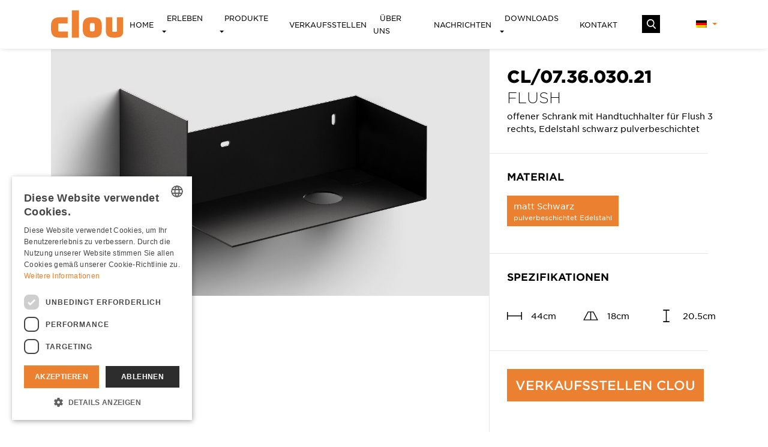

--- FILE ---
content_type: text/html; charset=UTF-8
request_url: https://clou.nl/de/product/cl-07-36-030-21/
body_size: 30358
content:
<!DOCTYPE html><html lang="de-DE">
<!--<![endif]--><head>
 <script async src="https://www.googletagmanager.com/gtag/js?id=UA-3071569-49"></script> <script>window.dataLayer = window.dataLayer || [];
  function gtag(){dataLayer.push(arguments);}
  gtag('js', new Date());

  gtag('config', 'UA-3071569-49');</script> <script src='https://www.google.com/recaptcha/api.js'></script>  <script>(function(w,d,s,l,i){w[l]=w[l]||[];w[l].push({'gtm.start':
new Date().getTime(),event:'gtm.js'});var f=d.getElementsByTagName(s)[0],
j=d.createElement(s),dl=l!='dataLayer'?'&l='+l:'';j.async=true;j.src=
'https://www.googletagmanager.com/gtm.js?id='+i+dl;f.parentNode.insertBefore(j,f);
})(window,document,'script','dataLayer','GTM-NHZGJ6R');</script> <meta charset="UTF-8" /> <script type="text/javascript">/*  */
var gform;gform||(document.addEventListener("gform_main_scripts_loaded",function(){gform.scriptsLoaded=!0}),document.addEventListener("gform/theme/scripts_loaded",function(){gform.themeScriptsLoaded=!0}),window.addEventListener("DOMContentLoaded",function(){gform.domLoaded=!0}),gform={domLoaded:!1,scriptsLoaded:!1,themeScriptsLoaded:!1,isFormEditor:()=>"function"==typeof InitializeEditor,callIfLoaded:function(o){return!(!gform.domLoaded||!gform.scriptsLoaded||!gform.themeScriptsLoaded&&!gform.isFormEditor()||(gform.isFormEditor()&&console.warn("The use of gform.initializeOnLoaded() is deprecated in the form editor context and will be removed in Gravity Forms 3.1."),o(),0))},initializeOnLoaded:function(o){gform.callIfLoaded(o)||(document.addEventListener("gform_main_scripts_loaded",()=>{gform.scriptsLoaded=!0,gform.callIfLoaded(o)}),document.addEventListener("gform/theme/scripts_loaded",()=>{gform.themeScriptsLoaded=!0,gform.callIfLoaded(o)}),window.addEventListener("DOMContentLoaded",()=>{gform.domLoaded=!0,gform.callIfLoaded(o)}))},hooks:{action:{},filter:{}},addAction:function(o,r,e,t){gform.addHook("action",o,r,e,t)},addFilter:function(o,r,e,t){gform.addHook("filter",o,r,e,t)},doAction:function(o){gform.doHook("action",o,arguments)},applyFilters:function(o){return gform.doHook("filter",o,arguments)},removeAction:function(o,r){gform.removeHook("action",o,r)},removeFilter:function(o,r,e){gform.removeHook("filter",o,r,e)},addHook:function(o,r,e,t,n){null==gform.hooks[o][r]&&(gform.hooks[o][r]=[]);var d=gform.hooks[o][r];null==n&&(n=r+"_"+d.length),gform.hooks[o][r].push({tag:n,callable:e,priority:t=null==t?10:t})},doHook:function(r,o,e){var t;if(e=Array.prototype.slice.call(e,1),null!=gform.hooks[r][o]&&((o=gform.hooks[r][o]).sort(function(o,r){return o.priority-r.priority}),o.forEach(function(o){"function"!=typeof(t=o.callable)&&(t=window[t]),"action"==r?t.apply(null,e):e[0]=t.apply(null,e)})),"filter"==r)return e[0]},removeHook:function(o,r,t,n){var e;null!=gform.hooks[o][r]&&(e=(e=gform.hooks[o][r]).filter(function(o,r,e){return!!(null!=n&&n!=o.tag||null!=t&&t!=o.priority)}),gform.hooks[o][r]=e)}});
/*  */</script> <meta name="viewport" content="width=device-width, initial-scale=1"><meta name='robots' content='index, follow, max-image-preview:large, max-snippet:-1, max-video-preview:-1' /><link rel="alternate" hreflang="nl" href="https://clou.nl/product/cl-07-36-030-21/" /><link rel="alternate" hreflang="en" href="https://clou.nl/en/product/cl-07-36-030-21/" /><link rel="alternate" hreflang="fr" href="https://clou.nl/fr/product/cl-07-36-030-21/" /><link rel="alternate" hreflang="de" href="https://clou.nl/de/product/cl-07-36-030-21/" /><link rel="alternate" hreflang="x-default" href="https://clou.nl/product/cl-07-36-030-21/" /><title>CL/07.36.030.21 - Clou bath findings - Sanitair voor design badkamers</title><link rel="canonical" href="https://clou.nl/de/product/cl-07-36-030-21/" /><meta property="og:locale" content="de_DE" /><meta property="og:type" content="article" /><meta property="og:title" content="CL/07.36.030.21 - Clou bath findings - Sanitair voor design badkamers" /><meta property="og:url" content="https://clou.nl/de/product/cl-07-36-030-21/" /><meta property="og:site_name" content="Clou bath findings - Sanitair voor design badkamers" /><meta property="article:modified_time" content="2021-02-05T10:33:52+00:00" /><meta property="og:image" content="https://clou.nl/wp-content/uploads/2020/08/CL_07.36.030.21-single-product-smaller-version-1.jpg" /><meta property="og:image:width" content="1713" /><meta property="og:image:height" content="1713" /><meta property="og:image:type" content="image/jpeg" /><meta name="twitter:card" content="summary_large_image" /> <script type="application/ld+json" class="yoast-schema-graph">{"@context":"https://schema.org","@graph":[{"@type":"WebPage","@id":"https://clou.nl/de/product/cl-07-36-030-21/","url":"https://clou.nl/de/product/cl-07-36-030-21/","name":"CL/07.36.030.21 - Clou bath findings - Sanitair voor design badkamers","isPartOf":{"@id":"https://clou.nl/#website"},"primaryImageOfPage":{"@id":"https://clou.nl/de/product/cl-07-36-030-21/#primaryimage"},"image":{"@id":"https://clou.nl/de/product/cl-07-36-030-21/#primaryimage"},"thumbnailUrl":"https://clou.nl/wp-content/uploads/2020/08/CL_07.36.030.21-single-product-smaller-version-1-e1698323597477.jpg","datePublished":"2020-08-14T07:10:58+00:00","dateModified":"2021-02-05T10:33:52+00:00","breadcrumb":{"@id":"https://clou.nl/de/product/cl-07-36-030-21/#breadcrumb"},"inLanguage":"de","potentialAction":[{"@type":"ReadAction","target":["https://clou.nl/de/product/cl-07-36-030-21/"]}]},{"@type":"ImageObject","inLanguage":"de","@id":"https://clou.nl/de/product/cl-07-36-030-21/#primaryimage","url":"https://clou.nl/wp-content/uploads/2020/08/CL_07.36.030.21-single-product-smaller-version-1-e1698323597477.jpg","contentUrl":"https://clou.nl/wp-content/uploads/2020/08/CL_07.36.030.21-single-product-smaller-version-1-e1698323597477.jpg","width":1713,"height":1713},{"@type":"BreadcrumbList","@id":"https://clou.nl/de/product/cl-07-36-030-21/#breadcrumb","itemListElement":[{"@type":"ListItem","position":1,"name":"Home","item":"https://clou.nl/de/"},{"@type":"ListItem","position":2,"name":"Producten","item":"https://clou.nl/en/product/"},{"@type":"ListItem","position":3,"name":"CL/07.36.030.21"}]},{"@type":"WebSite","@id":"https://clou.nl/#website","url":"https://clou.nl/","name":"Clou bath findings - Sanitair voor design badkamers","description":"Clou biedt u een breed pakket van prachtige sanitair producten voor uw design badkamer. Hoogwaardige sanitair producten voor een betaalbare design badkamer","publisher":{"@id":"https://clou.nl/#organization"},"potentialAction":[{"@type":"SearchAction","target":{"@type":"EntryPoint","urlTemplate":"https://clou.nl/?s={search_term_string}"},"query-input":{"@type":"PropertyValueSpecification","valueRequired":true,"valueName":"search_term_string"}}],"inLanguage":"de"},{"@type":"Organization","@id":"https://clou.nl/#organization","name":"Clou","url":"https://clou.nl/","logo":{"@type":"ImageObject","inLanguage":"de","@id":"https://clou.nl/#/schema/logo/image/","url":"https://clou.nl/wp-content/uploads/2021/01/clou-logo.png","contentUrl":"https://clou.nl/wp-content/uploads/2021/01/clou-logo.png","width":300,"height":114,"caption":"Clou"},"image":{"@id":"https://clou.nl/#/schema/logo/image/"}}]}</script> <link rel='dns-prefetch' href='//www.google.com' /><link rel="alternate" type="application/rss+xml" title="Clou bath findings - Sanitair voor design badkamers &raquo; CL/07.36.030.21-Kommentar-Feed" href="https://clou.nl/de/product/cl-07-36-030-21/feed/" /><link rel="alternate" title="oEmbed (JSON)" type="application/json+oembed" href="https://clou.nl/de/wp-json/oembed/1.0/embed?url=https%3A%2F%2Fclou.nl%2Fde%2Fproduct%2Fcl-07-36-030-21%2F" /><link rel="alternate" title="oEmbed (XML)" type="text/xml+oembed" href="https://clou.nl/de/wp-json/oembed/1.0/embed?url=https%3A%2F%2Fclou.nl%2Fde%2Fproduct%2Fcl-07-36-030-21%2F&#038;format=xml" /><style id='wp-img-auto-sizes-contain-inline-css' type='text/css'>img:is([sizes=auto i],[sizes^="auto," i]){contain-intrinsic-size:3000px 1500px}
/*# sourceURL=wp-img-auto-sizes-contain-inline-css */</style><link rel='stylesheet' id='wp-block-library-css' href='https://clou.nl/wp-includes/css/dist/block-library/style.min.css' type='text/css' media='all' /><style id='wp-block-library-inline-css' type='text/css'>/*wp_block_styles_on_demand_placeholder:6970b38009ea6*/
/*# sourceURL=wp-block-library-inline-css */</style><style id='classic-theme-styles-inline-css' type='text/css'>/*! This file is auto-generated */
.wp-block-button__link{color:#fff;background-color:#32373c;border-radius:9999px;box-shadow:none;text-decoration:none;padding:calc(.667em + 2px) calc(1.333em + 2px);font-size:1.125em}.wp-block-file__button{background:#32373c;color:#fff;text-decoration:none}
/*# sourceURL=/wp-includes/css/classic-themes.min.css */</style><link rel='stylesheet' id='wpml-menu-item-0-css' href='https://clou.nl/wp-content/plugins/sitepress-multilingual-cms/templates/language-switchers/menu-item/style.min.css' type='text/css' media='all' /><link rel='stylesheet' id='search-filter-plugin-styles-css' href='https://clou.nl/wp-content/plugins/search-filter-pro/public/assets/css/search-filter.min.css' type='text/css' media='all' /><link rel='stylesheet' id='style-css' href='https://clou.nl/wp-content/uploads/wp-less/contentblocks/less/style-60eb7b45b0.css' type='text/css' media='all' /><link rel='stylesheet' id='heateor_sss_frontend_css-css' href='https://clou.nl/wp-content/plugins/sassy-social-share/public/css/sassy-social-share-public.css' type='text/css' media='all' /><style id='heateor_sss_frontend_css-inline-css' type='text/css'>.heateor_sss_button_instagram span.heateor_sss_svg,a.heateor_sss_instagram span.heateor_sss_svg{background:radial-gradient(circle at 30% 107%,#fdf497 0,#fdf497 5%,#fd5949 45%,#d6249f 60%,#285aeb 90%)}.heateor_sss_horizontal_sharing .heateor_sss_svg,.heateor_sss_standard_follow_icons_container .heateor_sss_svg{color:#fff;border-width:0px;border-style:solid;border-color:transparent}.heateor_sss_horizontal_sharing .heateorSssTCBackground{color:#666}.heateor_sss_horizontal_sharing span.heateor_sss_svg:hover,.heateor_sss_standard_follow_icons_container span.heateor_sss_svg:hover{border-color:transparent;}.heateor_sss_vertical_sharing span.heateor_sss_svg,.heateor_sss_floating_follow_icons_container span.heateor_sss_svg{color:#fff;border-width:0px;border-style:solid;border-color:transparent;}.heateor_sss_vertical_sharing .heateorSssTCBackground{color:#666;}.heateor_sss_vertical_sharing span.heateor_sss_svg:hover,.heateor_sss_floating_follow_icons_container span.heateor_sss_svg:hover{border-color:transparent;}@media screen and (max-width:783px) {.heateor_sss_vertical_sharing{display:none!important}}div.heateor_sss_mobile_footer{display:none;}@media screen and (max-width:783px){div.heateor_sss_bottom_sharing .heateorSssTCBackground{background-color:white}div.heateor_sss_bottom_sharing{width:100%!important;left:0!important;}div.heateor_sss_bottom_sharing a{width:16.666666666667% !important;}div.heateor_sss_bottom_sharing .heateor_sss_svg{width: 100% !important;}div.heateor_sss_bottom_sharing div.heateorSssTotalShareCount{font-size:1em!important;line-height:28px!important}div.heateor_sss_bottom_sharing div.heateorSssTotalShareText{font-size:.7em!important;line-height:0px!important}div.heateor_sss_mobile_footer{display:block;height:40px;}.heateor_sss_bottom_sharing{padding:0!important;display:block!important;width:auto!important;bottom:-2px!important;top: auto!important;}.heateor_sss_bottom_sharing .heateor_sss_square_count{line-height:inherit;}.heateor_sss_bottom_sharing .heateorSssSharingArrow{display:none;}.heateor_sss_bottom_sharing .heateorSssTCBackground{margin-right:1.1em!important}}
/*# sourceURL=heateor_sss_frontend_css-inline-css */</style> <script type="text/javascript" src="https://clou.nl/wp-includes/js/jquery/jquery.min.js" id="jquery-core-js"></script> <script type="text/javascript" src="https://clou.nl/wp-includes/js/jquery/jquery-migrate.min.js" id="jquery-migrate-js"></script> <script type="text/javascript" id="search-filter-plugin-build-js-extra">/*  */
var SF_LDATA = {"ajax_url":"https://clou.nl/wp-admin/admin-ajax.php","home_url":"https://clou.nl/de/","extensions":[]};
//# sourceURL=search-filter-plugin-build-js-extra
/*  */</script> <script type="text/javascript" src="https://clou.nl/wp-content/plugins/search-filter-pro/public/assets/js/search-filter-build.min.js" id="search-filter-plugin-build-js"></script> <script type="text/javascript" src="https://clou.nl/wp-content/plugins/search-filter-pro/public/assets/js/chosen.jquery.min.js" id="search-filter-plugin-chosen-js"></script> <script type="text/javascript" src="https://clou.nl/wp-content/themes/contentblocks/js/external.js" id="external-js"></script> <script type="text/javascript" src="https://clou.nl/wp-content/themes/contentblocks/js/main.js" id="mainjs-js"></script> <script type="text/javascript" src="https://clou.nl/wp-content/themes/contentblocks/vendor/flickity/flickity.pkgd.min.js" id="flickity-js"></script> <script type="text/javascript" src="https://clou.nl/wp-content/themes/contentblocks/vendor/flickity/flickity-fade.js" id="flickity-fade-js"></script> <link rel="https://api.w.org/" href="https://clou.nl/de/wp-json/" /><link rel="alternate" title="JSON" type="application/json" href="https://clou.nl/de/wp-json/wp/v2/product/30757" /><link rel="EditURI" type="application/rsd+xml" title="RSD" href="https://clou.nl/xmlrpc.php?rsd" /><link rel='shortlink' href='https://clou.nl/de/?p=30757' /><meta name="generator" content="WPML ver:4.6.14 stt:37,1,4,3;" /><link rel="icon" href="https://clou.nl/wp-content/uploads/2020/07/cropped-favicon-1-32x32.png" sizes="32x32" /><link rel="icon" href="https://clou.nl/wp-content/uploads/2020/07/cropped-favicon-1-192x192.png" sizes="192x192" /><link rel="apple-touch-icon" href="https://clou.nl/wp-content/uploads/2020/07/cropped-favicon-1-180x180.png" /><meta name="msapplication-TileImage" content="https://clou.nl/wp-content/uploads/2020/07/cropped-favicon-1-270x270.png" /></head><body class="wp-singular product-template-default single single-product postid-30757 wp-theme-contentblocks cl-07-36-030-21"><noscript><iframe src="https://www.googletagmanager.com/ns.html?id=GTM-NHZGJ6R"
height="0" width="0" style="display:none;visibility:hidden"></iframe></noscript><div class="browser-alert" style="display: none;"></div><div class="desktopnavbar"><div class="container"><div class="row"><div class="col-12 d-flex justify-content-between"><div class="logocol d-flex align-items-center">
<a href="https://clou.nl/de/"><img src="https://clou.nl/wp-content/themes/contentblocks/images/logo.svg" alt="Clou"></a></div><div class="menu d-flex justify-content-center ml-auto"><div class="d-flex justify-content-center ml-auto"><ul id="menu-nav-duits" class="d-flex flex-row align-items-center justify-content-between"><li id="menu-item-31854" class="menu-item menu-item-type-post_type menu-item-object-page menu-item-home menu-item-31854"><a title="Home" href="https://clou.nl/de/">Home</a></li><li id="menu-item-32561" class="menu-item menu-item-type-post_type menu-item-object-page menu-item-has-children menu-item-32561 dropdown"><a title="Erleben" href="#" data-toggle="dropdown" class="dropdown-toggle">Erleben <span class="caret"></span></a><ul role="menu" class=" dropdown-menu"><li id="menu-item-31856" class="menu-item menu-item-type-post_type menu-item-object-page menu-item-31856"><a title="Serien" href="https://clou.nl/de/erleben/serien/">Serien</a></li><li id="menu-item-31857" class="menu-item menu-item-type-post_type menu-item-object-page menu-item-31857"><a title="Produktarten" href="https://clou.nl/de/erleben/productarten/">Produktarten</a></li></ul></li><li id="menu-item-31858" class="menu-item menu-item-type-custom menu-item-object-custom menu-item-has-children menu-item-31858 dropdown"><a title="Produkte" href="#" data-toggle="dropdown" class="dropdown-toggle">Produkte <span class="caret"></span></a><ul role="menu" class=" dropdown-menu"><li id="menu-item-32593" class="menu-item menu-item-type-post_type menu-item-object-page menu-item-32593"><a title="Serien" href="https://clou.nl/de/produkte/serien/">Serien</a></li><li id="menu-item-32594" class="menu-item menu-item-type-post_type menu-item-object-page menu-item-32594"><a title="Produktarten" href="https://clou.nl/de/produkte/produktarten/">Produktarten</a></li></ul></li><li id="menu-item-31860" class="menu-item menu-item-type-post_type menu-item-object-page menu-item-31860"><a title="Verkaufsstellen" href="https://clou.nl/de/verkaufsstellen/">Verkaufsstellen</a></li><li id="menu-item-31861" class="menu-item menu-item-type-post_type menu-item-object-page menu-item-31861"><a title="Über uns" href="https://clou.nl/de/uber-uns/">Über uns</a></li><li id="menu-item-31862" class="menu-item menu-item-type-post_type menu-item-object-page menu-item-31862"><a title="Nachrichten" href="https://clou.nl/de/nachrichten/">Nachrichten</a></li><li id="menu-item-73599" class="menu-item menu-item-type-post_type menu-item-object-page menu-item-has-children menu-item-73599 dropdown"><a title="Downloads" href="#" data-toggle="dropdown" class="dropdown-toggle">Downloads <span class="caret"></span></a><ul role="menu" class=" dropdown-menu"><li id="menu-item-47867" class="menu-item menu-item-type-post_type menu-item-object-page menu-item-47867"><a title="Daten" href="https://clou.nl/de/downloads/">Daten</a></li><li id="menu-item-47866" class="menu-item menu-item-type-post_type menu-item-object-page menu-item-47866"><a title="Presse" href="https://clou.nl/de/presse/">Presse</a></li></ul></li><li id="menu-item-31915" class="menu-item menu-item-type-post_type menu-item-object-page menu-item-31915"><a title="Kontakt" href="https://clou.nl/de/kontakt/">Kontakt</a></li></ul></div><div class="d-flex justify-content-center ml-auto searchknop"><svg xmlns="http://www.w3.org/2000/svg" overflow="visible" viewBox="0 0 16.2 16.8"><defs/><path fill="#fff" d="M16 15.3l-4-4.2c1-1.2 1.6-2.8 1.6-4.4 0-3.7-3-6.8-6.8-6.8S0 3 0 6.8s3 6.8 6.8 6.8c1.4 0 2.7-.4 3.9-1.2l4 4.2c.2.2.4.3.6.3.2 0 .4-.1.6-.2.4-.5.4-1 .1-1.4zM6.8 1.8c2.8 0 5 2.2 5 5s-2.2 5-5 5-5-2.2-5-5 2.2-5 5-5z"/></svg></div></div><div class="d-flex justify-content-center flex-column lang-container"><div class="menu-lang_de-container"><ul id="menu-lang_de" class="d-flex justify-content-between"><li id="menu-item-wpml-ls-38-de" class="menu-item wpml-ls-slot-38 wpml-ls-item wpml-ls-item-de wpml-ls-current-language wpml-ls-menu-item wpml-ls-last-item menu-item-type-wpml_ls_menu_item menu-item-object-wpml_ls_menu_item menu-item-has-children menu-item-wpml-ls-38-de dropdown"><a title="
&lt;img
class=&quot;wpml-ls-flag&quot;
src=&quot;https://clou.nl/wp-content/plugins/sitepress-multilingual-cms/res/flags/de.png&quot;
alt=&quot;Deutsch&quot;
/&gt;" href="#" data-toggle="dropdown" class="dropdown-toggle"><img
class="wpml-ls-flag"
src="https://clou.nl/wp-content/plugins/sitepress-multilingual-cms/res/flags/de.png"
alt="Deutsch"
/> <span class="caret"></span></a><ul role="menu" class=" dropdown-menu"><li id="menu-item-wpml-ls-38-nl" class="menu-item wpml-ls-slot-38 wpml-ls-item wpml-ls-item-nl wpml-ls-menu-item wpml-ls-first-item menu-item-type-wpml_ls_menu_item menu-item-object-wpml_ls_menu_item menu-item-wpml-ls-38-nl"><a title="
&lt;img
class=&quot;wpml-ls-flag&quot;
src=&quot;https://clou.nl/wp-content/plugins/sitepress-multilingual-cms/res/flags/nl.png&quot;
alt=&quot;Niederländisch&quot;
/&gt;" href="https://clou.nl/product/cl-07-36-030-21/"><img
class="wpml-ls-flag"
src="https://clou.nl/wp-content/plugins/sitepress-multilingual-cms/res/flags/nl.png"
alt="Niederländisch"
/></a></li><li id="menu-item-wpml-ls-38-en" class="menu-item wpml-ls-slot-38 wpml-ls-item wpml-ls-item-en wpml-ls-menu-item menu-item-type-wpml_ls_menu_item menu-item-object-wpml_ls_menu_item menu-item-wpml-ls-38-en"><a title="
&lt;img
class=&quot;wpml-ls-flag&quot;
src=&quot;https://clou.nl/wp-content/plugins/sitepress-multilingual-cms/res/flags/en.png&quot;
alt=&quot;Englisch&quot;
/&gt;" href="https://clou.nl/en/product/cl-07-36-030-21/"><img
class="wpml-ls-flag"
src="https://clou.nl/wp-content/plugins/sitepress-multilingual-cms/res/flags/en.png"
alt="Englisch"
/></a></li><li id="menu-item-wpml-ls-38-fr" class="menu-item wpml-ls-slot-38 wpml-ls-item wpml-ls-item-fr wpml-ls-menu-item menu-item-type-wpml_ls_menu_item menu-item-object-wpml_ls_menu_item menu-item-wpml-ls-38-fr"><a title="
&lt;img
class=&quot;wpml-ls-flag&quot;
src=&quot;https://clou.nl/wp-content/plugins/sitepress-multilingual-cms/res/flags/fr.png&quot;
alt=&quot;Französisch&quot;
/&gt;" href="https://clou.nl/fr/product/cl-07-36-030-21/"><img
class="wpml-ls-flag"
src="https://clou.nl/wp-content/plugins/sitepress-multilingual-cms/res/flags/fr.png"
alt="Französisch"
/></a></li></ul></li></ul></div></div></div></div></div></div><div class="searchbar"><div class="container"><div class="d-flex justify-content-between"><div class="logocol d-flex align-items-center hidden-lg-down">
<a href="https://clou.nl/de/"><img src="https://clou.nl/wp-content/themes/contentblocks/images/logo-wit.svg" alt="Clou"></a></div><div class="menu d-flex mr-auto mx-xl-auto align-items-center"><div class="d-flex justify-content-center flex-column search-container"><form id="searchform" role="search" method="get" class="search-form d-flex justify-content-end" action="https://clou.nl/de/">
<input type="search" class="search-field"
placeholder="Suchen"
value="" name="s"
title="Suche nach:" /><button type="submit" class="search-submit"><svg xmlns="http://www.w3.org/2000/svg" overflow="visible" viewBox="0 0 16.2 16.8"><defs/><path fill="#fff" d="M16 15.3l-4-4.2c1-1.2 1.6-2.8 1.6-4.4 0-3.7-3-6.8-6.8-6.8S0 3 0 6.8s3 6.8 6.8 6.8c1.4 0 2.7-.4 3.9-1.2l4 4.2c.2.2.4.3.6.3.2 0 .4-.1.6-.2.4-.5.4-1 .1-1.4zM6.8 1.8c2.8 0 5 2.2 5 5s-2.2 5-5 5-5-2.2-5-5 2.2-5 5-5z"/></svg></button></form></div></div><div class="d-flex align-items-center close"><svg xmlns="http://www.w3.org/2000/svg" overflow="visible" viewBox="0 0 512 512"><path d="M512 30.2L481.8 0 256 225.8 30.2 0 0 30.2 225.8 256 0 481.8 30.2 512 256 286.2 481.8 512l30.2-30.2L286.2 256 512 30.2z"/></svg></div></div></div></div><div class="mobilenavbar"><div class="container"><div class="row d-flex align-items-center justify-content-between"><div class="col-2"><div class="hamburger hamburger--spring-r"><div class="hamburger-box"><div class="hamburger-inner"></div></div><br></div></div><div class="col-4 d-flex align-items-center justify-content-center logo">
<a href="https://clou.nl/de/"><img src="https://clou.nl/wp-content/themes/contentblocks/images/logo.svg" alt="Clou"></a></div><div class="col-2 d-flex align-items-center justify-content-end"><div class="searchknop">
<svg xmlns="http://www.w3.org/2000/svg" overflow="visible" viewBox="0 0 16.2 16.8"><defs/><path fill="#fff" d="M16 15.3l-4-4.2c1-1.2 1.6-2.8 1.6-4.4 0-3.7-3-6.8-6.8-6.8S0 3 0 6.8s3 6.8 6.8 6.8c1.4 0 2.7-.4 3.9-1.2l4 4.2c.2.2.4.3.6.3.2 0 .4-.1.6-.2.4-.5.4-1 .1-1.4zM6.8 1.8c2.8 0 5 2.2 5 5s-2.2 5-5 5-5-2.2-5-5 2.2-5 5-5z"/>
</svg></div></div></div></div></div><div class="mobilemenu"><div class="container"><div class="col-12"><div class="row"><div class="navbarmobile"><div class="menu-nav-duits-container"><ul id="menu-nav-duits-1" class="navbar-nav"><li class="menu-item menu-item-type-post_type menu-item-object-page menu-item-home menu-item-31854"><a title="Home" href="https://clou.nl/de/">Home</a></li><li class="menu-item menu-item-type-post_type menu-item-object-page menu-item-has-children menu-item-32561 dropdown"><a title="Erleben" href="#" data-toggle="dropdown" class="dropdown-toggle">Erleben <span class="caret"></span></a><ul role="menu" class=" dropdown-menu"><li class="menu-item menu-item-type-post_type menu-item-object-page menu-item-31856"><a title="Serien" href="https://clou.nl/de/erleben/serien/">Serien</a></li><li class="menu-item menu-item-type-post_type menu-item-object-page menu-item-31857"><a title="Produktarten" href="https://clou.nl/de/erleben/productarten/">Produktarten</a></li></ul></li><li class="menu-item menu-item-type-custom menu-item-object-custom menu-item-has-children menu-item-31858 dropdown"><a title="Produkte" href="#" data-toggle="dropdown" class="dropdown-toggle">Produkte <span class="caret"></span></a><ul role="menu" class=" dropdown-menu"><li class="menu-item menu-item-type-post_type menu-item-object-page menu-item-32593"><a title="Serien" href="https://clou.nl/de/produkte/serien/">Serien</a></li><li class="menu-item menu-item-type-post_type menu-item-object-page menu-item-32594"><a title="Produktarten" href="https://clou.nl/de/produkte/produktarten/">Produktarten</a></li></ul></li><li class="menu-item menu-item-type-post_type menu-item-object-page menu-item-31860"><a title="Verkaufsstellen" href="https://clou.nl/de/verkaufsstellen/">Verkaufsstellen</a></li><li class="menu-item menu-item-type-post_type menu-item-object-page menu-item-31861"><a title="Über uns" href="https://clou.nl/de/uber-uns/">Über uns</a></li><li class="menu-item menu-item-type-post_type menu-item-object-page menu-item-31862"><a title="Nachrichten" href="https://clou.nl/de/nachrichten/">Nachrichten</a></li><li class="menu-item menu-item-type-post_type menu-item-object-page menu-item-has-children menu-item-73599 dropdown"><a title="Downloads" href="#" data-toggle="dropdown" class="dropdown-toggle">Downloads <span class="caret"></span></a><ul role="menu" class=" dropdown-menu"><li class="menu-item menu-item-type-post_type menu-item-object-page menu-item-47867"><a title="Daten" href="https://clou.nl/de/downloads/">Daten</a></li><li class="menu-item menu-item-type-post_type menu-item-object-page menu-item-47866"><a title="Presse" href="https://clou.nl/de/presse/">Presse</a></li></ul></li><li class="menu-item menu-item-type-post_type menu-item-object-page menu-item-31915"><a title="Kontakt" href="https://clou.nl/de/kontakt/">Kontakt</a></li></ul></div></div><div class="mobile-lang"><div class="wpml-ls-statics-footer wpml-ls wpml-ls-legacy-list-horizontal"><ul><li class="wpml-ls-slot-footer wpml-ls-item wpml-ls-item-nl wpml-ls-first-item wpml-ls-item-legacy-list-horizontal">
<a href="https://clou.nl/product/cl-07-36-030-21/" class="wpml-ls-link">
<img
class="wpml-ls-flag"
src="https://clou.nl/wp-content/plugins/sitepress-multilingual-cms/res/flags/nl.png"
alt="Niederländisch"
width=18
height=12
/></a></li><li class="wpml-ls-slot-footer wpml-ls-item wpml-ls-item-en wpml-ls-item-legacy-list-horizontal">
<a href="https://clou.nl/en/product/cl-07-36-030-21/" class="wpml-ls-link">
<img
class="wpml-ls-flag"
src="https://clou.nl/wp-content/plugins/sitepress-multilingual-cms/res/flags/en.png"
alt="Englisch"
width=18
height=12
/></a></li><li class="wpml-ls-slot-footer wpml-ls-item wpml-ls-item-fr wpml-ls-last-item wpml-ls-item-legacy-list-horizontal">
<a href="https://clou.nl/fr/product/cl-07-36-030-21/" class="wpml-ls-link">
<img
class="wpml-ls-flag"
src="https://clou.nl/wp-content/plugins/sitepress-multilingual-cms/res/flags/fr.png"
alt="Französisch"
width=18
height=12
/></a></li></ul></div></div></div></div></div></div><section class="entry first"><div class="container"><div class="row"><div class="col-lg-8 sliderimage"><div class="slider-for"><div class="hop"><div class="hopinner">
<a data-fancybox="gallery" href="https://clou.nl/wp-content/uploads/2020/08/CL_07.36.030.21-single-product-smaller-version-1-e1698323597477.jpg">
<picture>
<source media="(min-width: 1400px)" srcset="https://clou.nl/wp-content/uploads/2020/08/CL_07.36.030.21-single-product-smaller-version-1-e1698323597477.jpg 1x, https://clou.nl/wp-content/uploads/2020/08/CL_07.36.030.21-single-product-smaller-version-1-e1698323597477.jpg 2x"   type="image/jpeg">
<source media="(min-width: 1200px)"	srcset="https://clou.nl/wp-content/uploads/2020/08/CL_07.36.030.21-single-product-smaller-version-1-e1698323597477.jpg 1x, https://clou.nl/wp-content/uploads/2020/08/CL_07.36.030.21-single-product-smaller-version-1-e1698323597477.jpg 2x"   type="image/jpeg">
<source media="(min-width: 768px)"  srcset="https://clou.nl/wp-content/uploads/2020/08/CL_07.36.030.21-single-product-smaller-version-1-e1698323597477.jpg 1x, https://clou.nl/wp-content/uploads/2020/08/CL_07.36.030.21-single-product-smaller-version-1-e1698323597477.jpg 2x"   type="image/jpeg">
<source   							srcset="https://clou.nl/wp-content/uploads/2020/08/CL_07.36.030.21-single-product-smaller-version-1-e1698323597477.jpg 1x, https://clou.nl/wp-content/uploads/2020/08/CL_07.36.030.21-single-product-smaller-version-1-e1698323597477.jpg 2x"   type="image/jpeg">
<img    							srcset="https://clou.nl/wp-content/uploads/2020/08/CL_07.36.030.21-single-product-smaller-version-1-e1698323597477.jpg, https://clou.nl/wp-content/uploads/2020/08/CL_07.36.030.21-single-product-smaller-version-1-e1698323597477.jpg 768w. https://clou.nl/wp-content/uploads/2020/08/CL_07.36.030.21-single-product-smaller-version-1-e1698323597477.jpg 1200w, https://clou.nl/wp-content/uploads/2020/08/CL_07.36.030.21-single-product-smaller-version-1-e1698323597477.jpg 1400w"
src="https://clou.nl/wp-content/uploads/2020/08/CL_07.36.030.21-single-product-smaller-version-1-e1698323597477.jpg"   type="image/jpeg"   alt="" class="slider-main-img">
</picture>
</a></div></div><div class="hop"><div class="hopinner">
<a data-fancybox="gallery" href="https://clou.nl/wp-content/uploads/2021/01/CL_07.36.030.21_CL_06.05.001.21-with-white-towel-even-bigger-for-website.jpg">
<picture>
<source media="(min-width: 1400px)" srcset="https://clou.nl/wp-content/uploads/2021/01/CL_07.36.030.21_CL_06.05.001.21-with-white-towel-even-bigger-for-website-1534x1027.jpg 1x, https://clou.nl/wp-content/uploads/2021/01/CL_07.36.030.21_CL_06.05.001.21-with-white-towel-even-bigger-for-website-3068x2053.jpg 2x"   type="image/jpeg">
<source media="(min-width: 1200px)"	srcset="https://clou.nl/wp-content/uploads/2021/01/CL_07.36.030.21_CL_06.05.001.21-with-white-towel-even-bigger-for-website-730x489.jpg 1x, https://clou.nl/wp-content/uploads/2021/01/CL_07.36.030.21_CL_06.05.001.21-with-white-towel-even-bigger-for-website-1460x977.jpg 2x"   type="image/jpeg">
<source media="(min-width: 768px)"  srcset="https://clou.nl/wp-content/uploads/2021/01/CL_07.36.030.21_CL_06.05.001.21-with-white-towel-even-bigger-for-website-690x462.jpg 1x, https://clou.nl/wp-content/uploads/2021/01/CL_07.36.030.21_CL_06.05.001.21-with-white-towel-even-bigger-for-website-1380x924.jpg 2x"   type="image/jpeg">
<source   							srcset="https://clou.nl/wp-content/uploads/2021/01/CL_07.36.030.21_CL_06.05.001.21-with-white-towel-even-bigger-for-website-510x341.jpg 1x, https://clou.nl/wp-content/uploads/2021/01/CL_07.36.030.21_CL_06.05.001.21-with-white-towel-even-bigger-for-website-1440x964.jpg 2x"   type="image/jpeg">
<img    							srcset="https://clou.nl/wp-content/uploads/2021/01/CL_07.36.030.21_CL_06.05.001.21-with-white-towel-even-bigger-for-website-510x341.jpg, https://clou.nl/wp-content/uploads/2021/01/CL_07.36.030.21_CL_06.05.001.21-with-white-towel-even-bigger-for-website-690x462.jpg 768w, https://clou.nl/wp-content/uploads/2021/01/CL_07.36.030.21_CL_06.05.001.21-with-white-towel-even-bigger-for-website-730x489.jpg 1200w, https://clou.nl/wp-content/uploads/2021/01/CL_07.36.030.21_CL_06.05.001.21-with-white-towel-even-bigger-for-website-1534x1027.jpg 1400w"
src="https://clou.nl/wp-content/uploads/2021/01/CL_07.36.030.21_CL_06.05.001.21-with-white-towel-even-bigger-for-website-1534x1027.jpg"   type="image/jpeg"   alt="">
</picture>
</a></div></div><div class="hop"><div class="hopinner">
<a data-fancybox="gallery" href="https://clou.nl/wp-content/uploads/2020/08/CL_07.36.030.21-angle-valve-plate-with-arrows.jpg">
<picture>
<source media="(min-width: 1400px)" srcset="https://clou.nl/wp-content/uploads/2020/08/CL_07.36.030.21-angle-valve-plate-with-arrows-1534x1020.jpg 1x, https://clou.nl/wp-content/uploads/2020/08/CL_07.36.030.21-angle-valve-plate-with-arrows.jpg 2x"   type="image/jpeg">
<source media="(min-width: 1200px)"	srcset="https://clou.nl/wp-content/uploads/2020/08/CL_07.36.030.21-angle-valve-plate-with-arrows-730x485.jpg 1x, https://clou.nl/wp-content/uploads/2020/08/CL_07.36.030.21-angle-valve-plate-with-arrows-1460x970.jpg 2x"   type="image/jpeg">
<source media="(min-width: 768px)"  srcset="https://clou.nl/wp-content/uploads/2020/08/CL_07.36.030.21-angle-valve-plate-with-arrows-690x459.jpg 1x, https://clou.nl/wp-content/uploads/2020/08/CL_07.36.030.21-angle-valve-plate-with-arrows-1380x917.jpg 2x"   type="image/jpeg">
<source   							srcset="https://clou.nl/wp-content/uploads/2020/08/CL_07.36.030.21-angle-valve-plate-with-arrows-510x339.jpg 1x, https://clou.nl/wp-content/uploads/2020/08/CL_07.36.030.21-angle-valve-plate-with-arrows-1440x957.jpg 2x"   type="image/jpeg">
<img    							srcset="https://clou.nl/wp-content/uploads/2020/08/CL_07.36.030.21-angle-valve-plate-with-arrows-510x339.jpg, https://clou.nl/wp-content/uploads/2020/08/CL_07.36.030.21-angle-valve-plate-with-arrows-690x459.jpg 768w, https://clou.nl/wp-content/uploads/2020/08/CL_07.36.030.21-angle-valve-plate-with-arrows-730x485.jpg 1200w, https://clou.nl/wp-content/uploads/2020/08/CL_07.36.030.21-angle-valve-plate-with-arrows-1534x1020.jpg 1400w"
src="https://clou.nl/wp-content/uploads/2020/08/CL_07.36.030.21-angle-valve-plate-with-arrows-1534x1020.jpg"   type="image/jpeg"   alt="">
</picture>
</a></div></div><div class="hop"><div class="hopinner">
<a data-fancybox="gallery" href="https://clou.nl/wp-content/uploads/2020/08/CL_07.36.032.21_concept-B-lighter-e1602165073677.jpg">
<picture>
<source media="(min-width: 1400px)" srcset="https://clou.nl/wp-content/uploads/2020/08/CL_07.36.032.21_concept-B-lighter-e1602165073677-1534x1913.jpg 1x, https://clou.nl/wp-content/uploads/2020/08/CL_07.36.032.21_concept-B-lighter-e1602165073677.jpg 2x"   type="image/jpeg">
<source media="(min-width: 1200px)"	srcset="https://clou.nl/wp-content/uploads/2020/08/CL_07.36.032.21_concept-B-lighter-e1602165073677-730x910.jpg 1x, https://clou.nl/wp-content/uploads/2020/08/CL_07.36.032.21_concept-B-lighter-e1602165073677-1460x1821.jpg 2x"   type="image/jpeg">
<source media="(min-width: 768px)"  srcset="https://clou.nl/wp-content/uploads/2020/08/CL_07.36.032.21_concept-B-lighter-e1602165073677-690x861.jpg 1x, https://clou.nl/wp-content/uploads/2020/08/CL_07.36.032.21_concept-B-lighter-e1602165073677-1380x1721.jpg 2x"   type="image/jpeg">
<source   							srcset="https://clou.nl/wp-content/uploads/2020/08/CL_07.36.032.21_concept-B-lighter-e1602165073677-510x636.jpg 1x, https://clou.nl/wp-content/uploads/2020/08/CL_07.36.032.21_concept-B-lighter-e1602165073677-1440x1796.jpg 2x"   type="image/jpeg">
<img    							srcset="https://clou.nl/wp-content/uploads/2020/08/CL_07.36.032.21_concept-B-lighter-e1602165073677-510x636.jpg, https://clou.nl/wp-content/uploads/2020/08/CL_07.36.032.21_concept-B-lighter-e1602165073677-690x861.jpg 768w, https://clou.nl/wp-content/uploads/2020/08/CL_07.36.032.21_concept-B-lighter-e1602165073677-730x910.jpg 1200w, https://clou.nl/wp-content/uploads/2020/08/CL_07.36.032.21_concept-B-lighter-e1602165073677-1534x1913.jpg 1400w"
src="https://clou.nl/wp-content/uploads/2020/08/CL_07.36.032.21_concept-B-lighter-e1602165073677-1534x1913.jpg"   type="image/jpeg"   alt="">
</picture>
</a></div></div><div class="hop"><div class="hopinner">
<a data-fancybox="gallery" href="https://clou.nl/wp-content/uploads/2020/08/flush-meubels-cl-07-36-030-21-scaled.jpg">
<picture>
<source media="(min-width: 1400px)" srcset="https://clou.nl/wp-content/uploads/2020/08/flush-meubels-cl-07-36-030-21-scaled-1534x1534.jpg 1x, https://clou.nl/wp-content/uploads/2020/08/flush-meubels-cl-07-36-030-21-scaled.jpg 2x"   type="image/jpeg">
<source media="(min-width: 1200px)"	srcset="https://clou.nl/wp-content/uploads/2020/08/flush-meubels-cl-07-36-030-21-scaled-730x730.jpg 1x, https://clou.nl/wp-content/uploads/2020/08/flush-meubels-cl-07-36-030-21-scaled-1460x1460.jpg 2x"   type="image/jpeg">
<source media="(min-width: 768px)"  srcset="https://clou.nl/wp-content/uploads/2020/08/flush-meubels-cl-07-36-030-21-scaled-690x690.jpg 1x, https://clou.nl/wp-content/uploads/2020/08/flush-meubels-cl-07-36-030-21-scaled-1380x1380.jpg 2x"   type="image/jpeg">
<source   							srcset="https://clou.nl/wp-content/uploads/2020/08/flush-meubels-cl-07-36-030-21-scaled-510x510.jpg 1x, https://clou.nl/wp-content/uploads/2020/08/flush-meubels-cl-07-36-030-21-scaled-1440x1440.jpg 2x"   type="image/jpeg">
<img    							srcset="https://clou.nl/wp-content/uploads/2020/08/flush-meubels-cl-07-36-030-21-scaled-510x510.jpg, https://clou.nl/wp-content/uploads/2020/08/flush-meubels-cl-07-36-030-21-scaled-690x690.jpg 768w, https://clou.nl/wp-content/uploads/2020/08/flush-meubels-cl-07-36-030-21-scaled-730x730.jpg 1200w, https://clou.nl/wp-content/uploads/2020/08/flush-meubels-cl-07-36-030-21-scaled-1534x1534.jpg 1400w"
src="https://clou.nl/wp-content/uploads/2020/08/flush-meubels-cl-07-36-030-21-scaled-1534x1534.jpg"   type="image/jpeg"   alt="">
</picture>
</a></div></div><div class="hop"><div class="hopinner">
<a data-fancybox="gallery" href="https://clou.nl/wp-content/uploads/2020/08/CL_07.36.030.21_CL_03.40031-with-white-towel.jpg">
<picture>
<source media="(min-width: 1400px)" srcset="https://clou.nl/wp-content/uploads/2020/08/CL_07.36.030.21_CL_03.40031-with-white-towel-1534x1534.jpg 1x, https://clou.nl/wp-content/uploads/2020/08/CL_07.36.030.21_CL_03.40031-with-white-towel-3068x3068.jpg 2x"   type="image/jpeg">
<source media="(min-width: 1200px)"	srcset="https://clou.nl/wp-content/uploads/2020/08/CL_07.36.030.21_CL_03.40031-with-white-towel-730x730.jpg 1x, https://clou.nl/wp-content/uploads/2020/08/CL_07.36.030.21_CL_03.40031-with-white-towel-1460x1460.jpg 2x"   type="image/jpeg">
<source media="(min-width: 768px)"  srcset="https://clou.nl/wp-content/uploads/2020/08/CL_07.36.030.21_CL_03.40031-with-white-towel-690x690.jpg 1x, https://clou.nl/wp-content/uploads/2020/08/CL_07.36.030.21_CL_03.40031-with-white-towel-1380x1380.jpg 2x"   type="image/jpeg">
<source   							srcset="https://clou.nl/wp-content/uploads/2020/08/CL_07.36.030.21_CL_03.40031-with-white-towel-510x510.jpg 1x, https://clou.nl/wp-content/uploads/2020/08/CL_07.36.030.21_CL_03.40031-with-white-towel-1440x1440.jpg 2x"   type="image/jpeg">
<img    							srcset="https://clou.nl/wp-content/uploads/2020/08/CL_07.36.030.21_CL_03.40031-with-white-towel-510x510.jpg, https://clou.nl/wp-content/uploads/2020/08/CL_07.36.030.21_CL_03.40031-with-white-towel-690x690.jpg 768w, https://clou.nl/wp-content/uploads/2020/08/CL_07.36.030.21_CL_03.40031-with-white-towel-730x730.jpg 1200w, https://clou.nl/wp-content/uploads/2020/08/CL_07.36.030.21_CL_03.40031-with-white-towel-1534x1534.jpg 1400w"
src="https://clou.nl/wp-content/uploads/2020/08/CL_07.36.030.21_CL_03.40031-with-white-towel-1534x1534.jpg"   type="image/jpeg"   alt="fontein-wastafel-roze-toilet-badkamer-luxe-sanitair-Flush-3-rechts-clou-CL0340031-keramiek-36cm-wandkraan-open-kast-mat-zwart-handdoek-houder">
</picture>
</a></div></div><div class="hop"><div class="hopinner">
<a data-fancybox="gallery" href="https://clou.nl/wp-content/uploads/2020/08/CL_07.36.030.21_CL_03.32031-with-white-towel.jpg">
<picture>
<source media="(min-width: 1400px)" srcset="https://clou.nl/wp-content/uploads/2020/08/CL_07.36.030.21_CL_03.32031-with-white-towel-1534x1534.jpg 1x, https://clou.nl/wp-content/uploads/2020/08/CL_07.36.030.21_CL_03.32031-with-white-towel-3068x3068.jpg 2x"   type="image/jpeg">
<source media="(min-width: 1200px)"	srcset="https://clou.nl/wp-content/uploads/2020/08/CL_07.36.030.21_CL_03.32031-with-white-towel-730x730.jpg 1x, https://clou.nl/wp-content/uploads/2020/08/CL_07.36.030.21_CL_03.32031-with-white-towel-1460x1460.jpg 2x"   type="image/jpeg">
<source media="(min-width: 768px)"  srcset="https://clou.nl/wp-content/uploads/2020/08/CL_07.36.030.21_CL_03.32031-with-white-towel-690x690.jpg 1x, https://clou.nl/wp-content/uploads/2020/08/CL_07.36.030.21_CL_03.32031-with-white-towel-1380x1380.jpg 2x"   type="image/jpeg">
<source   							srcset="https://clou.nl/wp-content/uploads/2020/08/CL_07.36.030.21_CL_03.32031-with-white-towel-510x510.jpg 1x, https://clou.nl/wp-content/uploads/2020/08/CL_07.36.030.21_CL_03.32031-with-white-towel-1440x1440.jpg 2x"   type="image/jpeg">
<img    							srcset="https://clou.nl/wp-content/uploads/2020/08/CL_07.36.030.21_CL_03.32031-with-white-towel-510x510.jpg, https://clou.nl/wp-content/uploads/2020/08/CL_07.36.030.21_CL_03.32031-with-white-towel-690x690.jpg 768w, https://clou.nl/wp-content/uploads/2020/08/CL_07.36.030.21_CL_03.32031-with-white-towel-730x730.jpg 1200w, https://clou.nl/wp-content/uploads/2020/08/CL_07.36.030.21_CL_03.32031-with-white-towel-1534x1534.jpg 1400w"
src="https://clou.nl/wp-content/uploads/2020/08/CL_07.36.030.21_CL_03.32031-with-white-towel-1534x1534.jpg"   type="image/jpeg"   alt="fontein-wastafel-grijs-toilet-badkamer-luxe-sanitair-Flush-3-rechts-clou-CL0332031-keramiek-beton-36cm-wandkraan-open-kast-mat-zwart-handdoek-houder">
</picture>
</a></div></div><div class="hop"><div class="hopinner">
<a data-fancybox="gallery" href="https://clou.nl/wp-content/uploads/2020/08/CL_07.36.030.21_CL_03.34031-with-white-towel.jpg">
<picture>
<source media="(min-width: 1400px)" srcset="https://clou.nl/wp-content/uploads/2020/08/CL_07.36.030.21_CL_03.34031-with-white-towel-1534x1534.jpg 1x, https://clou.nl/wp-content/uploads/2020/08/CL_07.36.030.21_CL_03.34031-with-white-towel-3068x3068.jpg 2x"   type="image/jpeg">
<source media="(min-width: 1200px)"	srcset="https://clou.nl/wp-content/uploads/2020/08/CL_07.36.030.21_CL_03.34031-with-white-towel-730x730.jpg 1x, https://clou.nl/wp-content/uploads/2020/08/CL_07.36.030.21_CL_03.34031-with-white-towel-1460x1460.jpg 2x"   type="image/jpeg">
<source media="(min-width: 768px)"  srcset="https://clou.nl/wp-content/uploads/2020/08/CL_07.36.030.21_CL_03.34031-with-white-towel-690x690.jpg 1x, https://clou.nl/wp-content/uploads/2020/08/CL_07.36.030.21_CL_03.34031-with-white-towel-1380x1380.jpg 2x"   type="image/jpeg">
<source   							srcset="https://clou.nl/wp-content/uploads/2020/08/CL_07.36.030.21_CL_03.34031-with-white-towel-510x510.jpg 1x, https://clou.nl/wp-content/uploads/2020/08/CL_07.36.030.21_CL_03.34031-with-white-towel-1440x1440.jpg 2x"   type="image/jpeg">
<img    							srcset="https://clou.nl/wp-content/uploads/2020/08/CL_07.36.030.21_CL_03.34031-with-white-towel-510x510.jpg, https://clou.nl/wp-content/uploads/2020/08/CL_07.36.030.21_CL_03.34031-with-white-towel-690x690.jpg 768w, https://clou.nl/wp-content/uploads/2020/08/CL_07.36.030.21_CL_03.34031-with-white-towel-730x730.jpg 1200w, https://clou.nl/wp-content/uploads/2020/08/CL_07.36.030.21_CL_03.34031-with-white-towel-1534x1534.jpg 1400w"
src="https://clou.nl/wp-content/uploads/2020/08/CL_07.36.030.21_CL_03.34031-with-white-towel-1534x1534.jpg"   type="image/jpeg"   alt="fontein-wastafel-beige-toilet-badkamer-luxe-sanitair-Flush-3-rechts-clou-CL0334031-keramiek-36cm-wandkraan-open-kast-mat-zwart-handdoek-houder-zandkleur">
</picture>
</a></div></div><div class="hop"><div class="hopinner">
<a data-fancybox="gallery" href="https://clou.nl/wp-content/uploads/2020/08/CL_07.36.030.21_CL_03.36031-with-white-towel.jpg">
<picture>
<source media="(min-width: 1400px)" srcset="https://clou.nl/wp-content/uploads/2020/08/CL_07.36.030.21_CL_03.36031-with-white-towel-1534x1534.jpg 1x, https://clou.nl/wp-content/uploads/2020/08/CL_07.36.030.21_CL_03.36031-with-white-towel-3068x3068.jpg 2x"   type="image/jpeg">
<source media="(min-width: 1200px)"	srcset="https://clou.nl/wp-content/uploads/2020/08/CL_07.36.030.21_CL_03.36031-with-white-towel-730x730.jpg 1x, https://clou.nl/wp-content/uploads/2020/08/CL_07.36.030.21_CL_03.36031-with-white-towel-1460x1460.jpg 2x"   type="image/jpeg">
<source media="(min-width: 768px)"  srcset="https://clou.nl/wp-content/uploads/2020/08/CL_07.36.030.21_CL_03.36031-with-white-towel-690x690.jpg 1x, https://clou.nl/wp-content/uploads/2020/08/CL_07.36.030.21_CL_03.36031-with-white-towel-1380x1380.jpg 2x"   type="image/jpeg">
<source   							srcset="https://clou.nl/wp-content/uploads/2020/08/CL_07.36.030.21_CL_03.36031-with-white-towel-510x510.jpg 1x, https://clou.nl/wp-content/uploads/2020/08/CL_07.36.030.21_CL_03.36031-with-white-towel-1440x1440.jpg 2x"   type="image/jpeg">
<img    							srcset="https://clou.nl/wp-content/uploads/2020/08/CL_07.36.030.21_CL_03.36031-with-white-towel-510x510.jpg, https://clou.nl/wp-content/uploads/2020/08/CL_07.36.030.21_CL_03.36031-with-white-towel-690x690.jpg 768w, https://clou.nl/wp-content/uploads/2020/08/CL_07.36.030.21_CL_03.36031-with-white-towel-730x730.jpg 1200w, https://clou.nl/wp-content/uploads/2020/08/CL_07.36.030.21_CL_03.36031-with-white-towel-1534x1534.jpg 1400w"
src="https://clou.nl/wp-content/uploads/2020/08/CL_07.36.030.21_CL_03.36031-with-white-towel-1534x1534.jpg"   type="image/jpeg"   alt="fontein-wastafel-italiaans-zand-koper-toilet-badkamer-luxe-sanitair-Flush-3-rechts-clou-CL0336031-keramiek-36cm-wandkraan-open-kast-mat-zwart-handdoek-houder">
</picture>
</a></div></div><div class="hop"><div class="hopinner">
<a data-fancybox="gallery" href="https://clou.nl/wp-content/uploads/2020/08/CL_07.36.030.21_CL_03.38031-with-white-towel.jpg">
<picture>
<source media="(min-width: 1400px)" srcset="https://clou.nl/wp-content/uploads/2020/08/CL_07.36.030.21_CL_03.38031-with-white-towel-1534x1534.jpg 1x, https://clou.nl/wp-content/uploads/2020/08/CL_07.36.030.21_CL_03.38031-with-white-towel-3068x3068.jpg 2x"   type="image/jpeg">
<source media="(min-width: 1200px)"	srcset="https://clou.nl/wp-content/uploads/2020/08/CL_07.36.030.21_CL_03.38031-with-white-towel-730x730.jpg 1x, https://clou.nl/wp-content/uploads/2020/08/CL_07.36.030.21_CL_03.38031-with-white-towel-1460x1460.jpg 2x"   type="image/jpeg">
<source media="(min-width: 768px)"  srcset="https://clou.nl/wp-content/uploads/2020/08/CL_07.36.030.21_CL_03.38031-with-white-towel-690x690.jpg 1x, https://clou.nl/wp-content/uploads/2020/08/CL_07.36.030.21_CL_03.38031-with-white-towel-1380x1380.jpg 2x"   type="image/jpeg">
<source   							srcset="https://clou.nl/wp-content/uploads/2020/08/CL_07.36.030.21_CL_03.38031-with-white-towel-510x510.jpg 1x, https://clou.nl/wp-content/uploads/2020/08/CL_07.36.030.21_CL_03.38031-with-white-towel-1440x1440.jpg 2x"   type="image/jpeg">
<img    							srcset="https://clou.nl/wp-content/uploads/2020/08/CL_07.36.030.21_CL_03.38031-with-white-towel-510x510.jpg, https://clou.nl/wp-content/uploads/2020/08/CL_07.36.030.21_CL_03.38031-with-white-towel-690x690.jpg 768w, https://clou.nl/wp-content/uploads/2020/08/CL_07.36.030.21_CL_03.38031-with-white-towel-730x730.jpg 1200w, https://clou.nl/wp-content/uploads/2020/08/CL_07.36.030.21_CL_03.38031-with-white-towel-1534x1534.jpg 1400w"
src="https://clou.nl/wp-content/uploads/2020/08/CL_07.36.030.21_CL_03.38031-with-white-towel-1534x1534.jpg"   type="image/jpeg"   alt="fontein-wastafel-licht-blauw-toilet-badkamer-luxe-sanitair-Flush-3-rechts-clou-CL0338031-keramiek-36cm-wandkraan-open-kast-mat-zwart-handdoek-houder">
</picture>
</a></div></div><div class="hop"><div class="hopinner">
<a data-fancybox="gallery" href="https://clou.nl/wp-content/uploads/2020/08/CL_07.36.030.21_CL_03.42031-with-white-towel.jpg">
<picture>
<source media="(min-width: 1400px)" srcset="https://clou.nl/wp-content/uploads/2020/08/CL_07.36.030.21_CL_03.42031-with-white-towel-1534x1534.jpg 1x, https://clou.nl/wp-content/uploads/2020/08/CL_07.36.030.21_CL_03.42031-with-white-towel-3068x3068.jpg 2x"   type="image/jpeg">
<source media="(min-width: 1200px)"	srcset="https://clou.nl/wp-content/uploads/2020/08/CL_07.36.030.21_CL_03.42031-with-white-towel-730x730.jpg 1x, https://clou.nl/wp-content/uploads/2020/08/CL_07.36.030.21_CL_03.42031-with-white-towel-1460x1460.jpg 2x"   type="image/jpeg">
<source media="(min-width: 768px)"  srcset="https://clou.nl/wp-content/uploads/2020/08/CL_07.36.030.21_CL_03.42031-with-white-towel-690x690.jpg 1x, https://clou.nl/wp-content/uploads/2020/08/CL_07.36.030.21_CL_03.42031-with-white-towel-1380x1380.jpg 2x"   type="image/jpeg">
<source   							srcset="https://clou.nl/wp-content/uploads/2020/08/CL_07.36.030.21_CL_03.42031-with-white-towel-510x510.jpg 1x, https://clou.nl/wp-content/uploads/2020/08/CL_07.36.030.21_CL_03.42031-with-white-towel-1440x1440.jpg 2x"   type="image/jpeg">
<img    							srcset="https://clou.nl/wp-content/uploads/2020/08/CL_07.36.030.21_CL_03.42031-with-white-towel-510x510.jpg, https://clou.nl/wp-content/uploads/2020/08/CL_07.36.030.21_CL_03.42031-with-white-towel-690x690.jpg 768w, https://clou.nl/wp-content/uploads/2020/08/CL_07.36.030.21_CL_03.42031-with-white-towel-730x730.jpg 1200w, https://clou.nl/wp-content/uploads/2020/08/CL_07.36.030.21_CL_03.42031-with-white-towel-1534x1534.jpg 1400w"
src="https://clou.nl/wp-content/uploads/2020/08/CL_07.36.030.21_CL_03.42031-with-white-towel-1534x1534.jpg"   type="image/jpeg"   alt="fontein-wastafel-groen-toilet-badkamer-luxe-sanitair-Flush-3-rechts-clou-CL0342031-keramiek-36cm-wandkraan-open-kast-mat-zwart-handdoek-houder">
</picture>
</a></div></div><div class="hop"><div class="hopinner">
<a data-fancybox="gallery" href="https://clou.nl/wp-content/uploads/2020/08/CL_07.36.030.21_CL_03.80031-with-white-towel.jpg">
<picture>
<source media="(min-width: 1400px)" srcset="https://clou.nl/wp-content/uploads/2020/08/CL_07.36.030.21_CL_03.80031-with-white-towel-1534x1534.jpg 1x, https://clou.nl/wp-content/uploads/2020/08/CL_07.36.030.21_CL_03.80031-with-white-towel-3068x3068.jpg 2x"   type="image/jpeg">
<source media="(min-width: 1200px)"	srcset="https://clou.nl/wp-content/uploads/2020/08/CL_07.36.030.21_CL_03.80031-with-white-towel-730x730.jpg 1x, https://clou.nl/wp-content/uploads/2020/08/CL_07.36.030.21_CL_03.80031-with-white-towel-1460x1460.jpg 2x"   type="image/jpeg">
<source media="(min-width: 768px)"  srcset="https://clou.nl/wp-content/uploads/2020/08/CL_07.36.030.21_CL_03.80031-with-white-towel-690x690.jpg 1x, https://clou.nl/wp-content/uploads/2020/08/CL_07.36.030.21_CL_03.80031-with-white-towel-1380x1380.jpg 2x"   type="image/jpeg">
<source   							srcset="https://clou.nl/wp-content/uploads/2020/08/CL_07.36.030.21_CL_03.80031-with-white-towel-510x510.jpg 1x, https://clou.nl/wp-content/uploads/2020/08/CL_07.36.030.21_CL_03.80031-with-white-towel-1440x1440.jpg 2x"   type="image/jpeg">
<img    							srcset="https://clou.nl/wp-content/uploads/2020/08/CL_07.36.030.21_CL_03.80031-with-white-towel-510x510.jpg, https://clou.nl/wp-content/uploads/2020/08/CL_07.36.030.21_CL_03.80031-with-white-towel-690x690.jpg 768w, https://clou.nl/wp-content/uploads/2020/08/CL_07.36.030.21_CL_03.80031-with-white-towel-730x730.jpg 1200w, https://clou.nl/wp-content/uploads/2020/08/CL_07.36.030.21_CL_03.80031-with-white-towel-1534x1534.jpg 1400w"
src="https://clou.nl/wp-content/uploads/2020/08/CL_07.36.030.21_CL_03.80031-with-white-towel-1534x1534.jpg"   type="image/jpeg"   alt="fontein-wastafel-terrazzo-zwart-toilet-badkamer-luxe-sanitair-Flush-3-rechts-clou-CL0380031-ecologisch-recycled-36cm-wandkraan-open-kast-mat-zwart-handdoek-houder-ecorazzo">
</picture>
</a></div></div><div class="hop"><div class="hopinner">
<a data-fancybox="gallery" href="https://clou.nl/wp-content/uploads/2020/08/CL_07.36.030.21_CL_03.81031-with-beige-towel.jpg">
<picture>
<source media="(min-width: 1400px)" srcset="https://clou.nl/wp-content/uploads/2020/08/CL_07.36.030.21_CL_03.81031-with-beige-towel-1534x1534.jpg 1x, https://clou.nl/wp-content/uploads/2020/08/CL_07.36.030.21_CL_03.81031-with-beige-towel-3068x3068.jpg 2x"   type="image/jpeg">
<source media="(min-width: 1200px)"	srcset="https://clou.nl/wp-content/uploads/2020/08/CL_07.36.030.21_CL_03.81031-with-beige-towel-730x730.jpg 1x, https://clou.nl/wp-content/uploads/2020/08/CL_07.36.030.21_CL_03.81031-with-beige-towel-1460x1460.jpg 2x"   type="image/jpeg">
<source media="(min-width: 768px)"  srcset="https://clou.nl/wp-content/uploads/2020/08/CL_07.36.030.21_CL_03.81031-with-beige-towel-690x690.jpg 1x, https://clou.nl/wp-content/uploads/2020/08/CL_07.36.030.21_CL_03.81031-with-beige-towel-1380x1380.jpg 2x"   type="image/jpeg">
<source   							srcset="https://clou.nl/wp-content/uploads/2020/08/CL_07.36.030.21_CL_03.81031-with-beige-towel-510x510.jpg 1x, https://clou.nl/wp-content/uploads/2020/08/CL_07.36.030.21_CL_03.81031-with-beige-towel-1440x1440.jpg 2x"   type="image/jpeg">
<img    							srcset="https://clou.nl/wp-content/uploads/2020/08/CL_07.36.030.21_CL_03.81031-with-beige-towel-510x510.jpg, https://clou.nl/wp-content/uploads/2020/08/CL_07.36.030.21_CL_03.81031-with-beige-towel-690x690.jpg 768w, https://clou.nl/wp-content/uploads/2020/08/CL_07.36.030.21_CL_03.81031-with-beige-towel-730x730.jpg 1200w, https://clou.nl/wp-content/uploads/2020/08/CL_07.36.030.21_CL_03.81031-with-beige-towel-1534x1534.jpg 1400w"
src="https://clou.nl/wp-content/uploads/2020/08/CL_07.36.030.21_CL_03.81031-with-beige-towel-1534x1534.jpg"   type="image/jpeg"   alt="fontein-wastafel-terrazzo-beige-toilet-badkamer-luxe-sanitair-Flush-3-rechts-clou-CL0381031-ecologisch-recycled-36cm-wandkraan-open-kast-mat-zwart-handdoek-houder-ecorazzo">
</picture>
</a></div></div><div class="hop"><div class="hopinner">
<a data-fancybox="gallery" href="https://clou.nl/wp-content/uploads/2020/08/CL_07.36.030.21_CL_03.82031-with-white-towel.jpg">
<picture>
<source media="(min-width: 1400px)" srcset="https://clou.nl/wp-content/uploads/2020/08/CL_07.36.030.21_CL_03.82031-with-white-towel-1534x1534.jpg 1x, https://clou.nl/wp-content/uploads/2020/08/CL_07.36.030.21_CL_03.82031-with-white-towel-3068x3068.jpg 2x"   type="image/jpeg">
<source media="(min-width: 1200px)"	srcset="https://clou.nl/wp-content/uploads/2020/08/CL_07.36.030.21_CL_03.82031-with-white-towel-730x730.jpg 1x, https://clou.nl/wp-content/uploads/2020/08/CL_07.36.030.21_CL_03.82031-with-white-towel-1460x1460.jpg 2x"   type="image/jpeg">
<source media="(min-width: 768px)"  srcset="https://clou.nl/wp-content/uploads/2020/08/CL_07.36.030.21_CL_03.82031-with-white-towel-690x690.jpg 1x, https://clou.nl/wp-content/uploads/2020/08/CL_07.36.030.21_CL_03.82031-with-white-towel-1380x1380.jpg 2x"   type="image/jpeg">
<source   							srcset="https://clou.nl/wp-content/uploads/2020/08/CL_07.36.030.21_CL_03.82031-with-white-towel-510x510.jpg 1x, https://clou.nl/wp-content/uploads/2020/08/CL_07.36.030.21_CL_03.82031-with-white-towel-1440x1440.jpg 2x"   type="image/jpeg">
<img    							srcset="https://clou.nl/wp-content/uploads/2020/08/CL_07.36.030.21_CL_03.82031-with-white-towel-510x510.jpg, https://clou.nl/wp-content/uploads/2020/08/CL_07.36.030.21_CL_03.82031-with-white-towel-690x690.jpg 768w, https://clou.nl/wp-content/uploads/2020/08/CL_07.36.030.21_CL_03.82031-with-white-towel-730x730.jpg 1200w, https://clou.nl/wp-content/uploads/2020/08/CL_07.36.030.21_CL_03.82031-with-white-towel-1534x1534.jpg 1400w"
src="https://clou.nl/wp-content/uploads/2020/08/CL_07.36.030.21_CL_03.82031-with-white-towel-1534x1534.jpg"   type="image/jpeg"   alt="fontein-wastafel-terrazzo-blauw-toilet-badkamer-luxe-sanitair-Flush-3-rechts-clou-CL0382031-ecologisch-recycled-36cm-wandkraan-open-kast-mat-zwart-handdoek-houder-ecorazzo">
</picture>
</a></div></div></div><div class="slider-nav"><div class="hop"><div class="hopinner">
<picture>
<source media="(min-width: 1400px)" srcset="https://clou.nl/wp-content/uploads/2020/08/CL_07.36.030.21-single-product-smaller-version-1-307x307.jpg 1x, https://clou.nl/wp-content/uploads/2020/08/CL_07.36.030.21-single-product-smaller-version-1-614x614.jpg 2x"   type="image/jpeg">
<source media="(min-width: 1200px)"	srcset="https://clou.nl/wp-content/uploads/2020/08/CL_07.36.030.21-single-product-smaller-version-1-146x146.jpg 1x, https://clou.nl/wp-content/uploads/2020/08/CL_07.36.030.21-single-product-smaller-version-1-292x292.jpg 2x"   type="image/jpeg">
<source media="(min-width: 768px)"  srcset="https://clou.nl/wp-content/uploads/2020/08/CL_07.36.030.21-single-product-smaller-version-1-138x138.jpg 1x, https://clou.nl/wp-content/uploads/2020/08/CL_07.36.030.21-single-product-smaller-version-1-276x276.jpg 2x"   type="image/jpeg">
<source   							srcset="https://clou.nl/wp-content/uploads/2020/08/CL_07.36.030.21-single-product-smaller-version-1-102x102.jpg 1x, https://clou.nl/wp-content/uploads/2020/08/CL_07.36.030.21-single-product-smaller-version-1-204x204.jpg 2x"   type="image/jpeg">
<img    							srcset="https://clou.nl/wp-content/uploads/2020/08/CL_07.36.030.21-single-product-smaller-version-1-102x102.jpg, https://clou.nl/wp-content/uploads/2020/08/CL_07.36.030.21-single-product-smaller-version-1-138x138.jpg 768w. https://clou.nl/wp-content/uploads/2020/08/CL_07.36.030.21-single-product-smaller-version-1-146x146.jpg 1200w, https://clou.nl/wp-content/uploads/2020/08/CL_07.36.030.21-single-product-smaller-version-1-307x307.jpg 1400w"
src="https://clou.nl/wp-content/uploads/2020/08/CL_07.36.030.21-single-product-smaller-version-1-1534x1534.jpg"   type="image/jpeg"   alt="fontein-wastafel-terrazzo-blauw-toilet-badkamer-luxe-sanitair-Flush-3-rechts-clou-CL0382031-ecologisch-recycled-36cm-wandkraan-open-kast-mat-zwart-handdoek-houder-ecorazzo">
</picture></div></div><div class="hop"><div class="hopinner">
<picture>
<source media="(min-width: 1400px)" srcset="https://clou.nl/wp-content/uploads/2021/01/CL_07.36.030.21_CL_06.05.001.21-with-white-towel-even-bigger-for-website-1534x1027.jpg 1x, https://clou.nl/wp-content/uploads/2021/01/CL_07.36.030.21_CL_06.05.001.21-with-white-towel-even-bigger-for-website-3068x2053.jpg 2x"   type="image/jpeg">
<source media="(min-width: 1200px)"	srcset="https://clou.nl/wp-content/uploads/2021/01/CL_07.36.030.21_CL_06.05.001.21-with-white-towel-even-bigger-for-website-730x489.jpg 1x, https://clou.nl/wp-content/uploads/2021/01/CL_07.36.030.21_CL_06.05.001.21-with-white-towel-even-bigger-for-website-1460x977.jpg 2x"   type="image/jpeg">
<source media="(min-width: 768px)"  srcset="https://clou.nl/wp-content/uploads/2021/01/CL_07.36.030.21_CL_06.05.001.21-with-white-towel-even-bigger-for-website-690x462.jpg 1x, https://clou.nl/wp-content/uploads/2021/01/CL_07.36.030.21_CL_06.05.001.21-with-white-towel-even-bigger-for-website-1380x924.jpg 2x"   type="image/jpeg">
<source   							srcset="https://clou.nl/wp-content/uploads/2021/01/CL_07.36.030.21_CL_06.05.001.21-with-white-towel-even-bigger-for-website-510x341.jpg 1x, https://clou.nl/wp-content/uploads/2021/01/CL_07.36.030.21_CL_06.05.001.21-with-white-towel-even-bigger-for-website-1440x964.jpg 2x"   type="image/jpeg">
<img    							srcset="https://clou.nl/wp-content/uploads/2021/01/CL_07.36.030.21_CL_06.05.001.21-with-white-towel-even-bigger-for-website-510x341.jpg, https://clou.nl/wp-content/uploads/2021/01/CL_07.36.030.21_CL_06.05.001.21-with-white-towel-even-bigger-for-website-690x462.jpg 768w, https://clou.nl/wp-content/uploads/2021/01/CL_07.36.030.21_CL_06.05.001.21-with-white-towel-even-bigger-for-website-730x489.jpg 1200w, https://clou.nl/wp-content/uploads/2021/01/CL_07.36.030.21_CL_06.05.001.21-with-white-towel-even-bigger-for-website-1534x1027.jpg 1400w"
src="https://clou.nl/wp-content/uploads/2021/01/CL_07.36.030.21_CL_06.05.001.21-with-white-towel-even-bigger-for-website-1534x1027.jpg"   type="image/jpeg"   alt="">
</picture></div></div><div class="hop"><div class="hopinner">
<picture>
<source media="(min-width: 1400px)" srcset="https://clou.nl/wp-content/uploads/2020/08/CL_07.36.030.21-angle-valve-plate-with-arrows-1534x1020.jpg 1x, https://clou.nl/wp-content/uploads/2020/08/CL_07.36.030.21-angle-valve-plate-with-arrows.jpg 2x"   type="image/jpeg">
<source media="(min-width: 1200px)"	srcset="https://clou.nl/wp-content/uploads/2020/08/CL_07.36.030.21-angle-valve-plate-with-arrows-730x485.jpg 1x, https://clou.nl/wp-content/uploads/2020/08/CL_07.36.030.21-angle-valve-plate-with-arrows-1460x970.jpg 2x"   type="image/jpeg">
<source media="(min-width: 768px)"  srcset="https://clou.nl/wp-content/uploads/2020/08/CL_07.36.030.21-angle-valve-plate-with-arrows-690x459.jpg 1x, https://clou.nl/wp-content/uploads/2020/08/CL_07.36.030.21-angle-valve-plate-with-arrows-1380x917.jpg 2x"   type="image/jpeg">
<source   							srcset="https://clou.nl/wp-content/uploads/2020/08/CL_07.36.030.21-angle-valve-plate-with-arrows-510x339.jpg 1x, https://clou.nl/wp-content/uploads/2020/08/CL_07.36.030.21-angle-valve-plate-with-arrows-1440x957.jpg 2x"   type="image/jpeg">
<img    							srcset="https://clou.nl/wp-content/uploads/2020/08/CL_07.36.030.21-angle-valve-plate-with-arrows-510x339.jpg, https://clou.nl/wp-content/uploads/2020/08/CL_07.36.030.21-angle-valve-plate-with-arrows-690x459.jpg 768w, https://clou.nl/wp-content/uploads/2020/08/CL_07.36.030.21-angle-valve-plate-with-arrows-730x485.jpg 1200w, https://clou.nl/wp-content/uploads/2020/08/CL_07.36.030.21-angle-valve-plate-with-arrows-1534x1020.jpg 1400w"
src="https://clou.nl/wp-content/uploads/2020/08/CL_07.36.030.21-angle-valve-plate-with-arrows-1534x1020.jpg"   type="image/jpeg"   alt="">
</picture></div></div><div class="hop"><div class="hopinner">
<picture>
<source media="(min-width: 1400px)" srcset="https://clou.nl/wp-content/uploads/2020/08/CL_07.36.032.21_concept-B-lighter-e1602165073677-1534x1913.jpg 1x, https://clou.nl/wp-content/uploads/2020/08/CL_07.36.032.21_concept-B-lighter-e1602165073677.jpg 2x"   type="image/jpeg">
<source media="(min-width: 1200px)"	srcset="https://clou.nl/wp-content/uploads/2020/08/CL_07.36.032.21_concept-B-lighter-e1602165073677-730x910.jpg 1x, https://clou.nl/wp-content/uploads/2020/08/CL_07.36.032.21_concept-B-lighter-e1602165073677-1460x1821.jpg 2x"   type="image/jpeg">
<source media="(min-width: 768px)"  srcset="https://clou.nl/wp-content/uploads/2020/08/CL_07.36.032.21_concept-B-lighter-e1602165073677-690x861.jpg 1x, https://clou.nl/wp-content/uploads/2020/08/CL_07.36.032.21_concept-B-lighter-e1602165073677-1380x1721.jpg 2x"   type="image/jpeg">
<source   							srcset="https://clou.nl/wp-content/uploads/2020/08/CL_07.36.032.21_concept-B-lighter-e1602165073677-510x636.jpg 1x, https://clou.nl/wp-content/uploads/2020/08/CL_07.36.032.21_concept-B-lighter-e1602165073677-1440x1796.jpg 2x"   type="image/jpeg">
<img    							srcset="https://clou.nl/wp-content/uploads/2020/08/CL_07.36.032.21_concept-B-lighter-e1602165073677-510x636.jpg, https://clou.nl/wp-content/uploads/2020/08/CL_07.36.032.21_concept-B-lighter-e1602165073677-690x861.jpg 768w, https://clou.nl/wp-content/uploads/2020/08/CL_07.36.032.21_concept-B-lighter-e1602165073677-730x910.jpg 1200w, https://clou.nl/wp-content/uploads/2020/08/CL_07.36.032.21_concept-B-lighter-e1602165073677-1534x1913.jpg 1400w"
src="https://clou.nl/wp-content/uploads/2020/08/CL_07.36.032.21_concept-B-lighter-e1602165073677-1534x1913.jpg"   type="image/jpeg"   alt="">
</picture></div></div><div class="hop"><div class="hopinner">
<picture>
<source media="(min-width: 1400px)" srcset="https://clou.nl/wp-content/uploads/2020/08/flush-meubels-cl-07-36-030-21-scaled-1534x1534.jpg 1x, https://clou.nl/wp-content/uploads/2020/08/flush-meubels-cl-07-36-030-21-scaled.jpg 2x"   type="image/jpeg">
<source media="(min-width: 1200px)"	srcset="https://clou.nl/wp-content/uploads/2020/08/flush-meubels-cl-07-36-030-21-scaled-730x730.jpg 1x, https://clou.nl/wp-content/uploads/2020/08/flush-meubels-cl-07-36-030-21-scaled-1460x1460.jpg 2x"   type="image/jpeg">
<source media="(min-width: 768px)"  srcset="https://clou.nl/wp-content/uploads/2020/08/flush-meubels-cl-07-36-030-21-scaled-690x690.jpg 1x, https://clou.nl/wp-content/uploads/2020/08/flush-meubels-cl-07-36-030-21-scaled-1380x1380.jpg 2x"   type="image/jpeg">
<source   							srcset="https://clou.nl/wp-content/uploads/2020/08/flush-meubels-cl-07-36-030-21-scaled-510x510.jpg 1x, https://clou.nl/wp-content/uploads/2020/08/flush-meubels-cl-07-36-030-21-scaled-1440x1440.jpg 2x"   type="image/jpeg">
<img    							srcset="https://clou.nl/wp-content/uploads/2020/08/flush-meubels-cl-07-36-030-21-scaled-510x510.jpg, https://clou.nl/wp-content/uploads/2020/08/flush-meubels-cl-07-36-030-21-scaled-690x690.jpg 768w, https://clou.nl/wp-content/uploads/2020/08/flush-meubels-cl-07-36-030-21-scaled-730x730.jpg 1200w, https://clou.nl/wp-content/uploads/2020/08/flush-meubels-cl-07-36-030-21-scaled-1534x1534.jpg 1400w"
src="https://clou.nl/wp-content/uploads/2020/08/flush-meubels-cl-07-36-030-21-scaled-1534x1534.jpg"   type="image/jpeg"   alt="">
</picture></div></div><div class="hop"><div class="hopinner">
<picture>
<source media="(min-width: 1400px)" srcset="https://clou.nl/wp-content/uploads/2020/08/CL_07.36.030.21_CL_03.40031-with-white-towel-1534x1534.jpg 1x, https://clou.nl/wp-content/uploads/2020/08/CL_07.36.030.21_CL_03.40031-with-white-towel-3068x3068.jpg 2x"   type="image/jpeg">
<source media="(min-width: 1200px)"	srcset="https://clou.nl/wp-content/uploads/2020/08/CL_07.36.030.21_CL_03.40031-with-white-towel-730x730.jpg 1x, https://clou.nl/wp-content/uploads/2020/08/CL_07.36.030.21_CL_03.40031-with-white-towel-1460x1460.jpg 2x"   type="image/jpeg">
<source media="(min-width: 768px)"  srcset="https://clou.nl/wp-content/uploads/2020/08/CL_07.36.030.21_CL_03.40031-with-white-towel-690x690.jpg 1x, https://clou.nl/wp-content/uploads/2020/08/CL_07.36.030.21_CL_03.40031-with-white-towel-1380x1380.jpg 2x"   type="image/jpeg">
<source   							srcset="https://clou.nl/wp-content/uploads/2020/08/CL_07.36.030.21_CL_03.40031-with-white-towel-510x510.jpg 1x, https://clou.nl/wp-content/uploads/2020/08/CL_07.36.030.21_CL_03.40031-with-white-towel-1440x1440.jpg 2x"   type="image/jpeg">
<img    							srcset="https://clou.nl/wp-content/uploads/2020/08/CL_07.36.030.21_CL_03.40031-with-white-towel-510x510.jpg, https://clou.nl/wp-content/uploads/2020/08/CL_07.36.030.21_CL_03.40031-with-white-towel-690x690.jpg 768w, https://clou.nl/wp-content/uploads/2020/08/CL_07.36.030.21_CL_03.40031-with-white-towel-730x730.jpg 1200w, https://clou.nl/wp-content/uploads/2020/08/CL_07.36.030.21_CL_03.40031-with-white-towel-1534x1534.jpg 1400w"
src="https://clou.nl/wp-content/uploads/2020/08/CL_07.36.030.21_CL_03.40031-with-white-towel-1534x1534.jpg"   type="image/jpeg"   alt="fontein-wastafel-roze-toilet-badkamer-luxe-sanitair-Flush-3-rechts-clou-CL0340031-keramiek-36cm-wandkraan-open-kast-mat-zwart-handdoek-houder">
</picture></div></div><div class="hop"><div class="hopinner">
<picture>
<source media="(min-width: 1400px)" srcset="https://clou.nl/wp-content/uploads/2020/08/CL_07.36.030.21_CL_03.32031-with-white-towel-1534x1534.jpg 1x, https://clou.nl/wp-content/uploads/2020/08/CL_07.36.030.21_CL_03.32031-with-white-towel-3068x3068.jpg 2x"   type="image/jpeg">
<source media="(min-width: 1200px)"	srcset="https://clou.nl/wp-content/uploads/2020/08/CL_07.36.030.21_CL_03.32031-with-white-towel-730x730.jpg 1x, https://clou.nl/wp-content/uploads/2020/08/CL_07.36.030.21_CL_03.32031-with-white-towel-1460x1460.jpg 2x"   type="image/jpeg">
<source media="(min-width: 768px)"  srcset="https://clou.nl/wp-content/uploads/2020/08/CL_07.36.030.21_CL_03.32031-with-white-towel-690x690.jpg 1x, https://clou.nl/wp-content/uploads/2020/08/CL_07.36.030.21_CL_03.32031-with-white-towel-1380x1380.jpg 2x"   type="image/jpeg">
<source   							srcset="https://clou.nl/wp-content/uploads/2020/08/CL_07.36.030.21_CL_03.32031-with-white-towel-510x510.jpg 1x, https://clou.nl/wp-content/uploads/2020/08/CL_07.36.030.21_CL_03.32031-with-white-towel-1440x1440.jpg 2x"   type="image/jpeg">
<img    							srcset="https://clou.nl/wp-content/uploads/2020/08/CL_07.36.030.21_CL_03.32031-with-white-towel-510x510.jpg, https://clou.nl/wp-content/uploads/2020/08/CL_07.36.030.21_CL_03.32031-with-white-towel-690x690.jpg 768w, https://clou.nl/wp-content/uploads/2020/08/CL_07.36.030.21_CL_03.32031-with-white-towel-730x730.jpg 1200w, https://clou.nl/wp-content/uploads/2020/08/CL_07.36.030.21_CL_03.32031-with-white-towel-1534x1534.jpg 1400w"
src="https://clou.nl/wp-content/uploads/2020/08/CL_07.36.030.21_CL_03.32031-with-white-towel-1534x1534.jpg"   type="image/jpeg"   alt="fontein-wastafel-grijs-toilet-badkamer-luxe-sanitair-Flush-3-rechts-clou-CL0332031-keramiek-beton-36cm-wandkraan-open-kast-mat-zwart-handdoek-houder">
</picture></div></div><div class="hop"><div class="hopinner">
<picture>
<source media="(min-width: 1400px)" srcset="https://clou.nl/wp-content/uploads/2020/08/CL_07.36.030.21_CL_03.34031-with-white-towel-1534x1534.jpg 1x, https://clou.nl/wp-content/uploads/2020/08/CL_07.36.030.21_CL_03.34031-with-white-towel-3068x3068.jpg 2x"   type="image/jpeg">
<source media="(min-width: 1200px)"	srcset="https://clou.nl/wp-content/uploads/2020/08/CL_07.36.030.21_CL_03.34031-with-white-towel-730x730.jpg 1x, https://clou.nl/wp-content/uploads/2020/08/CL_07.36.030.21_CL_03.34031-with-white-towel-1460x1460.jpg 2x"   type="image/jpeg">
<source media="(min-width: 768px)"  srcset="https://clou.nl/wp-content/uploads/2020/08/CL_07.36.030.21_CL_03.34031-with-white-towel-690x690.jpg 1x, https://clou.nl/wp-content/uploads/2020/08/CL_07.36.030.21_CL_03.34031-with-white-towel-1380x1380.jpg 2x"   type="image/jpeg">
<source   							srcset="https://clou.nl/wp-content/uploads/2020/08/CL_07.36.030.21_CL_03.34031-with-white-towel-510x510.jpg 1x, https://clou.nl/wp-content/uploads/2020/08/CL_07.36.030.21_CL_03.34031-with-white-towel-1440x1440.jpg 2x"   type="image/jpeg">
<img    							srcset="https://clou.nl/wp-content/uploads/2020/08/CL_07.36.030.21_CL_03.34031-with-white-towel-510x510.jpg, https://clou.nl/wp-content/uploads/2020/08/CL_07.36.030.21_CL_03.34031-with-white-towel-690x690.jpg 768w, https://clou.nl/wp-content/uploads/2020/08/CL_07.36.030.21_CL_03.34031-with-white-towel-730x730.jpg 1200w, https://clou.nl/wp-content/uploads/2020/08/CL_07.36.030.21_CL_03.34031-with-white-towel-1534x1534.jpg 1400w"
src="https://clou.nl/wp-content/uploads/2020/08/CL_07.36.030.21_CL_03.34031-with-white-towel-1534x1534.jpg"   type="image/jpeg"   alt="fontein-wastafel-beige-toilet-badkamer-luxe-sanitair-Flush-3-rechts-clou-CL0334031-keramiek-36cm-wandkraan-open-kast-mat-zwart-handdoek-houder-zandkleur">
</picture></div></div><div class="hop"><div class="hopinner">
<picture>
<source media="(min-width: 1400px)" srcset="https://clou.nl/wp-content/uploads/2020/08/CL_07.36.030.21_CL_03.36031-with-white-towel-1534x1534.jpg 1x, https://clou.nl/wp-content/uploads/2020/08/CL_07.36.030.21_CL_03.36031-with-white-towel-3068x3068.jpg 2x"   type="image/jpeg">
<source media="(min-width: 1200px)"	srcset="https://clou.nl/wp-content/uploads/2020/08/CL_07.36.030.21_CL_03.36031-with-white-towel-730x730.jpg 1x, https://clou.nl/wp-content/uploads/2020/08/CL_07.36.030.21_CL_03.36031-with-white-towel-1460x1460.jpg 2x"   type="image/jpeg">
<source media="(min-width: 768px)"  srcset="https://clou.nl/wp-content/uploads/2020/08/CL_07.36.030.21_CL_03.36031-with-white-towel-690x690.jpg 1x, https://clou.nl/wp-content/uploads/2020/08/CL_07.36.030.21_CL_03.36031-with-white-towel-1380x1380.jpg 2x"   type="image/jpeg">
<source   							srcset="https://clou.nl/wp-content/uploads/2020/08/CL_07.36.030.21_CL_03.36031-with-white-towel-510x510.jpg 1x, https://clou.nl/wp-content/uploads/2020/08/CL_07.36.030.21_CL_03.36031-with-white-towel-1440x1440.jpg 2x"   type="image/jpeg">
<img    							srcset="https://clou.nl/wp-content/uploads/2020/08/CL_07.36.030.21_CL_03.36031-with-white-towel-510x510.jpg, https://clou.nl/wp-content/uploads/2020/08/CL_07.36.030.21_CL_03.36031-with-white-towel-690x690.jpg 768w, https://clou.nl/wp-content/uploads/2020/08/CL_07.36.030.21_CL_03.36031-with-white-towel-730x730.jpg 1200w, https://clou.nl/wp-content/uploads/2020/08/CL_07.36.030.21_CL_03.36031-with-white-towel-1534x1534.jpg 1400w"
src="https://clou.nl/wp-content/uploads/2020/08/CL_07.36.030.21_CL_03.36031-with-white-towel-1534x1534.jpg"   type="image/jpeg"   alt="fontein-wastafel-italiaans-zand-koper-toilet-badkamer-luxe-sanitair-Flush-3-rechts-clou-CL0336031-keramiek-36cm-wandkraan-open-kast-mat-zwart-handdoek-houder">
</picture></div></div><div class="hop"><div class="hopinner">
<picture>
<source media="(min-width: 1400px)" srcset="https://clou.nl/wp-content/uploads/2020/08/CL_07.36.030.21_CL_03.38031-with-white-towel-1534x1534.jpg 1x, https://clou.nl/wp-content/uploads/2020/08/CL_07.36.030.21_CL_03.38031-with-white-towel-3068x3068.jpg 2x"   type="image/jpeg">
<source media="(min-width: 1200px)"	srcset="https://clou.nl/wp-content/uploads/2020/08/CL_07.36.030.21_CL_03.38031-with-white-towel-730x730.jpg 1x, https://clou.nl/wp-content/uploads/2020/08/CL_07.36.030.21_CL_03.38031-with-white-towel-1460x1460.jpg 2x"   type="image/jpeg">
<source media="(min-width: 768px)"  srcset="https://clou.nl/wp-content/uploads/2020/08/CL_07.36.030.21_CL_03.38031-with-white-towel-690x690.jpg 1x, https://clou.nl/wp-content/uploads/2020/08/CL_07.36.030.21_CL_03.38031-with-white-towel-1380x1380.jpg 2x"   type="image/jpeg">
<source   							srcset="https://clou.nl/wp-content/uploads/2020/08/CL_07.36.030.21_CL_03.38031-with-white-towel-510x510.jpg 1x, https://clou.nl/wp-content/uploads/2020/08/CL_07.36.030.21_CL_03.38031-with-white-towel-1440x1440.jpg 2x"   type="image/jpeg">
<img    							srcset="https://clou.nl/wp-content/uploads/2020/08/CL_07.36.030.21_CL_03.38031-with-white-towel-510x510.jpg, https://clou.nl/wp-content/uploads/2020/08/CL_07.36.030.21_CL_03.38031-with-white-towel-690x690.jpg 768w, https://clou.nl/wp-content/uploads/2020/08/CL_07.36.030.21_CL_03.38031-with-white-towel-730x730.jpg 1200w, https://clou.nl/wp-content/uploads/2020/08/CL_07.36.030.21_CL_03.38031-with-white-towel-1534x1534.jpg 1400w"
src="https://clou.nl/wp-content/uploads/2020/08/CL_07.36.030.21_CL_03.38031-with-white-towel-1534x1534.jpg"   type="image/jpeg"   alt="fontein-wastafel-licht-blauw-toilet-badkamer-luxe-sanitair-Flush-3-rechts-clou-CL0338031-keramiek-36cm-wandkraan-open-kast-mat-zwart-handdoek-houder">
</picture></div></div><div class="hop"><div class="hopinner">
<picture>
<source media="(min-width: 1400px)" srcset="https://clou.nl/wp-content/uploads/2020/08/CL_07.36.030.21_CL_03.42031-with-white-towel-1534x1534.jpg 1x, https://clou.nl/wp-content/uploads/2020/08/CL_07.36.030.21_CL_03.42031-with-white-towel-3068x3068.jpg 2x"   type="image/jpeg">
<source media="(min-width: 1200px)"	srcset="https://clou.nl/wp-content/uploads/2020/08/CL_07.36.030.21_CL_03.42031-with-white-towel-730x730.jpg 1x, https://clou.nl/wp-content/uploads/2020/08/CL_07.36.030.21_CL_03.42031-with-white-towel-1460x1460.jpg 2x"   type="image/jpeg">
<source media="(min-width: 768px)"  srcset="https://clou.nl/wp-content/uploads/2020/08/CL_07.36.030.21_CL_03.42031-with-white-towel-690x690.jpg 1x, https://clou.nl/wp-content/uploads/2020/08/CL_07.36.030.21_CL_03.42031-with-white-towel-1380x1380.jpg 2x"   type="image/jpeg">
<source   							srcset="https://clou.nl/wp-content/uploads/2020/08/CL_07.36.030.21_CL_03.42031-with-white-towel-510x510.jpg 1x, https://clou.nl/wp-content/uploads/2020/08/CL_07.36.030.21_CL_03.42031-with-white-towel-1440x1440.jpg 2x"   type="image/jpeg">
<img    							srcset="https://clou.nl/wp-content/uploads/2020/08/CL_07.36.030.21_CL_03.42031-with-white-towel-510x510.jpg, https://clou.nl/wp-content/uploads/2020/08/CL_07.36.030.21_CL_03.42031-with-white-towel-690x690.jpg 768w, https://clou.nl/wp-content/uploads/2020/08/CL_07.36.030.21_CL_03.42031-with-white-towel-730x730.jpg 1200w, https://clou.nl/wp-content/uploads/2020/08/CL_07.36.030.21_CL_03.42031-with-white-towel-1534x1534.jpg 1400w"
src="https://clou.nl/wp-content/uploads/2020/08/CL_07.36.030.21_CL_03.42031-with-white-towel-1534x1534.jpg"   type="image/jpeg"   alt="fontein-wastafel-groen-toilet-badkamer-luxe-sanitair-Flush-3-rechts-clou-CL0342031-keramiek-36cm-wandkraan-open-kast-mat-zwart-handdoek-houder">
</picture></div></div><div class="hop"><div class="hopinner">
<picture>
<source media="(min-width: 1400px)" srcset="https://clou.nl/wp-content/uploads/2020/08/CL_07.36.030.21_CL_03.80031-with-white-towel-1534x1534.jpg 1x, https://clou.nl/wp-content/uploads/2020/08/CL_07.36.030.21_CL_03.80031-with-white-towel-3068x3068.jpg 2x"   type="image/jpeg">
<source media="(min-width: 1200px)"	srcset="https://clou.nl/wp-content/uploads/2020/08/CL_07.36.030.21_CL_03.80031-with-white-towel-730x730.jpg 1x, https://clou.nl/wp-content/uploads/2020/08/CL_07.36.030.21_CL_03.80031-with-white-towel-1460x1460.jpg 2x"   type="image/jpeg">
<source media="(min-width: 768px)"  srcset="https://clou.nl/wp-content/uploads/2020/08/CL_07.36.030.21_CL_03.80031-with-white-towel-690x690.jpg 1x, https://clou.nl/wp-content/uploads/2020/08/CL_07.36.030.21_CL_03.80031-with-white-towel-1380x1380.jpg 2x"   type="image/jpeg">
<source   							srcset="https://clou.nl/wp-content/uploads/2020/08/CL_07.36.030.21_CL_03.80031-with-white-towel-510x510.jpg 1x, https://clou.nl/wp-content/uploads/2020/08/CL_07.36.030.21_CL_03.80031-with-white-towel-1440x1440.jpg 2x"   type="image/jpeg">
<img    							srcset="https://clou.nl/wp-content/uploads/2020/08/CL_07.36.030.21_CL_03.80031-with-white-towel-510x510.jpg, https://clou.nl/wp-content/uploads/2020/08/CL_07.36.030.21_CL_03.80031-with-white-towel-690x690.jpg 768w, https://clou.nl/wp-content/uploads/2020/08/CL_07.36.030.21_CL_03.80031-with-white-towel-730x730.jpg 1200w, https://clou.nl/wp-content/uploads/2020/08/CL_07.36.030.21_CL_03.80031-with-white-towel-1534x1534.jpg 1400w"
src="https://clou.nl/wp-content/uploads/2020/08/CL_07.36.030.21_CL_03.80031-with-white-towel-1534x1534.jpg"   type="image/jpeg"   alt="fontein-wastafel-terrazzo-zwart-toilet-badkamer-luxe-sanitair-Flush-3-rechts-clou-CL0380031-ecologisch-recycled-36cm-wandkraan-open-kast-mat-zwart-handdoek-houder-ecorazzo">
</picture></div></div><div class="hop"><div class="hopinner">
<picture>
<source media="(min-width: 1400px)" srcset="https://clou.nl/wp-content/uploads/2020/08/CL_07.36.030.21_CL_03.81031-with-beige-towel-1534x1534.jpg 1x, https://clou.nl/wp-content/uploads/2020/08/CL_07.36.030.21_CL_03.81031-with-beige-towel-3068x3068.jpg 2x"   type="image/jpeg">
<source media="(min-width: 1200px)"	srcset="https://clou.nl/wp-content/uploads/2020/08/CL_07.36.030.21_CL_03.81031-with-beige-towel-730x730.jpg 1x, https://clou.nl/wp-content/uploads/2020/08/CL_07.36.030.21_CL_03.81031-with-beige-towel-1460x1460.jpg 2x"   type="image/jpeg">
<source media="(min-width: 768px)"  srcset="https://clou.nl/wp-content/uploads/2020/08/CL_07.36.030.21_CL_03.81031-with-beige-towel-690x690.jpg 1x, https://clou.nl/wp-content/uploads/2020/08/CL_07.36.030.21_CL_03.81031-with-beige-towel-1380x1380.jpg 2x"   type="image/jpeg">
<source   							srcset="https://clou.nl/wp-content/uploads/2020/08/CL_07.36.030.21_CL_03.81031-with-beige-towel-510x510.jpg 1x, https://clou.nl/wp-content/uploads/2020/08/CL_07.36.030.21_CL_03.81031-with-beige-towel-1440x1440.jpg 2x"   type="image/jpeg">
<img    							srcset="https://clou.nl/wp-content/uploads/2020/08/CL_07.36.030.21_CL_03.81031-with-beige-towel-510x510.jpg, https://clou.nl/wp-content/uploads/2020/08/CL_07.36.030.21_CL_03.81031-with-beige-towel-690x690.jpg 768w, https://clou.nl/wp-content/uploads/2020/08/CL_07.36.030.21_CL_03.81031-with-beige-towel-730x730.jpg 1200w, https://clou.nl/wp-content/uploads/2020/08/CL_07.36.030.21_CL_03.81031-with-beige-towel-1534x1534.jpg 1400w"
src="https://clou.nl/wp-content/uploads/2020/08/CL_07.36.030.21_CL_03.81031-with-beige-towel-1534x1534.jpg"   type="image/jpeg"   alt="fontein-wastafel-terrazzo-beige-toilet-badkamer-luxe-sanitair-Flush-3-rechts-clou-CL0381031-ecologisch-recycled-36cm-wandkraan-open-kast-mat-zwart-handdoek-houder-ecorazzo">
</picture></div></div><div class="hop"><div class="hopinner">
<picture>
<source media="(min-width: 1400px)" srcset="https://clou.nl/wp-content/uploads/2020/08/CL_07.36.030.21_CL_03.82031-with-white-towel-1534x1534.jpg 1x, https://clou.nl/wp-content/uploads/2020/08/CL_07.36.030.21_CL_03.82031-with-white-towel-3068x3068.jpg 2x"   type="image/jpeg">
<source media="(min-width: 1200px)"	srcset="https://clou.nl/wp-content/uploads/2020/08/CL_07.36.030.21_CL_03.82031-with-white-towel-730x730.jpg 1x, https://clou.nl/wp-content/uploads/2020/08/CL_07.36.030.21_CL_03.82031-with-white-towel-1460x1460.jpg 2x"   type="image/jpeg">
<source media="(min-width: 768px)"  srcset="https://clou.nl/wp-content/uploads/2020/08/CL_07.36.030.21_CL_03.82031-with-white-towel-690x690.jpg 1x, https://clou.nl/wp-content/uploads/2020/08/CL_07.36.030.21_CL_03.82031-with-white-towel-1380x1380.jpg 2x"   type="image/jpeg">
<source   							srcset="https://clou.nl/wp-content/uploads/2020/08/CL_07.36.030.21_CL_03.82031-with-white-towel-510x510.jpg 1x, https://clou.nl/wp-content/uploads/2020/08/CL_07.36.030.21_CL_03.82031-with-white-towel-1440x1440.jpg 2x"   type="image/jpeg">
<img    							srcset="https://clou.nl/wp-content/uploads/2020/08/CL_07.36.030.21_CL_03.82031-with-white-towel-510x510.jpg, https://clou.nl/wp-content/uploads/2020/08/CL_07.36.030.21_CL_03.82031-with-white-towel-690x690.jpg 768w, https://clou.nl/wp-content/uploads/2020/08/CL_07.36.030.21_CL_03.82031-with-white-towel-730x730.jpg 1200w, https://clou.nl/wp-content/uploads/2020/08/CL_07.36.030.21_CL_03.82031-with-white-towel-1534x1534.jpg 1400w"
src="https://clou.nl/wp-content/uploads/2020/08/CL_07.36.030.21_CL_03.82031-with-white-towel-1534x1534.jpg"   type="image/jpeg"   alt="fontein-wastafel-terrazzo-blauw-toilet-badkamer-luxe-sanitair-Flush-3-rechts-clou-CL0382031-ecologisch-recycled-36cm-wandkraan-open-kast-mat-zwart-handdoek-houder-ecorazzo">
</picture></div></div></div></div><div class="col-lg-4 details d-flex align-items-left justify-content-around flex-column"><div class="titel"><h1>CL/07.36.030.21</h1><h2>Flush</h2><p>offener Schrank mit Handtuchhalter für Flush 3 rechts, Edelstahl schwarz pulverbeschichtet</p></div><div class="materiaalenkleur"><div class="streep"></div><h5>Material</h5><a class="active" href="#">matt Schwarz
<span>pulverbeschichtet Edelstahl</span>
</a></div><div class="streep"></div><div class="dimentions"><h5>Spezifikationen</h5><br/><div class="row d-flex flex-row"><div class="col-4 d-flex flex-row align-items-center">
<span class="icon"><svg xmlns="http://www.w3.org/2000/svg" overflow="visible" viewBox="0 0 32.6 17"><path d="M30.6 0v7.5H2V0H0v17h2V9.5h28.6V17h2V0z"/></svg></span><div class="text">44cm</div></div><div class="col-4 d-flex flex-row align-items-center">
<span class="icon"><svg xmlns="http://www.w3.org/2000/svg" overflow="visible" viewBox="0 0 36.2 21.3"><path d="M35.3 19.8C34.4 18.1 25.3.7 25.2.5l-.3-.5H11.3L0 21.3h36.2l-.9-1.5zM12.5 2h4.6v17.3H3.3L12.5 2zm6.6 17.3V2h4.6c1.3 2.6 7 13.2 9.1 17.3H19.1z"/></svg></span><div class="text">18cm</div></div><div class="col-4 d-flex flex-row align-items-center">
<span class="icon hoogte"><svg xmlns="http://www.w3.org/2000/svg" overflow="visible" viewBox="0 0 13.2 25.8"><path d="M13.2 2V0H0v2h5.6v21.8H0v2h13.2v-2H7.6V2z"/></svg></span><div class="text">20.5cm</div></div></div><div class="streep"></div></div><div class="knop-verkooppunten"><div class="cta">
<a href="https://clou.nl/de/verkooppunten" class="btn btn-medium btn-orange" tabindex="-1">
<span class="text">Verkaufsstellen Clou</span>
</a><div class="product-share"><h5>Teilen auf</h5><div class="heateor_sss_sharing_container heateor_sss_horizontal_sharing" data-heateor-ss-offset="0" data-heateor-sss-href='https://clou.nl/de/product/cl-07-36-030-21/'><div class="heateor_sss_sharing_ul"><a aria-label="Facebook" class="heateor_sss_facebook" href="https://www.facebook.com/sharer/sharer.php?u=https%3A%2F%2Fclou.nl%2Fde%2Fproduct%2Fcl-07-36-030-21%2F" title="Facebook" rel="nofollow noopener" target="_blank" style="font-size:32px!important;box-shadow:none;display:inline-block;vertical-align:middle"><span class="heateor_sss_svg" style="background-color:#0765FE;width:35px;height:35px;border-radius:999px;display:inline-block;opacity:1;float:left;font-size:32px;box-shadow:none;display:inline-block;font-size:16px;padding:0 4px;vertical-align:middle;background-repeat:repeat;overflow:hidden;padding:0;cursor:pointer;box-sizing:content-box"><svg style="display:block;border-radius:999px;" focusable="false" aria-hidden="true" xmlns="http://www.w3.org/2000/svg" width="100%" height="100%" viewBox="0 0 32 32"><path fill="#fff" d="M28 16c0-6.627-5.373-12-12-12S4 9.373 4 16c0 5.628 3.875 10.35 9.101 11.647v-7.98h-2.474V16H13.1v-1.58c0-4.085 1.849-5.978 5.859-5.978.76 0 2.072.15 2.608.298v3.325c-.283-.03-.775-.045-1.386-.045-1.967 0-2.728.745-2.728 2.683V16h3.92l-.673 3.667h-3.247v8.245C23.395 27.195 28 22.135 28 16Z"></path></svg></span></a><a aria-label="Twitter" class="heateor_sss_button_twitter" href="https://twitter.com/intent/tweet?text=CL%2F07.36.030.21&url=https%3A%2F%2Fclou.nl%2Fde%2Fproduct%2Fcl-07-36-030-21%2F" title="Twitter" rel="nofollow noopener" target="_blank" style="font-size:32px!important;box-shadow:none;display:inline-block;vertical-align:middle"><span class="heateor_sss_svg heateor_sss_s__default heateor_sss_s_twitter" style="background-color:#55acee;width:35px;height:35px;border-radius:999px;display:inline-block;opacity:1;float:left;font-size:32px;box-shadow:none;display:inline-block;font-size:16px;padding:0 4px;vertical-align:middle;background-repeat:repeat;overflow:hidden;padding:0;cursor:pointer;box-sizing:content-box"><svg style="display:block;border-radius:999px;" focusable="false" aria-hidden="true" xmlns="http://www.w3.org/2000/svg" width="100%" height="100%" viewBox="-4 -4 39 39"><path d="M28 8.557a9.913 9.913 0 0 1-2.828.775 4.93 4.93 0 0 0 2.166-2.725 9.738 9.738 0 0 1-3.13 1.194 4.92 4.92 0 0 0-3.593-1.55 4.924 4.924 0 0 0-4.794 6.049c-4.09-.21-7.72-2.17-10.15-5.15a4.942 4.942 0 0 0-.665 2.477c0 1.71.87 3.214 2.19 4.1a4.968 4.968 0 0 1-2.23-.616v.06c0 2.39 1.7 4.38 3.952 4.83-.414.115-.85.174-1.297.174-.318 0-.626-.03-.928-.086a4.935 4.935 0 0 0 4.6 3.42 9.893 9.893 0 0 1-6.114 2.107c-.398 0-.79-.023-1.175-.068a13.953 13.953 0 0 0 7.55 2.213c9.056 0 14.01-7.507 14.01-14.013 0-.213-.005-.426-.015-.637.96-.695 1.795-1.56 2.455-2.55z" fill="#fff"></path></svg></span></a><a aria-label="Linkedin" class="heateor_sss_button_linkedin" href="https://www.linkedin.com/sharing/share-offsite/?url=https%3A%2F%2Fclou.nl%2Fde%2Fproduct%2Fcl-07-36-030-21%2F" title="Linkedin" rel="nofollow noopener" target="_blank" style="font-size:32px!important;box-shadow:none;display:inline-block;vertical-align:middle"><span class="heateor_sss_svg heateor_sss_s__default heateor_sss_s_linkedin" style="background-color:#0077b5;width:35px;height:35px;border-radius:999px;display:inline-block;opacity:1;float:left;font-size:32px;box-shadow:none;display:inline-block;font-size:16px;padding:0 4px;vertical-align:middle;background-repeat:repeat;overflow:hidden;padding:0;cursor:pointer;box-sizing:content-box"><svg style="display:block;border-radius:999px;" focusable="false" aria-hidden="true" xmlns="http://www.w3.org/2000/svg" width="100%" height="100%" viewBox="0 0 32 32"><path d="M6.227 12.61h4.19v13.48h-4.19V12.61zm2.095-6.7a2.43 2.43 0 0 1 0 4.86c-1.344 0-2.428-1.09-2.428-2.43s1.084-2.43 2.428-2.43m4.72 6.7h4.02v1.84h.058c.56-1.058 1.927-2.176 3.965-2.176 4.238 0 5.02 2.792 5.02 6.42v7.395h-4.183v-6.56c0-1.564-.03-3.574-2.178-3.574-2.18 0-2.514 1.7-2.514 3.46v6.668h-4.187V12.61z" fill="#fff"></path></svg></span></a><a aria-label="Pinterest" class="heateor_sss_button_pinterest" href="https://clou.nl/de/product/cl-07-36-030-21/" onclick="event.preventDefault();javascript:void( (function() {var e=document.createElement('script' );e.setAttribute('type','text/javascript' );e.setAttribute('charset','UTF-8' );e.setAttribute('src','//assets.pinterest.com/js/pinmarklet.js?r='+Math.random()*99999999);document.body.appendChild(e)})());" title="Pinterest" rel="noopener" style="font-size:32px!important;box-shadow:none;display:inline-block;vertical-align:middle"><span class="heateor_sss_svg heateor_sss_s__default heateor_sss_s_pinterest" style="background-color:#cc2329;width:35px;height:35px;border-radius:999px;display:inline-block;opacity:1;float:left;font-size:32px;box-shadow:none;display:inline-block;font-size:16px;padding:0 4px;vertical-align:middle;background-repeat:repeat;overflow:hidden;padding:0;cursor:pointer;box-sizing:content-box"><svg style="display:block;border-radius:999px;" focusable="false" aria-hidden="true" xmlns="http://www.w3.org/2000/svg" width="100%" height="100%" viewBox="-2 -2 35 35"><path fill="#fff" d="M16.539 4.5c-6.277 0-9.442 4.5-9.442 8.253 0 2.272.86 4.293 2.705 5.046.303.125.574.005.662-.33.061-.231.205-.816.27-1.06.088-.331.053-.447-.191-.736-.532-.627-.873-1.439-.873-2.591 0-3.338 2.498-6.327 6.505-6.327 3.548 0 5.497 2.168 5.497 5.062 0 3.81-1.686 7.025-4.188 7.025-1.382 0-2.416-1.142-2.085-2.545.397-1.674 1.166-3.48 1.166-4.689 0-1.081-.581-1.983-1.782-1.983-1.413 0-2.548 1.462-2.548 3.419 0 1.247.421 2.091.421 2.091l-1.699 7.199c-.505 2.137-.076 4.755-.039 5.019.021.158.223.196.314.077.13-.17 1.813-2.247 2.384-4.324.162-.587.929-3.631.929-3.631.46.876 1.801 1.646 3.227 1.646 4.247 0 7.128-3.871 7.128-9.053.003-3.918-3.317-7.568-8.361-7.568z"/></svg></span></a><a aria-label="Whatsapp" class="heateor_sss_whatsapp" href="https://api.whatsapp.com/send?text=CL%2F07.36.030.21%20https%3A%2F%2Fclou.nl%2Fde%2Fproduct%2Fcl-07-36-030-21%2F" title="Whatsapp" rel="nofollow noopener" target="_blank" style="font-size:32px!important;box-shadow:none;display:inline-block;vertical-align:middle"><span class="heateor_sss_svg" style="background-color:#55eb4c;width:35px;height:35px;border-radius:999px;display:inline-block;opacity:1;float:left;font-size:32px;box-shadow:none;display:inline-block;font-size:16px;padding:0 4px;vertical-align:middle;background-repeat:repeat;overflow:hidden;padding:0;cursor:pointer;box-sizing:content-box"><svg style="display:block;border-radius:999px;" focusable="false" aria-hidden="true" xmlns="http://www.w3.org/2000/svg" width="100%" height="100%" viewBox="-6 -5 40 40"><path class="heateor_sss_svg_stroke heateor_sss_no_fill" stroke="#fff" stroke-width="2" fill="none" d="M 11.579798566743314 24.396926207859085 A 10 10 0 1 0 6.808479557110079 20.73576436351046"></path><path d="M 7 19 l -1 6 l 6 -1" class="heateor_sss_no_fill heateor_sss_svg_stroke" stroke="#fff" stroke-width="2" fill="none"></path><path d="M 10 10 q -1 8 8 11 c 5 -1 0 -6 -1 -3 q -4 -3 -5 -5 c 4 -2 -1 -5 -1 -4" fill="#fff"></path></svg></span></a></div><div class="heateorSssClear"></div></div></div></div></div></div></div></div></section><section class="entry third"><div class="container"><div class="row d-flex align-items-center"><div class="col-md-10 offset-md-1 offsetcontainer"><div class="row d-flex flex-row align-items-center"><div class="col-md-4 col-lg-3  downloads"><h3>Downloads</h3><ul><li><a target="_blank" href="https://clou.nl/wp-content/uploads/2020/08/CL_07.36.030.21.jpg">Maßzeichnung</a></li><li><a target="_blank" href="https://clou.nl/wp-content/uploads/2020/08/CL_07.36.030.21.pdf">Maßzeichnung detailliert </a></li><li><a target="_blank" href="https://clou.nl/wp-content/uploads/2020/07/CL_07.36.030.21.pdf">Montageanweisungen</a></li><li><a target="_blank" href="https://clou.nl/wp-content/uploads/2020/08/CL_07.36.030.21.dwg">2D</a></li></ul></div><div class="col-md-7 col-lg-8 offset-md-1 omschrijving"><p><p>Offenen Schrank mit Handtuchhalter für Flush 3 rechts, Edelstahl schwarz pulverbeschichtet, wandmontage. Befestigungssatz mit enthalten. Sowohl für stehende und Wandarmaturen. Die vorbereitete Öffnung für den Wasserschlauch im Boden kann durch Drehen geöffnet werden.</p></p></div></div></div></div></div></section><section class="uitgelichteafbeelding fullscreen retina-background-0" data-jarallax data-speed="0.7"></section><section class="verkooppunten-cta midden"><div class="container"><div class="row"><div class="col-md-10 offset-md-1 offsetcontainer"><div class="row"><div class="col-lg-5"><h3>Verkaufsstellen</h3><p>
Unsere Produkte sind online und offline verfügbar. Finden Sie das nächstgelegene Geschäft, in dem Sie Clou Badprodukte kaufen können oder welche Online-Optionen für Sie am besten geeignet sind.</p></div><div class="col-lg-6 offset-lg-1"><a href="https://clou.nl/de/verkooppunten" class="btn btn-white ml-lg-auto" tabindex="-1">
<span class="text">Verkaufsstellen Clou</span>
</a></div></div></div></div></div></section><div class="contentblocks_content"></div><section class="relevanteproducten"><div class="container"><div class="row"><div class="col-md-10 offset-md-1 offsetcontainer"><div class="row"><div class="col-12"><h2>Vervollständigen Sie Ihr Produkt</h2></div></div><div class="row slider-aanvullende"><div class="product-wrapper col-lg-6 col-xl-4 "><div class="img-navigation"><div id="imgPrev"></div><div id="imgNext"></div></div>
<a class="d-flex align-self-start flex-column product" href="https://clou.nl/de/product/cl-06-05-001-21/">
<span class="text-left title">CL/06.05.001.21</span><div class="hover-img" style="background-image: url(https://clou.nl/wp-content/uploads/2020/08/Kaldur-wall-tap-black-A-e1601882064620-524x524.jpg)"></div>
<picture>
<source media="(min-width: 1400px)" srcset="https://clou.nl/wp-content/uploads/2023/05/CL_06.05.001.21-524x524.jpg 1x, https://clou.nl/wp-content/uploads/2023/05/CL_06.05.001.21-1048x1048.jpg 2x"   type="image/jpeg">
<source media="(min-width: 768px)"  srcset="https://clou.nl/wp-content/uploads/2023/05/CL_06.05.001.21-690x690.jpg 	   1x, https://clou.nl/wp-content/uploads/2023/05/CL_06.05.001.21-1380x1380.jpg 	 2x"   type="image/jpeg">
<source   							srcset="https://clou.nl/wp-content/uploads/2023/05/CL_06.05.001.21-510x510.jpg 	   1x, https://clou.nl/wp-content/uploads/2023/05/CL_06.05.001.21-1020x1020.jpg 	 2x"   type="image/jpeg">
<img    							srcset="https://clou.nl/wp-content/uploads/2023/05/CL_06.05.001.21-510x510.jpg, https://clou.nl/wp-content/uploads/2023/05/CL_06.05.001.21-690x690.jpg 768w, https://clou.nl/wp-content/uploads/2023/05/CL_06.05.001.21-524x524.jpg 1400w"   src="https://clou.nl/wp-content/uploads/2023/05/CL_06.05.001.21-524x524.jpg"   type="image/jpeg"   alt="">
</picture><div class="row info"><div class="col-8 d-flex flex-row justify-content-start"><div class="d-flex flex-row align-items-center justify-content-center">
<span class="icon"><svg xmlns="http://www.w3.org/2000/svg" overflow="visible" viewBox="0 0 36.2 21.3"><path d="M35.3 19.8C34.4 18.1 25.3.7 25.2.5l-.3-.5H11.3L0 21.3h36.2l-.9-1.5zM12.5 2h4.6v17.3H3.3L12.5 2zm6.6 17.3V2h4.6c1.3 2.6 7 13.2 9.1 17.3H19.1z"/></svg></span><div class="text">7.40cm</div></div><div class="d-flex flex-row align-items-center justify-content-end lengte">
<span class="icon"><svg xmlns="http://www.w3.org/2000/svg" overflow="visible" viewBox="0 0 13.2 25.8"><path d="M13.2 2V0H0v2h5.6v21.8H0v2h13.2v-2H7.6V2z"/></svg></span><div class="text">6.80cm</div></div></div><div class="col-4 d-none d-xl-flex flex-row justify-content-end"></div></div>
</a></div><div class="product-wrapper col-lg-6 col-xl-4 "><div class="img-navigation"><div id="imgPrev"></div><div id="imgNext"></div></div>
<a class="d-flex align-self-start flex-column product" href="https://clou.nl/de/product/cl-06-05-004-21-r/">
<span class="text-left title">CL/06.05.004.21.R</span><div class="hover-img" style="background-image: url(https://clou.nl/wp-content/uploads/2020/08/CL_06.05099.21_N2-524x524.jpg)"></div>
<picture>
<source media="(min-width: 1400px)" srcset="https://clou.nl/wp-content/uploads/2020/08/kaldur-kranen-chroom-cl-06-05-004-21-r-1-scaled-524x524.jpg 1x, https://clou.nl/wp-content/uploads/2020/08/kaldur-kranen-chroom-cl-06-05-004-21-r-1-scaled-1048x1048.jpg 2x"   type="image/jpeg">
<source media="(min-width: 768px)"  srcset="https://clou.nl/wp-content/uploads/2020/08/kaldur-kranen-chroom-cl-06-05-004-21-r-1-scaled-690x690.jpg 	   1x, https://clou.nl/wp-content/uploads/2020/08/kaldur-kranen-chroom-cl-06-05-004-21-r-1-scaled-1380x1380.jpg 	 2x"   type="image/jpeg">
<source   							srcset="https://clou.nl/wp-content/uploads/2020/08/kaldur-kranen-chroom-cl-06-05-004-21-r-1-scaled-510x510.jpg 	   1x, https://clou.nl/wp-content/uploads/2020/08/kaldur-kranen-chroom-cl-06-05-004-21-r-1-scaled-1020x1020.jpg 	 2x"   type="image/jpeg">
<img    							srcset="https://clou.nl/wp-content/uploads/2020/08/kaldur-kranen-chroom-cl-06-05-004-21-r-1-scaled-510x510.jpg, https://clou.nl/wp-content/uploads/2020/08/kaldur-kranen-chroom-cl-06-05-004-21-r-1-scaled-690x690.jpg 768w, https://clou.nl/wp-content/uploads/2020/08/kaldur-kranen-chroom-cl-06-05-004-21-r-1-scaled-524x524.jpg 1400w"   src="https://clou.nl/wp-content/uploads/2020/08/kaldur-kranen-chroom-cl-06-05-004-21-r-1-scaled-524x524.jpg"   type="image/jpeg"   alt="wastafel-kraan-mat-zwart-toilet-badkamer-luxe-sanitair-Kaldur-rechts-clou-CL060500421R-crop-kort">
</picture><div class="row info"><div class="col-8 d-flex flex-row justify-content-start"><div class="d-flex flex-row align-items-center justify-content-start">
<span class="icon"><svg xmlns="http://www.w3.org/2000/svg" overflow="visible" viewBox="0 0 32.6 17"><path d="M30.6 0v7.5H2V0H0v17h2V9.5h28.6V17h2V0z"/></svg></span><div class="text">4.80cm</div></div><div class="d-flex flex-row align-items-center justify-content-center">
<span class="icon"><svg xmlns="http://www.w3.org/2000/svg" overflow="visible" viewBox="0 0 36.2 21.3"><path d="M35.3 19.8C34.4 18.1 25.3.7 25.2.5l-.3-.5H11.3L0 21.3h36.2l-.9-1.5zM12.5 2h4.6v17.3H3.3L12.5 2zm6.6 17.3V2h4.6c1.3 2.6 7 13.2 9.1 17.3H19.1z"/></svg></span><div class="text">10.60cm</div></div><div class="d-flex flex-row align-items-center justify-content-end lengte">
<span class="icon"><svg xmlns="http://www.w3.org/2000/svg" overflow="visible" viewBox="0 0 13.2 25.8"><path d="M13.2 2V0H0v2h5.6v21.8H0v2h13.2v-2H7.6V2z"/></svg></span><div class="text">15.90cm</div></div></div><div class="col-4 d-none d-xl-flex flex-row justify-content-end"></div></div>
</a></div><div class="product-wrapper col-lg-6 col-xl-4 "><div class="img-navigation"><div id="imgPrev"></div><div id="imgNext"></div></div>
<a class="d-flex align-self-start flex-column product" href="https://clou.nl/de/product/cl-03-12030/">
<span class="text-left title">CL/03.12030</span><div class="hover-img" style="background-image: url(https://clou.nl/wp-content/uploads/2020/08/CL_03.12030-with-top-view-524x524.jpg)"></div>
<picture>
<source media="(min-width: 1400px)" srcset="https://clou.nl/wp-content/uploads/2020/08/CL_03.12030-with-Xo-type-1-black-bigger-version-524x524.jpg 1x, https://clou.nl/wp-content/uploads/2020/08/CL_03.12030-with-Xo-type-1-black-bigger-version-1048x1048.jpg 2x"   type="image/jpeg">
<source media="(min-width: 768px)"  srcset="https://clou.nl/wp-content/uploads/2020/08/CL_03.12030-with-Xo-type-1-black-bigger-version-690x690.jpg 	   1x, https://clou.nl/wp-content/uploads/2020/08/CL_03.12030-with-Xo-type-1-black-bigger-version-1380x1380.jpg 	 2x"   type="image/jpeg">
<source   							srcset="https://clou.nl/wp-content/uploads/2020/08/CL_03.12030-with-Xo-type-1-black-bigger-version-510x510.jpg 	   1x, https://clou.nl/wp-content/uploads/2020/08/CL_03.12030-with-Xo-type-1-black-bigger-version-1020x1020.jpg 	 2x"   type="image/jpeg">
<img    							srcset="https://clou.nl/wp-content/uploads/2020/08/CL_03.12030-with-Xo-type-1-black-bigger-version-510x510.jpg, https://clou.nl/wp-content/uploads/2020/08/CL_03.12030-with-Xo-type-1-black-bigger-version-690x690.jpg 768w, https://clou.nl/wp-content/uploads/2020/08/CL_03.12030-with-Xo-type-1-black-bigger-version-524x524.jpg 1400w"   src="https://clou.nl/wp-content/uploads/2020/08/CL_03.12030-with-Xo-type-1-black-bigger-version-524x524.jpg"   type="image/jpeg"   alt="fontein-toilet-badkamer-luxe-sanitair-InBe-rechts-clou-36cm-Flush3-mat-zwart-CL0312030-Xo-wastafel-mengkraan-mat-zwart-CL061400121-MiniSuk-sifon-CL065301121 ">
</picture><div class="row info"><div class="col-8 d-flex flex-row justify-content-start"><div class="d-flex flex-row align-items-center justify-content-start">
<span class="icon"><svg xmlns="http://www.w3.org/2000/svg" overflow="visible" viewBox="0 0 32.6 17"><path d="M30.6 0v7.5H2V0H0v17h2V9.5h28.6V17h2V0z"/></svg></span><div class="text">36.00cm</div></div><div class="d-flex flex-row align-items-center justify-content-center">
<span class="icon"><svg xmlns="http://www.w3.org/2000/svg" overflow="visible" viewBox="0 0 36.2 21.3"><path d="M35.3 19.8C34.4 18.1 25.3.7 25.2.5l-.3-.5H11.3L0 21.3h36.2l-.9-1.5zM12.5 2h4.6v17.3H3.3L12.5 2zm6.6 17.3V2h4.6c1.3 2.6 7 13.2 9.1 17.3H19.1z"/></svg></span><div class="text">18.00cm</div></div><div class="d-flex flex-row align-items-center justify-content-end lengte">
<span class="icon"><svg xmlns="http://www.w3.org/2000/svg" overflow="visible" viewBox="0 0 13.2 25.8"><path d="M13.2 2V0H0v2h5.6v21.8H0v2h13.2v-2H7.6V2z"/></svg></span><div class="text">9.00cm</div></div></div><div class="col-4 d-none d-xl-flex flex-row justify-content-end"></div></div>
</a></div><div class="product-wrapper col-lg-6 col-xl-4 "><div class="img-navigation"><div id="imgPrev"></div><div id="imgNext"></div></div>
<a class="d-flex align-self-start flex-column product" href="https://clou.nl/de/product/cl-03-03031/">
<span class="text-left title">CL/03.03031</span><div class="hover-img" style="background-image: url(https://clou.nl/wp-content/uploads/2020/08/CL_03.03031-with-top-view-524x524.jpg)"></div>
<picture>
<source media="(min-width: 1400px)" srcset="https://clou.nl/wp-content/uploads/2020/08/CL_03.03031-bigger-version-524x524.jpg 1x, https://clou.nl/wp-content/uploads/2020/08/CL_03.03031-bigger-version-1048x1048.jpg 2x"   type="image/jpeg">
<source media="(min-width: 768px)"  srcset="https://clou.nl/wp-content/uploads/2020/08/CL_03.03031-bigger-version-690x690.jpg 	   1x, https://clou.nl/wp-content/uploads/2020/08/CL_03.03031-bigger-version-1380x1380.jpg 	 2x"   type="image/jpeg">
<source   							srcset="https://clou.nl/wp-content/uploads/2020/08/CL_03.03031-bigger-version-510x510.jpg 	   1x, https://clou.nl/wp-content/uploads/2020/08/CL_03.03031-bigger-version-1020x1020.jpg 	 2x"   type="image/jpeg">
<img    							srcset="https://clou.nl/wp-content/uploads/2020/08/CL_03.03031-bigger-version-510x510.jpg, https://clou.nl/wp-content/uploads/2020/08/CL_03.03031-bigger-version-690x690.jpg 768w, https://clou.nl/wp-content/uploads/2020/08/CL_03.03031-bigger-version-524x524.jpg 1400w"   src="https://clou.nl/wp-content/uploads/2020/08/CL_03.03031-bigger-version-524x524.jpg"   type="image/jpeg"   alt="fontein-wastafel-wit-toilet-badkamer-luxe-sanitair-Flush-3-rechts-clou-CL0303031-keramiek-36cm-wandkraan-Sp">
</picture><div class="row info"><div class="col-8 d-flex flex-row justify-content-start"><div class="d-flex flex-row align-items-center justify-content-start">
<span class="icon"><svg xmlns="http://www.w3.org/2000/svg" overflow="visible" viewBox="0 0 32.6 17"><path d="M30.6 0v7.5H2V0H0v17h2V9.5h28.6V17h2V0z"/></svg></span><div class="text">36.00cm</div></div><div class="d-flex flex-row align-items-center justify-content-center">
<span class="icon"><svg xmlns="http://www.w3.org/2000/svg" overflow="visible" viewBox="0 0 36.2 21.3"><path d="M35.3 19.8C34.4 18.1 25.3.7 25.2.5l-.3-.5H11.3L0 21.3h36.2l-.9-1.5zM12.5 2h4.6v17.3H3.3L12.5 2zm6.6 17.3V2h4.6c1.3 2.6 7 13.2 9.1 17.3H19.1z"/></svg></span><div class="text">18.00cm</div></div><div class="d-flex flex-row align-items-center justify-content-end lengte">
<span class="icon"><svg xmlns="http://www.w3.org/2000/svg" overflow="visible" viewBox="0 0 13.2 25.8"><path d="M13.2 2V0H0v2h5.6v21.8H0v2h13.2v-2H7.6V2z"/></svg></span><div class="text">9.00cm</div></div></div><div class="col-4 d-none d-xl-flex flex-row justify-content-end"></div></div>
</a></div><div class="product-wrapper col-lg-6 col-xl-4 "><div class="img-navigation"><div id="imgPrev"></div><div id="imgNext"></div></div>
<a class="d-flex align-self-start flex-column product" href="https://clou.nl/de/product/cl-06-05099-21/">
<span class="text-left title">CL/06.05099.21</span><div class="hover-img" style="background-image: url(https://clou.nl/wp-content/uploads/2020/08/CL_06.05099.21-2-524x524.jpg)"></div>
<picture>
<source media="(min-width: 1400px)" srcset="https://clou.nl/wp-content/uploads/2020/08/CL_06.05099.21_top-524x524.jpg 1x, https://clou.nl/wp-content/uploads/2020/08/CL_06.05099.21_top-1048x1048.jpg 2x"   type="image/jpeg">
<source media="(min-width: 768px)"  srcset="https://clou.nl/wp-content/uploads/2020/08/CL_06.05099.21_top-690x690.jpg 	   1x, https://clou.nl/wp-content/uploads/2020/08/CL_06.05099.21_top-1380x1380.jpg 	 2x"   type="image/jpeg">
<source   							srcset="https://clou.nl/wp-content/uploads/2020/08/CL_06.05099.21_top-510x510.jpg 	   1x, https://clou.nl/wp-content/uploads/2020/08/CL_06.05099.21_top-1020x1020.jpg 	 2x"   type="image/jpeg">
<img    							srcset="https://clou.nl/wp-content/uploads/2020/08/CL_06.05099.21_top-510x510.jpg, https://clou.nl/wp-content/uploads/2020/08/CL_06.05099.21_top-690x690.jpg 768w, https://clou.nl/wp-content/uploads/2020/08/CL_06.05099.21_top-524x524.jpg 1400w"   src="https://clou.nl/wp-content/uploads/2020/08/CL_06.05099.21_top-524x524.jpg"   type="image/jpeg"   alt="wastafel-kraan-afvoer-set-zwart-toilet-badkamer-luxe-sanitair-Kaldur-clou-CL060509921-mat-fontein-sifon-A">
</picture><div class="row info"><div class="col-8 d-flex flex-row justify-content-start"></div><div class="col-4 d-none d-xl-flex flex-row justify-content-end"></div></div>
</a></div><div class="product-wrapper col-lg-6 col-xl-4 "><div class="img-navigation"><div id="imgPrev"></div><div id="imgNext"></div></div>
<a class="d-flex align-self-start flex-column product" href="https://clou.nl/de/product/cl-06-53011-21/">
<span class="text-left title">CL/06.53011.21</span><div class="hover-img" style="background-image: url(https://clou.nl/wp-content/uploads/2022/08/CL_03.02030-with-black-set-524x524.jpg)"></div>
<picture>
<source media="(min-width: 1400px)" srcset="https://clou.nl/wp-content/uploads/2020/08/CL_06.53011.21-1-524x524.jpg 1x, https://clou.nl/wp-content/uploads/2020/08/CL_06.53011.21-1-1048x1048.jpg 2x"   type="image/jpeg">
<source media="(min-width: 768px)"  srcset="https://clou.nl/wp-content/uploads/2020/08/CL_06.53011.21-1-690x690.jpg 	   1x, https://clou.nl/wp-content/uploads/2020/08/CL_06.53011.21-1-1380x1380.jpg 	 2x"   type="image/jpeg">
<source   							srcset="https://clou.nl/wp-content/uploads/2020/08/CL_06.53011.21-1-510x510.jpg 	   1x, https://clou.nl/wp-content/uploads/2020/08/CL_06.53011.21-1-1020x1020.jpg 	 2x"   type="image/jpeg">
<img    							srcset="https://clou.nl/wp-content/uploads/2020/08/CL_06.53011.21-1-510x510.jpg, https://clou.nl/wp-content/uploads/2020/08/CL_06.53011.21-1-690x690.jpg 768w, https://clou.nl/wp-content/uploads/2020/08/CL_06.53011.21-1-524x524.jpg 1400w"   src="https://clou.nl/wp-content/uploads/2020/08/CL_06.53011.21-1-524x524.jpg"   type="image/jpeg"   alt="">
</picture><div class="row info"><div class="col-8 d-flex flex-row justify-content-start"><div class="d-flex flex-row align-items-center justify-content-center">
<span class="icon"><svg xmlns="http://www.w3.org/2000/svg" overflow="visible" viewBox="0 0 36.2 21.3"><path d="M35.3 19.8C34.4 18.1 25.3.7 25.2.5l-.3-.5H11.3L0 21.3h36.2l-.9-1.5zM12.5 2h4.6v17.3H3.3L12.5 2zm6.6 17.3V2h4.6c1.3 2.6 7 13.2 9.1 17.3H19.1z"/></svg></span><div class="text">20.00cm</div></div><div class="d-flex flex-row align-items-center justify-content-end lengte">
<span class="icon"><svg xmlns="http://www.w3.org/2000/svg" overflow="visible" viewBox="0 0 13.2 25.8"><path d="M13.2 2V0H0v2h5.6v21.8H0v2h13.2v-2H7.6V2z"/></svg></span><div class="text">29.00cm</div></div></div><div class="col-4 d-none d-xl-flex flex-row justify-content-end"><div class="d-flex flex-row align-items-center justify-content-end">
<span class="icon"><svg xmlns="http://www.w3.org/2000/svg" overflow="visible" viewBox="0 0 32.6 32.6"><path d="M30.6 8.5C27.8 3.4 22.5 0 16.3 0S4.8 3.4 2 8.5c-1.3 2.3-2 5-2 7.8s.7 5.5 2 7.8c2.8 5 8.1 8.5 14.3 8.5s11.5-3.4 14.3-8.5c1.3-2.3 2-5 2-7.8s-.7-5.5-2-7.8zM16.3 2C23.8 2 30 7.9 30.5 15.3H2.1C2.6 7.9 8.8 2 16.3 2zm0 28.6c-7.5 0-13.7-5.9-14.2-13.3h28.5c-.6 7.4-6.8 13.3-14.3 13.3z"/></svg></span><div class="text">3.8cm</div></div></div></div>
</a></div><div class="product-wrapper col-lg-6 col-xl-4 "><div class="img-navigation"><div id="imgPrev"></div><div id="imgNext"></div></div>
<a class="d-flex align-self-start flex-column product" href="https://clou.nl/de/product/cl-1060-3000-21/">
<span class="text-left title">CL/1060.3000.21</span><div class="hover-img" style="background-image: url(https://clou.nl/wp-content/uploads/2020/08/CL_1060.3000.21-1-524x524.jpg)"></div>
<picture>
<source media="(min-width: 1400px)" srcset="https://clou.nl/wp-content/uploads/2020/08/flush-onderdelen-cl-1060-3000-21-scaled-524x524.jpg 1x, https://clou.nl/wp-content/uploads/2020/08/flush-onderdelen-cl-1060-3000-21-scaled-1048x1048.jpg 2x"   type="image/jpeg">
<source media="(min-width: 768px)"  srcset="https://clou.nl/wp-content/uploads/2020/08/flush-onderdelen-cl-1060-3000-21-scaled-690x690.jpg 	   1x, https://clou.nl/wp-content/uploads/2020/08/flush-onderdelen-cl-1060-3000-21-scaled-1380x1380.jpg 	 2x"   type="image/jpeg">
<source   							srcset="https://clou.nl/wp-content/uploads/2020/08/flush-onderdelen-cl-1060-3000-21-scaled-510x510.jpg 	   1x, https://clou.nl/wp-content/uploads/2020/08/flush-onderdelen-cl-1060-3000-21-scaled-1020x1020.jpg 	 2x"   type="image/jpeg">
<img    							srcset="https://clou.nl/wp-content/uploads/2020/08/flush-onderdelen-cl-1060-3000-21-scaled-510x510.jpg, https://clou.nl/wp-content/uploads/2020/08/flush-onderdelen-cl-1060-3000-21-scaled-690x690.jpg 768w, https://clou.nl/wp-content/uploads/2020/08/flush-onderdelen-cl-1060-3000-21-scaled-524x524.jpg 1400w"   src="https://clou.nl/wp-content/uploads/2020/08/flush-onderdelen-cl-1060-3000-21-scaled-524x524.jpg"   type="image/jpeg"   alt="">
</picture><div class="row info"><div class="col-8 d-flex flex-row justify-content-start"><div class="d-flex flex-row align-items-center justify-content-end lengte">
<span class="icon"><svg xmlns="http://www.w3.org/2000/svg" overflow="visible" viewBox="0 0 13.2 25.8"><path d="M13.2 2V0H0v2h5.6v21.8H0v2h13.2v-2H7.6V2z"/></svg></span><div class="text">8.00cm</div></div></div><div class="col-4 d-none d-xl-flex flex-row justify-content-end"><div class="d-flex flex-row align-items-center justify-content-end">
<span class="icon"><svg xmlns="http://www.w3.org/2000/svg" overflow="visible" viewBox="0 0 32.6 32.6"><path d="M30.6 8.5C27.8 3.4 22.5 0 16.3 0S4.8 3.4 2 8.5c-1.3 2.3-2 5-2 7.8s.7 5.5 2 7.8c2.8 5 8.1 8.5 14.3 8.5s11.5-3.4 14.3-8.5c1.3-2.3 2-5 2-7.8s-.7-5.5-2-7.8zM16.3 2C23.8 2 30 7.9 30.5 15.3H2.1C2.6 7.9 8.8 2 16.3 2zm0 28.6c-7.5 0-13.7-5.9-14.2-13.3h28.5c-.6 7.4-6.8 13.3-14.3 13.3z"/></svg></span><div class="text">6.5cm</div></div></div></div>
</a></div><div class="product-wrapper col-lg-6 col-xl-4 "><div class="img-navigation"><div id="imgPrev"></div><div id="imgNext"></div></div>
<a class="d-flex align-self-start flex-column product" href="https://clou.nl/de/product/cl-03-03030/">
<span class="text-left title">CL/03.03030</span><div class="hover-img" style="background-image: url(https://clou.nl/wp-content/uploads/2020/08/CL_03.03030-with-top-view-524x524.jpg)"></div>
<picture>
<source media="(min-width: 1400px)" srcset="https://clou.nl/wp-content/uploads/2020/08/CL_03.03030-bigger-version-524x524.jpg 1x, https://clou.nl/wp-content/uploads/2020/08/CL_03.03030-bigger-version-1048x1048.jpg 2x"   type="image/jpeg">
<source media="(min-width: 768px)"  srcset="https://clou.nl/wp-content/uploads/2020/08/CL_03.03030-bigger-version-690x690.jpg 	   1x, https://clou.nl/wp-content/uploads/2020/08/CL_03.03030-bigger-version-1380x1380.jpg 	 2x"   type="image/jpeg">
<source   							srcset="https://clou.nl/wp-content/uploads/2020/08/CL_03.03030-bigger-version-510x510.jpg 	   1x, https://clou.nl/wp-content/uploads/2020/08/CL_03.03030-bigger-version-1020x1020.jpg 	 2x"   type="image/jpeg">
<img    							srcset="https://clou.nl/wp-content/uploads/2020/08/CL_03.03030-bigger-version-510x510.jpg, https://clou.nl/wp-content/uploads/2020/08/CL_03.03030-bigger-version-690x690.jpg 768w, https://clou.nl/wp-content/uploads/2020/08/CL_03.03030-bigger-version-524x524.jpg 1400w"   src="https://clou.nl/wp-content/uploads/2020/08/CL_03.03030-bigger-version-524x524.jpg"   type="image/jpeg"   alt="fontein-wastafel-wit-toilet-badkamer-luxe-sanitair-Flush-3-rechts-clou-CL0303030-keramiek-kraangat-36cm-Sp">
</picture><div class="row info"><div class="col-8 d-flex flex-row justify-content-start"><div class="d-flex flex-row align-items-center justify-content-start">
<span class="icon"><svg xmlns="http://www.w3.org/2000/svg" overflow="visible" viewBox="0 0 32.6 17"><path d="M30.6 0v7.5H2V0H0v17h2V9.5h28.6V17h2V0z"/></svg></span><div class="text">36.00cm</div></div><div class="d-flex flex-row align-items-center justify-content-center">
<span class="icon"><svg xmlns="http://www.w3.org/2000/svg" overflow="visible" viewBox="0 0 36.2 21.3"><path d="M35.3 19.8C34.4 18.1 25.3.7 25.2.5l-.3-.5H11.3L0 21.3h36.2l-.9-1.5zM12.5 2h4.6v17.3H3.3L12.5 2zm6.6 17.3V2h4.6c1.3 2.6 7 13.2 9.1 17.3H19.1z"/></svg></span><div class="text">18.00cm</div></div><div class="d-flex flex-row align-items-center justify-content-end lengte">
<span class="icon"><svg xmlns="http://www.w3.org/2000/svg" overflow="visible" viewBox="0 0 13.2 25.8"><path d="M13.2 2V0H0v2h5.6v21.8H0v2h13.2v-2H7.6V2z"/></svg></span><div class="text">9.00cm</div></div></div><div class="col-4 d-none d-xl-flex flex-row justify-content-end"></div></div>
</a></div><div class="product-wrapper col-lg-6 col-xl-4 "><div class="img-navigation"><div id="imgPrev"></div><div id="imgNext"></div></div>
<a class="d-flex align-self-start flex-column product" href="https://clou.nl/de/product/cl-03-13031/">
<span class="text-left title">CL/03.13031</span><div class="hover-img" style="background-image: url(https://clou.nl/wp-content/uploads/2020/08/CL_03.13031-with-top-view-524x524.jpg)"></div>
<picture>
<source media="(min-width: 1400px)" srcset="https://clou.nl/wp-content/uploads/2020/08/CL_03.13031-with-white-set-bigger-version-1-524x524.jpg 1x, https://clou.nl/wp-content/uploads/2020/08/CL_03.13031-with-white-set-bigger-version-1-1048x1048.jpg 2x"   type="image/jpeg">
<source media="(min-width: 768px)"  srcset="https://clou.nl/wp-content/uploads/2020/08/CL_03.13031-with-white-set-bigger-version-1-690x690.jpg 	   1x, https://clou.nl/wp-content/uploads/2020/08/CL_03.13031-with-white-set-bigger-version-1-1380x1380.jpg 	 2x"   type="image/jpeg">
<source   							srcset="https://clou.nl/wp-content/uploads/2020/08/CL_03.13031-with-white-set-bigger-version-1-510x510.jpg 	   1x, https://clou.nl/wp-content/uploads/2020/08/CL_03.13031-with-white-set-bigger-version-1-1020x1020.jpg 	 2x"   type="image/jpeg">
<img    							srcset="https://clou.nl/wp-content/uploads/2020/08/CL_03.13031-with-white-set-bigger-version-1-510x510.jpg, https://clou.nl/wp-content/uploads/2020/08/CL_03.13031-with-white-set-bigger-version-1-690x690.jpg 768w, https://clou.nl/wp-content/uploads/2020/08/CL_03.13031-with-white-set-bigger-version-1-524x524.jpg 1400w"   src="https://clou.nl/wp-content/uploads/2020/08/CL_03.13031-with-white-set-bigger-version-1-524x524.jpg"   type="image/jpeg"   alt="">
</picture><div class="row info"><div class="col-8 d-flex flex-row justify-content-start"><div class="d-flex flex-row align-items-center justify-content-start">
<span class="icon"><svg xmlns="http://www.w3.org/2000/svg" overflow="visible" viewBox="0 0 32.6 17"><path d="M30.6 0v7.5H2V0H0v17h2V9.5h28.6V17h2V0z"/></svg></span><div class="text">36.00cm</div></div><div class="d-flex flex-row align-items-center justify-content-center">
<span class="icon"><svg xmlns="http://www.w3.org/2000/svg" overflow="visible" viewBox="0 0 36.2 21.3"><path d="M35.3 19.8C34.4 18.1 25.3.7 25.2.5l-.3-.5H11.3L0 21.3h36.2l-.9-1.5zM12.5 2h4.6v17.3H3.3L12.5 2zm6.6 17.3V2h4.6c1.3 2.6 7 13.2 9.1 17.3H19.1z"/></svg></span><div class="text">18.00cm</div></div><div class="d-flex flex-row align-items-center justify-content-end lengte">
<span class="icon"><svg xmlns="http://www.w3.org/2000/svg" overflow="visible" viewBox="0 0 13.2 25.8"><path d="M13.2 2V0H0v2h5.6v21.8H0v2h13.2v-2H7.6V2z"/></svg></span><div class="text">9.00cm</div></div></div><div class="col-4 d-none d-xl-flex flex-row justify-content-end"></div></div>
</a></div><div class="product-wrapper col-lg-6 col-xl-4 "><div class="img-navigation"><div id="imgPrev"></div><div id="imgNext"></div></div>
<a class="d-flex align-self-start flex-column product" href="https://clou.nl/de/product/cl-03-08031/">
<span class="text-left title">CL/03.08031</span><div class="hover-img" style="background-image: url(https://clou.nl/wp-content/uploads/2020/08/CL_03.08031-with-top-view-524x524.jpg)"></div>
<picture>
<source media="(min-width: 1400px)" srcset="https://clou.nl/wp-content/uploads/2020/08/CL_03.08031-bigger-version-524x524.jpg 1x, https://clou.nl/wp-content/uploads/2020/08/CL_03.08031-bigger-version-1048x1048.jpg 2x"   type="image/jpeg">
<source media="(min-width: 768px)"  srcset="https://clou.nl/wp-content/uploads/2020/08/CL_03.08031-bigger-version-690x690.jpg 	   1x, https://clou.nl/wp-content/uploads/2020/08/CL_03.08031-bigger-version-1380x1380.jpg 	 2x"   type="image/jpeg">
<source   							srcset="https://clou.nl/wp-content/uploads/2020/08/CL_03.08031-bigger-version-510x510.jpg 	   1x, https://clou.nl/wp-content/uploads/2020/08/CL_03.08031-bigger-version-1020x1020.jpg 	 2x"   type="image/jpeg">
<img    							srcset="https://clou.nl/wp-content/uploads/2020/08/CL_03.08031-bigger-version-510x510.jpg, https://clou.nl/wp-content/uploads/2020/08/CL_03.08031-bigger-version-690x690.jpg 768w, https://clou.nl/wp-content/uploads/2020/08/CL_03.08031-bigger-version-524x524.jpg 1400w"   src="https://clou.nl/wp-content/uploads/2020/08/CL_03.08031-bigger-version-524x524.jpg"   type="image/jpeg"   alt="fontein-wastafel-wit-toilet-badkamer-luxe-sanitair-Flush-3-rechts-clou-CL0308031-composiet-kraangat-36cm-mineral-marmer">
</picture><div class="row info"><div class="col-8 d-flex flex-row justify-content-start"><div class="d-flex flex-row align-items-center justify-content-start">
<span class="icon"><svg xmlns="http://www.w3.org/2000/svg" overflow="visible" viewBox="0 0 32.6 17"><path d="M30.6 0v7.5H2V0H0v17h2V9.5h28.6V17h2V0z"/></svg></span><div class="text">36.00cm</div></div><div class="d-flex flex-row align-items-center justify-content-center">
<span class="icon"><svg xmlns="http://www.w3.org/2000/svg" overflow="visible" viewBox="0 0 36.2 21.3"><path d="M35.3 19.8C34.4 18.1 25.3.7 25.2.5l-.3-.5H11.3L0 21.3h36.2l-.9-1.5zM12.5 2h4.6v17.3H3.3L12.5 2zm6.6 17.3V2h4.6c1.3 2.6 7 13.2 9.1 17.3H19.1z"/></svg></span><div class="text">18.00cm</div></div><div class="d-flex flex-row align-items-center justify-content-end lengte">
<span class="icon"><svg xmlns="http://www.w3.org/2000/svg" overflow="visible" viewBox="0 0 13.2 25.8"><path d="M13.2 2V0H0v2h5.6v21.8H0v2h13.2v-2H7.6V2z"/></svg></span><div class="text">9.00cm</div></div></div><div class="col-4 d-none d-xl-flex flex-row justify-content-end"></div></div>
</a></div><div class="product-wrapper col-lg-6 col-xl-4 "><div class="img-navigation"><div id="imgPrev"></div><div id="imgNext"></div></div>
<a class="d-flex align-self-start flex-column product" href="https://clou.nl/de/product/ib-06-45001-21/">
<span class="text-left title">IB/06.45001.21</span><div class="hover-img" style="background-image: url(https://clou.nl/wp-content/uploads/2021/01/IB_06.45001.21-A-524x524.jpg)"></div>
<picture>
<source media="(min-width: 1400px)" srcset="https://clou.nl/wp-content/uploads/2020/08/CL_06.45001.21-single-product-524x524.jpg 1x, https://clou.nl/wp-content/uploads/2020/08/CL_06.45001.21-single-product-1048x1048.jpg 2x"   type="image/jpeg">
<source media="(min-width: 768px)"  srcset="https://clou.nl/wp-content/uploads/2020/08/CL_06.45001.21-single-product-690x690.jpg 	   1x, https://clou.nl/wp-content/uploads/2020/08/CL_06.45001.21-single-product-1380x1380.jpg 	 2x"   type="image/jpeg">
<source   							srcset="https://clou.nl/wp-content/uploads/2020/08/CL_06.45001.21-single-product-510x510.jpg 	   1x, https://clou.nl/wp-content/uploads/2020/08/CL_06.45001.21-single-product-1020x1020.jpg 	 2x"   type="image/jpeg">
<img    							srcset="https://clou.nl/wp-content/uploads/2020/08/CL_06.45001.21-single-product-510x510.jpg, https://clou.nl/wp-content/uploads/2020/08/CL_06.45001.21-single-product-690x690.jpg 768w, https://clou.nl/wp-content/uploads/2020/08/CL_06.45001.21-single-product-524x524.jpg 1400w"   src="https://clou.nl/wp-content/uploads/2020/08/CL_06.45001.21-single-product-524x524.jpg"   type="image/jpeg"   alt="wastafel-hoekstop-kraan-zwart-toilet-badkamer-luxe-sanitair-InBe-clou-IB064500121-wasbakje-fontein-kraan-Sp">
</picture><div class="row info"><div class="col-8 d-flex flex-row justify-content-start"><div class="d-flex flex-row align-items-center justify-content-center">
<span class="icon"><svg xmlns="http://www.w3.org/2000/svg" overflow="visible" viewBox="0 0 36.2 21.3"><path d="M35.3 19.8C34.4 18.1 25.3.7 25.2.5l-.3-.5H11.3L0 21.3h36.2l-.9-1.5zM12.5 2h4.6v17.3H3.3L12.5 2zm6.6 17.3V2h4.6c1.3 2.6 7 13.2 9.1 17.3H19.1z"/></svg></span><div class="text">6.55cm</div></div><div class="d-flex flex-row align-items-center justify-content-end lengte">
<span class="icon"><svg xmlns="http://www.w3.org/2000/svg" overflow="visible" viewBox="0 0 13.2 25.8"><path d="M13.2 2V0H0v2h5.6v21.8H0v2h13.2v-2H7.6V2z"/></svg></span><div class="text">5.60cm</div></div></div><div class="col-4 d-none d-xl-flex flex-row justify-content-end"><div class="d-flex flex-row align-items-center justify-content-end">
<span class="icon"><svg xmlns="http://www.w3.org/2000/svg" overflow="visible" viewBox="0 0 32.6 32.6"><path d="M30.6 8.5C27.8 3.4 22.5 0 16.3 0S4.8 3.4 2 8.5c-1.3 2.3-2 5-2 7.8s.7 5.5 2 7.8c2.8 5 8.1 8.5 14.3 8.5s11.5-3.4 14.3-8.5c1.3-2.3 2-5 2-7.8s-.7-5.5-2-7.8zM16.3 2C23.8 2 30 7.9 30.5 15.3H2.1C2.6 7.9 8.8 2 16.3 2zm0 28.6c-7.5 0-13.7-5.9-14.2-13.3h28.5c-.6 7.4-6.8 13.3-14.3 13.3z"/></svg></span><div class="text">5.2cm</div></div></div></div>
</a></div><div class="product-wrapper col-lg-6 col-xl-4 "><div class="img-navigation"><div id="imgPrev"></div><div id="imgNext"></div></div>
<a class="d-flex align-self-start flex-column product" href="https://clou.nl/de/product/ib-06-45001/">
<span class="text-left title">IB/06.45001</span><div class="hover-img" style="background-image: url(https://clou.nl/wp-content/uploads/2020/08/inbe-hoekstopkranen-ib-06-45001-scaled.jpg)"></div>
<picture>
<source media="(min-width: 1400px)" srcset="https://clou.nl/wp-content/uploads/2020/08/CL_06.45001-single-product-524x524.jpg 1x, https://clou.nl/wp-content/uploads/2020/08/CL_06.45001-single-product-1048x1048.jpg 2x"   type="image/jpeg">
<source media="(min-width: 768px)"  srcset="https://clou.nl/wp-content/uploads/2020/08/CL_06.45001-single-product-690x690.jpg 	   1x, https://clou.nl/wp-content/uploads/2020/08/CL_06.45001-single-product-1380x1380.jpg 	 2x"   type="image/jpeg">
<source   							srcset="https://clou.nl/wp-content/uploads/2020/08/CL_06.45001-single-product-510x510.jpg 	   1x, https://clou.nl/wp-content/uploads/2020/08/CL_06.45001-single-product-1020x1020.jpg 	 2x"   type="image/jpeg">
<img    							srcset="https://clou.nl/wp-content/uploads/2020/08/CL_06.45001-single-product-510x510.jpg, https://clou.nl/wp-content/uploads/2020/08/CL_06.45001-single-product-690x690.jpg 768w, https://clou.nl/wp-content/uploads/2020/08/CL_06.45001-single-product-524x524.jpg 1400w"   src="https://clou.nl/wp-content/uploads/2020/08/CL_06.45001-single-product-524x524.jpg"   type="image/jpeg"   alt="wastafel-hoekstop-kraan-chroom-toilet-badkamer-luxe-sanitair-InBe-clou-IB0645001-wasbakje-fontein-kraan-Sp">
</picture><div class="row info"><div class="col-8 d-flex flex-row justify-content-start"><div class="d-flex flex-row align-items-center justify-content-center">
<span class="icon"><svg xmlns="http://www.w3.org/2000/svg" overflow="visible" viewBox="0 0 36.2 21.3"><path d="M35.3 19.8C34.4 18.1 25.3.7 25.2.5l-.3-.5H11.3L0 21.3h36.2l-.9-1.5zM12.5 2h4.6v17.3H3.3L12.5 2zm6.6 17.3V2h4.6c1.3 2.6 7 13.2 9.1 17.3H19.1z"/></svg></span><div class="text">6.55cm</div></div><div class="d-flex flex-row align-items-center justify-content-end lengte">
<span class="icon"><svg xmlns="http://www.w3.org/2000/svg" overflow="visible" viewBox="0 0 13.2 25.8"><path d="M13.2 2V0H0v2h5.6v21.8H0v2h13.2v-2H7.6V2z"/></svg></span><div class="text">5.60cm</div></div></div><div class="col-4 d-none d-xl-flex flex-row justify-content-end"><div class="d-flex flex-row align-items-center justify-content-end">
<span class="icon"><svg xmlns="http://www.w3.org/2000/svg" overflow="visible" viewBox="0 0 32.6 32.6"><path d="M30.6 8.5C27.8 3.4 22.5 0 16.3 0S4.8 3.4 2 8.5c-1.3 2.3-2 5-2 7.8s.7 5.5 2 7.8c2.8 5 8.1 8.5 14.3 8.5s11.5-3.4 14.3-8.5c1.3-2.3 2-5 2-7.8s-.7-5.5-2-7.8zM16.3 2C23.8 2 30 7.9 30.5 15.3H2.1C2.6 7.9 8.8 2 16.3 2zm0 28.6c-7.5 0-13.7-5.9-14.2-13.3h28.5c-.6 7.4-6.8 13.3-14.3 13.3z"/></svg></span><div class="text">5.2cm</div></div></div></div>
</a></div><div class="product-wrapper col-lg-6 col-xl-4 "><div class="img-navigation"><div id="imgPrev"></div><div id="imgNext"></div></div>
<a class="d-flex align-self-start flex-column product" href="https://clou.nl/de/product/cl-06-53011-29/">
<span class="text-left title">CL/06.53011.29</span><div class="hover-img" style="background-image: url(https://clou.nl/wp-content/uploads/2020/08/CL_03.02160-F-524x524.jpg)"></div>
<picture>
<source media="(min-width: 1400px)" srcset="https://clou.nl/wp-content/uploads/2020/08/mini-suk-sifons-cl-06-53011-29-1-scaled-524x524.jpg 1x, https://clou.nl/wp-content/uploads/2020/08/mini-suk-sifons-cl-06-53011-29-1-scaled-1048x1048.jpg 2x"   type="image/jpeg">
<source media="(min-width: 768px)"  srcset="https://clou.nl/wp-content/uploads/2020/08/mini-suk-sifons-cl-06-53011-29-1-scaled-690x690.jpg 	   1x, https://clou.nl/wp-content/uploads/2020/08/mini-suk-sifons-cl-06-53011-29-1-scaled-1380x1380.jpg 	 2x"   type="image/jpeg">
<source   							srcset="https://clou.nl/wp-content/uploads/2020/08/mini-suk-sifons-cl-06-53011-29-1-scaled-510x510.jpg 	   1x, https://clou.nl/wp-content/uploads/2020/08/mini-suk-sifons-cl-06-53011-29-1-scaled-1020x1020.jpg 	 2x"   type="image/jpeg">
<img    							srcset="https://clou.nl/wp-content/uploads/2020/08/mini-suk-sifons-cl-06-53011-29-1-scaled-510x510.jpg, https://clou.nl/wp-content/uploads/2020/08/mini-suk-sifons-cl-06-53011-29-1-scaled-690x690.jpg 768w, https://clou.nl/wp-content/uploads/2020/08/mini-suk-sifons-cl-06-53011-29-1-scaled-524x524.jpg 1400w"   src="https://clou.nl/wp-content/uploads/2020/08/mini-suk-sifons-cl-06-53011-29-1-scaled-524x524.jpg"   type="image/jpeg"   alt="fontein-sifon-chroom-toilet-badkamer-luxe sanitair-Minisuk-clou-CL065301129-universele-wasbakje-sifon-Sp">
</picture><div class="row info"><div class="col-8 d-flex flex-row justify-content-start"><div class="d-flex flex-row align-items-center justify-content-center">
<span class="icon"><svg xmlns="http://www.w3.org/2000/svg" overflow="visible" viewBox="0 0 36.2 21.3"><path d="M35.3 19.8C34.4 18.1 25.3.7 25.2.5l-.3-.5H11.3L0 21.3h36.2l-.9-1.5zM12.5 2h4.6v17.3H3.3L12.5 2zm6.6 17.3V2h4.6c1.3 2.6 7 13.2 9.1 17.3H19.1z"/></svg></span><div class="text">20.00cm</div></div><div class="d-flex flex-row align-items-center justify-content-end lengte">
<span class="icon"><svg xmlns="http://www.w3.org/2000/svg" overflow="visible" viewBox="0 0 13.2 25.8"><path d="M13.2 2V0H0v2h5.6v21.8H0v2h13.2v-2H7.6V2z"/></svg></span><div class="text">29.00cm</div></div></div><div class="col-4 d-none d-xl-flex flex-row justify-content-end"><div class="d-flex flex-row align-items-center justify-content-end">
<span class="icon"><svg xmlns="http://www.w3.org/2000/svg" overflow="visible" viewBox="0 0 32.6 32.6"><path d="M30.6 8.5C27.8 3.4 22.5 0 16.3 0S4.8 3.4 2 8.5c-1.3 2.3-2 5-2 7.8s.7 5.5 2 7.8c2.8 5 8.1 8.5 14.3 8.5s11.5-3.4 14.3-8.5c1.3-2.3 2-5 2-7.8s-.7-5.5-2-7.8zM16.3 2C23.8 2 30 7.9 30.5 15.3H2.1C2.6 7.9 8.8 2 16.3 2zm0 28.6c-7.5 0-13.7-5.9-14.2-13.3h28.5c-.6 7.4-6.8 13.3-14.3 13.3z"/></svg></span><div class="text">3.8cm</div></div></div></div>
</a></div><div class="product-wrapper col-lg-6 col-xl-4 "><div class="img-navigation"><div id="imgPrev"></div><div id="imgNext"></div></div>
<a class="d-flex align-self-start flex-column product" href="https://clou.nl/de/product/cl-06-53011-41/">
<span class="text-left title">CL/06.53011.41</span><div class="hover-img" style="background-image: url(https://clou.nl/wp-content/uploads/2020/08/CL_03.30161.R-with-CL_06.05.001.41-for-website-524x524.jpg)"></div>
<picture>
<source media="(min-width: 1400px)" srcset="https://clou.nl/wp-content/uploads/2020/08/CL_06.53011.41-3-524x524.jpg 1x, https://clou.nl/wp-content/uploads/2020/08/CL_06.53011.41-3-1048x1048.jpg 2x"   type="image/jpeg">
<source media="(min-width: 768px)"  srcset="https://clou.nl/wp-content/uploads/2020/08/CL_06.53011.41-3-690x690.jpg 	   1x, https://clou.nl/wp-content/uploads/2020/08/CL_06.53011.41-3-1380x1380.jpg 	 2x"   type="image/jpeg">
<source   							srcset="https://clou.nl/wp-content/uploads/2020/08/CL_06.53011.41-3-510x510.jpg 	   1x, https://clou.nl/wp-content/uploads/2020/08/CL_06.53011.41-3-1020x1020.jpg 	 2x"   type="image/jpeg">
<img    							srcset="https://clou.nl/wp-content/uploads/2020/08/CL_06.53011.41-3-510x510.jpg, https://clou.nl/wp-content/uploads/2020/08/CL_06.53011.41-3-690x690.jpg 768w, https://clou.nl/wp-content/uploads/2020/08/CL_06.53011.41-3-524x524.jpg 1400w"   src="https://clou.nl/wp-content/uploads/2020/08/CL_06.53011.41-3-524x524.jpg"   type="image/jpeg"   alt="fontein-sifon-rvs-toilet-badkamer-luxe sanitair-Minisuk-clou-CL065301141-universele-wasbakje-sifon-Sp">
</picture><div class="row info"><div class="col-8 d-flex flex-row justify-content-start"><div class="d-flex flex-row align-items-center justify-content-center">
<span class="icon"><svg xmlns="http://www.w3.org/2000/svg" overflow="visible" viewBox="0 0 36.2 21.3"><path d="M35.3 19.8C34.4 18.1 25.3.7 25.2.5l-.3-.5H11.3L0 21.3h36.2l-.9-1.5zM12.5 2h4.6v17.3H3.3L12.5 2zm6.6 17.3V2h4.6c1.3 2.6 7 13.2 9.1 17.3H19.1z"/></svg></span><div class="text">20.00cm</div></div><div class="d-flex flex-row align-items-center justify-content-end lengte">
<span class="icon"><svg xmlns="http://www.w3.org/2000/svg" overflow="visible" viewBox="0 0 13.2 25.8"><path d="M13.2 2V0H0v2h5.6v21.8H0v2h13.2v-2H7.6V2z"/></svg></span><div class="text">29.00cm</div></div></div><div class="col-4 d-none d-xl-flex flex-row justify-content-end"><div class="d-flex flex-row align-items-center justify-content-end">
<span class="icon"><svg xmlns="http://www.w3.org/2000/svg" overflow="visible" viewBox="0 0 32.6 32.6"><path d="M30.6 8.5C27.8 3.4 22.5 0 16.3 0S4.8 3.4 2 8.5c-1.3 2.3-2 5-2 7.8s.7 5.5 2 7.8c2.8 5 8.1 8.5 14.3 8.5s11.5-3.4 14.3-8.5c1.3-2.3 2-5 2-7.8s-.7-5.5-2-7.8zM16.3 2C23.8 2 30 7.9 30.5 15.3H2.1C2.6 7.9 8.8 2 16.3 2zm0 28.6c-7.5 0-13.7-5.9-14.2-13.3h28.5c-.6 7.4-6.8 13.3-14.3 13.3z"/></svg></span><div class="text">3.8cm</div></div></div></div>
</a></div><div class="product-wrapper col-lg-6 col-xl-4 "><div class="img-navigation"><div id="imgPrev"></div><div id="imgNext"></div></div>
<a class="d-flex align-self-start flex-column product" href="https://clou.nl/de/product/cl-06-05-001-29/">
<span class="text-left title">CL/06.05.001.29</span><div class="hover-img" style="background-image: url(https://clou.nl/wp-content/uploads/2020/08/Kaldur-wall-tap-A-e1601883491498-524x524.jpg)"></div>
<picture>
<source media="(min-width: 1400px)" srcset="https://clou.nl/wp-content/uploads/2023/05/CL_06.05.001.29-524x524.jpg 1x, https://clou.nl/wp-content/uploads/2023/05/CL_06.05.001.29-1048x1048.jpg 2x"   type="image/jpeg">
<source media="(min-width: 768px)"  srcset="https://clou.nl/wp-content/uploads/2023/05/CL_06.05.001.29-690x690.jpg 	   1x, https://clou.nl/wp-content/uploads/2023/05/CL_06.05.001.29-1380x1380.jpg 	 2x"   type="image/jpeg">
<source   							srcset="https://clou.nl/wp-content/uploads/2023/05/CL_06.05.001.29-510x510.jpg 	   1x, https://clou.nl/wp-content/uploads/2023/05/CL_06.05.001.29-1020x1020.jpg 	 2x"   type="image/jpeg">
<img    							srcset="https://clou.nl/wp-content/uploads/2023/05/CL_06.05.001.29-510x510.jpg, https://clou.nl/wp-content/uploads/2023/05/CL_06.05.001.29-690x690.jpg 768w, https://clou.nl/wp-content/uploads/2023/05/CL_06.05.001.29-524x524.jpg 1400w"   src="https://clou.nl/wp-content/uploads/2023/05/CL_06.05.001.29-524x524.jpg"   type="image/jpeg"   alt="">
</picture><div class="row info"><div class="col-8 d-flex flex-row justify-content-start"><div class="d-flex flex-row align-items-center justify-content-center">
<span class="icon"><svg xmlns="http://www.w3.org/2000/svg" overflow="visible" viewBox="0 0 36.2 21.3"><path d="M35.3 19.8C34.4 18.1 25.3.7 25.2.5l-.3-.5H11.3L0 21.3h36.2l-.9-1.5zM12.5 2h4.6v17.3H3.3L12.5 2zm6.6 17.3V2h4.6c1.3 2.6 7 13.2 9.1 17.3H19.1z"/></svg></span><div class="text">7.40cm</div></div><div class="d-flex flex-row align-items-center justify-content-end lengte">
<span class="icon"><svg xmlns="http://www.w3.org/2000/svg" overflow="visible" viewBox="0 0 13.2 25.8"><path d="M13.2 2V0H0v2h5.6v21.8H0v2h13.2v-2H7.6V2z"/></svg></span><div class="text">6.80cm</div></div></div><div class="col-4 d-none d-xl-flex flex-row justify-content-end"></div></div>
</a></div><div class="product-wrapper col-lg-6 col-xl-4 "><div class="img-navigation"><div id="imgPrev"></div><div id="imgNext"></div></div>
<a class="d-flex align-self-start flex-column product" href="https://clou.nl/de/product/cl-06-05-002-29/">
<span class="text-left title">CL/06.05.002.29</span><div class="hover-img" style="background-image: url(https://clou.nl/wp-content/uploads/2020/08/CL_03.13420.02-wall-tap-e1601884184182-524x524.jpg)"></div>
<picture>
<source media="(min-width: 1400px)" srcset="https://clou.nl/wp-content/uploads/2020/08/kaldur-kranen-chroom-cl-06-05-002-29-1-scaled-e1601884285105-524x524.jpg 1x, https://clou.nl/wp-content/uploads/2020/08/kaldur-kranen-chroom-cl-06-05-002-29-1-scaled-e1601884285105-1048x1048.jpg 2x"   type="image/jpeg">
<source media="(min-width: 768px)"  srcset="https://clou.nl/wp-content/uploads/2020/08/kaldur-kranen-chroom-cl-06-05-002-29-1-scaled-e1601884285105-690x690.jpg 	   1x, https://clou.nl/wp-content/uploads/2020/08/kaldur-kranen-chroom-cl-06-05-002-29-1-scaled-e1601884285105-1380x1380.jpg 	 2x"   type="image/jpeg">
<source   							srcset="https://clou.nl/wp-content/uploads/2020/08/kaldur-kranen-chroom-cl-06-05-002-29-1-scaled-e1601884285105-510x510.jpg 	   1x, https://clou.nl/wp-content/uploads/2020/08/kaldur-kranen-chroom-cl-06-05-002-29-1-scaled-e1601884285105-1020x1020.jpg 	 2x"   type="image/jpeg">
<img    							srcset="https://clou.nl/wp-content/uploads/2020/08/kaldur-kranen-chroom-cl-06-05-002-29-1-scaled-e1601884285105-510x510.jpg, https://clou.nl/wp-content/uploads/2020/08/kaldur-kranen-chroom-cl-06-05-002-29-1-scaled-e1601884285105-690x690.jpg 768w, https://clou.nl/wp-content/uploads/2020/08/kaldur-kranen-chroom-cl-06-05-002-29-1-scaled-e1601884285105-524x524.jpg 1400w"   src="https://clou.nl/wp-content/uploads/2020/08/kaldur-kranen-chroom-cl-06-05-002-29-1-scaled-e1601884285105-524x524.jpg"   type="image/jpeg"   alt="wastafel-wand-kraan-chroom-toilet-badkamer-luxe-sanitair-Kaldur-clou-CL060500229-wasbakje-fontein-kraan-lang">
</picture><div class="row info"><div class="col-8 d-flex flex-row justify-content-start"><div class="d-flex flex-row align-items-center justify-content-center">
<span class="icon"><svg xmlns="http://www.w3.org/2000/svg" overflow="visible" viewBox="0 0 36.2 21.3"><path d="M35.3 19.8C34.4 18.1 25.3.7 25.2.5l-.3-.5H11.3L0 21.3h36.2l-.9-1.5zM12.5 2h4.6v17.3H3.3L12.5 2zm6.6 17.3V2h4.6c1.3 2.6 7 13.2 9.1 17.3H19.1z"/></svg></span><div class="text">16.00cm</div></div><div class="d-flex flex-row align-items-center justify-content-end lengte">
<span class="icon"><svg xmlns="http://www.w3.org/2000/svg" overflow="visible" viewBox="0 0 13.2 25.8"><path d="M13.2 2V0H0v2h5.6v21.8H0v2h13.2v-2H7.6V2z"/></svg></span><div class="text">6.80cm</div></div></div><div class="col-4 d-none d-xl-flex flex-row justify-content-end"></div></div>
</a></div><div class="product-wrapper col-lg-6 col-xl-4 "><div class="img-navigation"><div id="imgPrev"></div><div id="imgNext"></div></div>
<a class="d-flex align-self-start flex-column product" href="https://clou.nl/de/product/cl-06-05-003-29-r/">
<span class="text-left title">CL/06.05.003.29.R</span><div class="hover-img" style="background-image: url(https://clou.nl/wp-content/uploads/2020/08/CL_03.12240-1-524x524.jpg)"></div>
<picture>
<source media="(min-width: 1400px)" srcset="https://clou.nl/wp-content/uploads/2020/08/kaldur-kranen-chroom-cl-06-05-003-29-r-1-scaled-e1601904835506-524x524.jpg 1x, https://clou.nl/wp-content/uploads/2020/08/kaldur-kranen-chroom-cl-06-05-003-29-r-1-scaled-e1601904835506-1048x1048.jpg 2x"   type="image/jpeg">
<source media="(min-width: 768px)"  srcset="https://clou.nl/wp-content/uploads/2020/08/kaldur-kranen-chroom-cl-06-05-003-29-r-1-scaled-e1601904835506-690x690.jpg 	   1x, https://clou.nl/wp-content/uploads/2020/08/kaldur-kranen-chroom-cl-06-05-003-29-r-1-scaled-e1601904835506-1380x1380.jpg 	 2x"   type="image/jpeg">
<source   							srcset="https://clou.nl/wp-content/uploads/2020/08/kaldur-kranen-chroom-cl-06-05-003-29-r-1-scaled-e1601904835506-510x510.jpg 	   1x, https://clou.nl/wp-content/uploads/2020/08/kaldur-kranen-chroom-cl-06-05-003-29-r-1-scaled-e1601904835506-1020x1020.jpg 	 2x"   type="image/jpeg">
<img    							srcset="https://clou.nl/wp-content/uploads/2020/08/kaldur-kranen-chroom-cl-06-05-003-29-r-1-scaled-e1601904835506-510x510.jpg, https://clou.nl/wp-content/uploads/2020/08/kaldur-kranen-chroom-cl-06-05-003-29-r-1-scaled-e1601904835506-690x690.jpg 768w, https://clou.nl/wp-content/uploads/2020/08/kaldur-kranen-chroom-cl-06-05-003-29-r-1-scaled-e1601904835506-524x524.jpg 1400w"   src="https://clou.nl/wp-content/uploads/2020/08/kaldur-kranen-chroom-cl-06-05-003-29-r-1-scaled-e1601904835506-524x524.jpg"   type="image/jpeg"   alt="wastafel-kraan-chroom-toilet-badkamer-luxe-sanitair-Kaldur-rechts-clou-CL060500329R-wasbakje-fontein-kraan-lang">
</picture><div class="row info"><div class="col-8 d-flex flex-row justify-content-start"><div class="d-flex flex-row align-items-center justify-content-center">
<span class="icon"><svg xmlns="http://www.w3.org/2000/svg" overflow="visible" viewBox="0 0 36.2 21.3"><path d="M35.3 19.8C34.4 18.1 25.3.7 25.2.5l-.3-.5H11.3L0 21.3h36.2l-.9-1.5zM12.5 2h4.6v17.3H3.3L12.5 2zm6.6 17.3V2h4.6c1.3 2.6 7 13.2 9.1 17.3H19.1z"/></svg></span><div class="text">17.45cm</div></div><div class="d-flex flex-row align-items-center justify-content-end lengte">
<span class="icon"><svg xmlns="http://www.w3.org/2000/svg" overflow="visible" viewBox="0 0 13.2 25.8"><path d="M13.2 2V0H0v2h5.6v21.8H0v2h13.2v-2H7.6V2z"/></svg></span><div class="text">19.70cm</div></div></div><div class="col-4 d-none d-xl-flex flex-row justify-content-end"></div></div>
</a></div><div class="product-wrapper col-lg-6 col-xl-4 "><div class="img-navigation"><div id="imgPrev"></div><div id="imgNext"></div></div>
<a class="d-flex align-self-start flex-column product" href="https://clou.nl/de/product/cl-06-05-004-29-r/">
<span class="text-left title">CL/06.05.004.29.R</span><div class="hover-img" style="background-image: url(https://clou.nl/wp-content/uploads/2020/08/CL_03.30162.01.R-4-524x524.jpg)"></div>
<picture>
<source media="(min-width: 1400px)" srcset="https://clou.nl/wp-content/uploads/2020/08/CL_06.05.004.29.R-3-524x524.jpg 1x, https://clou.nl/wp-content/uploads/2020/08/CL_06.05.004.29.R-3-1048x1048.jpg 2x"   type="image/jpeg">
<source media="(min-width: 768px)"  srcset="https://clou.nl/wp-content/uploads/2020/08/CL_06.05.004.29.R-3-690x690.jpg 	   1x, https://clou.nl/wp-content/uploads/2020/08/CL_06.05.004.29.R-3-1380x1380.jpg 	 2x"   type="image/jpeg">
<source   							srcset="https://clou.nl/wp-content/uploads/2020/08/CL_06.05.004.29.R-3-510x510.jpg 	   1x, https://clou.nl/wp-content/uploads/2020/08/CL_06.05.004.29.R-3-1020x1020.jpg 	 2x"   type="image/jpeg">
<img    							srcset="https://clou.nl/wp-content/uploads/2020/08/CL_06.05.004.29.R-3-510x510.jpg, https://clou.nl/wp-content/uploads/2020/08/CL_06.05.004.29.R-3-690x690.jpg 768w, https://clou.nl/wp-content/uploads/2020/08/CL_06.05.004.29.R-3-524x524.jpg 1400w"   src="https://clou.nl/wp-content/uploads/2020/08/CL_06.05.004.29.R-3-524x524.jpg"   type="image/jpeg"   alt="">
</picture><div class="row info"><div class="col-8 d-flex flex-row justify-content-start"><div class="d-flex flex-row align-items-center justify-content-start">
<span class="icon"><svg xmlns="http://www.w3.org/2000/svg" overflow="visible" viewBox="0 0 32.6 17"><path d="M30.6 0v7.5H2V0H0v17h2V9.5h28.6V17h2V0z"/></svg></span><div class="text">4.80cm</div></div><div class="d-flex flex-row align-items-center justify-content-center">
<span class="icon"><svg xmlns="http://www.w3.org/2000/svg" overflow="visible" viewBox="0 0 36.2 21.3"><path d="M35.3 19.8C34.4 18.1 25.3.7 25.2.5l-.3-.5H11.3L0 21.3h36.2l-.9-1.5zM12.5 2h4.6v17.3H3.3L12.5 2zm6.6 17.3V2h4.6c1.3 2.6 7 13.2 9.1 17.3H19.1z"/></svg></span><div class="text">10.60cm</div></div><div class="d-flex flex-row align-items-center justify-content-end lengte">
<span class="icon"><svg xmlns="http://www.w3.org/2000/svg" overflow="visible" viewBox="0 0 13.2 25.8"><path d="M13.2 2V0H0v2h5.6v21.8H0v2h13.2v-2H7.6V2z"/></svg></span><div class="text">15.90cm</div></div></div><div class="col-4 d-none d-xl-flex flex-row justify-content-end"></div></div>
</a></div><div class="product-wrapper col-lg-6 col-xl-4 "><div class="img-navigation"><div id="imgPrev"></div><div id="imgNext"></div></div>
<a class="d-flex align-self-start flex-column product" href="https://clou.nl/de/product/cl-06-03-001-29/">
<span class="text-left title">CL/06.03.001.29</span><div class="hover-img" style="background-image: url(https://clou.nl/wp-content/uploads/2020/08/New-Flush-3-concept-B1-1-e1601969747944-524x524.jpg)"></div>
<picture>
<source media="(min-width: 1400px)" srcset="https://clou.nl/wp-content/uploads/2020/08/CL_06.03.001.29-e1601970148506-524x524.jpg 1x, https://clou.nl/wp-content/uploads/2020/08/CL_06.03.001.29-e1601970148506-1048x1048.jpg 2x"   type="image/jpeg">
<source media="(min-width: 768px)"  srcset="https://clou.nl/wp-content/uploads/2020/08/CL_06.03.001.29-e1601970148506-690x690.jpg 	   1x, https://clou.nl/wp-content/uploads/2020/08/CL_06.03.001.29-e1601970148506-1380x1380.jpg 	 2x"   type="image/jpeg">
<source   							srcset="https://clou.nl/wp-content/uploads/2020/08/CL_06.03.001.29-e1601970148506-510x510.jpg 	   1x, https://clou.nl/wp-content/uploads/2020/08/CL_06.03.001.29-e1601970148506-1020x1020.jpg 	 2x"   type="image/jpeg">
<img    							srcset="https://clou.nl/wp-content/uploads/2020/08/CL_06.03.001.29-e1601970148506-510x510.jpg, https://clou.nl/wp-content/uploads/2020/08/CL_06.03.001.29-e1601970148506-690x690.jpg 768w, https://clou.nl/wp-content/uploads/2020/08/CL_06.03.001.29-e1601970148506-524x524.jpg 1400w"   src="https://clou.nl/wp-content/uploads/2020/08/CL_06.03.001.29-e1601970148506-524x524.jpg"   type="image/jpeg"   alt="wastafel-kraan-chroom-toilet-badkamer-luxe-sanitair-Freddo-2-clou-CL060300129-fontein-wasbak-A">
</picture><div class="row info"><div class="col-8 d-flex flex-row justify-content-start"><div class="d-flex flex-row align-items-center justify-content-center">
<span class="icon"><svg xmlns="http://www.w3.org/2000/svg" overflow="visible" viewBox="0 0 36.2 21.3"><path d="M35.3 19.8C34.4 18.1 25.3.7 25.2.5l-.3-.5H11.3L0 21.3h36.2l-.9-1.5zM12.5 2h4.6v17.3H3.3L12.5 2zm6.6 17.3V2h4.6c1.3 2.6 7 13.2 9.1 17.3H19.1z"/></svg></span><div class="text">9.00cm</div></div><div class="d-flex flex-row align-items-center justify-content-end lengte">
<span class="icon"><svg xmlns="http://www.w3.org/2000/svg" overflow="visible" viewBox="0 0 13.2 25.8"><path d="M13.2 2V0H0v2h5.6v21.8H0v2h13.2v-2H7.6V2z"/></svg></span><div class="text">14.50cm</div></div></div><div class="col-4 d-none d-xl-flex flex-row justify-content-end"></div></div>
</a></div><div class="product-wrapper col-lg-6 col-xl-4 "><div class="img-navigation"><div id="imgPrev"></div><div id="imgNext"></div></div>
<a class="d-flex align-self-start flex-column product" href="https://clou.nl/de/product/cl-06-03-001-29-l/">
<span class="text-left title">CL/06.03.001.29.L</span><div class="hover-img" style="background-image: url(https://clou.nl/wp-content/uploads/2020/08/CL_06.03.001.29.L-A-1-524x524.jpg)"></div>
<picture>
<source media="(min-width: 1400px)" srcset="https://clou.nl/wp-content/uploads/2020/08/CL_06.03.001.29.L-1-524x524.jpg 1x, https://clou.nl/wp-content/uploads/2020/08/CL_06.03.001.29.L-1-1048x1048.jpg 2x"   type="image/jpeg">
<source media="(min-width: 768px)"  srcset="https://clou.nl/wp-content/uploads/2020/08/CL_06.03.001.29.L-1-690x690.jpg 	   1x, https://clou.nl/wp-content/uploads/2020/08/CL_06.03.001.29.L-1.jpg 	 2x"   type="image/jpeg">
<source   							srcset="https://clou.nl/wp-content/uploads/2020/08/CL_06.03.001.29.L-1-510x510.jpg 	   1x, https://clou.nl/wp-content/uploads/2020/08/CL_06.03.001.29.L-1-1020x1020.jpg 	 2x"   type="image/jpeg">
<img    							srcset="https://clou.nl/wp-content/uploads/2020/08/CL_06.03.001.29.L-1-510x510.jpg, https://clou.nl/wp-content/uploads/2020/08/CL_06.03.001.29.L-1-690x690.jpg 768w, https://clou.nl/wp-content/uploads/2020/08/CL_06.03.001.29.L-1-524x524.jpg 1400w"   src="https://clou.nl/wp-content/uploads/2020/08/CL_06.03.001.29.L-1-524x524.jpg"   type="image/jpeg"   alt="wastafel-kraan-chroom-toilet-badkamer-luxe-sanitair-Freddo-2-clou-CL060300129-fontein-wasbak-A">
</picture><div class="row info"><div class="col-8 d-flex flex-row justify-content-start"><div class="d-flex flex-row align-items-center justify-content-center">
<span class="icon"><svg xmlns="http://www.w3.org/2000/svg" overflow="visible" viewBox="0 0 36.2 21.3"><path d="M35.3 19.8C34.4 18.1 25.3.7 25.2.5l-.3-.5H11.3L0 21.3h36.2l-.9-1.5zM12.5 2h4.6v17.3H3.3L12.5 2zm6.6 17.3V2h4.6c1.3 2.6 7 13.2 9.1 17.3H19.1z"/></svg></span><div class="text">12.00cm</div></div><div class="d-flex flex-row align-items-center justify-content-end lengte">
<span class="icon"><svg xmlns="http://www.w3.org/2000/svg" overflow="visible" viewBox="0 0 13.2 25.8"><path d="M13.2 2V0H0v2h5.6v21.8H0v2h13.2v-2H7.6V2z"/></svg></span><div class="text">19.00cm</div></div></div><div class="col-4 d-none d-xl-flex flex-row justify-content-end"></div></div>
</a></div><div class="product-wrapper col-lg-6 col-xl-4 "><div class="img-navigation"><div id="imgPrev"></div><div id="imgNext"></div></div>
<a class="d-flex align-self-start flex-column product" href="https://clou.nl/de/product/cl-06-03-001-41/">
<span class="text-left title">CL/06.03.001.41</span><div class="hover-img" style="background-image: url(https://clou.nl/wp-content/uploads/2020/08/CL_06.03.001.41_C-524x524.jpg)"></div>
<picture>
<source media="(min-width: 1400px)" srcset="https://clou.nl/wp-content/uploads/2020/08/freddo-kranen-rvs-geborsteld-cl-06-03-001-41-1-524x524.jpg 1x, https://clou.nl/wp-content/uploads/2020/08/freddo-kranen-rvs-geborsteld-cl-06-03-001-41-1-1048x1048.jpg 2x"   type="image/jpeg">
<source media="(min-width: 768px)"  srcset="https://clou.nl/wp-content/uploads/2020/08/freddo-kranen-rvs-geborsteld-cl-06-03-001-41-1-690x690.jpg 	   1x, https://clou.nl/wp-content/uploads/2020/08/freddo-kranen-rvs-geborsteld-cl-06-03-001-41-1-1380x1380.jpg 	 2x"   type="image/jpeg">
<source   							srcset="https://clou.nl/wp-content/uploads/2020/08/freddo-kranen-rvs-geborsteld-cl-06-03-001-41-1-510x510.jpg 	   1x, https://clou.nl/wp-content/uploads/2020/08/freddo-kranen-rvs-geborsteld-cl-06-03-001-41-1-1020x1020.jpg 	 2x"   type="image/jpeg">
<img    							srcset="https://clou.nl/wp-content/uploads/2020/08/freddo-kranen-rvs-geborsteld-cl-06-03-001-41-1-510x510.jpg, https://clou.nl/wp-content/uploads/2020/08/freddo-kranen-rvs-geborsteld-cl-06-03-001-41-1-690x690.jpg 768w, https://clou.nl/wp-content/uploads/2020/08/freddo-kranen-rvs-geborsteld-cl-06-03-001-41-1-524x524.jpg 1400w"   src="https://clou.nl/wp-content/uploads/2020/08/freddo-kranen-rvs-geborsteld-cl-06-03-001-41-1-524x524.jpg"   type="image/jpeg"   alt="wastafel-kraan-rvs-toilet-badkamer-luxe-sanitair-Freddo-2-clou-CL060300141L-fontein-wasbak-mat-geborsteld-Sp">
</picture><div class="row info"><div class="col-8 d-flex flex-row justify-content-start"><div class="d-flex flex-row align-items-center justify-content-center">
<span class="icon"><svg xmlns="http://www.w3.org/2000/svg" overflow="visible" viewBox="0 0 36.2 21.3"><path d="M35.3 19.8C34.4 18.1 25.3.7 25.2.5l-.3-.5H11.3L0 21.3h36.2l-.9-1.5zM12.5 2h4.6v17.3H3.3L12.5 2zm6.6 17.3V2h4.6c1.3 2.6 7 13.2 9.1 17.3H19.1z"/></svg></span><div class="text">9.00cm</div></div><div class="d-flex flex-row align-items-center justify-content-end lengte">
<span class="icon"><svg xmlns="http://www.w3.org/2000/svg" overflow="visible" viewBox="0 0 13.2 25.8"><path d="M13.2 2V0H0v2h5.6v21.8H0v2h13.2v-2H7.6V2z"/></svg></span><div class="text">14.50cm</div></div></div><div class="col-4 d-none d-xl-flex flex-row justify-content-end"></div></div>
</a></div><div class="product-wrapper col-lg-6 col-xl-4 "><div class="img-navigation"><div id="imgPrev"></div><div id="imgNext"></div></div>
<a class="d-flex align-self-start flex-column product" href="https://clou.nl/de/product/cl-06-03-001-41-l/">
<span class="text-left title">CL/06.03.001.41.L</span><div class="hover-img" style="background-image: url(https://clou.nl/wp-content/uploads/2021/02/Freddo_-concept-A2-e1614085691546-524x524.jpg)"></div>
<picture>
<source media="(min-width: 1400px)" srcset="https://clou.nl/wp-content/uploads/2020/08/freddo-kranen-rvs-geborsteld-cl-06-03-001-41-l-1-524x524.jpg 1x, https://clou.nl/wp-content/uploads/2020/08/freddo-kranen-rvs-geborsteld-cl-06-03-001-41-l-1-1048x1048.jpg 2x"   type="image/jpeg">
<source media="(min-width: 768px)"  srcset="https://clou.nl/wp-content/uploads/2020/08/freddo-kranen-rvs-geborsteld-cl-06-03-001-41-l-1-690x690.jpg 	   1x, https://clou.nl/wp-content/uploads/2020/08/freddo-kranen-rvs-geborsteld-cl-06-03-001-41-l-1.jpg 	 2x"   type="image/jpeg">
<source   							srcset="https://clou.nl/wp-content/uploads/2020/08/freddo-kranen-rvs-geborsteld-cl-06-03-001-41-l-1-510x510.jpg 	   1x, https://clou.nl/wp-content/uploads/2020/08/freddo-kranen-rvs-geborsteld-cl-06-03-001-41-l-1-1020x1020.jpg 	 2x"   type="image/jpeg">
<img    							srcset="https://clou.nl/wp-content/uploads/2020/08/freddo-kranen-rvs-geborsteld-cl-06-03-001-41-l-1-510x510.jpg, https://clou.nl/wp-content/uploads/2020/08/freddo-kranen-rvs-geborsteld-cl-06-03-001-41-l-1-690x690.jpg 768w, https://clou.nl/wp-content/uploads/2020/08/freddo-kranen-rvs-geborsteld-cl-06-03-001-41-l-1-524x524.jpg 1400w"   src="https://clou.nl/wp-content/uploads/2020/08/freddo-kranen-rvs-geborsteld-cl-06-03-001-41-l-1-524x524.jpg"   type="image/jpeg"   alt="wastafel-kraan-rvs-toilet-badkamer-luxe-sanitair-Freddo-2-clou-CL060300141L-fontein-wasbak-mat-geborsteld">
</picture><div class="row info"><div class="col-8 d-flex flex-row justify-content-start"><div class="d-flex flex-row align-items-center justify-content-center">
<span class="icon"><svg xmlns="http://www.w3.org/2000/svg" overflow="visible" viewBox="0 0 36.2 21.3"><path d="M35.3 19.8C34.4 18.1 25.3.7 25.2.5l-.3-.5H11.3L0 21.3h36.2l-.9-1.5zM12.5 2h4.6v17.3H3.3L12.5 2zm6.6 17.3V2h4.6c1.3 2.6 7 13.2 9.1 17.3H19.1z"/></svg></span><div class="text">12.00cm</div></div><div class="d-flex flex-row align-items-center justify-content-end lengte">
<span class="icon"><svg xmlns="http://www.w3.org/2000/svg" overflow="visible" viewBox="0 0 13.2 25.8"><path d="M13.2 2V0H0v2h5.6v21.8H0v2h13.2v-2H7.6V2z"/></svg></span><div class="text">19.00cm</div></div></div><div class="col-4 d-none d-xl-flex flex-row justify-content-end"></div></div>
</a></div><div class="product-wrapper col-lg-6 col-xl-4 "><div class="img-navigation"><div id="imgPrev"></div><div id="imgNext"></div></div>
<a class="d-flex align-self-start flex-column product" href="https://clou.nl/de/product/cl-06-03-002-41/">
<span class="text-left title">CL/06.03.002.41</span><div class="hover-img" style="background-image: url(https://clou.nl/wp-content/uploads/2020/08/freddo-kranen-rvs-geborsteld-cl-06-03-002-41-1.jpg)"></div>
<picture>
<source media="(min-width: 1400px)" srcset="https://clou.nl/wp-content/uploads/2020/08/CL_06.03.002.41-single-product-bigger-version-524x524.jpg 1x, https://clou.nl/wp-content/uploads/2020/08/CL_06.03.002.41-single-product-bigger-version-1048x1048.jpg 2x"   type="image/jpeg">
<source media="(min-width: 768px)"  srcset="https://clou.nl/wp-content/uploads/2020/08/CL_06.03.002.41-single-product-bigger-version-690x690.jpg 	   1x, https://clou.nl/wp-content/uploads/2020/08/CL_06.03.002.41-single-product-bigger-version-1380x1380.jpg 	 2x"   type="image/jpeg">
<source   							srcset="https://clou.nl/wp-content/uploads/2020/08/CL_06.03.002.41-single-product-bigger-version-510x510.jpg 	   1x, https://clou.nl/wp-content/uploads/2020/08/CL_06.03.002.41-single-product-bigger-version-1020x1020.jpg 	 2x"   type="image/jpeg">
<img    							srcset="https://clou.nl/wp-content/uploads/2020/08/CL_06.03.002.41-single-product-bigger-version-510x510.jpg, https://clou.nl/wp-content/uploads/2020/08/CL_06.03.002.41-single-product-bigger-version-690x690.jpg 768w, https://clou.nl/wp-content/uploads/2020/08/CL_06.03.002.41-single-product-bigger-version-524x524.jpg 1400w"   src="https://clou.nl/wp-content/uploads/2020/08/CL_06.03.002.41-single-product-bigger-version-524x524.jpg"   type="image/jpeg"   alt="wastafel-kraan-rvs-toilet-badkamer-luxe-sanitair-Freddo-clou-CL060300241-fontein-wasbak-verlengstuk-Sp">
</picture><div class="row info"><div class="col-8 d-flex flex-row justify-content-start"><div class="d-flex flex-row align-items-center justify-content-end lengte">
<span class="icon"><svg xmlns="http://www.w3.org/2000/svg" overflow="visible" viewBox="0 0 13.2 25.8"><path d="M13.2 2V0H0v2h5.6v21.8H0v2h13.2v-2H7.6V2z"/></svg></span><div class="text">11.00cm</div></div></div><div class="col-4 d-none d-xl-flex flex-row justify-content-end"><div class="d-flex flex-row align-items-center justify-content-end">
<span class="icon"><svg xmlns="http://www.w3.org/2000/svg" overflow="visible" viewBox="0 0 32.6 32.6"><path d="M30.6 8.5C27.8 3.4 22.5 0 16.3 0S4.8 3.4 2 8.5c-1.3 2.3-2 5-2 7.8s.7 5.5 2 7.8c2.8 5 8.1 8.5 14.3 8.5s11.5-3.4 14.3-8.5c1.3-2.3 2-5 2-7.8s-.7-5.5-2-7.8zM16.3 2C23.8 2 30 7.9 30.5 15.3H2.1C2.6 7.9 8.8 2 16.3 2zm0 28.6c-7.5 0-13.7-5.9-14.2-13.3h28.5c-.6 7.4-6.8 13.3-14.3 13.3z"/></svg></span><div class="text">3cm</div></div></div></div>
</a></div><div class="product-wrapper col-lg-6 col-xl-4 "><div class="img-navigation"><div id="imgPrev"></div><div id="imgNext"></div></div>
<a class="d-flex align-self-start flex-column product" href="https://clou.nl/de/product/cl-06-03-003-29/">
<span class="text-left title">CL/06.03.003.29</span><div class="hover-img" style="background-image: url(https://clou.nl/wp-content/uploads/2020/08/CL_06.03.003.29_B-e1601907382905-524x524.jpg)"></div>
<picture>
<source media="(min-width: 1400px)" srcset="https://clou.nl/wp-content/uploads/2020/08/freddo-kranen-chroom-cl-06-03-003-29-1-524x524.jpg 1x, https://clou.nl/wp-content/uploads/2020/08/freddo-kranen-chroom-cl-06-03-003-29-1-1048x1048.jpg 2x"   type="image/jpeg">
<source media="(min-width: 768px)"  srcset="https://clou.nl/wp-content/uploads/2020/08/freddo-kranen-chroom-cl-06-03-003-29-1-690x690.jpg 	   1x, https://clou.nl/wp-content/uploads/2020/08/freddo-kranen-chroom-cl-06-03-003-29-1-1380x1380.jpg 	 2x"   type="image/jpeg">
<source   							srcset="https://clou.nl/wp-content/uploads/2020/08/freddo-kranen-chroom-cl-06-03-003-29-1-510x510.jpg 	   1x, https://clou.nl/wp-content/uploads/2020/08/freddo-kranen-chroom-cl-06-03-003-29-1-1020x1020.jpg 	 2x"   type="image/jpeg">
<img    							srcset="https://clou.nl/wp-content/uploads/2020/08/freddo-kranen-chroom-cl-06-03-003-29-1-510x510.jpg, https://clou.nl/wp-content/uploads/2020/08/freddo-kranen-chroom-cl-06-03-003-29-1-690x690.jpg 768w, https://clou.nl/wp-content/uploads/2020/08/freddo-kranen-chroom-cl-06-03-003-29-1-524x524.jpg 1400w"   src="https://clou.nl/wp-content/uploads/2020/08/freddo-kranen-chroom-cl-06-03-003-29-1-524x524.jpg"   type="image/jpeg"   alt="wastafel-kraan-chroom-toilet-badkamer-luxe-sanitair-Freddo-1-clou-CL060300329-fontein-wasbak-draaibare-uitloop">
</picture><div class="row info"><div class="col-8 d-flex flex-row justify-content-start"><div class="d-flex flex-row align-items-center justify-content-start">
<span class="icon"><svg xmlns="http://www.w3.org/2000/svg" overflow="visible" viewBox="0 0 32.6 17"><path d="M30.6 0v7.5H2V0H0v17h2V9.5h28.6V17h2V0z"/></svg></span><div class="text">5.50cm</div></div><div class="d-flex flex-row align-items-center justify-content-center">
<span class="icon"><svg xmlns="http://www.w3.org/2000/svg" overflow="visible" viewBox="0 0 36.2 21.3"><path d="M35.3 19.8C34.4 18.1 25.3.7 25.2.5l-.3-.5H11.3L0 21.3h36.2l-.9-1.5zM12.5 2h4.6v17.3H3.3L12.5 2zm6.6 17.3V2h4.6c1.3 2.6 7 13.2 9.1 17.3H19.1z"/></svg></span><div class="text">10.45cm</div></div><div class="d-flex flex-row align-items-center justify-content-end lengte">
<span class="icon"><svg xmlns="http://www.w3.org/2000/svg" overflow="visible" viewBox="0 0 13.2 25.8"><path d="M13.2 2V0H0v2h5.6v21.8H0v2h13.2v-2H7.6V2z"/></svg></span><div class="text">20.50cm</div></div></div><div class="col-4 d-none d-xl-flex flex-row justify-content-end"></div></div>
</a></div><div class="product-wrapper col-lg-6 col-xl-4 "><div class="img-navigation"><div id="imgPrev"></div><div id="imgNext"></div></div>
<a class="d-flex align-self-start flex-column product" href="https://clou.nl/de/product/cl-06-03-006-41-l/">
<span class="text-left title">CL/06.03.006.41.L</span><div class="hover-img" style="background-image: url(https://clou.nl/wp-content/uploads/2020/08/Freddo-concept-A2_CL06.03.006.41.L_spread-1-524x524.jpg)"></div>
<picture>
<source media="(min-width: 1400px)" srcset="https://clou.nl/wp-content/uploads/2020/08/freddo-kranen-rvs-geborsteld-cl-06-03-006-41-l-1-524x524.jpg 1x, https://clou.nl/wp-content/uploads/2020/08/freddo-kranen-rvs-geborsteld-cl-06-03-006-41-l-1-1048x1048.jpg 2x"   type="image/jpeg">
<source media="(min-width: 768px)"  srcset="https://clou.nl/wp-content/uploads/2020/08/freddo-kranen-rvs-geborsteld-cl-06-03-006-41-l-1-690x690.jpg 	   1x, https://clou.nl/wp-content/uploads/2020/08/freddo-kranen-rvs-geborsteld-cl-06-03-006-41-l-1-1380x1380.jpg 	 2x"   type="image/jpeg">
<source   							srcset="https://clou.nl/wp-content/uploads/2020/08/freddo-kranen-rvs-geborsteld-cl-06-03-006-41-l-1-510x510.jpg 	   1x, https://clou.nl/wp-content/uploads/2020/08/freddo-kranen-rvs-geborsteld-cl-06-03-006-41-l-1-1020x1020.jpg 	 2x"   type="image/jpeg">
<img    							srcset="https://clou.nl/wp-content/uploads/2020/08/freddo-kranen-rvs-geborsteld-cl-06-03-006-41-l-1-510x510.jpg, https://clou.nl/wp-content/uploads/2020/08/freddo-kranen-rvs-geborsteld-cl-06-03-006-41-l-1-690x690.jpg 768w, https://clou.nl/wp-content/uploads/2020/08/freddo-kranen-rvs-geborsteld-cl-06-03-006-41-l-1-524x524.jpg 1400w"   src="https://clou.nl/wp-content/uploads/2020/08/freddo-kranen-rvs-geborsteld-cl-06-03-006-41-l-1-524x524.jpg"   type="image/jpeg"   alt="wastafel-kraan-rvs-toilet-badkamer-luxe-sanitair-Freddo-5-clou-CL060300641L-vierkant-fontein-wasbak">
</picture><div class="row info"><div class="col-8 d-flex flex-row justify-content-start"><div class="d-flex flex-row align-items-center justify-content-center">
<span class="icon"><svg xmlns="http://www.w3.org/2000/svg" overflow="visible" viewBox="0 0 36.2 21.3"><path d="M35.3 19.8C34.4 18.1 25.3.7 25.2.5l-.3-.5H11.3L0 21.3h36.2l-.9-1.5zM12.5 2h4.6v17.3H3.3L12.5 2zm6.6 17.3V2h4.6c1.3 2.6 7 13.2 9.1 17.3H19.1z"/></svg></span><div class="text">10.50cm</div></div><div class="d-flex flex-row align-items-center justify-content-end lengte">
<span class="icon"><svg xmlns="http://www.w3.org/2000/svg" overflow="visible" viewBox="0 0 13.2 25.8"><path d="M13.2 2V0H0v2h5.6v21.8H0v2h13.2v-2H7.6V2z"/></svg></span><div class="text">16.50cm</div></div></div><div class="col-4 d-none d-xl-flex flex-row justify-content-end"></div></div>
</a></div><div class="product-wrapper col-lg-6 col-xl-4 "><div class="img-navigation"><div id="imgPrev"></div><div id="imgNext"></div></div>
<a class="d-flex align-self-start flex-column product" href="https://clou.nl/de/product/ib-06-03002/">
<span class="text-left title">IB/06.03002</span><div class="hover-img" style="background-image: url(https://clou.nl/wp-content/uploads/2020/08/IB_06.03002-D-524x524.jpg)"></div>
<picture>
<source media="(min-width: 1400px)" srcset="https://clou.nl/wp-content/uploads/2020/08/IB_06.03002-bigger-version-1-524x524.jpg 1x, https://clou.nl/wp-content/uploads/2020/08/IB_06.03002-bigger-version-1-1048x1048.jpg 2x"   type="image/jpeg">
<source media="(min-width: 768px)"  srcset="https://clou.nl/wp-content/uploads/2020/08/IB_06.03002-bigger-version-1-690x690.jpg 	   1x, https://clou.nl/wp-content/uploads/2020/08/IB_06.03002-bigger-version-1-1380x1380.jpg 	 2x"   type="image/jpeg">
<source   							srcset="https://clou.nl/wp-content/uploads/2020/08/IB_06.03002-bigger-version-1-510x510.jpg 	   1x, https://clou.nl/wp-content/uploads/2020/08/IB_06.03002-bigger-version-1-1020x1020.jpg 	 2x"   type="image/jpeg">
<img    							srcset="https://clou.nl/wp-content/uploads/2020/08/IB_06.03002-bigger-version-1-510x510.jpg, https://clou.nl/wp-content/uploads/2020/08/IB_06.03002-bigger-version-1-690x690.jpg 768w, https://clou.nl/wp-content/uploads/2020/08/IB_06.03002-bigger-version-1-524x524.jpg 1400w"   src="https://clou.nl/wp-content/uploads/2020/08/IB_06.03002-bigger-version-1-524x524.jpg"   type="image/jpeg"   alt="koud-water-kraan-fontein-glanzend-chroom-wit-kartel-handvat-met-draaibare-uitloop-toilet-badkamer-luxe-sanitair-InBe-Flush-clou-IB0603002">
</picture><div class="row info"><div class="col-8 d-flex flex-row justify-content-start"><div class="d-flex flex-row align-items-center justify-content-center">
<span class="icon"><svg xmlns="http://www.w3.org/2000/svg" overflow="visible" viewBox="0 0 36.2 21.3"><path d="M35.3 19.8C34.4 18.1 25.3.7 25.2.5l-.3-.5H11.3L0 21.3h36.2l-.9-1.5zM12.5 2h4.6v17.3H3.3L12.5 2zm6.6 17.3V2h4.6c1.3 2.6 7 13.2 9.1 17.3H19.1z"/></svg></span><div class="text">9.50cm</div></div><div class="d-flex flex-row align-items-center justify-content-end lengte">
<span class="icon"><svg xmlns="http://www.w3.org/2000/svg" overflow="visible" viewBox="0 0 13.2 25.8"><path d="M13.2 2V0H0v2h5.6v21.8H0v2h13.2v-2H7.6V2z"/></svg></span><div class="text">19.00cm</div></div></div><div class="col-4 d-none d-xl-flex flex-row justify-content-end"></div></div>
</a></div><div class="product-wrapper col-lg-6 col-xl-4 "><div class="img-navigation"><div id="imgPrev"></div><div id="imgNext"></div></div>
<a class="d-flex align-self-start flex-column product" href="https://clou.nl/de/product/cl-06-03013/">
<span class="text-left title">CL/06.03013</span><div class="hover-img" style="background-image: url(https://clou.nl/wp-content/uploads/2020/08/CL_06.03013-CL_06.03014-524x524.jpg)"></div>
<picture>
<source media="(min-width: 1400px)" srcset="https://clou.nl/wp-content/uploads/2020/08/freddo-kranen-chroom-cl-06-03013-1-524x524.jpg 1x, https://clou.nl/wp-content/uploads/2020/08/freddo-kranen-chroom-cl-06-03013-1-1048x1048.jpg 2x"   type="image/jpeg">
<source media="(min-width: 768px)"  srcset="https://clou.nl/wp-content/uploads/2020/08/freddo-kranen-chroom-cl-06-03013-1-690x690.jpg 	   1x, https://clou.nl/wp-content/uploads/2020/08/freddo-kranen-chroom-cl-06-03013-1-1380x1380.jpg 	 2x"   type="image/jpeg">
<source   							srcset="https://clou.nl/wp-content/uploads/2020/08/freddo-kranen-chroom-cl-06-03013-1-510x510.jpg 	   1x, https://clou.nl/wp-content/uploads/2020/08/freddo-kranen-chroom-cl-06-03013-1-1020x1020.jpg 	 2x"   type="image/jpeg">
<img    							srcset="https://clou.nl/wp-content/uploads/2020/08/freddo-kranen-chroom-cl-06-03013-1-510x510.jpg, https://clou.nl/wp-content/uploads/2020/08/freddo-kranen-chroom-cl-06-03013-1-690x690.jpg 768w, https://clou.nl/wp-content/uploads/2020/08/freddo-kranen-chroom-cl-06-03013-1-524x524.jpg 1400w"   src="https://clou.nl/wp-content/uploads/2020/08/freddo-kranen-chroom-cl-06-03013-1-524x524.jpg"   type="image/jpeg"   alt="wastafel-kraan-chroom-toilet-badkamer-luxe-sanitair-Freddo-9-clou-CL0603013-fontein-wasbak">
</picture><div class="row info"><div class="col-8 d-flex flex-row justify-content-start"><div class="d-flex flex-row align-items-center justify-content-center">
<span class="icon"><svg xmlns="http://www.w3.org/2000/svg" overflow="visible" viewBox="0 0 36.2 21.3"><path d="M35.3 19.8C34.4 18.1 25.3.7 25.2.5l-.3-.5H11.3L0 21.3h36.2l-.9-1.5zM12.5 2h4.6v17.3H3.3L12.5 2zm6.6 17.3V2h4.6c1.3 2.6 7 13.2 9.1 17.3H19.1z"/></svg></span><div class="text">8.40cm</div></div><div class="d-flex flex-row align-items-center justify-content-end lengte">
<span class="icon"><svg xmlns="http://www.w3.org/2000/svg" overflow="visible" viewBox="0 0 13.2 25.8"><path d="M13.2 2V0H0v2h5.6v21.8H0v2h13.2v-2H7.6V2z"/></svg></span><div class="text">15.50cm</div></div></div><div class="col-4 d-none d-xl-flex flex-row justify-content-end"></div></div>
</a></div><div class="product-wrapper col-lg-6 col-xl-4 "><div class="img-navigation"><div id="imgPrev"></div><div id="imgNext"></div></div>
<a class="d-flex align-self-start flex-column product" href="https://clou.nl/de/product/cl-06-03013-41/">
<span class="text-left title">CL/06.03013.41</span><div class="hover-img" style="background-image: url(https://clou.nl/wp-content/uploads/2020/08/CL_06.03013.41-2-524x524.jpg)"></div>
<picture>
<source media="(min-width: 1400px)" srcset="https://clou.nl/wp-content/uploads/2020/08/freddo-kranen-rvs-geborsteld-cl-06-03013-41-1-524x524.jpg 1x, https://clou.nl/wp-content/uploads/2020/08/freddo-kranen-rvs-geborsteld-cl-06-03013-41-1-1048x1048.jpg 2x"   type="image/jpeg">
<source media="(min-width: 768px)"  srcset="https://clou.nl/wp-content/uploads/2020/08/freddo-kranen-rvs-geborsteld-cl-06-03013-41-1-690x690.jpg 	   1x, https://clou.nl/wp-content/uploads/2020/08/freddo-kranen-rvs-geborsteld-cl-06-03013-41-1-1380x1380.jpg 	 2x"   type="image/jpeg">
<source   							srcset="https://clou.nl/wp-content/uploads/2020/08/freddo-kranen-rvs-geborsteld-cl-06-03013-41-1-510x510.jpg 	   1x, https://clou.nl/wp-content/uploads/2020/08/freddo-kranen-rvs-geborsteld-cl-06-03013-41-1-1020x1020.jpg 	 2x"   type="image/jpeg">
<img    							srcset="https://clou.nl/wp-content/uploads/2020/08/freddo-kranen-rvs-geborsteld-cl-06-03013-41-1-510x510.jpg, https://clou.nl/wp-content/uploads/2020/08/freddo-kranen-rvs-geborsteld-cl-06-03013-41-1-690x690.jpg 768w, https://clou.nl/wp-content/uploads/2020/08/freddo-kranen-rvs-geborsteld-cl-06-03013-41-1-524x524.jpg 1400w"   src="https://clou.nl/wp-content/uploads/2020/08/freddo-kranen-rvs-geborsteld-cl-06-03013-41-1-524x524.jpg"   type="image/jpeg"   alt="wastafel-kraan-chroom-toilet-badkamer-luxe-sanitair-Freddo-9-clou-CL0603013.41-fontein-wasbak">
</picture><div class="row info"><div class="col-8 d-flex flex-row justify-content-start"><div class="d-flex flex-row align-items-center justify-content-center">
<span class="icon"><svg xmlns="http://www.w3.org/2000/svg" overflow="visible" viewBox="0 0 36.2 21.3"><path d="M35.3 19.8C34.4 18.1 25.3.7 25.2.5l-.3-.5H11.3L0 21.3h36.2l-.9-1.5zM12.5 2h4.6v17.3H3.3L12.5 2zm6.6 17.3V2h4.6c1.3 2.6 7 13.2 9.1 17.3H19.1z"/></svg></span><div class="text">8.40cm</div></div><div class="d-flex flex-row align-items-center justify-content-end lengte">
<span class="icon"><svg xmlns="http://www.w3.org/2000/svg" overflow="visible" viewBox="0 0 13.2 25.8"><path d="M13.2 2V0H0v2h5.6v21.8H0v2h13.2v-2H7.6V2z"/></svg></span><div class="text">15.50cm</div></div></div><div class="col-4 d-none d-xl-flex flex-row justify-content-end"></div></div>
</a></div><div class="product-wrapper col-lg-6 col-xl-4 "><div class="img-navigation"><div id="imgPrev"></div><div id="imgNext"></div></div>
<a class="d-flex align-self-start flex-column product" href="https://clou.nl/de/product/cl-06-03014/">
<span class="text-left title">CL/06.03014</span><div class="hover-img" style="background-image: url(https://clou.nl/wp-content/uploads/2020/08/CL_06.03013-CL_06.03014-524x524.jpg)"></div>
<picture>
<source media="(min-width: 1400px)" srcset="https://clou.nl/wp-content/uploads/2020/08/freddo-kranen-chroom-cl-06-03014-1-524x524.jpg 1x, https://clou.nl/wp-content/uploads/2020/08/freddo-kranen-chroom-cl-06-03014-1-1048x1048.jpg 2x"   type="image/jpeg">
<source media="(min-width: 768px)"  srcset="https://clou.nl/wp-content/uploads/2020/08/freddo-kranen-chroom-cl-06-03014-1-690x690.jpg 	   1x, https://clou.nl/wp-content/uploads/2020/08/freddo-kranen-chroom-cl-06-03014-1-1380x1380.jpg 	 2x"   type="image/jpeg">
<source   							srcset="https://clou.nl/wp-content/uploads/2020/08/freddo-kranen-chroom-cl-06-03014-1-510x510.jpg 	   1x, https://clou.nl/wp-content/uploads/2020/08/freddo-kranen-chroom-cl-06-03014-1-1020x1020.jpg 	 2x"   type="image/jpeg">
<img    							srcset="https://clou.nl/wp-content/uploads/2020/08/freddo-kranen-chroom-cl-06-03014-1-510x510.jpg, https://clou.nl/wp-content/uploads/2020/08/freddo-kranen-chroom-cl-06-03014-1-690x690.jpg 768w, https://clou.nl/wp-content/uploads/2020/08/freddo-kranen-chroom-cl-06-03014-1-524x524.jpg 1400w"   src="https://clou.nl/wp-content/uploads/2020/08/freddo-kranen-chroom-cl-06-03014-1-524x524.jpg"   type="image/jpeg"   alt="wastafel-kraan-chroom-toilet-badkamer-luxe-sanitair-Freddo-10-clou-CL0603014-fontein-wasbak">
</picture><div class="row info"><div class="col-8 d-flex flex-row justify-content-start"><div class="d-flex flex-row align-items-center justify-content-center">
<span class="icon"><svg xmlns="http://www.w3.org/2000/svg" overflow="visible" viewBox="0 0 36.2 21.3"><path d="M35.3 19.8C34.4 18.1 25.3.7 25.2.5l-.3-.5H11.3L0 21.3h36.2l-.9-1.5zM12.5 2h4.6v17.3H3.3L12.5 2zm6.6 17.3V2h4.6c1.3 2.6 7 13.2 9.1 17.3H19.1z"/></svg></span><div class="text">8.40cm</div></div><div class="d-flex flex-row align-items-center justify-content-end lengte">
<span class="icon"><svg xmlns="http://www.w3.org/2000/svg" overflow="visible" viewBox="0 0 13.2 25.8"><path d="M13.2 2V0H0v2h5.6v21.8H0v2h13.2v-2H7.6V2z"/></svg></span><div class="text">26.00cm</div></div></div><div class="col-4 d-none d-xl-flex flex-row justify-content-end"></div></div>
</a></div><div class="product-wrapper col-lg-6 col-xl-4 "><div class="img-navigation"><div id="imgPrev"></div><div id="imgNext"></div></div>
<a class="d-flex align-self-start flex-column product" href="https://clou.nl/de/product/cl-06-03015/">
<span class="text-left title">CL/06.03015</span><div class="hover-img" style="background-image: url(https://clou.nl/wp-content/uploads/2020/08/CL_06.03015-1-e1601983725614-524x524.jpg)"></div>
<picture>
<source media="(min-width: 1400px)" srcset="https://clou.nl/wp-content/uploads/2020/08/freddo-kranen-chroom-cl-06-03015-1-e1602833632352-524x524.jpg 1x, https://clou.nl/wp-content/uploads/2020/08/freddo-kranen-chroom-cl-06-03015-1-e1602833632352-1048x1048.jpg 2x"   type="image/jpeg">
<source media="(min-width: 768px)"  srcset="https://clou.nl/wp-content/uploads/2020/08/freddo-kranen-chroom-cl-06-03015-1-e1602833632352-690x690.jpg 	   1x, https://clou.nl/wp-content/uploads/2020/08/freddo-kranen-chroom-cl-06-03015-1-e1602833632352-1380x1206.jpg 	 2x"   type="image/jpeg">
<source   							srcset="https://clou.nl/wp-content/uploads/2020/08/freddo-kranen-chroom-cl-06-03015-1-e1602833632352-510x510.jpg 	   1x, https://clou.nl/wp-content/uploads/2020/08/freddo-kranen-chroom-cl-06-03015-1-e1602833632352-1020x1020.jpg 	 2x"   type="image/jpeg">
<img    							srcset="https://clou.nl/wp-content/uploads/2020/08/freddo-kranen-chroom-cl-06-03015-1-e1602833632352-510x510.jpg, https://clou.nl/wp-content/uploads/2020/08/freddo-kranen-chroom-cl-06-03015-1-e1602833632352-690x690.jpg 768w, https://clou.nl/wp-content/uploads/2020/08/freddo-kranen-chroom-cl-06-03015-1-e1602833632352-524x524.jpg 1400w"   src="https://clou.nl/wp-content/uploads/2020/08/freddo-kranen-chroom-cl-06-03015-1-e1602833632352-524x524.jpg"   type="image/jpeg"   alt="wastafel-wand-kraan-chroom-toilet-badkamer-luxe-sanitair-Freddo-11-clou-CL0603015-fontein-wasbak">
</picture><div class="row info"><div class="col-8 d-flex flex-row justify-content-start"><div class="d-flex flex-row align-items-center justify-content-center">
<span class="icon"><svg xmlns="http://www.w3.org/2000/svg" overflow="visible" viewBox="0 0 36.2 21.3"><path d="M35.3 19.8C34.4 18.1 25.3.7 25.2.5l-.3-.5H11.3L0 21.3h36.2l-.9-1.5zM12.5 2h4.6v17.3H3.3L12.5 2zm6.6 17.3V2h4.6c1.3 2.6 7 13.2 9.1 17.3H19.1z"/></svg></span><div class="text">15.00cm</div></div><div class="d-flex flex-row align-items-center justify-content-end lengte">
<span class="icon"><svg xmlns="http://www.w3.org/2000/svg" overflow="visible" viewBox="0 0 13.2 25.8"><path d="M13.2 2V0H0v2h5.6v21.8H0v2h13.2v-2H7.6V2z"/></svg></span><div class="text">6.75cm</div></div></div><div class="col-4 d-none d-xl-flex flex-row justify-content-end"></div></div>
</a></div><div class="product-wrapper col-lg-6 col-xl-4 "><div class="img-navigation"><div id="imgPrev"></div><div id="imgNext"></div></div>
<a class="d-flex align-self-start flex-column product" href="https://clou.nl/de/product/cl-06-03015-s/">
<span class="text-left title">CL/06.03015.S</span><div class="hover-img" style="background-image: url(https://clou.nl/wp-content/uploads/2020/08/CL_06.03015.29.S_B-e1603710508430-524x524.jpg)"></div>
<picture>
<source media="(min-width: 1400px)" srcset="https://clou.nl/wp-content/uploads/2020/08/CL_06.03015.S-2-e1603964547394-524x524.jpg 1x, https://clou.nl/wp-content/uploads/2020/08/CL_06.03015.S-2-e1603964547394-1048x1048.jpg 2x"   type="image/jpeg">
<source media="(min-width: 768px)"  srcset="https://clou.nl/wp-content/uploads/2020/08/CL_06.03015.S-2-e1603964547394-690x690.jpg 	   1x, https://clou.nl/wp-content/uploads/2020/08/CL_06.03015.S-2-e1603964547394-1380x1157.jpg 	 2x"   type="image/jpeg">
<source   							srcset="https://clou.nl/wp-content/uploads/2020/08/CL_06.03015.S-2-e1603964547394-510x510.jpg 	   1x, https://clou.nl/wp-content/uploads/2020/08/CL_06.03015.S-2-e1603964547394-1020x1020.jpg 	 2x"   type="image/jpeg">
<img    							srcset="https://clou.nl/wp-content/uploads/2020/08/CL_06.03015.S-2-e1603964547394-510x510.jpg, https://clou.nl/wp-content/uploads/2020/08/CL_06.03015.S-2-e1603964547394-690x690.jpg 768w, https://clou.nl/wp-content/uploads/2020/08/CL_06.03015.S-2-e1603964547394-524x524.jpg 1400w"   src="https://clou.nl/wp-content/uploads/2020/08/CL_06.03015.S-2-e1603964547394-524x524.jpg"   type="image/jpeg"   alt="wastafel-wand-kraan-chroom-toilet-badkamer-luxe-sanitair-Freddo-11-clou-CL0603015S-fontein-wasbak-kort">
</picture><div class="row info"><div class="col-8 d-flex flex-row justify-content-start"><div class="d-flex flex-row align-items-center justify-content-center">
<span class="icon"><svg xmlns="http://www.w3.org/2000/svg" overflow="visible" viewBox="0 0 36.2 21.3"><path d="M35.3 19.8C34.4 18.1 25.3.7 25.2.5l-.3-.5H11.3L0 21.3h36.2l-.9-1.5zM12.5 2h4.6v17.3H3.3L12.5 2zm6.6 17.3V2h4.6c1.3 2.6 7 13.2 9.1 17.3H19.1z"/></svg></span><div class="text">9.00cm</div></div><div class="d-flex flex-row align-items-center justify-content-end lengte">
<span class="icon"><svg xmlns="http://www.w3.org/2000/svg" overflow="visible" viewBox="0 0 13.2 25.8"><path d="M13.2 2V0H0v2h5.6v21.8H0v2h13.2v-2H7.6V2z"/></svg></span><div class="text">6.75cm</div></div></div><div class="col-4 d-none d-xl-flex flex-row justify-content-end"></div></div>
</a></div><div class="product-wrapper col-lg-6 col-xl-4 "><div class="img-navigation"><div id="imgPrev"></div><div id="imgNext"></div></div>
<a class="d-flex align-self-start flex-column product" href="https://clou.nl/de/product/cl-06-03015-41/">
<span class="text-left title">CL/06.03015.41</span><div class="hover-img" style="background-image: url(https://clou.nl/wp-content/uploads/2020/08/CL_06.03015.41-1-e1604307268864-524x524.jpg)"></div>
<picture>
<source media="(min-width: 1400px)" srcset="https://clou.nl/wp-content/uploads/2020/08/freddo-kranen-rvs-geborsteld-cl-06-03015-41-1-e1601992726245-524x524.jpg 1x, https://clou.nl/wp-content/uploads/2020/08/freddo-kranen-rvs-geborsteld-cl-06-03015-41-1-e1601992726245-1048x1048.jpg 2x"   type="image/jpeg">
<source media="(min-width: 768px)"  srcset="https://clou.nl/wp-content/uploads/2020/08/freddo-kranen-rvs-geborsteld-cl-06-03015-41-1-e1601992726245-690x690.jpg 	   1x, https://clou.nl/wp-content/uploads/2020/08/freddo-kranen-rvs-geborsteld-cl-06-03015-41-1-e1601992726245-1380x1196.jpg 	 2x"   type="image/jpeg">
<source   							srcset="https://clou.nl/wp-content/uploads/2020/08/freddo-kranen-rvs-geborsteld-cl-06-03015-41-1-e1601992726245-510x510.jpg 	   1x, https://clou.nl/wp-content/uploads/2020/08/freddo-kranen-rvs-geborsteld-cl-06-03015-41-1-e1601992726245-1020x1020.jpg 	 2x"   type="image/jpeg">
<img    							srcset="https://clou.nl/wp-content/uploads/2020/08/freddo-kranen-rvs-geborsteld-cl-06-03015-41-1-e1601992726245-510x510.jpg, https://clou.nl/wp-content/uploads/2020/08/freddo-kranen-rvs-geborsteld-cl-06-03015-41-1-e1601992726245-690x690.jpg 768w, https://clou.nl/wp-content/uploads/2020/08/freddo-kranen-rvs-geborsteld-cl-06-03015-41-1-e1601992726245-524x524.jpg 1400w"   src="https://clou.nl/wp-content/uploads/2020/08/freddo-kranen-rvs-geborsteld-cl-06-03015-41-1-e1601992726245-524x524.jpg"   type="image/jpeg"   alt="wastafel-wand-kraan-rvs-toilet-badkamer-luxe-sanitair-Freddo-11-clou-CL060301541-fontein-wasbak-mat-geborsteld">
</picture><div class="row info"><div class="col-8 d-flex flex-row justify-content-start"><div class="d-flex flex-row align-items-center justify-content-center">
<span class="icon"><svg xmlns="http://www.w3.org/2000/svg" overflow="visible" viewBox="0 0 36.2 21.3"><path d="M35.3 19.8C34.4 18.1 25.3.7 25.2.5l-.3-.5H11.3L0 21.3h36.2l-.9-1.5zM12.5 2h4.6v17.3H3.3L12.5 2zm6.6 17.3V2h4.6c1.3 2.6 7 13.2 9.1 17.3H19.1z"/></svg></span><div class="text">15.00cm</div></div><div class="d-flex flex-row align-items-center justify-content-end lengte">
<span class="icon"><svg xmlns="http://www.w3.org/2000/svg" overflow="visible" viewBox="0 0 13.2 25.8"><path d="M13.2 2V0H0v2h5.6v21.8H0v2h13.2v-2H7.6V2z"/></svg></span><div class="text">6.75cm</div></div></div><div class="col-4 d-none d-xl-flex flex-row justify-content-end"></div></div>
</a></div><div class="product-wrapper col-lg-6 col-xl-4 "><div class="img-navigation"><div id="imgPrev"></div><div id="imgNext"></div></div>
<a class="d-flex align-self-start flex-column product" href="https://clou.nl/de/product/cl-06-03015-41-s/">
<span class="text-left title">CL/06.03015.41.S</span><div class="hover-img" style="background-image: url(https://clou.nl/wp-content/uploads/2020/08/CL_06.03015.41.S_B-524x524.jpg)"></div>
<picture>
<source media="(min-width: 1400px)" srcset="https://clou.nl/wp-content/uploads/2020/08/freddo-kranen-rvs-geborsteld-cl-06-03015-41-s-1-scaled-e1601991796163-524x524.jpg 1x, https://clou.nl/wp-content/uploads/2020/08/freddo-kranen-rvs-geborsteld-cl-06-03015-41-s-1-scaled-e1601991796163-1048x1048.jpg 2x"   type="image/jpeg">
<source media="(min-width: 768px)"  srcset="https://clou.nl/wp-content/uploads/2020/08/freddo-kranen-rvs-geborsteld-cl-06-03015-41-s-1-scaled-e1601991796163-690x690.jpg 	   1x, https://clou.nl/wp-content/uploads/2020/08/freddo-kranen-rvs-geborsteld-cl-06-03015-41-s-1-scaled-e1601991796163-1380x1380.jpg 	 2x"   type="image/jpeg">
<source   							srcset="https://clou.nl/wp-content/uploads/2020/08/freddo-kranen-rvs-geborsteld-cl-06-03015-41-s-1-scaled-e1601991796163-510x510.jpg 	   1x, https://clou.nl/wp-content/uploads/2020/08/freddo-kranen-rvs-geborsteld-cl-06-03015-41-s-1-scaled-e1601991796163-1020x1020.jpg 	 2x"   type="image/jpeg">
<img    							srcset="https://clou.nl/wp-content/uploads/2020/08/freddo-kranen-rvs-geborsteld-cl-06-03015-41-s-1-scaled-e1601991796163-510x510.jpg, https://clou.nl/wp-content/uploads/2020/08/freddo-kranen-rvs-geborsteld-cl-06-03015-41-s-1-scaled-e1601991796163-690x690.jpg 768w, https://clou.nl/wp-content/uploads/2020/08/freddo-kranen-rvs-geborsteld-cl-06-03015-41-s-1-scaled-e1601991796163-524x524.jpg 1400w"   src="https://clou.nl/wp-content/uploads/2020/08/freddo-kranen-rvs-geborsteld-cl-06-03015-41-s-1-scaled-e1601991796163-524x524.jpg"   type="image/jpeg"   alt="wastafel-wand-kraan-rvs-toilet-badkamer-luxe-sanitair-Freddo-11-clou-CL060301541S-fontein-wasbak-kort-mat-geborsteld">
</picture><div class="row info"><div class="col-8 d-flex flex-row justify-content-start"><div class="d-flex flex-row align-items-center justify-content-center">
<span class="icon"><svg xmlns="http://www.w3.org/2000/svg" overflow="visible" viewBox="0 0 36.2 21.3"><path d="M35.3 19.8C34.4 18.1 25.3.7 25.2.5l-.3-.5H11.3L0 21.3h36.2l-.9-1.5zM12.5 2h4.6v17.3H3.3L12.5 2zm6.6 17.3V2h4.6c1.3 2.6 7 13.2 9.1 17.3H19.1z"/></svg></span><div class="text">9.00cm</div></div><div class="d-flex flex-row align-items-center justify-content-end lengte">
<span class="icon"><svg xmlns="http://www.w3.org/2000/svg" overflow="visible" viewBox="0 0 13.2 25.8"><path d="M13.2 2V0H0v2h5.6v21.8H0v2h13.2v-2H7.6V2z"/></svg></span><div class="text">6.75cm</div></div></div><div class="col-4 d-none d-xl-flex flex-row justify-content-end"></div></div>
</a></div><div class="product-wrapper col-lg-6 col-xl-4 "><div class="img-navigation"><div id="imgPrev"></div><div id="imgNext"></div></div>
<a class="d-flex align-self-start flex-column product" href="https://clou.nl/de/product/cl-04-06040-21/">
<span class="text-left title">CL/04.06040.21</span><div class="hover-img" style="background-image: url(https://clou.nl/wp-content/uploads/2020/08/CL_04.01080.21-1-524x524.jpg)"></div>
<picture>
<source media="(min-width: 1400px)" srcset="https://clou.nl/wp-content/uploads/2020/08/CL_04.06040.21-bigger-524x524.jpg 1x, https://clou.nl/wp-content/uploads/2020/08/CL_04.06040.21-bigger-1048x1048.jpg 2x"   type="image/jpeg">
<source media="(min-width: 768px)"  srcset="https://clou.nl/wp-content/uploads/2020/08/CL_04.06040.21-bigger-690x690.jpg 	   1x, https://clou.nl/wp-content/uploads/2020/08/CL_04.06040.21-bigger-1380x1380.jpg 	 2x"   type="image/jpeg">
<source   							srcset="https://clou.nl/wp-content/uploads/2020/08/CL_04.06040.21-bigger-510x510.jpg 	   1x, https://clou.nl/wp-content/uploads/2020/08/CL_04.06040.21-bigger-1020x1020.jpg 	 2x"   type="image/jpeg">
<img    							srcset="https://clou.nl/wp-content/uploads/2020/08/CL_04.06040.21-bigger-510x510.jpg, https://clou.nl/wp-content/uploads/2020/08/CL_04.06040.21-bigger-690x690.jpg 768w, https://clou.nl/wp-content/uploads/2020/08/CL_04.06040.21-bigger-524x524.jpg 1400w"   src="https://clou.nl/wp-content/uploads/2020/08/CL_04.06040.21-bigger-524x524.jpg"   type="image/jpeg"   alt="toilet-normale-zitting-mat-zwart-badkamer-luxe-sanitair-Hammock-clou-CL040604021 ">
</picture><div class="row info"><div class="col-8 d-flex flex-row justify-content-start"><div class="d-flex flex-row align-items-center justify-content-start">
<span class="icon"><svg xmlns="http://www.w3.org/2000/svg" overflow="visible" viewBox="0 0 32.6 17"><path d="M30.6 0v7.5H2V0H0v17h2V9.5h28.6V17h2V0z"/></svg></span><div class="text">36.80cm</div></div><div class="d-flex flex-row align-items-center justify-content-center">
<span class="icon"><svg xmlns="http://www.w3.org/2000/svg" overflow="visible" viewBox="0 0 36.2 21.3"><path d="M35.3 19.8C34.4 18.1 25.3.7 25.2.5l-.3-.5H11.3L0 21.3h36.2l-.9-1.5zM12.5 2h4.6v17.3H3.3L12.5 2zm6.6 17.3V2h4.6c1.3 2.6 7 13.2 9.1 17.3H19.1z"/></svg></span><div class="text">43.30cm</div></div><div class="d-flex flex-row align-items-center justify-content-end lengte">
<span class="icon"><svg xmlns="http://www.w3.org/2000/svg" overflow="visible" viewBox="0 0 13.2 25.8"><path d="M13.2 2V0H0v2h5.6v21.8H0v2h13.2v-2H7.6V2z"/></svg></span><div class="text">5.00cm</div></div></div><div class="col-4 d-none d-xl-flex flex-row justify-content-end"></div></div>
</a></div><div class="product-wrapper col-lg-6 col-xl-4 "><div class="img-navigation"><div id="imgPrev"></div><div id="imgNext"></div></div>
<a class="d-flex align-self-start flex-column product" href="https://clou.nl/de/product/cl-06-05-001-41/">
<span class="text-left title">CL/06.05.001.41</span><div class="hover-img" style="background-image: url(https://clou.nl/wp-content/uploads/2021/10/CL_06.05.001.41-CL_06.05.004.41.R-B-524x524.jpg)"></div>
<picture>
<source media="(min-width: 1400px)" srcset="https://clou.nl/wp-content/uploads/2023/05/CL_06.05.001.41-524x524.jpg 1x, https://clou.nl/wp-content/uploads/2023/05/CL_06.05.001.41-1048x1048.jpg 2x"   type="image/jpeg">
<source media="(min-width: 768px)"  srcset="https://clou.nl/wp-content/uploads/2023/05/CL_06.05.001.41-690x690.jpg 	   1x, https://clou.nl/wp-content/uploads/2023/05/CL_06.05.001.41-1380x1380.jpg 	 2x"   type="image/jpeg">
<source   							srcset="https://clou.nl/wp-content/uploads/2023/05/CL_06.05.001.41-510x510.jpg 	   1x, https://clou.nl/wp-content/uploads/2023/05/CL_06.05.001.41-1020x1020.jpg 	 2x"   type="image/jpeg">
<img    							srcset="https://clou.nl/wp-content/uploads/2023/05/CL_06.05.001.41-510x510.jpg, https://clou.nl/wp-content/uploads/2023/05/CL_06.05.001.41-690x690.jpg 768w, https://clou.nl/wp-content/uploads/2023/05/CL_06.05.001.41-524x524.jpg 1400w"   src="https://clou.nl/wp-content/uploads/2023/05/CL_06.05.001.41-524x524.jpg"   type="image/jpeg"   alt="">
</picture><div class="row info"><div class="col-8 d-flex flex-row justify-content-start"><div class="d-flex flex-row align-items-center justify-content-center">
<span class="icon"><svg xmlns="http://www.w3.org/2000/svg" overflow="visible" viewBox="0 0 36.2 21.3"><path d="M35.3 19.8C34.4 18.1 25.3.7 25.2.5l-.3-.5H11.3L0 21.3h36.2l-.9-1.5zM12.5 2h4.6v17.3H3.3L12.5 2zm6.6 17.3V2h4.6c1.3 2.6 7 13.2 9.1 17.3H19.1z"/></svg></span><div class="text">7.40cm</div></div><div class="d-flex flex-row align-items-center justify-content-end lengte">
<span class="icon"><svg xmlns="http://www.w3.org/2000/svg" overflow="visible" viewBox="0 0 13.2 25.8"><path d="M13.2 2V0H0v2h5.6v21.8H0v2h13.2v-2H7.6V2z"/></svg></span><div class="text">6.80cm</div></div></div><div class="col-4 d-none d-xl-flex flex-row justify-content-end"></div></div>
</a></div><div class="product-wrapper col-lg-6 col-xl-4 ">
<a class="d-flex align-self-start flex-column product" href="https://clou.nl/de/product/cl-06-05-002-41/">
<span class="text-left title">CL/06.05.002.41</span><div class="hover-img" style="background-image: url(https://clou.nl/wp-content/uploads/2023/05/CL_06.05.002.41-e1683714382275-524x524.jpg)"></div>
<picture>
<source media="(min-width: 1400px)" srcset="https://clou.nl/wp-content/uploads/2023/05/CL_06.05.002.41-e1683714382275-524x524.jpg 1x, https://clou.nl/wp-content/uploads/2023/05/CL_06.05.002.41-e1683714382275-1048x1048.jpg 2x"   type="image/jpeg">
<source media="(min-width: 768px)"  srcset="https://clou.nl/wp-content/uploads/2023/05/CL_06.05.002.41-e1683714382275-690x690.jpg 	   1x, https://clou.nl/wp-content/uploads/2023/05/CL_06.05.002.41-e1683714382275-1380x1380.jpg 	 2x"   type="image/jpeg">
<source   							srcset="https://clou.nl/wp-content/uploads/2023/05/CL_06.05.002.41-e1683714382275-510x510.jpg 	   1x, https://clou.nl/wp-content/uploads/2023/05/CL_06.05.002.41-e1683714382275-1020x1020.jpg 	 2x"   type="image/jpeg">
<img    							srcset="https://clou.nl/wp-content/uploads/2023/05/CL_06.05.002.41-e1683714382275-510x510.jpg, https://clou.nl/wp-content/uploads/2023/05/CL_06.05.002.41-e1683714382275-690x690.jpg 768w, https://clou.nl/wp-content/uploads/2023/05/CL_06.05.002.41-e1683714382275-524x524.jpg 1400w"   src="https://clou.nl/wp-content/uploads/2023/05/CL_06.05.002.41-e1683714382275-524x524.jpg"   type="image/jpeg"   alt="">
</picture><div class="row info"><div class="col-8 d-flex flex-row justify-content-start"><div class="d-flex flex-row align-items-center justify-content-center">
<span class="icon"><svg xmlns="http://www.w3.org/2000/svg" overflow="visible" viewBox="0 0 36.2 21.3"><path d="M35.3 19.8C34.4 18.1 25.3.7 25.2.5l-.3-.5H11.3L0 21.3h36.2l-.9-1.5zM12.5 2h4.6v17.3H3.3L12.5 2zm6.6 17.3V2h4.6c1.3 2.6 7 13.2 9.1 17.3H19.1z"/></svg></span><div class="text">16.00cm</div></div><div class="d-flex flex-row align-items-center justify-content-end lengte">
<span class="icon"><svg xmlns="http://www.w3.org/2000/svg" overflow="visible" viewBox="0 0 13.2 25.8"><path d="M13.2 2V0H0v2h5.6v21.8H0v2h13.2v-2H7.6V2z"/></svg></span><div class="text">6.80cm</div></div></div><div class="col-4 d-none d-xl-flex flex-row justify-content-end"></div></div>
</a></div><div class="product-wrapper col-lg-6 col-xl-4 "><div class="img-navigation"><div id="imgPrev"></div><div id="imgNext"></div></div>
<a class="d-flex align-self-start flex-column product" href="https://clou.nl/de/product/cl-06-05-004-41-r/">
<span class="text-left title">CL/06.05.004.41.R</span><div class="hover-img" style="background-image: url(https://clou.nl/wp-content/uploads/2021/10/CL_06.05.001.41-CL_06.05.004.41.R-B-524x524.jpg)"></div>
<picture>
<source media="(min-width: 1400px)" srcset="https://clou.nl/wp-content/uploads/2023/05/CL_06.05.004.41.R-524x524.jpg 1x, https://clou.nl/wp-content/uploads/2023/05/CL_06.05.004.41.R-1048x1048.jpg 2x"   type="image/jpeg">
<source media="(min-width: 768px)"  srcset="https://clou.nl/wp-content/uploads/2023/05/CL_06.05.004.41.R-690x690.jpg 	   1x, https://clou.nl/wp-content/uploads/2023/05/CL_06.05.004.41.R-1380x1380.jpg 	 2x"   type="image/jpeg">
<source   							srcset="https://clou.nl/wp-content/uploads/2023/05/CL_06.05.004.41.R-510x510.jpg 	   1x, https://clou.nl/wp-content/uploads/2023/05/CL_06.05.004.41.R-1020x1020.jpg 	 2x"   type="image/jpeg">
<img    							srcset="https://clou.nl/wp-content/uploads/2023/05/CL_06.05.004.41.R-510x510.jpg, https://clou.nl/wp-content/uploads/2023/05/CL_06.05.004.41.R-690x690.jpg 768w, https://clou.nl/wp-content/uploads/2023/05/CL_06.05.004.41.R-524x524.jpg 1400w"   src="https://clou.nl/wp-content/uploads/2023/05/CL_06.05.004.41.R-524x524.jpg"   type="image/jpeg"   alt="">
</picture><div class="row info"><div class="col-8 d-flex flex-row justify-content-start"><div class="d-flex flex-row align-items-center justify-content-start">
<span class="icon"><svg xmlns="http://www.w3.org/2000/svg" overflow="visible" viewBox="0 0 32.6 17"><path d="M30.6 0v7.5H2V0H0v17h2V9.5h28.6V17h2V0z"/></svg></span><div class="text">4.80cm</div></div><div class="d-flex flex-row align-items-center justify-content-center">
<span class="icon"><svg xmlns="http://www.w3.org/2000/svg" overflow="visible" viewBox="0 0 36.2 21.3"><path d="M35.3 19.8C34.4 18.1 25.3.7 25.2.5l-.3-.5H11.3L0 21.3h36.2l-.9-1.5zM12.5 2h4.6v17.3H3.3L12.5 2zm6.6 17.3V2h4.6c1.3 2.6 7 13.2 9.1 17.3H19.1z"/></svg></span><div class="text">10.60cm</div></div><div class="d-flex flex-row align-items-center justify-content-end lengte">
<span class="icon"><svg xmlns="http://www.w3.org/2000/svg" overflow="visible" viewBox="0 0 13.2 25.8"><path d="M13.2 2V0H0v2h5.6v21.8H0v2h13.2v-2H7.6V2z"/></svg></span><div class="text">15.90cm</div></div></div><div class="col-4 d-none d-xl-flex flex-row justify-content-end"></div></div>
</a></div><div class="product-wrapper col-lg-6 col-xl-4 "><div class="img-navigation"><div id="imgPrev"></div><div id="imgNext"></div></div>
<a class="d-flex align-self-start flex-column product" href="https://clou.nl/de/product/cl-06-53011-82/">
<span class="text-left title">CL/06.53011.82</span><div class="hover-img" style="background-image: url(https://clou.nl/wp-content/uploads/2023/01/CL_03.82031-PVD-gold-524x524.jpg)"></div>
<picture>
<source media="(min-width: 1400px)" srcset="https://clou.nl/wp-content/uploads/2023/05/CL_06.53011.82-524x524.jpg 1x, https://clou.nl/wp-content/uploads/2023/05/CL_06.53011.82-1048x1048.jpg 2x"   type="image/jpeg">
<source media="(min-width: 768px)"  srcset="https://clou.nl/wp-content/uploads/2023/05/CL_06.53011.82-690x690.jpg 	   1x, https://clou.nl/wp-content/uploads/2023/05/CL_06.53011.82-1380x1380.jpg 	 2x"   type="image/jpeg">
<source   							srcset="https://clou.nl/wp-content/uploads/2023/05/CL_06.53011.82-510x510.jpg 	   1x, https://clou.nl/wp-content/uploads/2023/05/CL_06.53011.82-1020x1020.jpg 	 2x"   type="image/jpeg">
<img    							srcset="https://clou.nl/wp-content/uploads/2023/05/CL_06.53011.82-510x510.jpg, https://clou.nl/wp-content/uploads/2023/05/CL_06.53011.82-690x690.jpg 768w, https://clou.nl/wp-content/uploads/2023/05/CL_06.53011.82-524x524.jpg 1400w"   src="https://clou.nl/wp-content/uploads/2023/05/CL_06.53011.82-524x524.jpg"   type="image/jpeg"   alt="">
</picture><div class="row info"><div class="col-8 d-flex flex-row justify-content-start"><div class="d-flex flex-row align-items-center justify-content-center">
<span class="icon"><svg xmlns="http://www.w3.org/2000/svg" overflow="visible" viewBox="0 0 36.2 21.3"><path d="M35.3 19.8C34.4 18.1 25.3.7 25.2.5l-.3-.5H11.3L0 21.3h36.2l-.9-1.5zM12.5 2h4.6v17.3H3.3L12.5 2zm6.6 17.3V2h4.6c1.3 2.6 7 13.2 9.1 17.3H19.1z"/></svg></span><div class="text">20.00cm</div></div><div class="d-flex flex-row align-items-center justify-content-end lengte">
<span class="icon"><svg xmlns="http://www.w3.org/2000/svg" overflow="visible" viewBox="0 0 13.2 25.8"><path d="M13.2 2V0H0v2h5.6v21.8H0v2h13.2v-2H7.6V2z"/></svg></span><div class="text">29.00cm</div></div></div><div class="col-4 d-none d-xl-flex flex-row justify-content-end"><div class="d-flex flex-row align-items-center justify-content-end">
<span class="icon"><svg xmlns="http://www.w3.org/2000/svg" overflow="visible" viewBox="0 0 32.6 32.6"><path d="M30.6 8.5C27.8 3.4 22.5 0 16.3 0S4.8 3.4 2 8.5c-1.3 2.3-2 5-2 7.8s.7 5.5 2 7.8c2.8 5 8.1 8.5 14.3 8.5s11.5-3.4 14.3-8.5c1.3-2.3 2-5 2-7.8s-.7-5.5-2-7.8zM16.3 2C23.8 2 30 7.9 30.5 15.3H2.1C2.6 7.9 8.8 2 16.3 2zm0 28.6c-7.5 0-13.7-5.9-14.2-13.3h28.5c-.6 7.4-6.8 13.3-14.3 13.3z"/></svg></span><div class="text">3.8cm</div></div></div></div>
</a></div><div class="product-wrapper col-lg-6 col-xl-4 "><div class="img-navigation"><div id="imgPrev"></div><div id="imgNext"></div></div>
<a class="d-flex align-self-start flex-column product" href="https://clou.nl/de/product/cl-06-53011-83/">
<span class="text-left title">CL/06.53011.83</span><div class="hover-img" style="background-image: url(https://clou.nl/wp-content/uploads/2023/01/CL_03.81031-PVD-bronze-1-524x524.jpg)"></div>
<picture>
<source media="(min-width: 1400px)" srcset="https://clou.nl/wp-content/uploads/2023/05/CL_06.53011.83-524x524.jpg 1x, https://clou.nl/wp-content/uploads/2023/05/CL_06.53011.83-1048x1048.jpg 2x"   type="image/jpeg">
<source media="(min-width: 768px)"  srcset="https://clou.nl/wp-content/uploads/2023/05/CL_06.53011.83-690x690.jpg 	   1x, https://clou.nl/wp-content/uploads/2023/05/CL_06.53011.83-1380x1380.jpg 	 2x"   type="image/jpeg">
<source   							srcset="https://clou.nl/wp-content/uploads/2023/05/CL_06.53011.83-510x510.jpg 	   1x, https://clou.nl/wp-content/uploads/2023/05/CL_06.53011.83-1020x1020.jpg 	 2x"   type="image/jpeg">
<img    							srcset="https://clou.nl/wp-content/uploads/2023/05/CL_06.53011.83-510x510.jpg, https://clou.nl/wp-content/uploads/2023/05/CL_06.53011.83-690x690.jpg 768w, https://clou.nl/wp-content/uploads/2023/05/CL_06.53011.83-524x524.jpg 1400w"   src="https://clou.nl/wp-content/uploads/2023/05/CL_06.53011.83-524x524.jpg"   type="image/jpeg"   alt="">
</picture><div class="row info"><div class="col-8 d-flex flex-row justify-content-start"><div class="d-flex flex-row align-items-center justify-content-center">
<span class="icon"><svg xmlns="http://www.w3.org/2000/svg" overflow="visible" viewBox="0 0 36.2 21.3"><path d="M35.3 19.8C34.4 18.1 25.3.7 25.2.5l-.3-.5H11.3L0 21.3h36.2l-.9-1.5zM12.5 2h4.6v17.3H3.3L12.5 2zm6.6 17.3V2h4.6c1.3 2.6 7 13.2 9.1 17.3H19.1z"/></svg></span><div class="text">20.00cm</div></div><div class="d-flex flex-row align-items-center justify-content-end lengte">
<span class="icon"><svg xmlns="http://www.w3.org/2000/svg" overflow="visible" viewBox="0 0 13.2 25.8"><path d="M13.2 2V0H0v2h5.6v21.8H0v2h13.2v-2H7.6V2z"/></svg></span><div class="text">29.00cm</div></div></div><div class="col-4 d-none d-xl-flex flex-row justify-content-end"><div class="d-flex flex-row align-items-center justify-content-end">
<span class="icon"><svg xmlns="http://www.w3.org/2000/svg" overflow="visible" viewBox="0 0 32.6 32.6"><path d="M30.6 8.5C27.8 3.4 22.5 0 16.3 0S4.8 3.4 2 8.5c-1.3 2.3-2 5-2 7.8s.7 5.5 2 7.8c2.8 5 8.1 8.5 14.3 8.5s11.5-3.4 14.3-8.5c1.3-2.3 2-5 2-7.8s-.7-5.5-2-7.8zM16.3 2C23.8 2 30 7.9 30.5 15.3H2.1C2.6 7.9 8.8 2 16.3 2zm0 28.6c-7.5 0-13.7-5.9-14.2-13.3h28.5c-.6 7.4-6.8 13.3-14.3 13.3z"/></svg></span><div class="text">3.8cm</div></div></div></div>
</a></div><div class="product-wrapper col-lg-6 col-xl-4 "><div class="img-navigation"><div id="imgPrev"></div><div id="imgNext"></div></div>
<a class="d-flex align-self-start flex-column product" href="https://clou.nl/de/product/cl-06-53011-84/">
<span class="text-left title">CL/06.53011.84</span><div class="hover-img" style="background-image: url(https://clou.nl/wp-content/uploads/2022/10/CL_03.02031-PVD-gunmetal-524x524.jpg)"></div>
<picture>
<source media="(min-width: 1400px)" srcset="https://clou.nl/wp-content/uploads/2023/05/CL_06.53011.84-524x524.jpg 1x, https://clou.nl/wp-content/uploads/2023/05/CL_06.53011.84-1048x1048.jpg 2x"   type="image/jpeg">
<source media="(min-width: 768px)"  srcset="https://clou.nl/wp-content/uploads/2023/05/CL_06.53011.84-690x690.jpg 	   1x, https://clou.nl/wp-content/uploads/2023/05/CL_06.53011.84-1380x1380.jpg 	 2x"   type="image/jpeg">
<source   							srcset="https://clou.nl/wp-content/uploads/2023/05/CL_06.53011.84-510x510.jpg 	   1x, https://clou.nl/wp-content/uploads/2023/05/CL_06.53011.84-1020x1020.jpg 	 2x"   type="image/jpeg">
<img    							srcset="https://clou.nl/wp-content/uploads/2023/05/CL_06.53011.84-510x510.jpg, https://clou.nl/wp-content/uploads/2023/05/CL_06.53011.84-690x690.jpg 768w, https://clou.nl/wp-content/uploads/2023/05/CL_06.53011.84-524x524.jpg 1400w"   src="https://clou.nl/wp-content/uploads/2023/05/CL_06.53011.84-524x524.jpg"   type="image/jpeg"   alt="">
</picture><div class="row info"><div class="col-8 d-flex flex-row justify-content-start"><div class="d-flex flex-row align-items-center justify-content-center">
<span class="icon"><svg xmlns="http://www.w3.org/2000/svg" overflow="visible" viewBox="0 0 36.2 21.3"><path d="M35.3 19.8C34.4 18.1 25.3.7 25.2.5l-.3-.5H11.3L0 21.3h36.2l-.9-1.5zM12.5 2h4.6v17.3H3.3L12.5 2zm6.6 17.3V2h4.6c1.3 2.6 7 13.2 9.1 17.3H19.1z"/></svg></span><div class="text">20.00cm</div></div><div class="d-flex flex-row align-items-center justify-content-end lengte">
<span class="icon"><svg xmlns="http://www.w3.org/2000/svg" overflow="visible" viewBox="0 0 13.2 25.8"><path d="M13.2 2V0H0v2h5.6v21.8H0v2h13.2v-2H7.6V2z"/></svg></span><div class="text">29.00cm</div></div></div><div class="col-4 d-none d-xl-flex flex-row justify-content-end"><div class="d-flex flex-row align-items-center justify-content-end">
<span class="icon"><svg xmlns="http://www.w3.org/2000/svg" overflow="visible" viewBox="0 0 32.6 32.6"><path d="M30.6 8.5C27.8 3.4 22.5 0 16.3 0S4.8 3.4 2 8.5c-1.3 2.3-2 5-2 7.8s.7 5.5 2 7.8c2.8 5 8.1 8.5 14.3 8.5s11.5-3.4 14.3-8.5c1.3-2.3 2-5 2-7.8s-.7-5.5-2-7.8zM16.3 2C23.8 2 30 7.9 30.5 15.3H2.1C2.6 7.9 8.8 2 16.3 2zm0 28.6c-7.5 0-13.7-5.9-14.2-13.3h28.5c-.6 7.4-6.8 13.3-14.3 13.3z"/></svg></span><div class="text">3.8cm</div></div></div></div>
</a></div><div class="product-wrapper col-lg-6 col-xl-4 "><div class="img-navigation"><div id="imgPrev"></div><div id="imgNext"></div></div>
<a class="d-flex align-self-start flex-column product" href="https://clou.nl/de/product/cl-06-05-004-82-r/">
<span class="text-left title">CL/06.05.004.82.R</span><div class="hover-img" style="background-image: url(https://clou.nl/wp-content/uploads/2023/05/CL_03.42030-PVD-gold-524x524.jpg)"></div>
<picture>
<source media="(min-width: 1400px)" srcset="https://clou.nl/wp-content/uploads/2023/05/CL_06.05.004.82.R-524x524.jpg 1x, https://clou.nl/wp-content/uploads/2023/05/CL_06.05.004.82.R-1048x1048.jpg 2x"   type="image/jpeg">
<source media="(min-width: 768px)"  srcset="https://clou.nl/wp-content/uploads/2023/05/CL_06.05.004.82.R-690x690.jpg 	   1x, https://clou.nl/wp-content/uploads/2023/05/CL_06.05.004.82.R-1380x1380.jpg 	 2x"   type="image/jpeg">
<source   							srcset="https://clou.nl/wp-content/uploads/2023/05/CL_06.05.004.82.R-510x510.jpg 	   1x, https://clou.nl/wp-content/uploads/2023/05/CL_06.05.004.82.R-1020x1020.jpg 	 2x"   type="image/jpeg">
<img    							srcset="https://clou.nl/wp-content/uploads/2023/05/CL_06.05.004.82.R-510x510.jpg, https://clou.nl/wp-content/uploads/2023/05/CL_06.05.004.82.R-690x690.jpg 768w, https://clou.nl/wp-content/uploads/2023/05/CL_06.05.004.82.R-524x524.jpg 1400w"   src="https://clou.nl/wp-content/uploads/2023/05/CL_06.05.004.82.R-524x524.jpg"   type="image/jpeg"   alt="">
</picture><div class="row info"><div class="col-8 d-flex flex-row justify-content-start"><div class="d-flex flex-row align-items-center justify-content-start">
<span class="icon"><svg xmlns="http://www.w3.org/2000/svg" overflow="visible" viewBox="0 0 32.6 17"><path d="M30.6 0v7.5H2V0H0v17h2V9.5h28.6V17h2V0z"/></svg></span><div class="text">4.80cm</div></div><div class="d-flex flex-row align-items-center justify-content-center">
<span class="icon"><svg xmlns="http://www.w3.org/2000/svg" overflow="visible" viewBox="0 0 36.2 21.3"><path d="M35.3 19.8C34.4 18.1 25.3.7 25.2.5l-.3-.5H11.3L0 21.3h36.2l-.9-1.5zM12.5 2h4.6v17.3H3.3L12.5 2zm6.6 17.3V2h4.6c1.3 2.6 7 13.2 9.1 17.3H19.1z"/></svg></span><div class="text">10.60cm</div></div><div class="d-flex flex-row align-items-center justify-content-end lengte">
<span class="icon"><svg xmlns="http://www.w3.org/2000/svg" overflow="visible" viewBox="0 0 13.2 25.8"><path d="M13.2 2V0H0v2h5.6v21.8H0v2h13.2v-2H7.6V2z"/></svg></span><div class="text">15.90cm</div></div></div><div class="col-4 d-none d-xl-flex flex-row justify-content-end"></div></div>
</a></div><div class="product-wrapper col-lg-6 col-xl-4 "><div class="img-navigation"><div id="imgPrev"></div><div id="imgNext"></div></div>
<a class="d-flex align-self-start flex-column product" href="https://clou.nl/de/product/cl-06-05-004-83-r/">
<span class="text-left title">CL/06.05.004.83.R</span><div class="hover-img" style="background-image: url(https://clou.nl/wp-content/uploads/2024/09/Kaldur-accessories-tap_beige-walls-A9-CL_06.05.004.83.R-PVD-bronze-524x524.jpg)"></div>
<picture>
<source media="(min-width: 1400px)" srcset="https://clou.nl/wp-content/uploads/2023/05/CL_06.05.004.83.R-524x524.jpg 1x, https://clou.nl/wp-content/uploads/2023/05/CL_06.05.004.83.R-1048x1048.jpg 2x"   type="image/jpeg">
<source media="(min-width: 768px)"  srcset="https://clou.nl/wp-content/uploads/2023/05/CL_06.05.004.83.R-690x690.jpg 	   1x, https://clou.nl/wp-content/uploads/2023/05/CL_06.05.004.83.R-1380x1380.jpg 	 2x"   type="image/jpeg">
<source   							srcset="https://clou.nl/wp-content/uploads/2023/05/CL_06.05.004.83.R-510x510.jpg 	   1x, https://clou.nl/wp-content/uploads/2023/05/CL_06.05.004.83.R-1020x1020.jpg 	 2x"   type="image/jpeg">
<img    							srcset="https://clou.nl/wp-content/uploads/2023/05/CL_06.05.004.83.R-510x510.jpg, https://clou.nl/wp-content/uploads/2023/05/CL_06.05.004.83.R-690x690.jpg 768w, https://clou.nl/wp-content/uploads/2023/05/CL_06.05.004.83.R-524x524.jpg 1400w"   src="https://clou.nl/wp-content/uploads/2023/05/CL_06.05.004.83.R-524x524.jpg"   type="image/jpeg"   alt="">
</picture><div class="row info"><div class="col-8 d-flex flex-row justify-content-start"><div class="d-flex flex-row align-items-center justify-content-start">
<span class="icon"><svg xmlns="http://www.w3.org/2000/svg" overflow="visible" viewBox="0 0 32.6 17"><path d="M30.6 0v7.5H2V0H0v17h2V9.5h28.6V17h2V0z"/></svg></span><div class="text">4.80cm</div></div><div class="d-flex flex-row align-items-center justify-content-center">
<span class="icon"><svg xmlns="http://www.w3.org/2000/svg" overflow="visible" viewBox="0 0 36.2 21.3"><path d="M35.3 19.8C34.4 18.1 25.3.7 25.2.5l-.3-.5H11.3L0 21.3h36.2l-.9-1.5zM12.5 2h4.6v17.3H3.3L12.5 2zm6.6 17.3V2h4.6c1.3 2.6 7 13.2 9.1 17.3H19.1z"/></svg></span><div class="text">10.60cm</div></div><div class="d-flex flex-row align-items-center justify-content-end lengte">
<span class="icon"><svg xmlns="http://www.w3.org/2000/svg" overflow="visible" viewBox="0 0 13.2 25.8"><path d="M13.2 2V0H0v2h5.6v21.8H0v2h13.2v-2H7.6V2z"/></svg></span><div class="text">15.90cm</div></div></div><div class="col-4 d-none d-xl-flex flex-row justify-content-end"></div></div>
</a></div><div class="product-wrapper col-lg-6 col-xl-4 "><div class="img-navigation"><div id="imgPrev"></div><div id="imgNext"></div></div>
<a class="d-flex align-self-start flex-column product" href="https://clou.nl/de/product/cl-06-05-004-84-r/">
<span class="text-left title">CL/06.05.004.84.R</span><div class="hover-img" style="background-image: url(https://clou.nl/wp-content/uploads/2022/10/CL_03.02030-PVD-gunmetal-524x524.jpg)"></div>
<picture>
<source media="(min-width: 1400px)" srcset="https://clou.nl/wp-content/uploads/2023/05/CL_06.05.004.84.R-524x524.jpg 1x, https://clou.nl/wp-content/uploads/2023/05/CL_06.05.004.84.R-1048x1048.jpg 2x"   type="image/jpeg">
<source media="(min-width: 768px)"  srcset="https://clou.nl/wp-content/uploads/2023/05/CL_06.05.004.84.R-690x690.jpg 	   1x, https://clou.nl/wp-content/uploads/2023/05/CL_06.05.004.84.R-1380x1380.jpg 	 2x"   type="image/jpeg">
<source   							srcset="https://clou.nl/wp-content/uploads/2023/05/CL_06.05.004.84.R-510x510.jpg 	   1x, https://clou.nl/wp-content/uploads/2023/05/CL_06.05.004.84.R-1020x1020.jpg 	 2x"   type="image/jpeg">
<img    							srcset="https://clou.nl/wp-content/uploads/2023/05/CL_06.05.004.84.R-510x510.jpg, https://clou.nl/wp-content/uploads/2023/05/CL_06.05.004.84.R-690x690.jpg 768w, https://clou.nl/wp-content/uploads/2023/05/CL_06.05.004.84.R-524x524.jpg 1400w"   src="https://clou.nl/wp-content/uploads/2023/05/CL_06.05.004.84.R-524x524.jpg"   type="image/jpeg"   alt="">
</picture><div class="row info"><div class="col-8 d-flex flex-row justify-content-start"><div class="d-flex flex-row align-items-center justify-content-start">
<span class="icon"><svg xmlns="http://www.w3.org/2000/svg" overflow="visible" viewBox="0 0 32.6 17"><path d="M30.6 0v7.5H2V0H0v17h2V9.5h28.6V17h2V0z"/></svg></span><div class="text">4.80cm</div></div><div class="d-flex flex-row align-items-center justify-content-center">
<span class="icon"><svg xmlns="http://www.w3.org/2000/svg" overflow="visible" viewBox="0 0 36.2 21.3"><path d="M35.3 19.8C34.4 18.1 25.3.7 25.2.5l-.3-.5H11.3L0 21.3h36.2l-.9-1.5zM12.5 2h4.6v17.3H3.3L12.5 2zm6.6 17.3V2h4.6c1.3 2.6 7 13.2 9.1 17.3H19.1z"/></svg></span><div class="text">10.60cm</div></div><div class="d-flex flex-row align-items-center justify-content-end lengte">
<span class="icon"><svg xmlns="http://www.w3.org/2000/svg" overflow="visible" viewBox="0 0 13.2 25.8"><path d="M13.2 2V0H0v2h5.6v21.8H0v2h13.2v-2H7.6V2z"/></svg></span><div class="text">15.90cm</div></div></div><div class="col-4 d-none d-xl-flex flex-row justify-content-end"></div></div>
</a></div><div class="product-wrapper col-lg-6 col-xl-4 "><div class="img-navigation"><div id="imgPrev"></div><div id="imgNext"></div></div>
<a class="d-flex align-self-start flex-column product" href="https://clou.nl/de/product/cl-06-05-001-82/">
<span class="text-left title">CL/06.05.001.82</span><div class="hover-img" style="background-image: url(https://clou.nl/wp-content/uploads/2023/01/CL_03.82031-PVD-gold-524x524.jpg)"></div>
<picture>
<source media="(min-width: 1400px)" srcset="https://clou.nl/wp-content/uploads/2023/05/CL_06.05.001.82-524x524.jpg 1x, https://clou.nl/wp-content/uploads/2023/05/CL_06.05.001.82-1048x1048.jpg 2x"   type="image/jpeg">
<source media="(min-width: 768px)"  srcset="https://clou.nl/wp-content/uploads/2023/05/CL_06.05.001.82-690x690.jpg 	   1x, https://clou.nl/wp-content/uploads/2023/05/CL_06.05.001.82-1380x1380.jpg 	 2x"   type="image/jpeg">
<source   							srcset="https://clou.nl/wp-content/uploads/2023/05/CL_06.05.001.82-510x510.jpg 	   1x, https://clou.nl/wp-content/uploads/2023/05/CL_06.05.001.82-1020x1020.jpg 	 2x"   type="image/jpeg">
<img    							srcset="https://clou.nl/wp-content/uploads/2023/05/CL_06.05.001.82-510x510.jpg, https://clou.nl/wp-content/uploads/2023/05/CL_06.05.001.82-690x690.jpg 768w, https://clou.nl/wp-content/uploads/2023/05/CL_06.05.001.82-524x524.jpg 1400w"   src="https://clou.nl/wp-content/uploads/2023/05/CL_06.05.001.82-524x524.jpg"   type="image/jpeg"   alt="">
</picture><div class="row info"><div class="col-8 d-flex flex-row justify-content-start"><div class="d-flex flex-row align-items-center justify-content-start">
<span class="icon"><svg xmlns="http://www.w3.org/2000/svg" overflow="visible" viewBox="0 0 32.6 17"><path d="M30.6 0v7.5H2V0H0v17h2V9.5h28.6V17h2V0z"/></svg></span><div class="text">4.80cm</div></div><div class="d-flex flex-row align-items-center justify-content-center">
<span class="icon"><svg xmlns="http://www.w3.org/2000/svg" overflow="visible" viewBox="0 0 36.2 21.3"><path d="M35.3 19.8C34.4 18.1 25.3.7 25.2.5l-.3-.5H11.3L0 21.3h36.2l-.9-1.5zM12.5 2h4.6v17.3H3.3L12.5 2zm6.6 17.3V2h4.6c1.3 2.6 7 13.2 9.1 17.3H19.1z"/></svg></span><div class="text">7.40cm</div></div><div class="d-flex flex-row align-items-center justify-content-end lengte">
<span class="icon"><svg xmlns="http://www.w3.org/2000/svg" overflow="visible" viewBox="0 0 13.2 25.8"><path d="M13.2 2V0H0v2h5.6v21.8H0v2h13.2v-2H7.6V2z"/></svg></span><div class="text">6.80cm</div></div></div><div class="col-4 d-none d-xl-flex flex-row justify-content-end"></div></div>
</a></div><div class="product-wrapper col-lg-6 col-xl-4 "><div class="img-navigation"><div id="imgPrev"></div><div id="imgNext"></div></div>
<a class="d-flex align-self-start flex-column product" href="https://clou.nl/de/product/cl-06-05-001-83/">
<span class="text-left title">CL/06.05.001.83</span><div class="hover-img" style="background-image: url(https://clou.nl/wp-content/uploads/2023/01/CL_03.81031-PVD-bronze-1-524x524.jpg)"></div>
<picture>
<source media="(min-width: 1400px)" srcset="https://clou.nl/wp-content/uploads/2023/05/CL_06.05.001.83-524x524.jpg 1x, https://clou.nl/wp-content/uploads/2023/05/CL_06.05.001.83-1048x1048.jpg 2x"   type="image/jpeg">
<source media="(min-width: 768px)"  srcset="https://clou.nl/wp-content/uploads/2023/05/CL_06.05.001.83-690x690.jpg 	   1x, https://clou.nl/wp-content/uploads/2023/05/CL_06.05.001.83-1380x1380.jpg 	 2x"   type="image/jpeg">
<source   							srcset="https://clou.nl/wp-content/uploads/2023/05/CL_06.05.001.83-510x510.jpg 	   1x, https://clou.nl/wp-content/uploads/2023/05/CL_06.05.001.83-1020x1020.jpg 	 2x"   type="image/jpeg">
<img    							srcset="https://clou.nl/wp-content/uploads/2023/05/CL_06.05.001.83-510x510.jpg, https://clou.nl/wp-content/uploads/2023/05/CL_06.05.001.83-690x690.jpg 768w, https://clou.nl/wp-content/uploads/2023/05/CL_06.05.001.83-524x524.jpg 1400w"   src="https://clou.nl/wp-content/uploads/2023/05/CL_06.05.001.83-524x524.jpg"   type="image/jpeg"   alt="">
</picture><div class="row info"><div class="col-8 d-flex flex-row justify-content-start"><div class="d-flex flex-row align-items-center justify-content-start">
<span class="icon"><svg xmlns="http://www.w3.org/2000/svg" overflow="visible" viewBox="0 0 32.6 17"><path d="M30.6 0v7.5H2V0H0v17h2V9.5h28.6V17h2V0z"/></svg></span><div class="text">4.80cm</div></div><div class="d-flex flex-row align-items-center justify-content-center">
<span class="icon"><svg xmlns="http://www.w3.org/2000/svg" overflow="visible" viewBox="0 0 36.2 21.3"><path d="M35.3 19.8C34.4 18.1 25.3.7 25.2.5l-.3-.5H11.3L0 21.3h36.2l-.9-1.5zM12.5 2h4.6v17.3H3.3L12.5 2zm6.6 17.3V2h4.6c1.3 2.6 7 13.2 9.1 17.3H19.1z"/></svg></span><div class="text">7.40cm</div></div><div class="d-flex flex-row align-items-center justify-content-end lengte">
<span class="icon"><svg xmlns="http://www.w3.org/2000/svg" overflow="visible" viewBox="0 0 13.2 25.8"><path d="M13.2 2V0H0v2h5.6v21.8H0v2h13.2v-2H7.6V2z"/></svg></span><div class="text">6.80cm</div></div></div><div class="col-4 d-none d-xl-flex flex-row justify-content-end"></div></div>
</a></div><div class="product-wrapper col-lg-6 col-xl-4 "><div class="img-navigation"><div id="imgPrev"></div><div id="imgNext"></div></div>
<a class="d-flex align-self-start flex-column product" href="https://clou.nl/de/product/cl-06-05-001-84/">
<span class="text-left title">CL/06.05.001.84</span><div class="hover-img" style="background-image: url(https://clou.nl/wp-content/uploads/2023/01/CL_03.80031-PVD-gunmetal-524x524.jpg)"></div>
<picture>
<source media="(min-width: 1400px)" srcset="https://clou.nl/wp-content/uploads/2023/05/CL_06.05.001.84-524x524.jpg 1x, https://clou.nl/wp-content/uploads/2023/05/CL_06.05.001.84-1048x1048.jpg 2x"   type="image/jpeg">
<source media="(min-width: 768px)"  srcset="https://clou.nl/wp-content/uploads/2023/05/CL_06.05.001.84-690x690.jpg 	   1x, https://clou.nl/wp-content/uploads/2023/05/CL_06.05.001.84-1380x1380.jpg 	 2x"   type="image/jpeg">
<source   							srcset="https://clou.nl/wp-content/uploads/2023/05/CL_06.05.001.84-510x510.jpg 	   1x, https://clou.nl/wp-content/uploads/2023/05/CL_06.05.001.84-1020x1020.jpg 	 2x"   type="image/jpeg">
<img    							srcset="https://clou.nl/wp-content/uploads/2023/05/CL_06.05.001.84-510x510.jpg, https://clou.nl/wp-content/uploads/2023/05/CL_06.05.001.84-690x690.jpg 768w, https://clou.nl/wp-content/uploads/2023/05/CL_06.05.001.84-524x524.jpg 1400w"   src="https://clou.nl/wp-content/uploads/2023/05/CL_06.05.001.84-524x524.jpg"   type="image/jpeg"   alt="">
</picture><div class="row info"><div class="col-8 d-flex flex-row justify-content-start"><div class="d-flex flex-row align-items-center justify-content-start">
<span class="icon"><svg xmlns="http://www.w3.org/2000/svg" overflow="visible" viewBox="0 0 32.6 17"><path d="M30.6 0v7.5H2V0H0v17h2V9.5h28.6V17h2V0z"/></svg></span><div class="text">4.80cm</div></div><div class="d-flex flex-row align-items-center justify-content-center">
<span class="icon"><svg xmlns="http://www.w3.org/2000/svg" overflow="visible" viewBox="0 0 36.2 21.3"><path d="M35.3 19.8C34.4 18.1 25.3.7 25.2.5l-.3-.5H11.3L0 21.3h36.2l-.9-1.5zM12.5 2h4.6v17.3H3.3L12.5 2zm6.6 17.3V2h4.6c1.3 2.6 7 13.2 9.1 17.3H19.1z"/></svg></span><div class="text">7.40cm</div></div><div class="d-flex flex-row align-items-center justify-content-end lengte">
<span class="icon"><svg xmlns="http://www.w3.org/2000/svg" overflow="visible" viewBox="0 0 13.2 25.8"><path d="M13.2 2V0H0v2h5.6v21.8H0v2h13.2v-2H7.6V2z"/></svg></span><div class="text">6.80cm</div></div></div><div class="col-4 d-none d-xl-flex flex-row justify-content-end"></div></div>
</a></div><div class="product-wrapper col-lg-6 col-xl-4 "><div class="img-navigation"><div id="imgPrev"></div><div id="imgNext"></div></div>
<a class="d-flex align-self-start flex-column product" href="https://clou.nl/de/product/cl-03-02030/">
<span class="text-left title">CL/03.02030</span><div class="hover-img" style="background-image: url(https://clou.nl/wp-content/uploads/2022/08/CL_03.02030-with-top-view-524x524.jpg)"></div>
<picture>
<source media="(min-width: 1400px)" srcset="https://clou.nl/wp-content/uploads/2022/08/CL_03.02030-with-white-set-524x524.jpg 1x, https://clou.nl/wp-content/uploads/2022/08/CL_03.02030-with-white-set-1048x1048.jpg 2x"   type="image/jpeg">
<source media="(min-width: 768px)"  srcset="https://clou.nl/wp-content/uploads/2022/08/CL_03.02030-with-white-set-690x690.jpg 	   1x, https://clou.nl/wp-content/uploads/2022/08/CL_03.02030-with-white-set-1380x1380.jpg 	 2x"   type="image/jpeg">
<source   							srcset="https://clou.nl/wp-content/uploads/2022/08/CL_03.02030-with-white-set-510x510.jpg 	   1x, https://clou.nl/wp-content/uploads/2022/08/CL_03.02030-with-white-set-1020x1020.jpg 	 2x"   type="image/jpeg">
<img    							srcset="https://clou.nl/wp-content/uploads/2022/08/CL_03.02030-with-white-set-510x510.jpg, https://clou.nl/wp-content/uploads/2022/08/CL_03.02030-with-white-set-690x690.jpg 768w, https://clou.nl/wp-content/uploads/2022/08/CL_03.02030-with-white-set-524x524.jpg 1400w"   src="https://clou.nl/wp-content/uploads/2022/08/CL_03.02030-with-white-set-524x524.jpg"   type="image/jpeg"   alt="fontein-toilet-badkamer-luxe-sanitair-InBe-rechts-clou-36cm-Flush3-mat-wit-CL0302030-Kaldur-koudwater-kraan-mat-wit-CL060500421R-MiniSuk-sifon-CL065301121 ">
</picture><div class="row info"><div class="col-8 d-flex flex-row justify-content-start"><div class="d-flex flex-row align-items-center justify-content-start">
<span class="icon"><svg xmlns="http://www.w3.org/2000/svg" overflow="visible" viewBox="0 0 32.6 17"><path d="M30.6 0v7.5H2V0H0v17h2V9.5h28.6V17h2V0z"/></svg></span><div class="text">36.0cm</div></div><div class="d-flex flex-row align-items-center justify-content-center">
<span class="icon"><svg xmlns="http://www.w3.org/2000/svg" overflow="visible" viewBox="0 0 36.2 21.3"><path d="M35.3 19.8C34.4 18.1 25.3.7 25.2.5l-.3-.5H11.3L0 21.3h36.2l-.9-1.5zM12.5 2h4.6v17.3H3.3L12.5 2zm6.6 17.3V2h4.6c1.3 2.6 7 13.2 9.1 17.3H19.1z"/></svg></span><div class="text">18.0cm</div></div><div class="d-flex flex-row align-items-center justify-content-end lengte">
<span class="icon"><svg xmlns="http://www.w3.org/2000/svg" overflow="visible" viewBox="0 0 13.2 25.8"><path d="M13.2 2V0H0v2h5.6v21.8H0v2h13.2v-2H7.6V2z"/></svg></span><div class="text">9.0cm</div></div></div><div class="col-4 d-none d-xl-flex flex-row justify-content-end"></div></div>
</a></div><div class="product-wrapper col-lg-6 col-xl-4 "><div class="img-navigation"><div id="imgPrev"></div><div id="imgNext"></div></div>
<a class="d-flex align-self-start flex-column product" href="https://clou.nl/de/product/cl-03-02031/">
<span class="text-left title">CL/03.02031</span><div class="hover-img" style="background-image: url(https://clou.nl/wp-content/uploads/2022/08/CL_03.02031-with-top-view-524x524.jpg)"></div>
<picture>
<source media="(min-width: 1400px)" srcset="https://clou.nl/wp-content/uploads/2022/08/CL_03.02031-without-logo-524x524.jpg 1x, https://clou.nl/wp-content/uploads/2022/08/CL_03.02031-without-logo-1048x1048.jpg 2x"   type="image/jpeg">
<source media="(min-width: 768px)"  srcset="https://clou.nl/wp-content/uploads/2022/08/CL_03.02031-without-logo-690x690.jpg 	   1x, https://clou.nl/wp-content/uploads/2022/08/CL_03.02031-without-logo-1380x1380.jpg 	 2x"   type="image/jpeg">
<source   							srcset="https://clou.nl/wp-content/uploads/2022/08/CL_03.02031-without-logo-510x510.jpg 	   1x, https://clou.nl/wp-content/uploads/2022/08/CL_03.02031-without-logo-1020x1020.jpg 	 2x"   type="image/jpeg">
<img    							srcset="https://clou.nl/wp-content/uploads/2022/08/CL_03.02031-without-logo-510x510.jpg, https://clou.nl/wp-content/uploads/2022/08/CL_03.02031-without-logo-690x690.jpg 768w, https://clou.nl/wp-content/uploads/2022/08/CL_03.02031-without-logo-524x524.jpg 1400w"   src="https://clou.nl/wp-content/uploads/2022/08/CL_03.02031-without-logo-524x524.jpg"   type="image/jpeg"   alt="">
</picture><div class="row info"><div class="col-8 d-flex flex-row justify-content-start"><div class="d-flex flex-row align-items-center justify-content-start">
<span class="icon"><svg xmlns="http://www.w3.org/2000/svg" overflow="visible" viewBox="0 0 32.6 17"><path d="M30.6 0v7.5H2V0H0v17h2V9.5h28.6V17h2V0z"/></svg></span><div class="text">36.0cm</div></div><div class="d-flex flex-row align-items-center justify-content-center">
<span class="icon"><svg xmlns="http://www.w3.org/2000/svg" overflow="visible" viewBox="0 0 36.2 21.3"><path d="M35.3 19.8C34.4 18.1 25.3.7 25.2.5l-.3-.5H11.3L0 21.3h36.2l-.9-1.5zM12.5 2h4.6v17.3H3.3L12.5 2zm6.6 17.3V2h4.6c1.3 2.6 7 13.2 9.1 17.3H19.1z"/></svg></span><div class="text">18.0cm</div></div><div class="d-flex flex-row align-items-center justify-content-end lengte">
<span class="icon"><svg xmlns="http://www.w3.org/2000/svg" overflow="visible" viewBox="0 0 13.2 25.8"><path d="M13.2 2V0H0v2h5.6v21.8H0v2h13.2v-2H7.6V2z"/></svg></span><div class="text">9.0cm</div></div></div><div class="col-4 d-none d-xl-flex flex-row justify-content-end"></div></div>
</a></div><div class="product-wrapper col-lg-6 col-xl-4 "><div class="img-navigation"><div id="imgPrev"></div><div id="imgNext"></div></div>
<a class="d-flex align-self-start flex-column product" href="https://clou.nl/de/product/cl-06-03-003-82/">
<span class="text-left title">CL/06.03.003.82</span><div class="hover-img" style="background-image: url(https://clou.nl/wp-content/uploads/2024/03/CL_03.42161.01.R-front-view-Freddo-1-PVD-gold-524x524.jpg)"></div>
<picture>
<source media="(min-width: 1400px)" srcset="https://clou.nl/wp-content/uploads/2024/01/CL_06.03.003.82-524x524.jpg 1x, https://clou.nl/wp-content/uploads/2024/01/CL_06.03.003.82-1048x1048.jpg 2x"   type="image/jpeg">
<source media="(min-width: 768px)"  srcset="https://clou.nl/wp-content/uploads/2024/01/CL_06.03.003.82-690x690.jpg 	   1x, https://clou.nl/wp-content/uploads/2024/01/CL_06.03.003.82-1380x1380.jpg 	 2x"   type="image/jpeg">
<source   							srcset="https://clou.nl/wp-content/uploads/2024/01/CL_06.03.003.82-510x510.jpg 	   1x, https://clou.nl/wp-content/uploads/2024/01/CL_06.03.003.82-1020x1020.jpg 	 2x"   type="image/jpeg">
<img    							srcset="https://clou.nl/wp-content/uploads/2024/01/CL_06.03.003.82-510x510.jpg, https://clou.nl/wp-content/uploads/2024/01/CL_06.03.003.82-690x690.jpg 768w, https://clou.nl/wp-content/uploads/2024/01/CL_06.03.003.82-524x524.jpg 1400w"   src="https://clou.nl/wp-content/uploads/2024/01/CL_06.03.003.82-524x524.jpg"   type="image/jpeg"   alt="fontein-toilet-badkamer-luxe-sanitair-rechts-Clou-NewFlush-mat-wit-aluite-CL0313430-Freddo-Freddo9-koudwater-kraan-goud-geborsteld-PVD-CL060301382-MiniSuk-sifon-CL065301182 ">
</picture><div class="row info"><div class="col-8 d-flex flex-row justify-content-start"><div class="d-flex flex-row align-items-center justify-content-start">
<span class="icon"><svg xmlns="http://www.w3.org/2000/svg" overflow="visible" viewBox="0 0 32.6 17"><path d="M30.6 0v7.5H2V0H0v17h2V9.5h28.6V17h2V0z"/></svg></span><div class="text">5.50cm</div></div><div class="d-flex flex-row align-items-center justify-content-center">
<span class="icon"><svg xmlns="http://www.w3.org/2000/svg" overflow="visible" viewBox="0 0 36.2 21.3"><path d="M35.3 19.8C34.4 18.1 25.3.7 25.2.5l-.3-.5H11.3L0 21.3h36.2l-.9-1.5zM12.5 2h4.6v17.3H3.3L12.5 2zm6.6 17.3V2h4.6c1.3 2.6 7 13.2 9.1 17.3H19.1z"/></svg></span><div class="text">10.45cm</div></div><div class="d-flex flex-row align-items-center justify-content-end lengte">
<span class="icon"><svg xmlns="http://www.w3.org/2000/svg" overflow="visible" viewBox="0 0 13.2 25.8"><path d="M13.2 2V0H0v2h5.6v21.8H0v2h13.2v-2H7.6V2z"/></svg></span><div class="text">20.50cm</div></div></div><div class="col-4 d-none d-xl-flex flex-row justify-content-end"></div></div>
</a></div><div class="product-wrapper col-lg-6 col-xl-4 "><div class="img-navigation"><div id="imgPrev"></div><div id="imgNext"></div></div>
<a class="d-flex align-self-start flex-column product" href="https://clou.nl/de/product/cl-06-03-003-83/">
<span class="text-left title">CL/06.03.003.83</span><div class="hover-img" style="background-image: url(https://clou.nl/wp-content/uploads/2024/02/CL_03.42161.R-Freddo-1-PVD-bronze-524x524.jpg)"></div>
<picture>
<source media="(min-width: 1400px)" srcset="https://clou.nl/wp-content/uploads/2024/02/CL_06.03.003.83-524x524.jpg 1x, https://clou.nl/wp-content/uploads/2024/02/CL_06.03.003.83-1048x1048.jpg 2x"   type="image/jpeg">
<source media="(min-width: 768px)"  srcset="https://clou.nl/wp-content/uploads/2024/02/CL_06.03.003.83-690x690.jpg 	   1x, https://clou.nl/wp-content/uploads/2024/02/CL_06.03.003.83-1380x1380.jpg 	 2x"   type="image/jpeg">
<source   							srcset="https://clou.nl/wp-content/uploads/2024/02/CL_06.03.003.83-510x510.jpg 	   1x, https://clou.nl/wp-content/uploads/2024/02/CL_06.03.003.83-1020x1020.jpg 	 2x"   type="image/jpeg">
<img    							srcset="https://clou.nl/wp-content/uploads/2024/02/CL_06.03.003.83-510x510.jpg, https://clou.nl/wp-content/uploads/2024/02/CL_06.03.003.83-690x690.jpg 768w, https://clou.nl/wp-content/uploads/2024/02/CL_06.03.003.83-524x524.jpg 1400w"   src="https://clou.nl/wp-content/uploads/2024/02/CL_06.03.003.83-524x524.jpg"   type="image/jpeg"   alt="fontein-toilet-badkamer-luxe-sanitair-rechts-Clou-NewFlush-mat-wit-aluite-CL0313430-Freddo-Freddo9-koudwater-kraan-brons-geborsteld-PVD-CL060301383-MiniSuk-sifon-CL065301183 ">
</picture><div class="row info"><div class="col-8 d-flex flex-row justify-content-start"><div class="d-flex flex-row align-items-center justify-content-start">
<span class="icon"><svg xmlns="http://www.w3.org/2000/svg" overflow="visible" viewBox="0 0 32.6 17"><path d="M30.6 0v7.5H2V0H0v17h2V9.5h28.6V17h2V0z"/></svg></span><div class="text">5.50cm</div></div><div class="d-flex flex-row align-items-center justify-content-center">
<span class="icon"><svg xmlns="http://www.w3.org/2000/svg" overflow="visible" viewBox="0 0 36.2 21.3"><path d="M35.3 19.8C34.4 18.1 25.3.7 25.2.5l-.3-.5H11.3L0 21.3h36.2l-.9-1.5zM12.5 2h4.6v17.3H3.3L12.5 2zm6.6 17.3V2h4.6c1.3 2.6 7 13.2 9.1 17.3H19.1z"/></svg></span><div class="text">10.45cm</div></div><div class="d-flex flex-row align-items-center justify-content-end lengte">
<span class="icon"><svg xmlns="http://www.w3.org/2000/svg" overflow="visible" viewBox="0 0 13.2 25.8"><path d="M13.2 2V0H0v2h5.6v21.8H0v2h13.2v-2H7.6V2z"/></svg></span><div class="text">20.50cm</div></div></div><div class="col-4 d-none d-xl-flex flex-row justify-content-end"></div></div>
</a></div><div class="product-wrapper col-lg-6 col-xl-4 "><div class="img-navigation"><div id="imgPrev"></div><div id="imgNext"></div></div>
<a class="d-flex align-self-start flex-column product" href="https://clou.nl/de/product/cl-06-03-003-84/">
<span class="text-left title">CL/06.03.003.84</span><div class="hover-img" style="background-image: url(https://clou.nl/wp-content/uploads/2024/03/CL_03.03161.01.R-front-view-Freddo-1-PVD-gunmetal-524x524.jpg)"></div>
<picture>
<source media="(min-width: 1400px)" srcset="https://clou.nl/wp-content/uploads/2024/01/CL_06.03.003.84-524x524.jpg 1x, https://clou.nl/wp-content/uploads/2024/01/CL_06.03.003.84-1048x1048.jpg 2x"   type="image/jpeg">
<source media="(min-width: 768px)"  srcset="https://clou.nl/wp-content/uploads/2024/01/CL_06.03.003.84-690x690.jpg 	   1x, https://clou.nl/wp-content/uploads/2024/01/CL_06.03.003.84-1380x1380.jpg 	 2x"   type="image/jpeg">
<source   							srcset="https://clou.nl/wp-content/uploads/2024/01/CL_06.03.003.84-510x510.jpg 	   1x, https://clou.nl/wp-content/uploads/2024/01/CL_06.03.003.84-1020x1020.jpg 	 2x"   type="image/jpeg">
<img    							srcset="https://clou.nl/wp-content/uploads/2024/01/CL_06.03.003.84-510x510.jpg, https://clou.nl/wp-content/uploads/2024/01/CL_06.03.003.84-690x690.jpg 768w, https://clou.nl/wp-content/uploads/2024/01/CL_06.03.003.84-524x524.jpg 1400w"   src="https://clou.nl/wp-content/uploads/2024/01/CL_06.03.003.84-524x524.jpg"   type="image/jpeg"   alt="fontein-toilet-badkamer-luxe-sanitair-rechts-Clou-NewFlush-mat-wit-aluite-CL0313430-Freddo-Freddo9-koudwater-kraan-gunmetal-geborsteld-PVD-CL060301384-MiniSuk-sifon-CL065301184 ">
</picture><div class="row info"><div class="col-8 d-flex flex-row justify-content-start"><div class="d-flex flex-row align-items-center justify-content-start">
<span class="icon"><svg xmlns="http://www.w3.org/2000/svg" overflow="visible" viewBox="0 0 32.6 17"><path d="M30.6 0v7.5H2V0H0v17h2V9.5h28.6V17h2V0z"/></svg></span><div class="text">5.50cm</div></div><div class="d-flex flex-row align-items-center justify-content-center">
<span class="icon"><svg xmlns="http://www.w3.org/2000/svg" overflow="visible" viewBox="0 0 36.2 21.3"><path d="M35.3 19.8C34.4 18.1 25.3.7 25.2.5l-.3-.5H11.3L0 21.3h36.2l-.9-1.5zM12.5 2h4.6v17.3H3.3L12.5 2zm6.6 17.3V2h4.6c1.3 2.6 7 13.2 9.1 17.3H19.1z"/></svg></span><div class="text">10.45cm</div></div><div class="d-flex flex-row align-items-center justify-content-end lengte">
<span class="icon"><svg xmlns="http://www.w3.org/2000/svg" overflow="visible" viewBox="0 0 13.2 25.8"><path d="M13.2 2V0H0v2h5.6v21.8H0v2h13.2v-2H7.6V2z"/></svg></span><div class="text">20.50cm</div></div></div><div class="col-4 d-none d-xl-flex flex-row justify-content-end"></div></div>
</a></div><div class="product-wrapper col-lg-6 col-xl-4 "><div class="img-navigation"><div id="imgPrev"></div><div id="imgNext"></div></div>
<a class="d-flex align-self-start flex-column product" href="https://clou.nl/de/product/cl-06-03013-82/">
<span class="text-left title">CL/06.03013.82</span><div class="hover-img" style="background-image: url(https://clou.nl/wp-content/uploads/2024/02/CL_03.40030-Freddo-9-PVD-gold-524x524.jpg)"></div>
<picture>
<source media="(min-width: 1400px)" srcset="https://clou.nl/wp-content/uploads/2024/01/CL_06.03013.82-524x524.jpg 1x, https://clou.nl/wp-content/uploads/2024/01/CL_06.03013.82-1048x1048.jpg 2x"   type="image/jpeg">
<source media="(min-width: 768px)"  srcset="https://clou.nl/wp-content/uploads/2024/01/CL_06.03013.82-690x690.jpg 	   1x, https://clou.nl/wp-content/uploads/2024/01/CL_06.03013.82-1380x1380.jpg 	 2x"   type="image/jpeg">
<source   							srcset="https://clou.nl/wp-content/uploads/2024/01/CL_06.03013.82-510x510.jpg 	   1x, https://clou.nl/wp-content/uploads/2024/01/CL_06.03013.82-1020x1020.jpg 	 2x"   type="image/jpeg">
<img    							srcset="https://clou.nl/wp-content/uploads/2024/01/CL_06.03013.82-510x510.jpg, https://clou.nl/wp-content/uploads/2024/01/CL_06.03013.82-690x690.jpg 768w, https://clou.nl/wp-content/uploads/2024/01/CL_06.03013.82-524x524.jpg 1400w"   src="https://clou.nl/wp-content/uploads/2024/01/CL_06.03013.82-524x524.jpg"   type="image/jpeg"   alt="fontein-toilet-badkamer-luxe-sanitair-rechts-Clou-NewFlush-mat-wit-aluite-CL0313430-Freddo-Freddo9-koudwater-kraan-goud-geborsteld-PVD-CL060301382-MiniSuk-sifon-CL065301182 ">
</picture><div class="row info"><div class="col-8 d-flex flex-row justify-content-start"><div class="d-flex flex-row align-items-center justify-content-center">
<span class="icon"><svg xmlns="http://www.w3.org/2000/svg" overflow="visible" viewBox="0 0 36.2 21.3"><path d="M35.3 19.8C34.4 18.1 25.3.7 25.2.5l-.3-.5H11.3L0 21.3h36.2l-.9-1.5zM12.5 2h4.6v17.3H3.3L12.5 2zm6.6 17.3V2h4.6c1.3 2.6 7 13.2 9.1 17.3H19.1z"/></svg></span><div class="text">8.40cm</div></div><div class="d-flex flex-row align-items-center justify-content-end lengte">
<span class="icon"><svg xmlns="http://www.w3.org/2000/svg" overflow="visible" viewBox="0 0 13.2 25.8"><path d="M13.2 2V0H0v2h5.6v21.8H0v2h13.2v-2H7.6V2z"/></svg></span><div class="text">15.50cm</div></div></div><div class="col-4 d-none d-xl-flex flex-row justify-content-end"></div></div>
</a></div><div class="product-wrapper col-lg-6 col-xl-4 "><div class="img-navigation"><div id="imgPrev"></div><div id="imgNext"></div></div>
<a class="d-flex align-self-start flex-column product" href="https://clou.nl/de/product/cl-06-03013-83/">
<span class="text-left title">CL/06.03013.83</span><div class="hover-img" style="background-image: url(https://clou.nl/wp-content/uploads/2024/02/CL_03.42030-Freddo-9-PVD-bronze-524x524.jpg)"></div>
<picture>
<source media="(min-width: 1400px)" srcset="https://clou.nl/wp-content/uploads/2024/01/CL_06.03013.83-524x524.jpg 1x, https://clou.nl/wp-content/uploads/2024/01/CL_06.03013.83-1048x1048.jpg 2x"   type="image/jpeg">
<source media="(min-width: 768px)"  srcset="https://clou.nl/wp-content/uploads/2024/01/CL_06.03013.83-690x690.jpg 	   1x, https://clou.nl/wp-content/uploads/2024/01/CL_06.03013.83-1380x1380.jpg 	 2x"   type="image/jpeg">
<source   							srcset="https://clou.nl/wp-content/uploads/2024/01/CL_06.03013.83-510x510.jpg 	   1x, https://clou.nl/wp-content/uploads/2024/01/CL_06.03013.83-1020x1020.jpg 	 2x"   type="image/jpeg">
<img    							srcset="https://clou.nl/wp-content/uploads/2024/01/CL_06.03013.83-510x510.jpg, https://clou.nl/wp-content/uploads/2024/01/CL_06.03013.83-690x690.jpg 768w, https://clou.nl/wp-content/uploads/2024/01/CL_06.03013.83-524x524.jpg 1400w"   src="https://clou.nl/wp-content/uploads/2024/01/CL_06.03013.83-524x524.jpg"   type="image/jpeg"   alt="fontein-toilet-badkamer-luxe-sanitair-rechts-Clou-NewFlush-mat-wit-aluite-CL0313430-Freddo-Freddo9-koudwater-kraan-brons-geborsteld-PVD-CL060301383-MiniSuk-sifon-CL065301183 ">
</picture><div class="row info"><div class="col-8 d-flex flex-row justify-content-start"><div class="d-flex flex-row align-items-center justify-content-center">
<span class="icon"><svg xmlns="http://www.w3.org/2000/svg" overflow="visible" viewBox="0 0 36.2 21.3"><path d="M35.3 19.8C34.4 18.1 25.3.7 25.2.5l-.3-.5H11.3L0 21.3h36.2l-.9-1.5zM12.5 2h4.6v17.3H3.3L12.5 2zm6.6 17.3V2h4.6c1.3 2.6 7 13.2 9.1 17.3H19.1z"/></svg></span><div class="text">8.40cm</div></div><div class="d-flex flex-row align-items-center justify-content-end lengte">
<span class="icon"><svg xmlns="http://www.w3.org/2000/svg" overflow="visible" viewBox="0 0 13.2 25.8"><path d="M13.2 2V0H0v2h5.6v21.8H0v2h13.2v-2H7.6V2z"/></svg></span><div class="text">15.50cm</div></div></div><div class="col-4 d-none d-xl-flex flex-row justify-content-end"></div></div>
</a></div><div class="product-wrapper col-lg-6 col-xl-4 "><div class="img-navigation"><div id="imgPrev"></div><div id="imgNext"></div></div>
<a class="d-flex align-self-start flex-column product" href="https://clou.nl/de/product/cl-06-03013-84/">
<span class="text-left title">CL/06.03013.84</span><div class="hover-img" style="background-image: url(https://clou.nl/wp-content/uploads/2024/10/CL_03.32030-Freddo-9-PVD-gunmetal-524x524.jpg)"></div>
<picture>
<source media="(min-width: 1400px)" srcset="https://clou.nl/wp-content/uploads/2024/01/CL_06.03013.84-524x524.jpg 1x, https://clou.nl/wp-content/uploads/2024/01/CL_06.03013.84-1048x1048.jpg 2x"   type="image/jpeg">
<source media="(min-width: 768px)"  srcset="https://clou.nl/wp-content/uploads/2024/01/CL_06.03013.84-690x690.jpg 	   1x, https://clou.nl/wp-content/uploads/2024/01/CL_06.03013.84-1380x1380.jpg 	 2x"   type="image/jpeg">
<source   							srcset="https://clou.nl/wp-content/uploads/2024/01/CL_06.03013.84-510x510.jpg 	   1x, https://clou.nl/wp-content/uploads/2024/01/CL_06.03013.84-1020x1020.jpg 	 2x"   type="image/jpeg">
<img    							srcset="https://clou.nl/wp-content/uploads/2024/01/CL_06.03013.84-510x510.jpg, https://clou.nl/wp-content/uploads/2024/01/CL_06.03013.84-690x690.jpg 768w, https://clou.nl/wp-content/uploads/2024/01/CL_06.03013.84-524x524.jpg 1400w"   src="https://clou.nl/wp-content/uploads/2024/01/CL_06.03013.84-524x524.jpg"   type="image/jpeg"   alt="fontein-toilet-badkamer-luxe-sanitair-rechts-Clou-NewFlush-mat-wit-aluite-CL0313430-Freddo-Freddo9-koudwater-kraan-gunmetal-geborsteld-PVD-CL060301384-MiniSuk-sifon-CL065301184 ">
</picture><div class="row info"><div class="col-8 d-flex flex-row justify-content-start"><div class="d-flex flex-row align-items-center justify-content-center">
<span class="icon"><svg xmlns="http://www.w3.org/2000/svg" overflow="visible" viewBox="0 0 36.2 21.3"><path d="M35.3 19.8C34.4 18.1 25.3.7 25.2.5l-.3-.5H11.3L0 21.3h36.2l-.9-1.5zM12.5 2h4.6v17.3H3.3L12.5 2zm6.6 17.3V2h4.6c1.3 2.6 7 13.2 9.1 17.3H19.1z"/></svg></span><div class="text">8.40cm</div></div><div class="d-flex flex-row align-items-center justify-content-end lengte">
<span class="icon"><svg xmlns="http://www.w3.org/2000/svg" overflow="visible" viewBox="0 0 13.2 25.8"><path d="M13.2 2V0H0v2h5.6v21.8H0v2h13.2v-2H7.6V2z"/></svg></span><div class="text">15.50cm</div></div></div><div class="col-4 d-none d-xl-flex flex-row justify-content-end"></div></div>
</a></div><div class="product-wrapper col-lg-6 col-xl-4 "><div class="img-navigation"><div id="imgPrev"></div><div id="imgNext"></div></div>
<a class="d-flex align-self-start flex-column product" href="https://clou.nl/de/product/cl-06-03-001-82-l/">
<span class="text-left title">CL/06.03.001.82.L</span><div class="hover-img" style="background-image: url(https://clou.nl/wp-content/uploads/2024/03/CL_03.40161.01.R-front-view-Freddo-2L-PVD-gold-524x524.jpg)"></div>
<picture>
<source media="(min-width: 1400px)" srcset="https://clou.nl/wp-content/uploads/2024/01/CL_06.03.001.82.L-524x524.jpg 1x, https://clou.nl/wp-content/uploads/2024/01/CL_06.03.001.82.L-1048x1048.jpg 2x"   type="image/jpeg">
<source media="(min-width: 768px)"  srcset="https://clou.nl/wp-content/uploads/2024/01/CL_06.03.001.82.L-690x690.jpg 	   1x, https://clou.nl/wp-content/uploads/2024/01/CL_06.03.001.82.L-1380x1380.jpg 	 2x"   type="image/jpeg">
<source   							srcset="https://clou.nl/wp-content/uploads/2024/01/CL_06.03.001.82.L-510x510.jpg 	   1x, https://clou.nl/wp-content/uploads/2024/01/CL_06.03.001.82.L-1020x1020.jpg 	 2x"   type="image/jpeg">
<img    							srcset="https://clou.nl/wp-content/uploads/2024/01/CL_06.03.001.82.L-510x510.jpg, https://clou.nl/wp-content/uploads/2024/01/CL_06.03.001.82.L-690x690.jpg 768w, https://clou.nl/wp-content/uploads/2024/01/CL_06.03.001.82.L-524x524.jpg 1400w"   src="https://clou.nl/wp-content/uploads/2024/01/CL_06.03.001.82.L-524x524.jpg"   type="image/jpeg"   alt="fontein-wastafel-wit-toilet-badkamer-luxe-sanitair-clou-Freddo-9-fonteinkraan-koudwaterkraan-kraan-goud-geborsteld-PVD-CL060300182L">
</picture><div class="row info"><div class="col-8 d-flex flex-row justify-content-start"><div class="d-flex flex-row align-items-center justify-content-center">
<span class="icon"><svg xmlns="http://www.w3.org/2000/svg" overflow="visible" viewBox="0 0 36.2 21.3"><path d="M35.3 19.8C34.4 18.1 25.3.7 25.2.5l-.3-.5H11.3L0 21.3h36.2l-.9-1.5zM12.5 2h4.6v17.3H3.3L12.5 2zm6.6 17.3V2h4.6c1.3 2.6 7 13.2 9.1 17.3H19.1z"/></svg></span><div class="text">12.00cm</div></div><div class="d-flex flex-row align-items-center justify-content-end lengte">
<span class="icon"><svg xmlns="http://www.w3.org/2000/svg" overflow="visible" viewBox="0 0 13.2 25.8"><path d="M13.2 2V0H0v2h5.6v21.8H0v2h13.2v-2H7.6V2z"/></svg></span><div class="text">19.00cm</div></div></div><div class="col-4 d-none d-xl-flex flex-row justify-content-end"></div></div>
</a></div><div class="product-wrapper col-lg-6 col-xl-4 "><div class="img-navigation"><div id="imgPrev"></div><div id="imgNext"></div></div>
<a class="d-flex align-self-start flex-column product" href="https://clou.nl/de/product/cl-06-03-001-83-l/">
<span class="text-left title">CL/06.03.001.83.L</span><div class="hover-img" style="background-image: url(https://clou.nl/wp-content/uploads/2024/03/CL_03.32161.01.R-front-view-Freddo-2L-PVD-bronze-524x524.jpg)"></div>
<picture>
<source media="(min-width: 1400px)" srcset="https://clou.nl/wp-content/uploads/2024/01/CL_06.03.001.83.L-524x524.jpg 1x, https://clou.nl/wp-content/uploads/2024/01/CL_06.03.001.83.L-1048x1048.jpg 2x"   type="image/jpeg">
<source media="(min-width: 768px)"  srcset="https://clou.nl/wp-content/uploads/2024/01/CL_06.03.001.83.L-690x690.jpg 	   1x, https://clou.nl/wp-content/uploads/2024/01/CL_06.03.001.83.L-1380x1380.jpg 	 2x"   type="image/jpeg">
<source   							srcset="https://clou.nl/wp-content/uploads/2024/01/CL_06.03.001.83.L-510x510.jpg 	   1x, https://clou.nl/wp-content/uploads/2024/01/CL_06.03.001.83.L-1020x1020.jpg 	 2x"   type="image/jpeg">
<img    							srcset="https://clou.nl/wp-content/uploads/2024/01/CL_06.03.001.83.L-510x510.jpg, https://clou.nl/wp-content/uploads/2024/01/CL_06.03.001.83.L-690x690.jpg 768w, https://clou.nl/wp-content/uploads/2024/01/CL_06.03.001.83.L-524x524.jpg 1400w"   src="https://clou.nl/wp-content/uploads/2024/01/CL_06.03.001.83.L-524x524.jpg"   type="image/jpeg"   alt="fontein-wastafel-wit-toilet-badkamer-luxe-sanitair-clou-Freddo-9-fonteinkraan-koudwaterkraan-kraan-brons-geborsteld-PVD-CL060300183L">
</picture><div class="row info"><div class="col-8 d-flex flex-row justify-content-start"><div class="d-flex flex-row align-items-center justify-content-center">
<span class="icon"><svg xmlns="http://www.w3.org/2000/svg" overflow="visible" viewBox="0 0 36.2 21.3"><path d="M35.3 19.8C34.4 18.1 25.3.7 25.2.5l-.3-.5H11.3L0 21.3h36.2l-.9-1.5zM12.5 2h4.6v17.3H3.3L12.5 2zm6.6 17.3V2h4.6c1.3 2.6 7 13.2 9.1 17.3H19.1z"/></svg></span><div class="text">12.00cm</div></div><div class="d-flex flex-row align-items-center justify-content-end lengte">
<span class="icon"><svg xmlns="http://www.w3.org/2000/svg" overflow="visible" viewBox="0 0 13.2 25.8"><path d="M13.2 2V0H0v2h5.6v21.8H0v2h13.2v-2H7.6V2z"/></svg></span><div class="text">19.00cm</div></div></div><div class="col-4 d-none d-xl-flex flex-row justify-content-end"></div></div>
</a></div><div class="product-wrapper col-lg-6 col-xl-4 "><div class="img-navigation"><div id="imgPrev"></div><div id="imgNext"></div></div>
<a class="d-flex align-self-start flex-column product" href="https://clou.nl/de/product/cl-06-03-001-84-l/">
<span class="text-left title">CL/06.03.001.84.L</span><div class="hover-img" style="background-image: url(https://clou.nl/wp-content/uploads/2024/03/CL_03.30162.01.R-front-view-Freddo-2L-PVD-gunmetal-524x524.jpg)"></div>
<picture>
<source media="(min-width: 1400px)" srcset="https://clou.nl/wp-content/uploads/2024/01/CL_06.03.001.84.L-524x524.jpg 1x, https://clou.nl/wp-content/uploads/2024/01/CL_06.03.001.84.L-1048x1048.jpg 2x"   type="image/jpeg">
<source media="(min-width: 768px)"  srcset="https://clou.nl/wp-content/uploads/2024/01/CL_06.03.001.84.L-690x690.jpg 	   1x, https://clou.nl/wp-content/uploads/2024/01/CL_06.03.001.84.L-1380x1380.jpg 	 2x"   type="image/jpeg">
<source   							srcset="https://clou.nl/wp-content/uploads/2024/01/CL_06.03.001.84.L-510x510.jpg 	   1x, https://clou.nl/wp-content/uploads/2024/01/CL_06.03.001.84.L-1020x1020.jpg 	 2x"   type="image/jpeg">
<img    							srcset="https://clou.nl/wp-content/uploads/2024/01/CL_06.03.001.84.L-510x510.jpg, https://clou.nl/wp-content/uploads/2024/01/CL_06.03.001.84.L-690x690.jpg 768w, https://clou.nl/wp-content/uploads/2024/01/CL_06.03.001.84.L-524x524.jpg 1400w"   src="https://clou.nl/wp-content/uploads/2024/01/CL_06.03.001.84.L-524x524.jpg"   type="image/jpeg"   alt="fontein-wastafel-wit-toilet-badkamer-luxe-sanitair-clou-Freddo-9-fonteinkraan-koudwaterkraan-kraan-gunmetal-geborsteld-PVD-CL060300184L">
</picture><div class="row info"><div class="col-8 d-flex flex-row justify-content-start"><div class="d-flex flex-row align-items-center justify-content-center">
<span class="icon"><svg xmlns="http://www.w3.org/2000/svg" overflow="visible" viewBox="0 0 36.2 21.3"><path d="M35.3 19.8C34.4 18.1 25.3.7 25.2.5l-.3-.5H11.3L0 21.3h36.2l-.9-1.5zM12.5 2h4.6v17.3H3.3L12.5 2zm6.6 17.3V2h4.6c1.3 2.6 7 13.2 9.1 17.3H19.1z"/></svg></span><div class="text">12.00cm</div></div><div class="d-flex flex-row align-items-center justify-content-end lengte">
<span class="icon"><svg xmlns="http://www.w3.org/2000/svg" overflow="visible" viewBox="0 0 13.2 25.8"><path d="M13.2 2V0H0v2h5.6v21.8H0v2h13.2v-2H7.6V2z"/></svg></span><div class="text">19.00cm</div></div></div><div class="col-4 d-none d-xl-flex flex-row justify-content-end"></div></div>
</a></div><div class="product-wrapper col-lg-6 col-xl-4 "><div class="img-navigation"><div id="imgPrev"></div><div id="imgNext"></div></div>
<a class="d-flex align-self-start flex-column product" href="https://clou.nl/de/product/cl-03-42031/">
<span class="text-left title">CL/03.42031</span><div class="hover-img" style="background-image: url(https://clou.nl/wp-content/uploads/2023/05/CL_03.42031-with-top-view-colour-fix-524x524.jpg)"></div>
<picture>
<source media="(min-width: 1400px)" srcset="https://clou.nl/wp-content/uploads/2023/05/CL_03.42031-PVD-bronze-524x524.jpg 1x, https://clou.nl/wp-content/uploads/2023/05/CL_03.42031-PVD-bronze-1048x1048.jpg 2x"   type="image/jpeg">
<source media="(min-width: 768px)"  srcset="https://clou.nl/wp-content/uploads/2023/05/CL_03.42031-PVD-bronze-690x690.jpg 	   1x, https://clou.nl/wp-content/uploads/2023/05/CL_03.42031-PVD-bronze-1380x1380.jpg 	 2x"   type="image/jpeg">
<source   							srcset="https://clou.nl/wp-content/uploads/2023/05/CL_03.42031-PVD-bronze-510x510.jpg 	   1x, https://clou.nl/wp-content/uploads/2023/05/CL_03.42031-PVD-bronze-1020x1020.jpg 	 2x"   type="image/jpeg">
<img    							srcset="https://clou.nl/wp-content/uploads/2023/05/CL_03.42031-PVD-bronze-510x510.jpg, https://clou.nl/wp-content/uploads/2023/05/CL_03.42031-PVD-bronze-690x690.jpg 768w, https://clou.nl/wp-content/uploads/2023/05/CL_03.42031-PVD-bronze-524x524.jpg 1400w"   src="https://clou.nl/wp-content/uploads/2023/05/CL_03.42031-PVD-bronze-524x524.jpg"   type="image/jpeg"   alt="">
</picture><div class="row info"><div class="col-8 d-flex flex-row justify-content-start"><div class="d-flex flex-row align-items-center justify-content-start">
<span class="icon"><svg xmlns="http://www.w3.org/2000/svg" overflow="visible" viewBox="0 0 32.6 17"><path d="M30.6 0v7.5H2V0H0v17h2V9.5h28.6V17h2V0z"/></svg></span><div class="text">36.0cm</div></div><div class="d-flex flex-row align-items-center justify-content-center">
<span class="icon"><svg xmlns="http://www.w3.org/2000/svg" overflow="visible" viewBox="0 0 36.2 21.3"><path d="M35.3 19.8C34.4 18.1 25.3.7 25.2.5l-.3-.5H11.3L0 21.3h36.2l-.9-1.5zM12.5 2h4.6v17.3H3.3L12.5 2zm6.6 17.3V2h4.6c1.3 2.6 7 13.2 9.1 17.3H19.1z"/></svg></span><div class="text">18.0cm</div></div><div class="d-flex flex-row align-items-center justify-content-end lengte">
<span class="icon"><svg xmlns="http://www.w3.org/2000/svg" overflow="visible" viewBox="0 0 13.2 25.8"><path d="M13.2 2V0H0v2h5.6v21.8H0v2h13.2v-2H7.6V2z"/></svg></span><div class="text">9.0cm</div></div></div><div class="col-4 d-none d-xl-flex flex-row justify-content-end"></div></div>
</a></div><div class="product-wrapper col-lg-6 col-xl-4 "><div class="img-navigation"><div id="imgPrev"></div><div id="imgNext"></div></div>
<a class="d-flex align-self-start flex-column product" href="https://clou.nl/de/product/ib-06-56001-21/">
<span class="text-left title">IB/06.56001.21</span><div class="hover-img" style="background-image: url(https://clou.nl/wp-content/uploads/2022/07/IB_06.56001.21.-A-524x524.jpg)"></div>
<picture>
<source media="(min-width: 1400px)" srcset="https://clou.nl/wp-content/uploads/2022/07/IB_06.56001.21-grey-background-524x524.jpg 1x, https://clou.nl/wp-content/uploads/2022/07/IB_06.56001.21-grey-background-1048x1048.jpg 2x"   type="image/jpeg">
<source media="(min-width: 768px)"  srcset="https://clou.nl/wp-content/uploads/2022/07/IB_06.56001.21-grey-background-690x690.jpg 	   1x, https://clou.nl/wp-content/uploads/2022/07/IB_06.56001.21-grey-background-1380x1380.jpg 	 2x"   type="image/jpeg">
<source   							srcset="https://clou.nl/wp-content/uploads/2022/07/IB_06.56001.21-grey-background-510x510.jpg 	   1x, https://clou.nl/wp-content/uploads/2022/07/IB_06.56001.21-grey-background-1020x1020.jpg 	 2x"   type="image/jpeg">
<img    							srcset="https://clou.nl/wp-content/uploads/2022/07/IB_06.56001.21-grey-background-510x510.jpg, https://clou.nl/wp-content/uploads/2022/07/IB_06.56001.21-grey-background-690x690.jpg 768w, https://clou.nl/wp-content/uploads/2022/07/IB_06.56001.21-grey-background-524x524.jpg 1400w"   src="https://clou.nl/wp-content/uploads/2022/07/IB_06.56001.21-grey-background-524x524.jpg"   type="image/jpeg"   alt="">
</picture><div class="row info"><div class="col-8 d-flex flex-row justify-content-start"><div class="d-flex flex-row align-items-center justify-content-start">
<span class="icon"><svg xmlns="http://www.w3.org/2000/svg" overflow="visible" viewBox="0 0 32.6 17"><path d="M30.6 0v7.5H2V0H0v17h2V9.5h28.6V17h2V0z"/></svg></span><div class="text">2.1cm</div></div><div class="d-flex flex-row align-items-center justify-content-end lengte">
<span class="icon"><svg xmlns="http://www.w3.org/2000/svg" overflow="visible" viewBox="0 0 13.2 25.8"><path d="M13.2 2V0H0v2h5.6v21.8H0v2h13.2v-2H7.6V2z"/></svg></span><div class="text">30.00cm</div></div></div><div class="col-4 d-none d-xl-flex flex-row justify-content-end"></div></div>
</a></div><div class="product-wrapper col-lg-6 col-xl-4 "><div class="img-navigation"><div id="imgPrev"></div><div id="imgNext"></div></div>
<a class="d-flex align-self-start flex-column product" href="https://clou.nl/de/product/ib-06-56002-21/">
<span class="text-left title">IB/06.56002.21</span><div class="hover-img" style="background-image: url(https://clou.nl/wp-content/uploads/2022/07/IB_06.56001.21.-A-524x524.jpg)"></div>
<picture>
<source media="(min-width: 1400px)" srcset="https://clou.nl/wp-content/uploads/2022/07/IB_06.56002.21-grey-background-524x524.jpg 1x, https://clou.nl/wp-content/uploads/2022/07/IB_06.56002.21-grey-background-1048x1048.jpg 2x"   type="image/jpeg">
<source media="(min-width: 768px)"  srcset="https://clou.nl/wp-content/uploads/2022/07/IB_06.56002.21-grey-background-690x690.jpg 	   1x, https://clou.nl/wp-content/uploads/2022/07/IB_06.56002.21-grey-background-1380x1380.jpg 	 2x"   type="image/jpeg">
<source   							srcset="https://clou.nl/wp-content/uploads/2022/07/IB_06.56002.21-grey-background-510x510.jpg 	   1x, https://clou.nl/wp-content/uploads/2022/07/IB_06.56002.21-grey-background-1020x1020.jpg 	 2x"   type="image/jpeg">
<img    							srcset="https://clou.nl/wp-content/uploads/2022/07/IB_06.56002.21-grey-background-510x510.jpg, https://clou.nl/wp-content/uploads/2022/07/IB_06.56002.21-grey-background-690x690.jpg 768w, https://clou.nl/wp-content/uploads/2022/07/IB_06.56002.21-grey-background-524x524.jpg 1400w"   src="https://clou.nl/wp-content/uploads/2022/07/IB_06.56002.21-grey-background-524x524.jpg"   type="image/jpeg"   alt="">
</picture><div class="row info"><div class="col-8 d-flex flex-row justify-content-start"><div class="d-flex flex-row align-items-center justify-content-start">
<span class="icon"><svg xmlns="http://www.w3.org/2000/svg" overflow="visible" viewBox="0 0 32.6 17"><path d="M30.6 0v7.5H2V0H0v17h2V9.5h28.6V17h2V0z"/></svg></span><div class="text">2.1cm</div></div><div class="d-flex flex-row align-items-center justify-content-end lengte">
<span class="icon"><svg xmlns="http://www.w3.org/2000/svg" overflow="visible" viewBox="0 0 13.2 25.8"><path d="M13.2 2V0H0v2h5.6v21.8H0v2h13.2v-2H7.6V2z"/></svg></span><div class="text">40.00cm</div></div></div><div class="col-4 d-none d-xl-flex flex-row justify-content-end"></div></div>
</a></div></div></div></div></div></section><section class="relevanteproducten"><div class="container"><div class="row"><div class="col-md-10 offset-md-1 offsetcontainer"><div class="row"><div class="col-12"><h2>Schauen Sie sich andere an:  Möbel</h2></div></div><div class="row slider-productsoort"><div class="product-wrapper col-lg-6 col-xl-4 "><div class="img-navigation"><div id="imgPrev"></div><div id="imgNext"></div></div>
<a class="d-flex align-self-start flex-column product" href="https://clou.nl/de/product/cl-07-49-109-21/">
<span class="text-left title">CL/07.49.109.21</span><div class="hover-img" style="background-image: url(https://clou.nl/wp-content/uploads/2020/08/CL_07.49.109.21-B-524x524.jpg)"></div>
<picture>
<source media="(min-width: 1400px)" srcset="https://clou.nl/wp-content/uploads/2020/08/CL_07.49.109.21-grey-background-e1610964998171-524x524.jpg 1x, https://clou.nl/wp-content/uploads/2020/08/CL_07.49.109.21-grey-background-e1610964998171-1048x1048.jpg 2x"   type="image/jpeg">
<source media="(min-width: 768px)"  srcset="https://clou.nl/wp-content/uploads/2020/08/CL_07.49.109.21-grey-background-e1610964998171-690x690.jpg 	   1x, https://clou.nl/wp-content/uploads/2020/08/CL_07.49.109.21-grey-background-e1610964998171-1380x1380.jpg 	 2x"   type="image/jpeg">
<source   							srcset="https://clou.nl/wp-content/uploads/2020/08/CL_07.49.109.21-grey-background-e1610964998171-510x510.jpg 	   1x, https://clou.nl/wp-content/uploads/2020/08/CL_07.49.109.21-grey-background-e1610964998171-1020x1020.jpg 	 2x"   type="image/jpeg">
<img    							srcset="https://clou.nl/wp-content/uploads/2020/08/CL_07.49.109.21-grey-background-e1610964998171-510x510.jpg, https://clou.nl/wp-content/uploads/2020/08/CL_07.49.109.21-grey-background-e1610964998171-690x690.jpg 768w, https://clou.nl/wp-content/uploads/2020/08/CL_07.49.109.21-grey-background-e1610964998171-524x524.jpg 1400w"   src="https://clou.nl/wp-content/uploads/2020/08/CL_07.49.109.21-grey-background-e1610964998171-524x524.jpg"   type="image/jpeg"   alt="kokerprofielkast-open-90cm-mat-zwart- poedercoating-meubels-badkamer-luxe-sanitair-Hammock-New-Wash-Me-clou-CL074910921">
</picture><div class="row info"><div class="col-8 d-flex flex-row justify-content-start"><div class="d-flex flex-row align-items-center justify-content-start">
<span class="icon"><svg xmlns="http://www.w3.org/2000/svg" overflow="visible" viewBox="0 0 32.6 17"><path d="M30.6 0v7.5H2V0H0v17h2V9.5h28.6V17h2V0z"/></svg></span><div class="text">90.00cm</div></div><div class="d-flex flex-row align-items-center justify-content-center">
<span class="icon"><svg xmlns="http://www.w3.org/2000/svg" overflow="visible" viewBox="0 0 36.2 21.3"><path d="M35.3 19.8C34.4 18.1 25.3.7 25.2.5l-.3-.5H11.3L0 21.3h36.2l-.9-1.5zM12.5 2h4.6v17.3H3.3L12.5 2zm6.6 17.3V2h4.6c1.3 2.6 7 13.2 9.1 17.3H19.1z"/></svg></span><div class="text">42.00cm</div></div><div class="d-flex flex-row align-items-center justify-content-end lengte">
<span class="icon"><svg xmlns="http://www.w3.org/2000/svg" overflow="visible" viewBox="0 0 13.2 25.8"><path d="M13.2 2V0H0v2h5.6v21.8H0v2h13.2v-2H7.6V2z"/></svg></span><div class="text">30.00cm</div></div></div><div class="col-4 d-none d-xl-flex flex-row justify-content-end"></div></div>
</a></div><div class="product-wrapper col-lg-6 col-xl-4 "><div class="img-navigation"><div id="imgPrev"></div><div id="imgNext"></div></div>
<a class="d-flex align-self-start flex-column product" href="https://clou.nl/de/product/cl-07-69-104-21/">
<span class="text-left title">CL/07.69.104.21</span><div class="hover-img" style="background-image: url(https://clou.nl/wp-content/uploads/2020/08/frame-meubels-cl-07-69-104-21-scaled-524x524.jpg)"></div>
<picture>
<source media="(min-width: 1400px)" srcset="https://clou.nl/wp-content/uploads/2020/08/CL_07.69.104.21-single-product-grey-background-e1610964659554-524x524.jpg 1x, https://clou.nl/wp-content/uploads/2020/08/CL_07.69.104.21-single-product-grey-background-e1610964659554-1048x1048.jpg 2x"   type="image/jpeg">
<source media="(min-width: 768px)"  srcset="https://clou.nl/wp-content/uploads/2020/08/CL_07.69.104.21-single-product-grey-background-e1610964659554-690x690.jpg 	   1x, https://clou.nl/wp-content/uploads/2020/08/CL_07.69.104.21-single-product-grey-background-e1610964659554-1380x1380.jpg 	 2x"   type="image/jpeg">
<source   							srcset="https://clou.nl/wp-content/uploads/2020/08/CL_07.69.104.21-single-product-grey-background-e1610964659554-510x510.jpg 	   1x, https://clou.nl/wp-content/uploads/2020/08/CL_07.69.104.21-single-product-grey-background-e1610964659554-1020x1020.jpg 	 2x"   type="image/jpeg">
<img    							srcset="https://clou.nl/wp-content/uploads/2020/08/CL_07.69.104.21-single-product-grey-background-e1610964659554-510x510.jpg, https://clou.nl/wp-content/uploads/2020/08/CL_07.69.104.21-single-product-grey-background-e1610964659554-690x690.jpg 768w, https://clou.nl/wp-content/uploads/2020/08/CL_07.69.104.21-single-product-grey-background-e1610964659554-524x524.jpg 1400w"   src="https://clou.nl/wp-content/uploads/2020/08/CL_07.69.104.21-single-product-grey-background-e1610964659554-524x524.jpg"   type="image/jpeg"   alt="kokerprofielkast-open-40cm-mat-zwart-poedercoating-meubels-badkamer-luxe-sanitair-Hammock-Frame-clou-CL076910421">
</picture><div class="row info"><div class="col-8 d-flex flex-row justify-content-start"><div class="d-flex flex-row align-items-center justify-content-start">
<span class="icon"><svg xmlns="http://www.w3.org/2000/svg" overflow="visible" viewBox="0 0 32.6 17"><path d="M30.6 0v7.5H2V0H0v17h2V9.5h28.6V17h2V0z"/></svg></span><div class="text">40.00cm</div></div><div class="d-flex flex-row align-items-center justify-content-center">
<span class="icon"><svg xmlns="http://www.w3.org/2000/svg" overflow="visible" viewBox="0 0 36.2 21.3"><path d="M35.3 19.8C34.4 18.1 25.3.7 25.2.5l-.3-.5H11.3L0 21.3h36.2l-.9-1.5zM12.5 2h4.6v17.3H3.3L12.5 2zm6.6 17.3V2h4.6c1.3 2.6 7 13.2 9.1 17.3H19.1z"/></svg></span><div class="text">50.30cm</div></div><div class="d-flex flex-row align-items-center justify-content-end lengte">
<span class="icon"><svg xmlns="http://www.w3.org/2000/svg" overflow="visible" viewBox="0 0 13.2 25.8"><path d="M13.2 2V0H0v2h5.6v21.8H0v2h13.2v-2H7.6V2z"/></svg></span><div class="text">30.00cm</div></div></div><div class="col-4 d-none d-xl-flex flex-row justify-content-end"></div></div>
</a></div><div class="product-wrapper col-lg-6 col-xl-4 "><div class="img-navigation"><div id="imgPrev"></div><div id="imgNext"></div></div>
<a class="d-flex align-self-start flex-column product" href="https://clou.nl/de/product/cl-07-61-611-55/">
<span class="text-left title">CL/07.61.611.55</span><div class="hover-img" style="background-image: url(https://clou.nl/wp-content/uploads/2021/12/Hammock-bathroom-14-matt-white-no-basin-524x524.jpg)"></div>
<picture>
<source media="(min-width: 1400px)" srcset="https://clou.nl/wp-content/uploads/2022/01/CL_07.61.611.55-grey-background-524x524.jpg 1x, https://clou.nl/wp-content/uploads/2022/01/CL_07.61.611.55-grey-background-1048x1048.jpg 2x"   type="image/jpeg">
<source media="(min-width: 768px)"  srcset="https://clou.nl/wp-content/uploads/2022/01/CL_07.61.611.55-grey-background-690x690.jpg 	   1x, https://clou.nl/wp-content/uploads/2022/01/CL_07.61.611.55-grey-background-1380x1380.jpg 	 2x"   type="image/jpeg">
<source   							srcset="https://clou.nl/wp-content/uploads/2022/01/CL_07.61.611.55-grey-background-510x510.jpg 	   1x, https://clou.nl/wp-content/uploads/2022/01/CL_07.61.611.55-grey-background-1020x1020.jpg 	 2x"   type="image/jpeg">
<img    							srcset="https://clou.nl/wp-content/uploads/2022/01/CL_07.61.611.55-grey-background-510x510.jpg, https://clou.nl/wp-content/uploads/2022/01/CL_07.61.611.55-grey-background-690x690.jpg 768w, https://clou.nl/wp-content/uploads/2022/01/CL_07.61.611.55-grey-background-524x524.jpg 1400w"   src="https://clou.nl/wp-content/uploads/2022/01/CL_07.61.611.55-grey-background-524x524.jpg"   type="image/jpeg"   alt="">
</picture><div class="row info"><div class="col-8 d-flex flex-row justify-content-start"><div class="d-flex flex-row align-items-center justify-content-start">
<span class="icon"><svg xmlns="http://www.w3.org/2000/svg" overflow="visible" viewBox="0 0 32.6 17"><path d="M30.6 0v7.5H2V0H0v17h2V9.5h28.6V17h2V0z"/></svg></span><div class="text">110,0cm</div></div><div class="d-flex flex-row align-items-center justify-content-center">
<span class="icon"><svg xmlns="http://www.w3.org/2000/svg" overflow="visible" viewBox="0 0 36.2 21.3"><path d="M35.3 19.8C34.4 18.1 25.3.7 25.2.5l-.3-.5H11.3L0 21.3h36.2l-.9-1.5zM12.5 2h4.6v17.3H3.3L12.5 2zm6.6 17.3V2h4.6c1.3 2.6 7 13.2 9.1 17.3H19.1z"/></svg></span><div class="text">50,3cm</div></div><div class="d-flex flex-row align-items-center justify-content-end lengte">
<span class="icon"><svg xmlns="http://www.w3.org/2000/svg" overflow="visible" viewBox="0 0 13.2 25.8"><path d="M13.2 2V0H0v2h5.6v21.8H0v2h13.2v-2H7.6V2z"/></svg></span><div class="text">1,5cm</div></div></div><div class="col-4 d-none d-xl-flex flex-row justify-content-end"></div></div>
</a></div><div class="product-wrapper col-lg-6 col-xl-4 "><div class="img-navigation"><div id="imgPrev"></div><div id="imgNext"></div></div>
<a class="d-flex align-self-start flex-column product" href="https://clou.nl/de/product/ib-07-106-206-01-64/">
<span class="text-left title">IB/07.106.206.01.64</span><div class="hover-img" style="background-image: url(https://clou.nl/wp-content/uploads/2025/10/IB_07.106.206.01.64-524x524.jpg)"></div>
<picture>
<source media="(min-width: 1400px)" srcset="https://clou.nl/wp-content/uploads/2025/03/IB_07.106.206.01.64-with-lighting-524x524.jpg 1x, https://clou.nl/wp-content/uploads/2025/03/IB_07.106.206.01.64-with-lighting-1048x1048.jpg 2x"   type="image/jpeg">
<source media="(min-width: 768px)"  srcset="https://clou.nl/wp-content/uploads/2025/03/IB_07.106.206.01.64-with-lighting-690x690.jpg 	   1x, https://clou.nl/wp-content/uploads/2025/03/IB_07.106.206.01.64-with-lighting-1380x1380.jpg 	 2x"   type="image/jpeg">
<source   							srcset="https://clou.nl/wp-content/uploads/2025/03/IB_07.106.206.01.64-with-lighting-510x510.jpg 	   1x, https://clou.nl/wp-content/uploads/2025/03/IB_07.106.206.01.64-with-lighting-1020x1020.jpg 	 2x"   type="image/jpeg">
<img    							srcset="https://clou.nl/wp-content/uploads/2025/03/IB_07.106.206.01.64-with-lighting-510x510.jpg, https://clou.nl/wp-content/uploads/2025/03/IB_07.106.206.01.64-with-lighting-690x690.jpg 768w, https://clou.nl/wp-content/uploads/2025/03/IB_07.106.206.01.64-with-lighting-524x524.jpg 1400w"   src="https://clou.nl/wp-content/uploads/2025/03/IB_07.106.206.01.64-with-lighting-524x524.jpg"   type="image/jpeg"   alt="">
</picture><div class="row info"><div class="col-8 d-flex flex-row justify-content-start"><div class="d-flex flex-row align-items-center justify-content-start">
<span class="icon"><svg xmlns="http://www.w3.org/2000/svg" overflow="visible" viewBox="0 0 32.6 17"><path d="M30.6 0v7.5H2V0H0v17h2V9.5h28.6V17h2V0z"/></svg></span><div class="text">60cm</div></div><div class="d-flex flex-row align-items-center justify-content-center">
<span class="icon"><svg xmlns="http://www.w3.org/2000/svg" overflow="visible" viewBox="0 0 36.2 21.3"><path d="M35.3 19.8C34.4 18.1 25.3.7 25.2.5l-.3-.5H11.3L0 21.3h36.2l-.9-1.5zM12.5 2h4.6v17.3H3.3L12.5 2zm6.6 17.3V2h4.6c1.3 2.6 7 13.2 9.1 17.3H19.1z"/></svg></span><div class="text">46cm</div></div></div><div class="col-4 d-none d-xl-flex flex-row justify-content-end"></div></div>
</a></div><div class="product-wrapper col-lg-6 col-xl-4 "><div class="img-navigation"><div id="imgPrev"></div><div id="imgNext"></div></div>
<a class="d-flex align-self-start flex-column product" href="https://clou.nl/de/product/ib-07-106-212-01-63/">
<span class="text-left title">IB/07.106.212.01.63</span><div class="hover-img" style="background-image: url(https://clou.nl/wp-content/uploads/2024/06/IB_07.106.212.01.63-A-524x524.jpg)"></div>
<picture>
<source media="(min-width: 1400px)" srcset="https://clou.nl/wp-content/uploads/2024/02/IB_07.106.212.01.63-524x524.jpg 1x, https://clou.nl/wp-content/uploads/2024/02/IB_07.106.212.01.63-1048x1048.jpg 2x"   type="image/jpeg">
<source media="(min-width: 768px)"  srcset="https://clou.nl/wp-content/uploads/2024/02/IB_07.106.212.01.63-690x690.jpg 	   1x, https://clou.nl/wp-content/uploads/2024/02/IB_07.106.212.01.63-1380x1380.jpg 	 2x"   type="image/jpeg">
<source   							srcset="https://clou.nl/wp-content/uploads/2024/02/IB_07.106.212.01.63-510x510.jpg 	   1x, https://clou.nl/wp-content/uploads/2024/02/IB_07.106.212.01.63-1020x1020.jpg 	 2x"   type="image/jpeg">
<img    							srcset="https://clou.nl/wp-content/uploads/2024/02/IB_07.106.212.01.63-510x510.jpg, https://clou.nl/wp-content/uploads/2024/02/IB_07.106.212.01.63-690x690.jpg 768w, https://clou.nl/wp-content/uploads/2024/02/IB_07.106.212.01.63-524x524.jpg 1400w"   src="https://clou.nl/wp-content/uploads/2024/02/IB_07.106.212.01.63-524x524.jpg"   type="image/jpeg"   alt="badkamer-meubel-set-kast-ladekast-120cm-twee-lades-wastafel-glanzend-wit-keramiek-met-kraangat-LED-spiegel-luxe-sanitair-InBe-clou-IB071062120163-grieks-eiken-melamine">
</picture><div class="row info"><div class="col-8 d-flex flex-row justify-content-start"><div class="d-flex flex-row align-items-center justify-content-start">
<span class="icon"><svg xmlns="http://www.w3.org/2000/svg" overflow="visible" viewBox="0 0 32.6 17"><path d="M30.6 0v7.5H2V0H0v17h2V9.5h28.6V17h2V0z"/></svg></span><div class="text">120cm</div></div><div class="d-flex flex-row align-items-center justify-content-center">
<span class="icon"><svg xmlns="http://www.w3.org/2000/svg" overflow="visible" viewBox="0 0 36.2 21.3"><path d="M35.3 19.8C34.4 18.1 25.3.7 25.2.5l-.3-.5H11.3L0 21.3h36.2l-.9-1.5zM12.5 2h4.6v17.3H3.3L12.5 2zm6.6 17.3V2h4.6c1.3 2.6 7 13.2 9.1 17.3H19.1z"/></svg></span><div class="text">46.5cm</div></div><div class="d-flex flex-row align-items-center justify-content-end lengte">
<span class="icon"><svg xmlns="http://www.w3.org/2000/svg" overflow="visible" viewBox="0 0 13.2 25.8"><path d="M13.2 2V0H0v2h5.6v21.8H0v2h13.2v-2H7.6V2z"/></svg></span><div class="text">62cm</div></div></div><div class="col-4 d-none d-xl-flex flex-row justify-content-end"></div></div>
</a></div><div class="product-wrapper col-lg-6 col-xl-4 "><div class="img-navigation"><div id="imgPrev"></div><div id="imgNext"></div></div>
<a class="d-flex align-self-start flex-column product" href="https://clou.nl/de/product/cl-07-61-003-55/">
<span class="text-left title">CL/07.61.003.55</span><div class="hover-img" style="background-image: url(https://clou.nl/wp-content/uploads/2020/08/frame-planchetten-cl-07-61-003-55-scaled-524x524.jpg)"></div>
<picture>
<source media="(min-width: 1400px)" srcset="https://clou.nl/wp-content/uploads/2020/08/CL_07.61.003.55-single-product-524x524.jpg 1x, https://clou.nl/wp-content/uploads/2020/08/CL_07.61.003.55-single-product-1048x1048.jpg 2x"   type="image/jpeg">
<source media="(min-width: 768px)"  srcset="https://clou.nl/wp-content/uploads/2020/08/CL_07.61.003.55-single-product-690x690.jpg 	   1x, https://clou.nl/wp-content/uploads/2020/08/CL_07.61.003.55-single-product-1380x1380.jpg 	 2x"   type="image/jpeg">
<source   							srcset="https://clou.nl/wp-content/uploads/2020/08/CL_07.61.003.55-single-product-510x510.jpg 	   1x, https://clou.nl/wp-content/uploads/2020/08/CL_07.61.003.55-single-product-1020x1020.jpg 	 2x"   type="image/jpeg">
<img    							srcset="https://clou.nl/wp-content/uploads/2020/08/CL_07.61.003.55-single-product-510x510.jpg, https://clou.nl/wp-content/uploads/2020/08/CL_07.61.003.55-single-product-690x690.jpg 768w, https://clou.nl/wp-content/uploads/2020/08/CL_07.61.003.55-single-product-524x524.jpg 1400w"   src="https://clou.nl/wp-content/uploads/2020/08/CL_07.61.003.55-single-product-524x524.jpg"   type="image/jpeg"   alt="inleg-planchet-kokerprofielkast-27cm-mat-wit-aluite-meubels-badkamer-luxe-sanitair-Hammock-Frame-clou-CL076100355">
</picture><div class="row info"><div class="col-8 d-flex flex-row justify-content-start"><div class="d-flex flex-row align-items-center justify-content-start">
<span class="icon"><svg xmlns="http://www.w3.org/2000/svg" overflow="visible" viewBox="0 0 32.6 17"><path d="M30.6 0v7.5H2V0H0v17h2V9.5h28.6V17h2V0z"/></svg></span><div class="text">26.80cm</div></div><div class="d-flex flex-row align-items-center justify-content-center">
<span class="icon"><svg xmlns="http://www.w3.org/2000/svg" overflow="visible" viewBox="0 0 36.2 21.3"><path d="M35.3 19.8C34.4 18.1 25.3.7 25.2.5l-.3-.5H11.3L0 21.3h36.2l-.9-1.5zM12.5 2h4.6v17.3H3.3L12.5 2zm6.6 17.3V2h4.6c1.3 2.6 7 13.2 9.1 17.3H19.1z"/></svg></span><div class="text">50.30cm</div></div><div class="d-flex flex-row align-items-center justify-content-end lengte">
<span class="icon"><svg xmlns="http://www.w3.org/2000/svg" overflow="visible" viewBox="0 0 13.2 25.8"><path d="M13.2 2V0H0v2h5.6v21.8H0v2h13.2v-2H7.6V2z"/></svg></span><div class="text">1.50cm</div></div></div><div class="col-4 d-none d-xl-flex flex-row justify-content-end"></div></div>
</a></div><div class="product-wrapper col-lg-6 col-xl-4 "><div class="img-navigation"><div id="imgPrev"></div><div id="imgNext"></div></div>
<a class="d-flex align-self-start flex-column product" href="https://clou.nl/de/product/cl-07-41-003-55/">
<span class="text-left title">CL/07.41.003.55</span><div class="hover-img" style="background-image: url(https://clou.nl/wp-content/uploads/2020/08/frame-planchetten-cl-07-41-003-55-scaled-524x524.jpg)"></div>
<picture>
<source media="(min-width: 1400px)" srcset="https://clou.nl/wp-content/uploads/2020/08/CL_07.41.003.55-single-product-524x524.jpg 1x, https://clou.nl/wp-content/uploads/2020/08/CL_07.41.003.55-single-product-1048x1048.jpg 2x"   type="image/jpeg">
<source media="(min-width: 768px)"  srcset="https://clou.nl/wp-content/uploads/2020/08/CL_07.41.003.55-single-product-690x690.jpg 	   1x, https://clou.nl/wp-content/uploads/2020/08/CL_07.41.003.55-single-product-1380x1380.jpg 	 2x"   type="image/jpeg">
<source   							srcset="https://clou.nl/wp-content/uploads/2020/08/CL_07.41.003.55-single-product-510x510.jpg 	   1x, https://clou.nl/wp-content/uploads/2020/08/CL_07.41.003.55-single-product-1020x1020.jpg 	 2x"   type="image/jpeg">
<img    							srcset="https://clou.nl/wp-content/uploads/2020/08/CL_07.41.003.55-single-product-510x510.jpg, https://clou.nl/wp-content/uploads/2020/08/CL_07.41.003.55-single-product-690x690.jpg 768w, https://clou.nl/wp-content/uploads/2020/08/CL_07.41.003.55-single-product-524x524.jpg 1400w"   src="https://clou.nl/wp-content/uploads/2020/08/CL_07.41.003.55-single-product-524x524.jpg"   type="image/jpeg"   alt="inleg-planchet-kokerprofielkast-27cm-mat-wit-aluite-meubels-badkamer-luxe-sanitair-Hammock-New-Wash-Me-clou-CL074100355">
</picture><div class="row info"><div class="col-8 d-flex flex-row justify-content-start"><div class="d-flex flex-row align-items-center justify-content-start">
<span class="icon"><svg xmlns="http://www.w3.org/2000/svg" overflow="visible" viewBox="0 0 32.6 17"><path d="M30.6 0v7.5H2V0H0v17h2V9.5h28.6V17h2V0z"/></svg></span><div class="text">26.80cm</div></div><div class="d-flex flex-row align-items-center justify-content-center">
<span class="icon"><svg xmlns="http://www.w3.org/2000/svg" overflow="visible" viewBox="0 0 36.2 21.3"><path d="M35.3 19.8C34.4 18.1 25.3.7 25.2.5l-.3-.5H11.3L0 21.3h36.2l-.9-1.5zM12.5 2h4.6v17.3H3.3L12.5 2zm6.6 17.3V2h4.6c1.3 2.6 7 13.2 9.1 17.3H19.1z"/></svg></span><div class="text">42.00cm</div></div><div class="d-flex flex-row align-items-center justify-content-end lengte">
<span class="icon"><svg xmlns="http://www.w3.org/2000/svg" overflow="visible" viewBox="0 0 13.2 25.8"><path d="M13.2 2V0H0v2h5.6v21.8H0v2h13.2v-2H7.6V2z"/></svg></span><div class="text">1.50cm</div></div></div><div class="col-4 d-none d-xl-flex flex-row justify-content-end"></div></div>
</a></div><div class="product-wrapper col-lg-6 col-xl-4 "><div class="img-navigation"><div id="imgPrev"></div><div id="imgNext"></div></div>
<a class="d-flex align-self-start flex-column product" href="https://clou.nl/de/product/cl-07-66-307-61/">
<span class="text-left title">CL/07.66.307.61</span><div class="hover-img" style="background-image: url(https://clou.nl/wp-content/uploads/2020/08/hammock-meubels-cl-07-66-307-61-scaled-524x524.jpg)"></div>
<picture>
<source media="(min-width: 1400px)" srcset="https://clou.nl/wp-content/uploads/2020/08/CL_07.66.307.61-single-product-e1610966333264-524x524.jpg 1x, https://clou.nl/wp-content/uploads/2020/08/CL_07.66.307.61-single-product-e1610966333264-1048x1048.jpg 2x"   type="image/jpeg">
<source media="(min-width: 768px)"  srcset="https://clou.nl/wp-content/uploads/2020/08/CL_07.66.307.61-single-product-e1610966333264-690x690.jpg 	   1x, https://clou.nl/wp-content/uploads/2020/08/CL_07.66.307.61-single-product-e1610966333264-1380x1380.jpg 	 2x"   type="image/jpeg">
<source   							srcset="https://clou.nl/wp-content/uploads/2020/08/CL_07.66.307.61-single-product-e1610966333264-510x510.jpg 	   1x, https://clou.nl/wp-content/uploads/2020/08/CL_07.66.307.61-single-product-e1610966333264-1020x1020.jpg 	 2x"   type="image/jpeg">
<img    							srcset="https://clou.nl/wp-content/uploads/2020/08/CL_07.66.307.61-single-product-e1610966333264-510x510.jpg, https://clou.nl/wp-content/uploads/2020/08/CL_07.66.307.61-single-product-e1610966333264-690x690.jpg 768w, https://clou.nl/wp-content/uploads/2020/08/CL_07.66.307.61-single-product-e1610966333264-524x524.jpg 1400w"   src="https://clou.nl/wp-content/uploads/2020/08/CL_07.66.307.61-single-product-e1610966333264-524x524.jpg"   type="image/jpeg"   alt="ladefront-70cm-ottawa-den-hpl-meubels-badkamer-luxe-sanitair-Hammock-clou-CL076630761">
</picture><div class="row info"><div class="col-8 d-flex flex-row justify-content-start"><div class="d-flex flex-row align-items-center justify-content-start">
<span class="icon"><svg xmlns="http://www.w3.org/2000/svg" overflow="visible" viewBox="0 0 32.6 17"><path d="M30.6 0v7.5H2V0H0v17h2V9.5h28.6V17h2V0z"/></svg></span><div class="text">69.85cm</div></div><div class="d-flex flex-row align-items-center justify-content-center">
<span class="icon"><svg xmlns="http://www.w3.org/2000/svg" overflow="visible" viewBox="0 0 36.2 21.3"><path d="M35.3 19.8C34.4 18.1 25.3.7 25.2.5l-.3-.5H11.3L0 21.3h36.2l-.9-1.5zM12.5 2h4.6v17.3H3.3L12.5 2zm6.6 17.3V2h4.6c1.3 2.6 7 13.2 9.1 17.3H19.1z"/></svg></span><div class="text">1.80cm</div></div><div class="d-flex flex-row align-items-center justify-content-end lengte">
<span class="icon"><svg xmlns="http://www.w3.org/2000/svg" overflow="visible" viewBox="0 0 13.2 25.8"><path d="M13.2 2V0H0v2h5.6v21.8H0v2h13.2v-2H7.6V2z"/></svg></span><div class="text">29.70cm</div></div></div><div class="col-4 d-none d-xl-flex flex-row justify-content-end"></div></div>
</a></div><div class="product-wrapper col-lg-6 col-xl-4 "><div class="img-navigation"><div id="imgPrev"></div><div id="imgNext"></div></div>
<a class="d-flex align-self-start flex-column product" href="https://clou.nl/de/product/cl-07-61-615-55/">
<span class="text-left title">CL/07.61.615.55</span><div class="hover-img" style="background-image: url(https://clou.nl/wp-content/uploads/2022/01/CL_07.61.615.55-B-524x524.jpg)"></div>
<picture>
<source media="(min-width: 1400px)" srcset="https://clou.nl/wp-content/uploads/2022/01/CL_07.61.615.55-grey-background-524x524.jpg 1x, https://clou.nl/wp-content/uploads/2022/01/CL_07.61.615.55-grey-background-1048x1048.jpg 2x"   type="image/jpeg">
<source media="(min-width: 768px)"  srcset="https://clou.nl/wp-content/uploads/2022/01/CL_07.61.615.55-grey-background-690x690.jpg 	   1x, https://clou.nl/wp-content/uploads/2022/01/CL_07.61.615.55-grey-background-1380x1380.jpg 	 2x"   type="image/jpeg">
<source   							srcset="https://clou.nl/wp-content/uploads/2022/01/CL_07.61.615.55-grey-background-510x510.jpg 	   1x, https://clou.nl/wp-content/uploads/2022/01/CL_07.61.615.55-grey-background-1020x1020.jpg 	 2x"   type="image/jpeg">
<img    							srcset="https://clou.nl/wp-content/uploads/2022/01/CL_07.61.615.55-grey-background-510x510.jpg, https://clou.nl/wp-content/uploads/2022/01/CL_07.61.615.55-grey-background-690x690.jpg 768w, https://clou.nl/wp-content/uploads/2022/01/CL_07.61.615.55-grey-background-524x524.jpg 1400w"   src="https://clou.nl/wp-content/uploads/2022/01/CL_07.61.615.55-grey-background-524x524.jpg"   type="image/jpeg"   alt="">
</picture><div class="row info"><div class="col-8 d-flex flex-row justify-content-start"><div class="d-flex flex-row align-items-center justify-content-start">
<span class="icon"><svg xmlns="http://www.w3.org/2000/svg" overflow="visible" viewBox="0 0 32.6 17"><path d="M30.6 0v7.5H2V0H0v17h2V9.5h28.6V17h2V0z"/></svg></span><div class="text">150,0cm</div></div><div class="d-flex flex-row align-items-center justify-content-center">
<span class="icon"><svg xmlns="http://www.w3.org/2000/svg" overflow="visible" viewBox="0 0 36.2 21.3"><path d="M35.3 19.8C34.4 18.1 25.3.7 25.2.5l-.3-.5H11.3L0 21.3h36.2l-.9-1.5zM12.5 2h4.6v17.3H3.3L12.5 2zm6.6 17.3V2h4.6c1.3 2.6 7 13.2 9.1 17.3H19.1z"/></svg></span><div class="text">50,3cm</div></div><div class="d-flex flex-row align-items-center justify-content-end lengte">
<span class="icon"><svg xmlns="http://www.w3.org/2000/svg" overflow="visible" viewBox="0 0 13.2 25.8"><path d="M13.2 2V0H0v2h5.6v21.8H0v2h13.2v-2H7.6V2z"/></svg></span><div class="text">1,5cm</div></div></div><div class="col-4 d-none d-xl-flex flex-row justify-content-end"></div></div>
</a></div><div class="product-wrapper col-lg-6 col-xl-4 "><div class="img-navigation"><div id="imgPrev"></div><div id="imgNext"></div></div>
<a class="d-flex align-self-start flex-column product" href="https://clou.nl/de/product/cl-07-61-618-55/">
<span class="text-left title">CL/07.61.618.55</span><div class="hover-img" style="background-image: url(https://clou.nl/wp-content/uploads/2022/01/CL_07.61.618.55-with-New-Wash-Me-G-with-towel-e1643293370165-524x524.jpg)"></div>
<picture>
<source media="(min-width: 1400px)" srcset="https://clou.nl/wp-content/uploads/2022/01/CL_07.61.618.55-grey-background-524x524.jpg 1x, https://clou.nl/wp-content/uploads/2022/01/CL_07.61.618.55-grey-background-1048x1048.jpg 2x"   type="image/jpeg">
<source media="(min-width: 768px)"  srcset="https://clou.nl/wp-content/uploads/2022/01/CL_07.61.618.55-grey-background-690x690.jpg 	   1x, https://clou.nl/wp-content/uploads/2022/01/CL_07.61.618.55-grey-background-1380x1380.jpg 	 2x"   type="image/jpeg">
<source   							srcset="https://clou.nl/wp-content/uploads/2022/01/CL_07.61.618.55-grey-background-510x510.jpg 	   1x, https://clou.nl/wp-content/uploads/2022/01/CL_07.61.618.55-grey-background-1020x1020.jpg 	 2x"   type="image/jpeg">
<img    							srcset="https://clou.nl/wp-content/uploads/2022/01/CL_07.61.618.55-grey-background-510x510.jpg, https://clou.nl/wp-content/uploads/2022/01/CL_07.61.618.55-grey-background-690x690.jpg 768w, https://clou.nl/wp-content/uploads/2022/01/CL_07.61.618.55-grey-background-524x524.jpg 1400w"   src="https://clou.nl/wp-content/uploads/2022/01/CL_07.61.618.55-grey-background-524x524.jpg"   type="image/jpeg"   alt="">
</picture><div class="row info"><div class="col-8 d-flex flex-row justify-content-start"><div class="d-flex flex-row align-items-center justify-content-start">
<span class="icon"><svg xmlns="http://www.w3.org/2000/svg" overflow="visible" viewBox="0 0 32.6 17"><path d="M30.6 0v7.5H2V0H0v17h2V9.5h28.6V17h2V0z"/></svg></span><div class="text">180,0cm</div></div><div class="d-flex flex-row align-items-center justify-content-center">
<span class="icon"><svg xmlns="http://www.w3.org/2000/svg" overflow="visible" viewBox="0 0 36.2 21.3"><path d="M35.3 19.8C34.4 18.1 25.3.7 25.2.5l-.3-.5H11.3L0 21.3h36.2l-.9-1.5zM12.5 2h4.6v17.3H3.3L12.5 2zm6.6 17.3V2h4.6c1.3 2.6 7 13.2 9.1 17.3H19.1z"/></svg></span><div class="text">50,3cm</div></div><div class="d-flex flex-row align-items-center justify-content-end lengte">
<span class="icon"><svg xmlns="http://www.w3.org/2000/svg" overflow="visible" viewBox="0 0 13.2 25.8"><path d="M13.2 2V0H0v2h5.6v21.8H0v2h13.2v-2H7.6V2z"/></svg></span><div class="text">1,5cm</div></div></div><div class="col-4 d-none d-xl-flex flex-row justify-content-end"></div></div>
</a></div><div class="product-wrapper col-lg-6 col-xl-4 "><div class="img-navigation"><div id="imgPrev"></div><div id="imgNext"></div></div>
<a class="d-flex align-self-start flex-column product" href="https://clou.nl/de/product/cl-07-56-150-50/">
<span class="text-left title">CL/07.56.150.50</span><div class="hover-img" style="background-image: url(https://clou.nl/wp-content/uploads/2020/10/CL_07.56.15007.50-no-column-cabinet-with-Wash-Me-524x524.jpg)"></div>
<picture>
<source media="(min-width: 1400px)" srcset="https://clou.nl/wp-content/uploads/2020/10/CL_07.56.150.50-single-product-grey-background-e1610448496278-524x524.jpg 1x, https://clou.nl/wp-content/uploads/2020/10/CL_07.56.150.50-single-product-grey-background-e1610448496278-1048x1048.jpg 2x"   type="image/jpeg">
<source media="(min-width: 768px)"  srcset="https://clou.nl/wp-content/uploads/2020/10/CL_07.56.150.50-single-product-grey-background-e1610448496278-690x690.jpg 	   1x, https://clou.nl/wp-content/uploads/2020/10/CL_07.56.150.50-single-product-grey-background-e1610448496278-1380x1299.jpg 	 2x"   type="image/jpeg">
<source   							srcset="https://clou.nl/wp-content/uploads/2020/10/CL_07.56.150.50-single-product-grey-background-e1610448496278-510x510.jpg 	   1x, https://clou.nl/wp-content/uploads/2020/10/CL_07.56.150.50-single-product-grey-background-e1610448496278-1020x1020.jpg 	 2x"   type="image/jpeg">
<img    							srcset="https://clou.nl/wp-content/uploads/2020/10/CL_07.56.150.50-single-product-grey-background-e1610448496278-510x510.jpg, https://clou.nl/wp-content/uploads/2020/10/CL_07.56.150.50-single-product-grey-background-e1610448496278-690x690.jpg 768w, https://clou.nl/wp-content/uploads/2020/10/CL_07.56.150.50-single-product-grey-background-e1610448496278-524x524.jpg 1400w"   src="https://clou.nl/wp-content/uploads/2020/10/CL_07.56.150.50-single-product-grey-background-e1610448496278-524x524.jpg"   type="image/jpeg"   alt="">
</picture><div class="row info"><div class="col-8 d-flex flex-row justify-content-start"><div class="d-flex flex-row align-items-center justify-content-start">
<span class="icon"><svg xmlns="http://www.w3.org/2000/svg" overflow="visible" viewBox="0 0 32.6 17"><path d="M30.6 0v7.5H2V0H0v17h2V9.5h28.6V17h2V0z"/></svg></span><div class="text">40.00cm</div></div><div class="d-flex flex-row align-items-center justify-content-center">
<span class="icon"><svg xmlns="http://www.w3.org/2000/svg" overflow="visible" viewBox="0 0 36.2 21.3"><path d="M35.3 19.8C34.4 18.1 25.3.7 25.2.5l-.3-.5H11.3L0 21.3h36.2l-.9-1.5zM12.5 2h4.6v17.3H3.3L12.5 2zm6.6 17.3V2h4.6c1.3 2.6 7 13.2 9.1 17.3H19.1z"/></svg></span><div class="text">42.00cm</div></div><div class="d-flex flex-row align-items-center justify-content-end lengte">
<span class="icon"><svg xmlns="http://www.w3.org/2000/svg" overflow="visible" viewBox="0 0 13.2 25.8"><path d="M13.2 2V0H0v2h5.6v21.8H0v2h13.2v-2H7.6V2z"/></svg></span><div class="text">32.00cm</div></div></div><div class="col-4 d-none d-xl-flex flex-row justify-content-end"></div></div>
</a></div></div></div></div><div class="row d-flex justify-content-center">
<a href="https://clou.nl/de/productsoort/meubels-de/" class="btn btn-medium btn-black" tabindex="-1">
<span class="text">Alles anzeigen Möbel</span>
</a></div></div></section><section class="relevanteproducten"><div class="container"><div class="row"><div class="col-md-10 offset-md-1 offsetcontainer"><div class="row"><div class="col-12"><h2>Mehr aus der Serie Flush</h2></div></div><div class="row slider-serie"><div class="product-wrapper col-lg-6 col-xl-4 "><div class="img-navigation"><div id="imgPrev"></div><div id="imgNext"></div></div>
<a class="d-flex align-self-start flex-column product" href="https://clou.nl/de/product/cl-07-36-032-21/">
<span class="text-left title">CL/07.36.032.21</span><div class="hover-img" style="background-image: url(https://clou.nl/wp-content/uploads/2020/08/CL_07.36.032.21-2-524x524.jpg)"></div>
<picture>
<source media="(min-width: 1400px)" srcset="https://clou.nl/wp-content/uploads/2020/08/CL_07.36.032.21-single-product-smaller-version-e1698323565125-524x524.jpg 1x, https://clou.nl/wp-content/uploads/2020/08/CL_07.36.032.21-single-product-smaller-version-e1698323565125-1048x1048.jpg 2x"   type="image/jpeg">
<source media="(min-width: 768px)"  srcset="https://clou.nl/wp-content/uploads/2020/08/CL_07.36.032.21-single-product-smaller-version-e1698323565125-690x690.jpg 	   1x, https://clou.nl/wp-content/uploads/2020/08/CL_07.36.032.21-single-product-smaller-version-e1698323445879-1380x1380.jpg 	 2x"   type="image/jpeg">
<source   							srcset="https://clou.nl/wp-content/uploads/2020/08/CL_07.36.032.21-single-product-smaller-version-e1698323565125-510x510.jpg 	   1x, https://clou.nl/wp-content/uploads/2020/08/CL_07.36.032.21-single-product-smaller-version-e1698323565125-1020x1020.jpg 	 2x"   type="image/jpeg">
<img    							srcset="https://clou.nl/wp-content/uploads/2020/08/CL_07.36.032.21-single-product-smaller-version-e1698323565125-510x510.jpg, https://clou.nl/wp-content/uploads/2020/08/CL_07.36.032.21-single-product-smaller-version-e1698323565125-690x690.jpg 768w, https://clou.nl/wp-content/uploads/2020/08/CL_07.36.032.21-single-product-smaller-version-e1698323565125-524x524.jpg 1400w"   src="https://clou.nl/wp-content/uploads/2020/08/CL_07.36.032.21-single-product-smaller-version-e1698323565125-524x524.jpg"   type="image/jpeg"   alt="">
</picture><div class="row info"><div class="col-8 d-flex flex-row justify-content-start"><div class="d-flex flex-row align-items-center justify-content-start">
<span class="icon"><svg xmlns="http://www.w3.org/2000/svg" overflow="visible" viewBox="0 0 32.6 17"><path d="M30.6 0v7.5H2V0H0v17h2V9.5h28.6V17h2V0z"/></svg></span><div class="text">44.00cm</div></div><div class="d-flex flex-row align-items-center justify-content-center">
<span class="icon"><svg xmlns="http://www.w3.org/2000/svg" overflow="visible" viewBox="0 0 36.2 21.3"><path d="M35.3 19.8C34.4 18.1 25.3.7 25.2.5l-.3-.5H11.3L0 21.3h36.2l-.9-1.5zM12.5 2h4.6v17.3H3.3L12.5 2zm6.6 17.3V2h4.6c1.3 2.6 7 13.2 9.1 17.3H19.1z"/></svg></span><div class="text">18.00cm</div></div><div class="d-flex flex-row align-items-center justify-content-end lengte">
<span class="icon"><svg xmlns="http://www.w3.org/2000/svg" overflow="visible" viewBox="0 0 13.2 25.8"><path d="M13.2 2V0H0v2h5.6v21.8H0v2h13.2v-2H7.6V2z"/></svg></span><div class="text">20.50cm</div></div></div><div class="col-4 d-none d-xl-flex flex-row justify-content-end"></div></div>
</a></div><div class="product-wrapper col-lg-6 col-xl-4 "><div class="img-navigation"><div id="imgPrev"></div><div id="imgNext"></div></div>
<a class="d-flex align-self-start flex-column product" href="https://clou.nl/de/product/cl-02-13020/">
<span class="text-left title">CL/02.13020</span><div class="hover-img" style="background-image: url(https://clou.nl/wp-content/uploads/2020/08/Flush-bathroom-02A-Flush-2-wastafel.jpeg)"></div>
<picture>
<source media="(min-width: 1400px)" srcset="https://clou.nl/wp-content/uploads/2020/08/CL_02.13020-1-524x524.jpg 1x, https://clou.nl/wp-content/uploads/2020/08/CL_02.13020-1-1048x1048.jpg 2x"   type="image/jpeg">
<source media="(min-width: 768px)"  srcset="https://clou.nl/wp-content/uploads/2020/08/CL_02.13020-1-690x690.jpg 	   1x, https://clou.nl/wp-content/uploads/2020/08/CL_02.13020-1.jpg 	 2x"   type="image/jpeg">
<source   							srcset="https://clou.nl/wp-content/uploads/2020/08/CL_02.13020-1-510x510.jpg 	   1x, https://clou.nl/wp-content/uploads/2020/08/CL_02.13020-1-1020x1020.jpg 	 2x"   type="image/jpeg">
<img    							srcset="https://clou.nl/wp-content/uploads/2020/08/CL_02.13020-1-510x510.jpg, https://clou.nl/wp-content/uploads/2020/08/CL_02.13020-1-690x690.jpg 768w, https://clou.nl/wp-content/uploads/2020/08/CL_02.13020-1-524x524.jpg 1400w"   src="https://clou.nl/wp-content/uploads/2020/08/CL_02.13020-1-524x524.jpg"   type="image/jpeg"   alt="wastafel-wand-opzet-aluite-toilet-badkamer-luxe-sanitair-Flush-2-clou-CL0213020-wasbak-5-kraangaten-zonder-afvoer-plug">
</picture><div class="row info"><div class="col-8 d-flex flex-row justify-content-start"><div class="d-flex flex-row align-items-center justify-content-start">
<span class="icon"><svg xmlns="http://www.w3.org/2000/svg" overflow="visible" viewBox="0 0 32.6 17"><path d="M30.6 0v7.5H2V0H0v17h2V9.5h28.6V17h2V0z"/></svg></span><div class="text">60.00cm</div></div><div class="d-flex flex-row align-items-center justify-content-center">
<span class="icon"><svg xmlns="http://www.w3.org/2000/svg" overflow="visible" viewBox="0 0 36.2 21.3"><path d="M35.3 19.8C34.4 18.1 25.3.7 25.2.5l-.3-.5H11.3L0 21.3h36.2l-.9-1.5zM12.5 2h4.6v17.3H3.3L12.5 2zm6.6 17.3V2h4.6c1.3 2.6 7 13.2 9.1 17.3H19.1z"/></svg></span><div class="text">42.00cm</div></div><div class="d-flex flex-row align-items-center justify-content-end lengte">
<span class="icon"><svg xmlns="http://www.w3.org/2000/svg" overflow="visible" viewBox="0 0 13.2 25.8"><path d="M13.2 2V0H0v2h5.6v21.8H0v2h13.2v-2H7.6V2z"/></svg></span><div class="text">13.00cm</div></div></div><div class="col-4 d-none d-xl-flex flex-row justify-content-end"></div></div>
</a></div><div class="product-wrapper col-lg-6 col-xl-4 "><div class="img-navigation"><div id="imgPrev"></div><div id="imgNext"></div></div>
<a class="d-flex align-self-start flex-column product" href="https://clou.nl/de/product/cl-03-12010/">
<span class="text-left title">CL/03.12010</span><div class="hover-img" style="background-image: url(https://clou.nl/wp-content/uploads/2020/08/CL_03.12010-with-top-view-524x524.jpg)"></div>
<picture>
<source media="(min-width: 1400px)" srcset="https://clou.nl/wp-content/uploads/2020/08/CL_03.12010-with-Kaldur-black-524x524.jpg 1x, https://clou.nl/wp-content/uploads/2020/08/CL_03.12010-with-Kaldur-black-1048x1048.jpg 2x"   type="image/jpeg">
<source media="(min-width: 768px)"  srcset="https://clou.nl/wp-content/uploads/2020/08/CL_03.12010-with-Kaldur-black-690x690.jpg 	   1x, https://clou.nl/wp-content/uploads/2020/08/CL_03.12010-with-Kaldur-black-1380x1380.jpg 	 2x"   type="image/jpeg">
<source   							srcset="https://clou.nl/wp-content/uploads/2020/08/CL_03.12010-with-Kaldur-black-510x510.jpg 	   1x, https://clou.nl/wp-content/uploads/2020/08/CL_03.12010-with-Kaldur-black-1020x1020.jpg 	 2x"   type="image/jpeg">
<img    							srcset="https://clou.nl/wp-content/uploads/2020/08/CL_03.12010-with-Kaldur-black-510x510.jpg, https://clou.nl/wp-content/uploads/2020/08/CL_03.12010-with-Kaldur-black-690x690.jpg 768w, https://clou.nl/wp-content/uploads/2020/08/CL_03.12010-with-Kaldur-black-524x524.jpg 1400w"   src="https://clou.nl/wp-content/uploads/2020/08/CL_03.12010-with-Kaldur-black-524x524.jpg"   type="image/jpeg"   alt="">
</picture><div class="row info"><div class="col-8 d-flex flex-row justify-content-start"><div class="d-flex flex-row align-items-center justify-content-start">
<span class="icon"><svg xmlns="http://www.w3.org/2000/svg" overflow="visible" viewBox="0 0 32.6 17"><path d="M30.6 0v7.5H2V0H0v17h2V9.5h28.6V17h2V0z"/></svg></span><div class="text">28.00cm</div></div><div class="d-flex flex-row align-items-center justify-content-center">
<span class="icon"><svg xmlns="http://www.w3.org/2000/svg" overflow="visible" viewBox="0 0 36.2 21.3"><path d="M35.3 19.8C34.4 18.1 25.3.7 25.2.5l-.3-.5H11.3L0 21.3h36.2l-.9-1.5zM12.5 2h4.6v17.3H3.3L12.5 2zm6.6 17.3V2h4.6c1.3 2.6 7 13.2 9.1 17.3H19.1z"/></svg></span><div class="text">27.00cm</div></div><div class="d-flex flex-row align-items-center justify-content-end lengte">
<span class="icon"><svg xmlns="http://www.w3.org/2000/svg" overflow="visible" viewBox="0 0 13.2 25.8"><path d="M13.2 2V0H0v2h5.6v21.8H0v2h13.2v-2H7.6V2z"/></svg></span><div class="text">9.00cm</div></div></div><div class="col-4 d-none d-xl-flex flex-row justify-content-end"></div></div>
</a></div><div class="product-wrapper col-lg-6 col-xl-4 "><div class="img-navigation"><div id="imgPrev"></div><div id="imgNext"></div></div>
<a class="d-flex align-self-start flex-column product" href="https://clou.nl/de/product/cl-03-03431/">
<span class="text-left title">CL/03.03431</span><div class="hover-img" style="background-image: url(https://clou.nl/wp-content/uploads/2020/08/CL_03.03431-with-top-view-524x524.jpg)"></div>
<picture>
<source media="(min-width: 1400px)" srcset="https://clou.nl/wp-content/uploads/2020/08/CL_03.03431-bigger-version-1-524x524.jpg 1x, https://clou.nl/wp-content/uploads/2020/08/CL_03.03431-bigger-version-1-1048x1048.jpg 2x"   type="image/jpeg">
<source media="(min-width: 768px)"  srcset="https://clou.nl/wp-content/uploads/2020/08/CL_03.03431-bigger-version-1-690x690.jpg 	   1x, https://clou.nl/wp-content/uploads/2020/08/CL_03.03431-bigger-version-1-1380x1380.jpg 	 2x"   type="image/jpeg">
<source   							srcset="https://clou.nl/wp-content/uploads/2020/08/CL_03.03431-bigger-version-1-510x510.jpg 	   1x, https://clou.nl/wp-content/uploads/2020/08/CL_03.03431-bigger-version-1-1020x1020.jpg 	 2x"   type="image/jpeg">
<img    							srcset="https://clou.nl/wp-content/uploads/2020/08/CL_03.03431-bigger-version-1-510x510.jpg, https://clou.nl/wp-content/uploads/2020/08/CL_03.03431-bigger-version-1-690x690.jpg 768w, https://clou.nl/wp-content/uploads/2020/08/CL_03.03431-bigger-version-1-524x524.jpg 1400w"   src="https://clou.nl/wp-content/uploads/2020/08/CL_03.03431-bigger-version-1-524x524.jpg"   type="image/jpeg"   alt="">
</picture><div class="row info"><div class="col-8 d-flex flex-row justify-content-start"><div class="d-flex flex-row align-items-center justify-content-start">
<span class="icon"><svg xmlns="http://www.w3.org/2000/svg" overflow="visible" viewBox="0 0 32.6 17"><path d="M30.6 0v7.5H2V0H0v17h2V9.5h28.6V17h2V0z"/></svg></span><div class="text">38.00cm</div></div><div class="d-flex flex-row align-items-center justify-content-center">
<span class="icon"><svg xmlns="http://www.w3.org/2000/svg" overflow="visible" viewBox="0 0 36.2 21.3"><path d="M35.3 19.8C34.4 18.1 25.3.7 25.2.5l-.3-.5H11.3L0 21.3h36.2l-.9-1.5zM12.5 2h4.6v17.3H3.3L12.5 2zm6.6 17.3V2h4.6c1.3 2.6 7 13.2 9.1 17.3H19.1z"/></svg></span><div class="text">18.00cm</div></div><div class="d-flex flex-row align-items-center justify-content-end lengte">
<span class="icon"><svg xmlns="http://www.w3.org/2000/svg" overflow="visible" viewBox="0 0 13.2 25.8"><path d="M13.2 2V0H0v2h5.6v21.8H0v2h13.2v-2H7.6V2z"/></svg></span><div class="text">10.00cm</div></div></div><div class="col-4 d-none d-xl-flex flex-row justify-content-end"></div></div>
</a></div><div class="product-wrapper col-lg-6 col-xl-4 "><div class="img-navigation"><div id="imgPrev"></div><div id="imgNext"></div></div>
<a class="d-flex align-self-start flex-column product" href="https://clou.nl/de/product/cl-03-13021/">
<span class="text-left title">CL/03.13021</span><div class="hover-img" style="background-image: url(https://clou.nl/wp-content/uploads/2020/08/CL_03.13021-with-top-view-524x524.jpg)"></div>
<picture>
<source media="(min-width: 1400px)" srcset="https://clou.nl/wp-content/uploads/2020/08/CL_03.13021-with-Freddo-2L-black-524x524.jpg 1x, https://clou.nl/wp-content/uploads/2020/08/CL_03.13021-with-Freddo-2L-black-1048x1048.jpg 2x"   type="image/jpeg">
<source media="(min-width: 768px)"  srcset="https://clou.nl/wp-content/uploads/2020/08/CL_03.13021-with-Freddo-2L-black-690x690.jpg 	   1x, https://clou.nl/wp-content/uploads/2020/08/CL_03.13021-with-Freddo-2L-black-1380x1380.jpg 	 2x"   type="image/jpeg">
<source   							srcset="https://clou.nl/wp-content/uploads/2020/08/CL_03.13021-with-Freddo-2L-black-510x510.jpg 	   1x, https://clou.nl/wp-content/uploads/2020/08/CL_03.13021-with-Freddo-2L-black-1020x1020.jpg 	 2x"   type="image/jpeg">
<img    							srcset="https://clou.nl/wp-content/uploads/2020/08/CL_03.13021-with-Freddo-2L-black-510x510.jpg, https://clou.nl/wp-content/uploads/2020/08/CL_03.13021-with-Freddo-2L-black-690x690.jpg 768w, https://clou.nl/wp-content/uploads/2020/08/CL_03.13021-with-Freddo-2L-black-524x524.jpg 1400w"   src="https://clou.nl/wp-content/uploads/2020/08/CL_03.13021-with-Freddo-2L-black-524x524.jpg"   type="image/jpeg"   alt="">
</picture><div class="row info"><div class="col-8 d-flex flex-row justify-content-start"><div class="d-flex flex-row align-items-center justify-content-start">
<span class="icon"><svg xmlns="http://www.w3.org/2000/svg" overflow="visible" viewBox="0 0 32.6 17"><path d="M30.6 0v7.5H2V0H0v17h2V9.5h28.6V17h2V0z"/></svg></span><div class="text">36.00cm</div></div><div class="d-flex flex-row align-items-center justify-content-center">
<span class="icon"><svg xmlns="http://www.w3.org/2000/svg" overflow="visible" viewBox="0 0 36.2 21.3"><path d="M35.3 19.8C34.4 18.1 25.3.7 25.2.5l-.3-.5H11.3L0 21.3h36.2l-.9-1.5zM12.5 2h4.6v17.3H3.3L12.5 2zm6.6 17.3V2h4.6c1.3 2.6 7 13.2 9.1 17.3H19.1z"/></svg></span><div class="text">24.50cm</div></div><div class="d-flex flex-row align-items-center justify-content-end lengte">
<span class="icon"><svg xmlns="http://www.w3.org/2000/svg" overflow="visible" viewBox="0 0 13.2 25.8"><path d="M13.2 2V0H0v2h5.6v21.8H0v2h13.2v-2H7.6V2z"/></svg></span><div class="text">9.00cm</div></div></div><div class="col-4 d-none d-xl-flex flex-row justify-content-end"></div></div>
</a></div><div class="product-wrapper col-lg-6 col-xl-4 "><div class="img-navigation"><div id="imgPrev"></div><div id="imgNext"></div></div>
<a class="d-flex align-self-start flex-column product" href="https://clou.nl/de/product/cl-03-03220/">
<span class="text-left title">CL/03.03220</span><div class="hover-img" style="background-image: url(https://clou.nl/wp-content/uploads/2020/08/CL_03.03220-with-top-view-524x524.jpg)"></div>
<picture>
<source media="(min-width: 1400px)" srcset="https://clou.nl/wp-content/uploads/2020/08/CL_03.03220-bigger-version-1-e1610464238966-524x524.jpg 1x, https://clou.nl/wp-content/uploads/2020/08/CL_03.03220-bigger-version-1-e1610464238966-1048x1048.jpg 2x"   type="image/jpeg">
<source media="(min-width: 768px)"  srcset="https://clou.nl/wp-content/uploads/2020/08/CL_03.03220-bigger-version-1-e1610464238966-690x690.jpg 	   1x, https://clou.nl/wp-content/uploads/2020/08/CL_03.03220-bigger-version-1-e1610464238966-1380x1380.jpg 	 2x"   type="image/jpeg">
<source   							srcset="https://clou.nl/wp-content/uploads/2020/08/CL_03.03220-bigger-version-1-e1610464238966-510x510.jpg 	   1x, https://clou.nl/wp-content/uploads/2020/08/CL_03.03220-bigger-version-1-e1610464238966-1020x1020.jpg 	 2x"   type="image/jpeg">
<img    							srcset="https://clou.nl/wp-content/uploads/2020/08/CL_03.03220-bigger-version-1-e1610464238966-510x510.jpg, https://clou.nl/wp-content/uploads/2020/08/CL_03.03220-bigger-version-1-e1610464238966-690x690.jpg 768w, https://clou.nl/wp-content/uploads/2020/08/CL_03.03220-bigger-version-1-e1610464238966-524x524.jpg 1400w"   src="https://clou.nl/wp-content/uploads/2020/08/CL_03.03220-bigger-version-1-e1610464238966-524x524.jpg"   type="image/jpeg"   alt="fontein-wastafel-wit-toilet-badkamer-luxe-sanitair-Flush-2-plus-clou-CL0303220-keramiek-kraangat-42,5cm">
</picture><div class="row info"><div class="col-8 d-flex flex-row justify-content-start"><div class="d-flex flex-row align-items-center justify-content-start">
<span class="icon"><svg xmlns="http://www.w3.org/2000/svg" overflow="visible" viewBox="0 0 32.6 17"><path d="M30.6 0v7.5H2V0H0v17h2V9.5h28.6V17h2V0z"/></svg></span><div class="text">42.50cm</div></div><div class="d-flex flex-row align-items-center justify-content-center">
<span class="icon"><svg xmlns="http://www.w3.org/2000/svg" overflow="visible" viewBox="0 0 36.2 21.3"><path d="M35.3 19.8C34.4 18.1 25.3.7 25.2.5l-.3-.5H11.3L0 21.3h36.2l-.9-1.5zM12.5 2h4.6v17.3H3.3L12.5 2zm6.6 17.3V2h4.6c1.3 2.6 7 13.2 9.1 17.3H19.1z"/></svg></span><div class="text">29.00cm</div></div><div class="d-flex flex-row align-items-center justify-content-end lengte">
<span class="icon"><svg xmlns="http://www.w3.org/2000/svg" overflow="visible" viewBox="0 0 13.2 25.8"><path d="M13.2 2V0H0v2h5.6v21.8H0v2h13.2v-2H7.6V2z"/></svg></span><div class="text">10.50cm</div></div></div><div class="col-4 d-none d-xl-flex flex-row justify-content-end"></div></div>
</a></div><div class="product-wrapper col-lg-6 col-xl-4 "><div class="img-navigation"><div id="imgPrev"></div><div id="imgNext"></div></div>
<a class="d-flex align-self-start flex-column product" href="https://clou.nl/de/product/cl-03-08032-02/">
<span class="text-left title">CL/03.08032.02</span><div class="hover-img" style="background-image: url(https://clou.nl/wp-content/uploads/2020/08/CL_03.08032.02-with-top-view-524x524.jpg)"></div>
<picture>
<source media="(min-width: 1400px)" srcset="https://clou.nl/wp-content/uploads/2020/08/CL_03.08032.02-bigger-version-1-524x524.jpg 1x, https://clou.nl/wp-content/uploads/2020/08/CL_03.08032.02-bigger-version-1-1048x1048.jpg 2x"   type="image/jpeg">
<source media="(min-width: 768px)"  srcset="https://clou.nl/wp-content/uploads/2020/08/CL_03.08032.02-bigger-version-1-690x690.jpg 	   1x, https://clou.nl/wp-content/uploads/2020/08/CL_03.08032.02-bigger-version-1-1380x1380.jpg 	 2x"   type="image/jpeg">
<source   							srcset="https://clou.nl/wp-content/uploads/2020/08/CL_03.08032.02-bigger-version-1-510x510.jpg 	   1x, https://clou.nl/wp-content/uploads/2020/08/CL_03.08032.02-bigger-version-1-1020x1020.jpg 	 2x"   type="image/jpeg">
<img    							srcset="https://clou.nl/wp-content/uploads/2020/08/CL_03.08032.02-bigger-version-1-510x510.jpg, https://clou.nl/wp-content/uploads/2020/08/CL_03.08032.02-bigger-version-1-690x690.jpg 768w, https://clou.nl/wp-content/uploads/2020/08/CL_03.08032.02-bigger-version-1-524x524.jpg 1400w"   src="https://clou.nl/wp-content/uploads/2020/08/CL_03.08032.02-bigger-version-1-524x524.jpg"   type="image/jpeg"   alt="fontein-handdoekhouder-wit-toilet-badkamer-luxe-sanitair-Flush-3-links-clou-CL030803202-composiet-chroom-voorbewerkt-kraangat-36cm-mineral-marmer">
</picture><div class="row info"><div class="col-8 d-flex flex-row justify-content-start"><div class="d-flex flex-row align-items-center justify-content-start">
<span class="icon"><svg xmlns="http://www.w3.org/2000/svg" overflow="visible" viewBox="0 0 32.6 17"><path d="M30.6 0v7.5H2V0H0v17h2V9.5h28.6V17h2V0z"/></svg></span><div class="text">36.00cm</div></div><div class="d-flex flex-row align-items-center justify-content-center">
<span class="icon"><svg xmlns="http://www.w3.org/2000/svg" overflow="visible" viewBox="0 0 36.2 21.3"><path d="M35.3 19.8C34.4 18.1 25.3.7 25.2.5l-.3-.5H11.3L0 21.3h36.2l-.9-1.5zM12.5 2h4.6v17.3H3.3L12.5 2zm6.6 17.3V2h4.6c1.3 2.6 7 13.2 9.1 17.3H19.1z"/></svg></span><div class="text">18.00cm</div></div><div class="d-flex flex-row align-items-center justify-content-end lengte">
<span class="icon"><svg xmlns="http://www.w3.org/2000/svg" overflow="visible" viewBox="0 0 13.2 25.8"><path d="M13.2 2V0H0v2h5.6v21.8H0v2h13.2v-2H7.6V2z"/></svg></span><div class="text">9.00cm</div></div></div><div class="col-4 d-none d-xl-flex flex-row justify-content-end"></div></div>
</a></div><div class="product-wrapper col-lg-6 col-xl-4 "><div class="img-navigation"><div id="imgPrev"></div><div id="imgNext"></div></div>
<a class="d-flex align-self-start flex-column product" href="https://clou.nl/de/product/cl-03-03050/">
<span class="text-left title">CL/03.03050</span><div class="hover-img" style="background-image: url(https://clou.nl/wp-content/uploads/2020/08/CL_03.03050-A-524x524.jpg)"></div>
<picture>
<source media="(min-width: 1400px)" srcset="https://clou.nl/wp-content/uploads/2020/08/CL_03.03050-bigger-version-524x524.jpg 1x, https://clou.nl/wp-content/uploads/2020/08/CL_03.03050-bigger-version-1048x1048.jpg 2x"   type="image/jpeg">
<source media="(min-width: 768px)"  srcset="https://clou.nl/wp-content/uploads/2020/08/CL_03.03050-bigger-version-690x690.jpg 	   1x, https://clou.nl/wp-content/uploads/2020/08/CL_03.03050-bigger-version-1380x1380.jpg 	 2x"   type="image/jpeg">
<source   							srcset="https://clou.nl/wp-content/uploads/2020/08/CL_03.03050-bigger-version-510x510.jpg 	   1x, https://clou.nl/wp-content/uploads/2020/08/CL_03.03050-bigger-version-1020x1020.jpg 	 2x"   type="image/jpeg">
<img    							srcset="https://clou.nl/wp-content/uploads/2020/08/CL_03.03050-bigger-version-510x510.jpg, https://clou.nl/wp-content/uploads/2020/08/CL_03.03050-bigger-version-690x690.jpg 768w, https://clou.nl/wp-content/uploads/2020/08/CL_03.03050-bigger-version-524x524.jpg 1400w"   src="https://clou.nl/wp-content/uploads/2020/08/CL_03.03050-bigger-version-524x524.jpg"   type="image/jpeg"   alt="fontein-wastafel-wit-toilet-badkamer-luxe-sanitair-Flush-clou-5-CL0303050-keramiek-hoek-kraangat-27cm-Sp">
</picture><div class="row info"><div class="col-8 d-flex flex-row justify-content-start"><div class="d-flex flex-row align-items-center justify-content-start">
<span class="icon"><svg xmlns="http://www.w3.org/2000/svg" overflow="visible" viewBox="0 0 32.6 17"><path d="M30.6 0v7.5H2V0H0v17h2V9.5h28.6V17h2V0z"/></svg></span><div class="text">27.00cm</div></div><div class="d-flex flex-row align-items-center justify-content-center">
<span class="icon"><svg xmlns="http://www.w3.org/2000/svg" overflow="visible" viewBox="0 0 36.2 21.3"><path d="M35.3 19.8C34.4 18.1 25.3.7 25.2.5l-.3-.5H11.3L0 21.3h36.2l-.9-1.5zM12.5 2h4.6v17.3H3.3L12.5 2zm6.6 17.3V2h4.6c1.3 2.6 7 13.2 9.1 17.3H19.1z"/></svg></span><div class="text">27.00cm</div></div><div class="d-flex flex-row align-items-center justify-content-end lengte">
<span class="icon"><svg xmlns="http://www.w3.org/2000/svg" overflow="visible" viewBox="0 0 13.2 25.8"><path d="M13.2 2V0H0v2h5.6v21.8H0v2h13.2v-2H7.6V2z"/></svg></span><div class="text">10.00cm</div></div></div><div class="col-4 d-none d-xl-flex flex-row justify-content-end"></div></div>
</a></div><div class="product-wrapper col-lg-6 col-xl-4 "><div class="img-navigation"><div id="imgPrev"></div><div id="imgNext"></div></div>
<a class="d-flex align-self-start flex-column product" href="https://clou.nl/de/product/cl-03-12060/">
<span class="text-left title">CL/03.12060</span><div class="hover-img" style="background-image: url(https://clou.nl/wp-content/uploads/2020/08/CL_03.12060-with-top-view-524x524.jpg)"></div>
<picture>
<source media="(min-width: 1400px)" srcset="https://clou.nl/wp-content/uploads/2020/08/CL_03.12060-A-524x524.jpg 1x, https://clou.nl/wp-content/uploads/2020/08/CL_03.12060-A-1048x1048.jpg 2x"   type="image/jpeg">
<source media="(min-width: 768px)"  srcset="https://clou.nl/wp-content/uploads/2020/08/CL_03.12060-A-690x690.jpg 	   1x, https://clou.nl/wp-content/uploads/2020/08/CL_03.12060-A-1380x1380.jpg 	 2x"   type="image/jpeg">
<source   							srcset="https://clou.nl/wp-content/uploads/2020/08/CL_03.12060-A-510x510.jpg 	   1x, https://clou.nl/wp-content/uploads/2020/08/CL_03.12060-A-1020x1020.jpg 	 2x"   type="image/jpeg">
<img    							srcset="https://clou.nl/wp-content/uploads/2020/08/CL_03.12060-A-510x510.jpg, https://clou.nl/wp-content/uploads/2020/08/CL_03.12060-A-690x690.jpg 768w, https://clou.nl/wp-content/uploads/2020/08/CL_03.12060-A-524x524.jpg 1400w"   src="https://clou.nl/wp-content/uploads/2020/08/CL_03.12060-A-524x524.jpg"   type="image/jpeg"   alt="">
</picture><div class="row info"><div class="col-8 d-flex flex-row justify-content-start"><div class="d-flex flex-row align-items-center justify-content-start">
<span class="icon"><svg xmlns="http://www.w3.org/2000/svg" overflow="visible" viewBox="0 0 32.6 17"><path d="M30.6 0v7.5H2V0H0v17h2V9.5h28.6V17h2V0z"/></svg></span><div class="text">27.00cm</div></div><div class="d-flex flex-row align-items-center justify-content-center">
<span class="icon"><svg xmlns="http://www.w3.org/2000/svg" overflow="visible" viewBox="0 0 36.2 21.3"><path d="M35.3 19.8C34.4 18.1 25.3.7 25.2.5l-.3-.5H11.3L0 21.3h36.2l-.9-1.5zM12.5 2h4.6v17.3H3.3L12.5 2zm6.6 17.3V2h4.6c1.3 2.6 7 13.2 9.1 17.3H19.1z"/></svg></span><div class="text">31.50cm</div></div><div class="d-flex flex-row align-items-center justify-content-end lengte">
<span class="icon"><svg xmlns="http://www.w3.org/2000/svg" overflow="visible" viewBox="0 0 13.2 25.8"><path d="M13.2 2V0H0v2h5.6v21.8H0v2h13.2v-2H7.6V2z"/></svg></span><div class="text">28.00cm</div></div></div><div class="col-4 d-none d-xl-flex flex-row justify-content-end"></div></div>
</a></div><div class="product-wrapper col-lg-6 col-xl-4 "><div class="img-navigation"><div id="imgPrev"></div><div id="imgNext"></div></div>
<a class="d-flex align-self-start flex-column product" href="https://clou.nl/de/product/cl-09-05030-21/">
<span class="text-left title">CL/09.05030.21</span><div class="hover-img" style="background-image: url(https://clou.nl/wp-content/uploads/2024/09/CL_07.106.7036.64.R-concept-matt-black-524x524.jpg)"></div>
<picture>
<source media="(min-width: 1400px)" srcset="https://clou.nl/wp-content/uploads/2023/12/CL_09.05030.21-524x524.jpg 1x, https://clou.nl/wp-content/uploads/2023/12/CL_09.05030.21-1048x1048.jpg 2x"   type="image/jpeg">
<source media="(min-width: 768px)"  srcset="https://clou.nl/wp-content/uploads/2023/12/CL_09.05030.21-690x690.jpg 	   1x, https://clou.nl/wp-content/uploads/2023/12/CL_09.05030.21-1380x1380.jpg 	 2x"   type="image/jpeg">
<source   							srcset="https://clou.nl/wp-content/uploads/2023/12/CL_09.05030.21-510x510.jpg 	   1x, https://clou.nl/wp-content/uploads/2023/12/CL_09.05030.21-1020x1020.jpg 	 2x"   type="image/jpeg">
<img    							srcset="https://clou.nl/wp-content/uploads/2023/12/CL_09.05030.21-510x510.jpg, https://clou.nl/wp-content/uploads/2023/12/CL_09.05030.21-690x690.jpg 768w, https://clou.nl/wp-content/uploads/2023/12/CL_09.05030.21-524x524.jpg 1400w"   src="https://clou.nl/wp-content/uploads/2023/12/CL_09.05030.21-524x524.jpg"   type="image/jpeg"   alt="accessoires-fontein-toilet-badkamer-luxe-sanitair-Kaldur-clou-mat-zwart-rolhouder-lvorm-gebogen-CL090503021-match-kraan-CL060500121-CL060500421R ">
</picture><div class="row info"><div class="col-8 d-flex flex-row justify-content-start"><div class="d-flex flex-row align-items-center justify-content-start">
<span class="icon"><svg xmlns="http://www.w3.org/2000/svg" overflow="visible" viewBox="0 0 32.6 17"><path d="M30.6 0v7.5H2V0H0v17h2V9.5h28.6V17h2V0z"/></svg></span><div class="text">14.0cm</div></div><div class="d-flex flex-row align-items-center justify-content-center">
<span class="icon"><svg xmlns="http://www.w3.org/2000/svg" overflow="visible" viewBox="0 0 36.2 21.3"><path d="M35.3 19.8C34.4 18.1 25.3.7 25.2.5l-.3-.5H11.3L0 21.3h36.2l-.9-1.5zM12.5 2h4.6v17.3H3.3L12.5 2zm6.6 17.3V2h4.6c1.3 2.6 7 13.2 9.1 17.3H19.1z"/></svg></span><div class="text">7.7cm</div></div><div class="d-flex flex-row align-items-center justify-content-end lengte">
<span class="icon"><svg xmlns="http://www.w3.org/2000/svg" overflow="visible" viewBox="0 0 13.2 25.8"><path d="M13.2 2V0H0v2h5.6v21.8H0v2h13.2v-2H7.6V2z"/></svg></span><div class="text">3.8cm</div></div></div><div class="col-4 d-none d-xl-flex flex-row justify-content-end"></div></div>
</a></div><div class="product-wrapper col-lg-6 col-xl-4 "><div class="img-navigation"><div id="imgPrev"></div><div id="imgNext"></div></div>
<a class="d-flex align-self-start flex-column product" href="https://clou.nl/de/product/cl-09-05035-82/">
<span class="text-left title">CL/09.05035.82</span><div class="hover-img" style="background-image: url(https://clou.nl/wp-content/uploads/2023/12/Kaldur-accessories_pink-walls-A1-PVD-gold-pink-basin-524x524.jpg)"></div>
<picture>
<source media="(min-width: 1400px)" srcset="https://clou.nl/wp-content/uploads/2024/09/CL_09.05035.82-breder-voor-website-524x524.jpg 1x, https://clou.nl/wp-content/uploads/2024/09/CL_09.05035.82-breder-voor-website-1048x1048.jpg 2x"   type="image/jpeg">
<source media="(min-width: 768px)"  srcset="https://clou.nl/wp-content/uploads/2024/09/CL_09.05035.82-breder-voor-website-690x690.jpg 	   1x, https://clou.nl/wp-content/uploads/2024/09/CL_09.05035.82-breder-voor-website-1380x1380.jpg 	 2x"   type="image/jpeg">
<source   							srcset="https://clou.nl/wp-content/uploads/2024/09/CL_09.05035.82-breder-voor-website-510x510.jpg 	   1x, https://clou.nl/wp-content/uploads/2024/09/CL_09.05035.82-breder-voor-website-1020x1020.jpg 	 2x"   type="image/jpeg">
<img    							srcset="https://clou.nl/wp-content/uploads/2024/09/CL_09.05035.82-breder-voor-website-510x510.jpg, https://clou.nl/wp-content/uploads/2024/09/CL_09.05035.82-breder-voor-website-690x690.jpg 768w, https://clou.nl/wp-content/uploads/2024/09/CL_09.05035.82-breder-voor-website-524x524.jpg 1400w"   src="https://clou.nl/wp-content/uploads/2024/09/CL_09.05035.82-breder-voor-website-524x524.jpg"   type="image/jpeg"   alt="">
</picture><div class="row info"><div class="col-8 d-flex flex-row justify-content-start"><div class="d-flex flex-row align-items-center justify-content-start">
<span class="icon"><svg xmlns="http://www.w3.org/2000/svg" overflow="visible" viewBox="0 0 32.6 17"><path d="M30.6 0v7.5H2V0H0v17h2V9.5h28.6V17h2V0z"/></svg></span><div class="text">8.0cm</div></div><div class="d-flex flex-row align-items-center justify-content-center">
<span class="icon"><svg xmlns="http://www.w3.org/2000/svg" overflow="visible" viewBox="0 0 36.2 21.3"><path d="M35.3 19.8C34.4 18.1 25.3.7 25.2.5l-.3-.5H11.3L0 21.3h36.2l-.9-1.5zM12.5 2h4.6v17.3H3.3L12.5 2zm6.6 17.3V2h4.6c1.3 2.6 7 13.2 9.1 17.3H19.1z"/></svg></span><div class="text">11.0cm</div></div><div class="d-flex flex-row align-items-center justify-content-end lengte">
<span class="icon"><svg xmlns="http://www.w3.org/2000/svg" overflow="visible" viewBox="0 0 13.2 25.8"><path d="M13.2 2V0H0v2h5.6v21.8H0v2h13.2v-2H7.6V2z"/></svg></span><div class="text">42.6cm</div></div></div><div class="col-4 d-none d-xl-flex flex-row justify-content-end"></div></div>
</a></div><div class="product-wrapper col-lg-6 col-xl-4 "><div class="img-navigation"><div id="imgPrev"></div><div id="imgNext"></div></div>
<a class="d-flex align-self-start flex-column product" href="https://clou.nl/de/product/sj-09-26045-82-01/">
<span class="text-left title">SJ/09.26045.82.01</span><div class="hover-img" style="background-image: url(https://clou.nl/wp-content/uploads/2022/10/SJ_09.26045.82.01-524x524.jpg)"></div>
<picture>
<source media="(min-width: 1400px)" srcset="https://clou.nl/wp-content/uploads/2023/01/SJ_09.26045.82-524x524.jpg 1x, https://clou.nl/wp-content/uploads/2023/01/SJ_09.26045.82-1048x1048.jpg 2x"   type="image/jpeg">
<source media="(min-width: 768px)"  srcset="https://clou.nl/wp-content/uploads/2023/01/SJ_09.26045.82-690x690.jpg 	   1x, https://clou.nl/wp-content/uploads/2023/01/SJ_09.26045.82-1380x1380.jpg 	 2x"   type="image/jpeg">
<source   							srcset="https://clou.nl/wp-content/uploads/2023/01/SJ_09.26045.82-510x510.jpg 	   1x, https://clou.nl/wp-content/uploads/2023/01/SJ_09.26045.82-1020x1020.jpg 	 2x"   type="image/jpeg">
<img    							srcset="https://clou.nl/wp-content/uploads/2023/01/SJ_09.26045.82-510x510.jpg, https://clou.nl/wp-content/uploads/2023/01/SJ_09.26045.82-690x690.jpg 768w, https://clou.nl/wp-content/uploads/2023/01/SJ_09.26045.82-524x524.jpg 1400w"   src="https://clou.nl/wp-content/uploads/2023/01/SJ_09.26045.82-524x524.jpg"   type="image/jpeg"   alt="">
</picture><div class="row info"><div class="col-8 d-flex flex-row justify-content-start"><div class="d-flex flex-row align-items-center justify-content-start">
<span class="icon"><svg xmlns="http://www.w3.org/2000/svg" overflow="visible" viewBox="0 0 32.6 17"><path d="M30.6 0v7.5H2V0H0v17h2V9.5h28.6V17h2V0z"/></svg></span><div class="text">4.80cm</div></div><div class="d-flex flex-row align-items-center justify-content-center">
<span class="icon"><svg xmlns="http://www.w3.org/2000/svg" overflow="visible" viewBox="0 0 36.2 21.3"><path d="M35.3 19.8C34.4 18.1 25.3.7 25.2.5l-.3-.5H11.3L0 21.3h36.2l-.9-1.5zM12.5 2h4.6v17.3H3.3L12.5 2zm6.6 17.3V2h4.6c1.3 2.6 7 13.2 9.1 17.3H19.1z"/></svg></span><div class="text">9.25cm</div></div><div class="d-flex flex-row align-items-center justify-content-end lengte">
<span class="icon"><svg xmlns="http://www.w3.org/2000/svg" overflow="visible" viewBox="0 0 13.2 25.8"><path d="M13.2 2V0H0v2h5.6v21.8H0v2h13.2v-2H7.6V2z"/></svg></span><div class="text">17.55cm</div></div></div><div class="col-4 d-none d-xl-flex flex-row justify-content-end"></div></div>
</a></div><div class="product-wrapper col-lg-6 col-xl-4 "><div class="img-navigation"><div id="imgPrev"></div><div id="imgNext"></div></div>
<a class="d-flex align-self-start flex-column product" href="https://clou.nl/de/product/cl-09-04063-83/">
<span class="text-left title">CL/09.04063.83</span><div class="hover-img" style="background-image: url(https://clou.nl/wp-content/uploads/2024/08/Vale-38cm-Hammock-Fold-Sjokker-PVD-bronze-e1723814640898-524x524.jpg)"></div>
<picture>
<source media="(min-width: 1400px)" srcset="https://clou.nl/wp-content/uploads/2023/11/CL_09.04063.83-with-towel-260-524x524.jpg 1x, https://clou.nl/wp-content/uploads/2023/11/CL_09.04063.83-with-towel-260-1048x1048.jpg 2x"   type="image/jpeg">
<source media="(min-width: 768px)"  srcset="https://clou.nl/wp-content/uploads/2023/11/CL_09.04063.83-with-towel-260-690x690.jpg 	   1x, https://clou.nl/wp-content/uploads/2023/11/CL_09.04063.83-with-towel-260-1380x1380.jpg 	 2x"   type="image/jpeg">
<source   							srcset="https://clou.nl/wp-content/uploads/2023/11/CL_09.04063.83-with-towel-260-510x510.jpg 	   1x, https://clou.nl/wp-content/uploads/2023/11/CL_09.04063.83-with-towel-260-1020x1020.jpg 	 2x"   type="image/jpeg">
<img    							srcset="https://clou.nl/wp-content/uploads/2023/11/CL_09.04063.83-with-towel-260-510x510.jpg, https://clou.nl/wp-content/uploads/2023/11/CL_09.04063.83-with-towel-260-690x690.jpg 768w, https://clou.nl/wp-content/uploads/2023/11/CL_09.04063.83-with-towel-260-524x524.jpg 1400w"   src="https://clou.nl/wp-content/uploads/2023/11/CL_09.04063.83-with-towel-260-524x524.jpg"   type="image/jpeg"   alt="">
</picture><div class="row info"><div class="col-8 d-flex flex-row justify-content-start"><div class="d-flex flex-row align-items-center justify-content-start">
<span class="icon"><svg xmlns="http://www.w3.org/2000/svg" overflow="visible" viewBox="0 0 32.6 17"><path d="M30.6 0v7.5H2V0H0v17h2V9.5h28.6V17h2V0z"/></svg></span><div class="text">1.8cm</div></div><div class="d-flex flex-row align-items-center justify-content-center">
<span class="icon"><svg xmlns="http://www.w3.org/2000/svg" overflow="visible" viewBox="0 0 36.2 21.3"><path d="M35.3 19.8C34.4 18.1 25.3.7 25.2.5l-.3-.5H11.3L0 21.3h36.2l-.9-1.5zM12.5 2h4.6v17.3H3.3L12.5 2zm6.6 17.3V2h4.6c1.3 2.6 7 13.2 9.1 17.3H19.1z"/></svg></span><div class="text">2.5cm</div></div><div class="d-flex flex-row align-items-center justify-content-end lengte">
<span class="icon"><svg xmlns="http://www.w3.org/2000/svg" overflow="visible" viewBox="0 0 13.2 25.8"><path d="M13.2 2V0H0v2h5.6v21.8H0v2h13.2v-2H7.6V2z"/></svg></span><div class="text">3.7cm</div></div></div><div class="col-4 d-none d-xl-flex flex-row justify-content-end"></div></div>
</a></div><div class="product-wrapper col-lg-6 col-xl-4 "><div class="img-navigation"><div id="imgPrev"></div><div id="imgNext"></div></div>
<a class="d-flex align-self-start flex-column product" href="https://clou.nl/de/product/ib-07-106-206-01-63/">
<span class="text-left title">IB/07.106.206.01.63</span><div class="hover-img" style="background-image: url(https://clou.nl/wp-content/uploads/2024/02/IB_07.106.206.01.63-B-524x524.jpg)"></div>
<picture>
<source media="(min-width: 1400px)" srcset="https://clou.nl/wp-content/uploads/2024/02/IB_07.106.206.01.63-524x524.jpg 1x, https://clou.nl/wp-content/uploads/2024/02/IB_07.106.206.01.63-1048x1048.jpg 2x"   type="image/jpeg">
<source media="(min-width: 768px)"  srcset="https://clou.nl/wp-content/uploads/2024/02/IB_07.106.206.01.63-690x690.jpg 	   1x, https://clou.nl/wp-content/uploads/2024/02/IB_07.106.206.01.63-1380x1380.jpg 	 2x"   type="image/jpeg">
<source   							srcset="https://clou.nl/wp-content/uploads/2024/02/IB_07.106.206.01.63-510x510.jpg 	   1x, https://clou.nl/wp-content/uploads/2024/02/IB_07.106.206.01.63-1020x1020.jpg 	 2x"   type="image/jpeg">
<img    							srcset="https://clou.nl/wp-content/uploads/2024/02/IB_07.106.206.01.63-510x510.jpg, https://clou.nl/wp-content/uploads/2024/02/IB_07.106.206.01.63-690x690.jpg 768w, https://clou.nl/wp-content/uploads/2024/02/IB_07.106.206.01.63-524x524.jpg 1400w"   src="https://clou.nl/wp-content/uploads/2024/02/IB_07.106.206.01.63-524x524.jpg"   type="image/jpeg"   alt="badkamer-meubel-set-kast-ladekast-60cm-twee-lades-wastafel-glanzend-wit-keramiek-met-kraangat-LED-spiegel-luxe-sanitair-InBe-clou-IB071062060163-grieks-eiken-melamine">
</picture><div class="row info"><div class="col-8 d-flex flex-row justify-content-start"><div class="d-flex flex-row align-items-center justify-content-start">
<span class="icon"><svg xmlns="http://www.w3.org/2000/svg" overflow="visible" viewBox="0 0 32.6 17"><path d="M30.6 0v7.5H2V0H0v17h2V9.5h28.6V17h2V0z"/></svg></span><div class="text">60cm</div></div><div class="d-flex flex-row align-items-center justify-content-center">
<span class="icon"><svg xmlns="http://www.w3.org/2000/svg" overflow="visible" viewBox="0 0 36.2 21.3"><path d="M35.3 19.8C34.4 18.1 25.3.7 25.2.5l-.3-.5H11.3L0 21.3h36.2l-.9-1.5zM12.5 2h4.6v17.3H3.3L12.5 2zm6.6 17.3V2h4.6c1.3 2.6 7 13.2 9.1 17.3H19.1z"/></svg></span><div class="text">46cm</div></div><div class="d-flex flex-row align-items-center justify-content-end lengte">
<span class="icon"><svg xmlns="http://www.w3.org/2000/svg" overflow="visible" viewBox="0 0 13.2 25.8"><path d="M13.2 2V0H0v2h5.6v21.8H0v2h13.2v-2H7.6V2z"/></svg></span><div class="text">62cm</div></div></div><div class="col-4 d-none d-xl-flex flex-row justify-content-end"></div></div>
</a></div><div class="product-wrapper col-lg-6 col-xl-4 "><div class="img-navigation"><div id="imgPrev"></div><div id="imgNext"></div></div>
<a class="d-flex align-self-start flex-column product" href="https://clou.nl/de/product/cl-09-04081-82/">
<span class="text-left title">CL/09.04081.82</span><div class="hover-img" style="background-image: url(https://clou.nl/wp-content/uploads/2023/11/CL_09.04081.82-A-524x524.jpg)"></div>
<picture>
<source media="(min-width: 1400px)" srcset="https://clou.nl/wp-content/uploads/2023/11/CL_09.04081.82-1-524x524.jpg 1x, https://clou.nl/wp-content/uploads/2023/11/CL_09.04081.82-1-1048x1048.jpg 2x"   type="image/jpeg">
<source media="(min-width: 768px)"  srcset="https://clou.nl/wp-content/uploads/2023/11/CL_09.04081.82-1-690x690.jpg 	   1x, https://clou.nl/wp-content/uploads/2023/11/CL_09.04081.82-1-1380x1380.jpg 	 2x"   type="image/jpeg">
<source   							srcset="https://clou.nl/wp-content/uploads/2023/11/CL_09.04081.82-1-510x510.jpg 	   1x, https://clou.nl/wp-content/uploads/2023/11/CL_09.04081.82-1-1020x1020.jpg 	 2x"   type="image/jpeg">
<img    							srcset="https://clou.nl/wp-content/uploads/2023/11/CL_09.04081.82-1-510x510.jpg, https://clou.nl/wp-content/uploads/2023/11/CL_09.04081.82-1-690x690.jpg 768w, https://clou.nl/wp-content/uploads/2023/11/CL_09.04081.82-1-524x524.jpg 1400w"   src="https://clou.nl/wp-content/uploads/2023/11/CL_09.04081.82-1-524x524.jpg"   type="image/jpeg"   alt="">
</picture><div class="row info"><div class="col-8 d-flex flex-row justify-content-start"><div class="d-flex flex-row align-items-center justify-content-start">
<span class="icon"><svg xmlns="http://www.w3.org/2000/svg" overflow="visible" viewBox="0 0 32.6 17"><path d="M30.6 0v7.5H2V0H0v17h2V9.5h28.6V17h2V0z"/></svg></span><div class="text">50cm</div></div><div class="d-flex flex-row align-items-center justify-content-center">
<span class="icon"><svg xmlns="http://www.w3.org/2000/svg" overflow="visible" viewBox="0 0 36.2 21.3"><path d="M35.3 19.8C34.4 18.1 25.3.7 25.2.5l-.3-.5H11.3L0 21.3h36.2l-.9-1.5zM12.5 2h4.6v17.3H3.3L12.5 2zm6.6 17.3V2h4.6c1.3 2.6 7 13.2 9.1 17.3H19.1z"/></svg></span><div class="text">15cm</div></div><div class="d-flex flex-row align-items-center justify-content-end lengte">
<span class="icon"><svg xmlns="http://www.w3.org/2000/svg" overflow="visible" viewBox="0 0 13.2 25.8"><path d="M13.2 2V0H0v2h5.6v21.8H0v2h13.2v-2H7.6V2z"/></svg></span><div class="text">3.9cm</div></div></div><div class="col-4 d-none d-xl-flex flex-row justify-content-end"></div></div>
</a></div><div class="product-wrapper col-lg-6 col-xl-4 "><div class="img-navigation"><div id="imgPrev"></div><div id="imgNext"></div></div>
<a class="d-flex align-self-start flex-column product" href="https://clou.nl/de/product/cl-06-51033-20/">
<span class="text-left title">CL/06.51033.20</span><div class="hover-img" style="background-image: url(https://clou.nl/wp-content/uploads/2020/08/Solium-perspective-bigger-white-drain-524x524.jpg)"></div>
<picture>
<source media="(min-width: 1400px)" srcset="https://clou.nl/wp-content/uploads/2021/03/CL_06.51033.20-grey-background-e1615987594922-524x524.jpg 1x, https://clou.nl/wp-content/uploads/2021/03/CL_06.51033.20-grey-background-e1615987594922-1048x1048.jpg 2x"   type="image/jpeg">
<source media="(min-width: 768px)"  srcset="https://clou.nl/wp-content/uploads/2021/03/CL_06.51033.20-grey-background-e1615987594922-690x690.jpg 	   1x, https://clou.nl/wp-content/uploads/2021/03/CL_06.51033.20-grey-background-e1615987594922-1380x1380.jpg 	 2x"   type="image/jpeg">
<source   							srcset="https://clou.nl/wp-content/uploads/2021/03/CL_06.51033.20-grey-background-e1615987594922-510x510.jpg 	   1x, https://clou.nl/wp-content/uploads/2021/03/CL_06.51033.20-grey-background-e1615987594922-1020x1020.jpg 	 2x"   type="image/jpeg">
<img    							srcset="https://clou.nl/wp-content/uploads/2021/03/CL_06.51033.20-grey-background-e1615987594922-510x510.jpg, https://clou.nl/wp-content/uploads/2021/03/CL_06.51033.20-grey-background-e1615987594922-690x690.jpg 768w, https://clou.nl/wp-content/uploads/2021/03/CL_06.51033.20-grey-background-e1615987594922-524x524.jpg 1400w"   src="https://clou.nl/wp-content/uploads/2021/03/CL_06.51033.20-grey-background-e1615987594922-524x524.jpg"   type="image/jpeg"   alt="">
</picture><div class="row info"><div class="col-8 d-flex flex-row justify-content-start"><div class="d-flex flex-row align-items-center justify-content-start">
<span class="icon"><svg xmlns="http://www.w3.org/2000/svg" overflow="visible" viewBox="0 0 32.6 17"><path d="M30.6 0v7.5H2V0H0v17h2V9.5h28.6V17h2V0z"/></svg></span><div class="text">7,5cm</div></div><div class="d-flex flex-row align-items-center justify-content-center">
<span class="icon"><svg xmlns="http://www.w3.org/2000/svg" overflow="visible" viewBox="0 0 36.2 21.3"><path d="M35.3 19.8C34.4 18.1 25.3.7 25.2.5l-.3-.5H11.3L0 21.3h36.2l-.9-1.5zM12.5 2h4.6v17.3H3.3L12.5 2zm6.6 17.3V2h4.6c1.3 2.6 7 13.2 9.1 17.3H19.1z"/></svg></span><div class="text">7,5cm</div></div><div class="d-flex flex-row align-items-center justify-content-end lengte">
<span class="icon"><svg xmlns="http://www.w3.org/2000/svg" overflow="visible" viewBox="0 0 13.2 25.8"><path d="M13.2 2V0H0v2h5.6v21.8H0v2h13.2v-2H7.6V2z"/></svg></span><div class="text">5,5cm</div></div></div><div class="col-4 d-none d-xl-flex flex-row justify-content-end"></div></div>
</a></div><div class="product-wrapper col-lg-6 col-xl-4 "><div class="img-navigation"><div id="imgPrev"></div><div id="imgNext"></div></div>
<a class="d-flex align-self-start flex-column product" href="https://clou.nl/de/product/cl-09-05035-84/">
<span class="text-left title">CL/09.05035.84</span><div class="hover-img" style="background-image: url(https://clou.nl/wp-content/uploads/2023/12/Kaldur-accessories_black-walls-A1-PVD-gunmetal-black-basin-524x524.jpg)"></div>
<picture>
<source media="(min-width: 1400px)" srcset="https://clou.nl/wp-content/uploads/2024/09/CL_09.05035.84-breder-voor-website-524x524.jpg 1x, https://clou.nl/wp-content/uploads/2024/09/CL_09.05035.84-breder-voor-website-1048x1048.jpg 2x"   type="image/jpeg">
<source media="(min-width: 768px)"  srcset="https://clou.nl/wp-content/uploads/2024/09/CL_09.05035.84-breder-voor-website-690x690.jpg 	   1x, https://clou.nl/wp-content/uploads/2024/09/CL_09.05035.84-breder-voor-website-1380x1380.jpg 	 2x"   type="image/jpeg">
<source   							srcset="https://clou.nl/wp-content/uploads/2024/09/CL_09.05035.84-breder-voor-website-510x510.jpg 	   1x, https://clou.nl/wp-content/uploads/2024/09/CL_09.05035.84-breder-voor-website-1020x1020.jpg 	 2x"   type="image/jpeg">
<img    							srcset="https://clou.nl/wp-content/uploads/2024/09/CL_09.05035.84-breder-voor-website-510x510.jpg, https://clou.nl/wp-content/uploads/2024/09/CL_09.05035.84-breder-voor-website-690x690.jpg 768w, https://clou.nl/wp-content/uploads/2024/09/CL_09.05035.84-breder-voor-website-524x524.jpg 1400w"   src="https://clou.nl/wp-content/uploads/2024/09/CL_09.05035.84-breder-voor-website-524x524.jpg"   type="image/jpeg"   alt="">
</picture><div class="row info"><div class="col-8 d-flex flex-row justify-content-start"><div class="d-flex flex-row align-items-center justify-content-start">
<span class="icon"><svg xmlns="http://www.w3.org/2000/svg" overflow="visible" viewBox="0 0 32.6 17"><path d="M30.6 0v7.5H2V0H0v17h2V9.5h28.6V17h2V0z"/></svg></span><div class="text">8.0cm</div></div><div class="d-flex flex-row align-items-center justify-content-center">
<span class="icon"><svg xmlns="http://www.w3.org/2000/svg" overflow="visible" viewBox="0 0 36.2 21.3"><path d="M35.3 19.8C34.4 18.1 25.3.7 25.2.5l-.3-.5H11.3L0 21.3h36.2l-.9-1.5zM12.5 2h4.6v17.3H3.3L12.5 2zm6.6 17.3V2h4.6c1.3 2.6 7 13.2 9.1 17.3H19.1z"/></svg></span><div class="text">11.0cm</div></div><div class="d-flex flex-row align-items-center justify-content-end lengte">
<span class="icon"><svg xmlns="http://www.w3.org/2000/svg" overflow="visible" viewBox="0 0 13.2 25.8"><path d="M13.2 2V0H0v2h5.6v21.8H0v2h13.2v-2H7.6V2z"/></svg></span><div class="text">42.6cm</div></div></div><div class="col-4 d-none d-xl-flex flex-row justify-content-end"></div></div>
</a></div><div class="product-wrapper col-lg-6 col-xl-4 "><div class="img-navigation"><div id="imgPrev"></div><div id="imgNext"></div></div>
<a class="d-flex align-self-start flex-column product" href="https://clou.nl/de/product/ib-07-106-210-01-63/">
<span class="text-left title">IB/07.106.210.01.63</span><div class="hover-img" style="background-image: url(https://clou.nl/wp-content/uploads/2024/02/IB_07.106.210.01.63-B-524x524.jpg)"></div>
<picture>
<source media="(min-width: 1400px)" srcset="https://clou.nl/wp-content/uploads/2024/02/IB_07.106.210.01.63-524x524.jpg 1x, https://clou.nl/wp-content/uploads/2024/02/IB_07.106.210.01.63-1048x1048.jpg 2x"   type="image/jpeg">
<source media="(min-width: 768px)"  srcset="https://clou.nl/wp-content/uploads/2024/02/IB_07.106.210.01.63-690x690.jpg 	   1x, https://clou.nl/wp-content/uploads/2024/02/IB_07.106.210.01.63-1380x1380.jpg 	 2x"   type="image/jpeg">
<source   							srcset="https://clou.nl/wp-content/uploads/2024/02/IB_07.106.210.01.63-510x510.jpg 	   1x, https://clou.nl/wp-content/uploads/2024/02/IB_07.106.210.01.63-1020x1020.jpg 	 2x"   type="image/jpeg">
<img    							srcset="https://clou.nl/wp-content/uploads/2024/02/IB_07.106.210.01.63-510x510.jpg, https://clou.nl/wp-content/uploads/2024/02/IB_07.106.210.01.63-690x690.jpg 768w, https://clou.nl/wp-content/uploads/2024/02/IB_07.106.210.01.63-524x524.jpg 1400w"   src="https://clou.nl/wp-content/uploads/2024/02/IB_07.106.210.01.63-524x524.jpg"   type="image/jpeg"   alt="badkamer-meubel-set-kast-ladekast-100cm-twee-lades-wastafel-glanzend-wit-keramiek-met-kraangat-LED-spiegel-luxe-sanitair-InBe-clou-IB071062100163-grieks-eiken-melamine">
</picture><div class="row info"><div class="col-8 d-flex flex-row justify-content-start"><div class="d-flex flex-row align-items-center justify-content-start">
<span class="icon"><svg xmlns="http://www.w3.org/2000/svg" overflow="visible" viewBox="0 0 32.6 17"><path d="M30.6 0v7.5H2V0H0v17h2V9.5h28.6V17h2V0z"/></svg></span><div class="text">100cm</div></div><div class="d-flex flex-row align-items-center justify-content-center">
<span class="icon"><svg xmlns="http://www.w3.org/2000/svg" overflow="visible" viewBox="0 0 36.2 21.3"><path d="M35.3 19.8C34.4 18.1 25.3.7 25.2.5l-.3-.5H11.3L0 21.3h36.2l-.9-1.5zM12.5 2h4.6v17.3H3.3L12.5 2zm6.6 17.3V2h4.6c1.3 2.6 7 13.2 9.1 17.3H19.1z"/></svg></span><div class="text">46cm</div></div><div class="d-flex flex-row align-items-center justify-content-end lengte">
<span class="icon"><svg xmlns="http://www.w3.org/2000/svg" overflow="visible" viewBox="0 0 13.2 25.8"><path d="M13.2 2V0H0v2h5.6v21.8H0v2h13.2v-2H7.6V2z"/></svg></span><div class="text">62cm</div></div></div><div class="col-4 d-none d-xl-flex flex-row justify-content-end"></div></div>
</a></div><div class="product-wrapper col-lg-6 col-xl-4 "><div class="img-navigation"><div id="imgPrev"></div><div id="imgNext"></div></div>
<a class="d-flex align-self-start flex-column product" href="https://clou.nl/de/product/cl-03-03020/">
<span class="text-left title">CL/03.03020</span><div class="hover-img" style="background-image: url(https://clou.nl/wp-content/uploads/2020/08/CL_03.03020-with-top-view-524x524.jpg)"></div>
<picture>
<source media="(min-width: 1400px)" srcset="https://clou.nl/wp-content/uploads/2020/08/CL_03.03020-bigger-version-524x524.jpg 1x, https://clou.nl/wp-content/uploads/2020/08/CL_03.03020-bigger-version-1048x1048.jpg 2x"   type="image/jpeg">
<source media="(min-width: 768px)"  srcset="https://clou.nl/wp-content/uploads/2020/08/CL_03.03020-bigger-version-690x690.jpg 	   1x, https://clou.nl/wp-content/uploads/2020/08/CL_03.03020-bigger-version-1380x1380.jpg 	 2x"   type="image/jpeg">
<source   							srcset="https://clou.nl/wp-content/uploads/2020/08/CL_03.03020-bigger-version-510x510.jpg 	   1x, https://clou.nl/wp-content/uploads/2020/08/CL_03.03020-bigger-version-1020x1020.jpg 	 2x"   type="image/jpeg">
<img    							srcset="https://clou.nl/wp-content/uploads/2020/08/CL_03.03020-bigger-version-510x510.jpg, https://clou.nl/wp-content/uploads/2020/08/CL_03.03020-bigger-version-690x690.jpg 768w, https://clou.nl/wp-content/uploads/2020/08/CL_03.03020-bigger-version-524x524.jpg 1400w"   src="https://clou.nl/wp-content/uploads/2020/08/CL_03.03020-bigger-version-524x524.jpg"   type="image/jpeg"   alt="fontein-wastafel-wit-toilet-badkamer-luxe-sanitair-Flush-2-clou-CL0303020-keramiek-kraangat-36cm">
</picture><div class="row info"><div class="col-8 d-flex flex-row justify-content-start"><div class="d-flex flex-row align-items-center justify-content-start">
<span class="icon"><svg xmlns="http://www.w3.org/2000/svg" overflow="visible" viewBox="0 0 32.6 17"><path d="M30.6 0v7.5H2V0H0v17h2V9.5h28.6V17h2V0z"/></svg></span><div class="text">36.00cm</div></div><div class="d-flex flex-row align-items-center justify-content-center">
<span class="icon"><svg xmlns="http://www.w3.org/2000/svg" overflow="visible" viewBox="0 0 36.2 21.3"><path d="M35.3 19.8C34.4 18.1 25.3.7 25.2.5l-.3-.5H11.3L0 21.3h36.2l-.9-1.5zM12.5 2h4.6v17.3H3.3L12.5 2zm6.6 17.3V2h4.6c1.3 2.6 7 13.2 9.1 17.3H19.1z"/></svg></span><div class="text">24.50cm</div></div><div class="d-flex flex-row align-items-center justify-content-end lengte">
<span class="icon"><svg xmlns="http://www.w3.org/2000/svg" overflow="visible" viewBox="0 0 13.2 25.8"><path d="M13.2 2V0H0v2h5.6v21.8H0v2h13.2v-2H7.6V2z"/></svg></span><div class="text">9.00cm</div></div></div><div class="col-4 d-none d-xl-flex flex-row justify-content-end"></div></div>
</a></div></div></div></div><div class="row d-flex justify-content-center">
<a href="https://clou.nl/de/serie/flush-de/" class="btn btn-medium btn-black" tabindex="-1">
<span class="text">Alles anzeigen Flush Produkte</span>
</a></div></div></section><section class="uitgelichteafbeelding" style="background-image: url(https://clou.nl/wp-content/uploads/2020/12/PitP-Flush-Concept-p.2-3-2020-3840x2715.jpg);" data-jarallax data-speed="0.7"><div class="container"><div class="row"><div class="col-lg-6 text-left"><a href="https://clou.nl/de/erleben/flush/" class="btn btn-white btn-big mt-auto" tabindex="-1">
<span class="text">Erleben Serien Flush</span>
</a></div></div></div></section><section class="verkooppunten-cta"><div class="container"><div class="row"><div class="col-md-10 offset-md-1 offsetcontainer"><div class="row"><div class="col-lg-5 "><h3>Verkaufsstellen</h3><p>
Unsere Produkte sind online und offline verfügbar. Finden Sie das nächstgelegene Geschäft, in dem Sie Clou Badprodukte kaufen können oder welche Online-Optionen für Sie am besten geeignet sind.</p></div><div class="col-lg-6 offset-lg-1"><a href="https://clou.nl/de/verkooppunten" class="btn btn-white ml-lg-auto" tabindex="-1">
<span class="text">Verkaufsstellen Clou</span>
</a></div></div></div></div></div></section><footer><div class="container"><div class="row mainfooter"><div class="col-sm-6 col-md-4 col-lg"><h4>Contact</h4>
<strong>Clou B.V.</strong><p>Thermiekstraat 1<br />
6361 HB Nuth<br>Die Niederlande<br>
<i>Keine Besucheradresse</i><br><br>
<a href="tel:0031455245656">+31 (0)45 524 5656</a><br>
<a href="mailto:info@clou.nl">info@clou.nl</a></p><p>
<strong>Öffnungszeiten</strong><br>
Montag bis Freitag 8:30 - 17:00 Uhr</p></div><div class="col-sm-6 col-md-4 col-lg"><h4>Navigation</h4><div id="footernav" class="menu-nav-duits-container"><ul id="menu-nav-duits-2" class=""><li class="menu-item menu-item-type-post_type menu-item-object-page menu-item-home menu-item-31854"><a title="Home" href="https://clou.nl/de/">Home</a></li><li class="menu-item menu-item-type-post_type menu-item-object-page menu-item-has-children menu-item-32561 dropdown"><a title="Erleben" href="#" data-toggle="dropdown" class="dropdown-toggle">Erleben <span class="caret"></span></a><ul role="menu" class=" dropdown-menu"><li class="menu-item menu-item-type-post_type menu-item-object-page menu-item-31856"><a title="Serien" href="https://clou.nl/de/erleben/serien/">Serien</a></li><li class="menu-item menu-item-type-post_type menu-item-object-page menu-item-31857"><a title="Produktarten" href="https://clou.nl/de/erleben/productarten/">Produktarten</a></li></ul></li><li class="menu-item menu-item-type-custom menu-item-object-custom menu-item-has-children menu-item-31858 dropdown"><a title="Produkte" href="#" data-toggle="dropdown" class="dropdown-toggle">Produkte <span class="caret"></span></a><ul role="menu" class=" dropdown-menu"><li class="menu-item menu-item-type-post_type menu-item-object-page menu-item-32593"><a title="Serien" href="https://clou.nl/de/produkte/serien/">Serien</a></li><li class="menu-item menu-item-type-post_type menu-item-object-page menu-item-32594"><a title="Produktarten" href="https://clou.nl/de/produkte/produktarten/">Produktarten</a></li></ul></li><li class="menu-item menu-item-type-post_type menu-item-object-page menu-item-31860"><a title="Verkaufsstellen" href="https://clou.nl/de/verkaufsstellen/">Verkaufsstellen</a></li><li class="menu-item menu-item-type-post_type menu-item-object-page menu-item-31861"><a title="Über uns" href="https://clou.nl/de/uber-uns/">Über uns</a></li><li class="menu-item menu-item-type-post_type menu-item-object-page menu-item-31862"><a title="Nachrichten" href="https://clou.nl/de/nachrichten/">Nachrichten</a></li><li class="menu-item menu-item-type-post_type menu-item-object-page menu-item-has-children menu-item-73599 dropdown"><a title="Downloads" href="#" data-toggle="dropdown" class="dropdown-toggle">Downloads <span class="caret"></span></a><ul role="menu" class=" dropdown-menu"><li class="menu-item menu-item-type-post_type menu-item-object-page menu-item-47867"><a title="Daten" href="https://clou.nl/de/downloads/">Daten</a></li><li class="menu-item menu-item-type-post_type menu-item-object-page menu-item-47866"><a title="Presse" href="https://clou.nl/de/presse/">Presse</a></li></ul></li><li class="menu-item menu-item-type-post_type menu-item-object-page menu-item-31915"><a title="Kontakt" href="https://clou.nl/de/kontakt/">Kontakt</a></li></ul></div></div><div class="col-sm-6 col-md-4 col-lg"><h4>Sortiment</h4><ul><li>
<a href="https://clou.nl/de/productsoort/neue-produkte/">01. Neue Produkte</a></li><li>
<a href="https://clou.nl/de/productsoort/wastafels-de/">02.  Waschbecken</a></li><li>
<a href="https://clou.nl/de/productsoort/fonteinen-de/">03.  Handwaschbecken</a></li><li>
<a href="https://clou.nl/de/productsoort/toiletten-de/">04.  Toiletten</a></li><li>
<a href="https://clou.nl/de/productsoort/ligbaden-de/">05.  Badewannen</a></li><li>
<a href="https://clou.nl/de/productsoort/kranen-de/">06.  Armaturen, Ablaufgarnituren &amp; Siphons</a></li><li>
<a href="https://clou.nl/de/productsoort/meubels-de/">07.  Möbel</a></li><li>
<a href="https://clou.nl/de/productsoort/spiegels-de/">08.  Spiegel</a></li><li>
<a href="https://clou.nl/de/productsoort/badkamer-accessoires-de/">09.  Zubehör</a></li></ul></div><div class="col-sm-6 col-md-6 col-lg nieuwsbrief"><h4>Rundbrief</h4><div class='gf_browser_unknown gform_wrapper gform_legacy_markup_wrapper gform-theme--no-framework' data-form-theme='legacy' data-form-index='0' id='gform_wrapper_6' ><div id='gf_6' class='gform_anchor' tabindex='-1'></div><form method='post' enctype='multipart/form-data' target='gform_ajax_frame_6' id='gform_6'  action='/de/product/cl-07-36-030-21/#gf_6' data-formid='6' novalidate><div class='gf_invisible ginput_recaptchav3' data-sitekey='6LduABMpAAAAAN_pwt-UAVRN-7ShWoupR9QcQv7I' data-tabindex='0'><input id="input_4a79835752d484794e1f1310d08e6042" class="gfield_recaptcha_response" type="hidden" name="input_4a79835752d484794e1f1310d08e6042" value=""/></div><div class='gform-body gform_body'><ul id='gform_fields_6' class='gform_fields top_label form_sublabel_below description_below validation_below'><li id="field_6_3" class="gfield gfield--type-text gfield--input-type-text gfield_contains_required field_sublabel_below gfield--no-description field_description_below hidden_label field_validation_below gfield_visibility_visible"  ><label class='gfield_label gform-field-label' for='input_6_3'>Name<span class="gfield_required"><span class="gfield_required gfield_required_asterisk">*</span></span></label><div class='ginput_container ginput_container_text'><input name='input_3' id='input_6_3' type='text' value='' class='large'    placeholder='Name' aria-required="true" aria-invalid="false"   /></div></li><li id="field_6_4" class="gfield gfield--type-email gfield--input-type-email gfield_contains_required field_sublabel_below gfield--no-description field_description_below hidden_label field_validation_below gfield_visibility_visible"  ><label class='gfield_label gform-field-label' for='input_6_4'>E-Mail-Addresse<span class="gfield_required"><span class="gfield_required gfield_required_asterisk">*</span></span></label><div class='ginput_container ginput_container_email'>
<input name='input_4' id='input_6_4' type='email' value='' class='large'   placeholder='E-Mail-Addresse' aria-required="true" aria-invalid="false"  /></div></li></ul></div><div class='gform-footer gform_footer top_label'> <input type='submit' id='gform_submit_button_6' class='gform_button button' onclick='gform.submission.handleButtonClick(this);' data-submission-type='submit' value='Registrieren'  /> <input type='hidden' name='gform_ajax' value='form_id=6&amp;title=&amp;description=&amp;tabindex=0&amp;theme=legacy&amp;styles=[]&amp;hash=5e9bdc7248ed72aac3710b46f75f2a31' />
<input type='hidden' class='gform_hidden' name='gform_submission_method' data-js='gform_submission_method_6' value='iframe' />
<input type='hidden' class='gform_hidden' name='gform_theme' data-js='gform_theme_6' id='gform_theme_6' value='legacy' />
<input type='hidden' class='gform_hidden' name='gform_style_settings' data-js='gform_style_settings_6' id='gform_style_settings_6' value='[]' />
<input type='hidden' class='gform_hidden' name='is_submit_6' value='1' />
<input type='hidden' class='gform_hidden' name='gform_submit' value='6' />
<input type='hidden' class='gform_hidden' name='gform_unique_id' value='' />
<input type='hidden' class='gform_hidden' name='state_6' value='WyJbXSIsImMzM2MxYWJmNzQ5ZjRmNDVhNmZmM2M2NjVlODhjZWQ5Il0=' />
<input type='hidden' autocomplete='off' class='gform_hidden' name='gform_target_page_number_6' id='gform_target_page_number_6' value='0' />
<input type='hidden' autocomplete='off' class='gform_hidden' name='gform_source_page_number_6' id='gform_source_page_number_6' value='1' />
<input type='hidden' name='gform_field_values' value='' /></div></form></div>
<iframe style='display:none;width:0px;height:0px;' src='about:blank' name='gform_ajax_frame_6' id='gform_ajax_frame_6' title='This iframe contains the logic required to handle Ajax powered Gravity Forms.'></iframe> <script type="text/javascript">/*  */
 gform.initializeOnLoaded( function() {gformInitSpinner( 6, 'https://clou.nl/wp-content/plugins/gravityforms/images/spinner.svg', true );jQuery('#gform_ajax_frame_6').on('load',function(){var contents = jQuery(this).contents().find('*').html();var is_postback = contents.indexOf('GF_AJAX_POSTBACK') >= 0;if(!is_postback){return;}var form_content = jQuery(this).contents().find('#gform_wrapper_6');var is_confirmation = jQuery(this).contents().find('#gform_confirmation_wrapper_6').length > 0;var is_redirect = contents.indexOf('gformRedirect(){') >= 0;var is_form = form_content.length > 0 && ! is_redirect && ! is_confirmation;var mt = parseInt(jQuery('html').css('margin-top'), 10) + parseInt(jQuery('body').css('margin-top'), 10) + 100;if(is_form){jQuery('#gform_wrapper_6').html(form_content.html());if(form_content.hasClass('gform_validation_error')){jQuery('#gform_wrapper_6').addClass('gform_validation_error');} else {jQuery('#gform_wrapper_6').removeClass('gform_validation_error');}setTimeout( function() { /* delay the scroll by 50 milliseconds to fix a bug in chrome */ jQuery(document).scrollTop(jQuery('#gform_wrapper_6').offset().top - mt); }, 50 );if(window['gformInitDatepicker']) {gformInitDatepicker();}if(window['gformInitPriceFields']) {gformInitPriceFields();}var current_page = jQuery('#gform_source_page_number_6').val();gformInitSpinner( 6, 'https://clou.nl/wp-content/plugins/gravityforms/images/spinner.svg', true );jQuery(document).trigger('gform_page_loaded', [6, current_page]);window['gf_submitting_6'] = false;}else if(!is_redirect){var confirmation_content = jQuery(this).contents().find('.GF_AJAX_POSTBACK').html();if(!confirmation_content){confirmation_content = contents;}jQuery('#gform_wrapper_6').replaceWith(confirmation_content);jQuery(document).scrollTop(jQuery('#gf_6').offset().top - mt);jQuery(document).trigger('gform_confirmation_loaded', [6]);window['gf_submitting_6'] = false;wp.a11y.speak(jQuery('#gform_confirmation_message_6').text());}else{jQuery('#gform_6').append(contents);if(window['gformRedirect']) {gformRedirect();}}jQuery(document).trigger("gform_pre_post_render", [{ formId: "6", currentPage: "current_page", abort: function() { this.preventDefault(); } }]);        if (event && event.defaultPrevented) {                return;        }        const gformWrapperDiv = document.getElementById( "gform_wrapper_6" );        if ( gformWrapperDiv ) {            const visibilitySpan = document.createElement( "span" );            visibilitySpan.id = "gform_visibility_test_6";            gformWrapperDiv.insertAdjacentElement( "afterend", visibilitySpan );        }        const visibilityTestDiv = document.getElementById( "gform_visibility_test_6" );        let postRenderFired = false;        function triggerPostRender() {            if ( postRenderFired ) {                return;            }            postRenderFired = true;            gform.core.triggerPostRenderEvents( 6, current_page );            if ( visibilityTestDiv ) {                visibilityTestDiv.parentNode.removeChild( visibilityTestDiv );            }        }        function debounce( func, wait, immediate ) {            var timeout;            return function() {                var context = this, args = arguments;                var later = function() {                    timeout = null;                    if ( !immediate ) func.apply( context, args );                };                var callNow = immediate && !timeout;                clearTimeout( timeout );                timeout = setTimeout( later, wait );                if ( callNow ) func.apply( context, args );            };        }        const debouncedTriggerPostRender = debounce( function() {            triggerPostRender();        }, 200 );        if ( visibilityTestDiv && visibilityTestDiv.offsetParent === null ) {            const observer = new MutationObserver( ( mutations ) => {                mutations.forEach( ( mutation ) => {                    if ( mutation.type === 'attributes' && visibilityTestDiv.offsetParent !== null ) {                        debouncedTriggerPostRender();                        observer.disconnect();                    }                });            });            observer.observe( document.body, {                attributes: true,                childList: false,                subtree: true,                attributeFilter: [ 'style', 'class' ],            });        } else {            triggerPostRender();        }    } );} ); 
/*  */</script> <h4 class="hidden-sm-up">Social</h4><div class="socialicons">
<a href="https://www.instagram.com/cloubathfindings/" target="_blank">
<svg xmlns="http://www.w3.org/2000/svg" overflow="visible" viewBox="0 0 510.9 511"><path d="M509.6 150.2c-1.2-27.2-5.6-45.8-11.9-62-6.5-17.2-16.5-32.5-29.5-45.3-12.8-13-28.3-23.1-45.2-29.4-16.3-6.3-34.8-10.7-62-11.9C333.6.3 324.9 0 255.5 0s-78.1.3-105.3 1.5c-27.2 1.2-45.8 5.6-62 11.9C71 19.9 55.7 29.9 42.9 42.9c-13 12.8-23.1 28.3-29.4 45.2-6.3 16.3-10.7 34.8-11.9 62C.3 177.5 0 186.2 0 255.5s.3 78.1 1.5 105.3c1.2 27.2 5.6 45.8 11.9 62 6.5 17.2 16.6 32.5 29.5 45.3 12.8 13 28.3 23.1 45.2 29.4 16.3 6.3 34.8 10.7 62 11.9 27.2 1.2 35.9 1.5 105.3 1.5s78.1-.3 105.3-1.5c27.2-1.2 45.8-5.6 62-11.9 34.3-13.3 61.5-40.4 74.8-74.8 6.3-16.3 10.7-34.8 11.9-62 1.2-27.3 1.5-35.9 1.5-105.3s-.1-77.9-1.3-105.2zm-46 208.7c-1.1 25-5.3 38.4-8.8 47.4-8.6 22.3-26.3 39.9-48.5 48.5-9 3.5-22.6 7.7-47.4 8.8-27 1.2-35 1.5-103.2 1.5s-76.4-.3-103.2-1.5c-25-1.1-38.4-5.3-47.4-8.8-11.1-4.1-21.2-10.6-29.3-19.1-8.5-8.3-15-18.3-19.1-29.3-3.5-9-7.7-22.6-8.8-47.4-1.2-27-1.5-35-1.5-103.2s.3-76.4 1.5-103.2c1.1-25 5.3-38.4 8.8-47.4C60.7 94 67.2 84 75.8 75.8c8.3-8.5 18.3-15 29.3-19.1 9-3.5 22.6-7.7 47.4-8.8 27-1.2 35-1.5 103.2-1.5 68.3 0 76.4.3 103.2 1.5 25 1.1 38.4 5.3 47.4 8.8 11.1 4.1 21.2 10.6 29.3 19.1 8.5 8.3 15 18.3 19.1 29.4 3.5 9 7.7 22.6 8.8 47.4 1.2 27 1.5 35 1.5 103.2s-.2 76.1-1.4 103.1z"/><path d="M255.5 124.3c-72.5 0-131.3 58.8-131.3 131.3S183 386.9 255.5 386.9c72.5 0 131.3-58.8 131.3-131.3S328 124.3 255.5 124.3zm0 216.4c-47 0-85.2-38.1-85.2-85.2s38.1-85.2 85.2-85.2c47 0 85.2 38.1 85.2 85.2s-38.1 85.2-85.2 85.2zM422.7 119.1c0 16.9-13.7 30.6-30.6 30.6-16.9 0-30.6-13.7-30.6-30.6 0-16.9 13.7-30.6 30.6-30.6 16.8-.1 30.6 13.7 30.6 30.6z"/></svg>
</a>
<a href="https://www.linkedin.com/company/clou-bath-findings-b.v./" target="_blank">
<svg viewBox="0 0 24 24" xmlns="http://www.w3.org/2000/svg"><path d="M23.994 24v-.001H24v-8.802c0-4.306-.927-7.623-5.961-7.623-2.42 0-4.044 1.328-4.707 2.587h-.07V7.976H8.489v16.023h4.97v-7.934c0-2.089.396-4.109 2.983-4.109 2.549 0 2.587 2.384 2.587 4.243V24zM.396 7.977h4.976V24H.396zM2.882 0C1.291 0 0 1.291 0 2.882s1.291 2.909 2.882 2.909 2.882-1.318 2.882-2.909A2.884 2.884 0 002.882 0z"/></svg>
</a>
<a href="http://www.facebook.com/pages/Clou-bathfindings/228637137224093" target="_blank">
<svg viewBox="0 0 512 512" xmlns="http://www.w3.org/2000/svg"><path d="M475.074 0H36.926C16.53 0 0 16.531 0 36.926v438.148C0 495.47 16.531 512 36.926 512H273.5V314H207v-77.5h66.5v-57.035c0-66.14 40.379-102.14 99.379-102.14 28.258 0 52.543 2.105 59.621 3.046V149.5h-40.684c-32.101 0-38.316 15.254-38.316 37.64v49.36h76.75l-10 77.5H353.5v198h121.574C495.47 512 512 495.469 512 475.074V36.926C512 16.53 495.469 0 475.074 0zm0 0"/></svg>
</a>
<a href="http://www.pinterest.com/cloubath/pins/" target="_blank">
<svg xmlns="http://www.w3.org/2000/svg" overflow="visible" viewBox="0 0 416 512"><path d="M214.9 0C74.6 0 0 89.9 0 188c0 45.5 25.4 102.2 66.1 120.2 6.2 2.8 9.5 1.6 10.9-4.1 1.2-4.4 6.6-25.3 9.2-35.2.8-3.2.4-5.9-2.2-8.9-13.5-15.6-24.2-44.1-24.2-70.8 0-68.4 54.4-134.8 146.9-134.8 80 0 136 52 136 126.3 0 84-44.4 142.1-102.2 142.1-32 0-55.8-25.1-48.2-56.1 9.1-37 27-76.7 27-103.4 0-23.9-13.5-43.7-41.1-43.7-32.5 0-58.9 32.2-58.9 75.5 0 27.5 9.7 46 9.7 46s-32.2 130-38.2 154.3c-10.1 41.1 1.4 107.7 2.4 113.4.6 3.2 4.2 4.2 6.1 1.6 3.2-4.2 42.1-59.7 53-99.8 4-14.6 20.3-73.9 20.3-73.9 10.7 19.4 41.7 35.6 74.6 35.6 98 0 168.9-86.2 168.9-193.1C415.6 76.7 327.9 0 214.9 0"/></svg>
</a></div></div><div class="col-sm-12 col-md-6 col-lg reddot">
<img src="https://clou.nl/wp-content/themes/contentblocks/images/reddot-2016-logo.png"></div></div></div><div class="container bottom-footer"><div class="row copy"><div class="col-12 col-md-6 text-center text-md-left">
© 2026 Clou BV | <a target="_blank" title="Maatwerk Website | Uniek design & functionaliteiten" href="https://webmix.nl/maatwerk/">Maatwerk website</a> door <svg class="swirl" xmlns="http://www.w3.org/2000/svg" overflow="visible" viewBox="0 0 9.4 9.3"><style>.st0{fill-rule:evenodd;clip-rule:evenodd;fill:#e0e0e0}</style><path class="st0" d="M5.4 4.5c.4.7.5 1.3-.1 1.9-1.1 1.1-2.9.3-3.5-1-1-2 .4-4.2 2.4-5 .1 0 1-.3.8-.4-.6-.1-1.9.4-2.4.7C.2 2.3-.1 6 2.4 7.5c1.6 1 4.1.4 4.3-1.6.1-.7-.3-1.8-1.1-1.8-.2 0-.3.2-.2.4z"/>
<path class="st0" d="M8.8 6.4c-.1.9-.3 1.2-.6 2-.2.4.5-.5.5-.6 1.7-2.7-.1-6.7-3.4-6.6-2.1.1-3.9 2.1-3 4 .5 1 1.7 1.7 2.5 1 .3-.2.4-.5-.1-.5-2.3 0-1.8-3.7 1.1-3.5 2 .2 3.2 2.2 3 4.2z"/>
<path class="st0" d="M4.8 9.2c2.4-.4 4.1-2.9 2.9-5.1C7 2.7 5 2 3.9 3.3c-.2.3-.5 1.1-.1 1.4.3.2.5-1.2 1.8-.9 1.5.3 1.8 2.2 1 3.4-1.3 1.9-4 1.6-5.6.1-.1-.1-1-1.2-1-1.2-.2 0 .5 1.1.5 1.2 1 1.4 2.6 2.2 4.3 1.9z"/>
</svg> webmix</div><div class="col-12 col-md-6 text-center text-md-right">	<a target="_blank" href="https://clou.nl/wp-content/uploads/2021/01/terms-and-conditions-clou.pdf">Allgemeine Geschäftsbedingungen</a> |
<a href="https://clou.nl/de/datenschutzerklaerung/ ">Datenschutzerklärung</a></div></div></div></footer><div class="meetcontainer container"><div class="row"><div class="col-md-10 offset-md-1 meetcontainerinner"><div class="row"><div class="col-md-6"></div></div></div></div></div><style>@media
			only screen and (-webkit-min-device-pixel-ratio: 2),
			only screen and (   min--moz-device-pixel-ratio: 2),
			only screen and (     -o-min-device-pixel-ratio: 2/1),
			only screen and (        min-device-pixel-ratio: 2),
			only screen and (                min-resolution: 192dpi),
			only screen and (                min-resolution: 2dppx) {				.retina-background-0{background-image:url("https://clou.nl/wp-content/uploads/2020/11/CL_07.36.030.21-Ceiling-wood-01C-e1614328464122-3840x2496.jpg");}		}

@media
			not screen and (-webkit-min-device-pixel-ratio: 2),
			not screen and (   min--moz-device-pixel-ratio: 2),
			not screen and (     -o-min-device-pixel-ratio: 2/1),
			not screen and (        min-device-pixel-ratio: 2),
			not screen and (                min-resolution: 192dpi),
			not screen and (                min-resolution: 2dppx) {				.retina-background-0{background-image:url("https://clou.nl/wp-content/uploads/2020/11/CL_07.36.030.21-Ceiling-wood-01C-e1614328464122-1920x1248.jpg");}		}</style><script type="speculationrules">{"prefetch":[{"source":"document","where":{"and":[{"href_matches":"/de/*"},{"not":{"href_matches":["/wp-*.php","/wp-admin/*","/wp-content/uploads/*","/wp-content/*","/wp-content/plugins/*","/wp-content/themes/contentblocks/*","/de/*\\?(.+)"]}},{"not":{"selector_matches":"a[rel~=\"nofollow\"]"}},{"not":{"selector_matches":".no-prefetch, .no-prefetch a"}}]},"eagerness":"conservative"}]}</script> <script type="text/javascript">var relevanssi_rt_regex = /(&|\?)_(rt|rt_nonce)=(\w+)/g
	var newUrl = window.location.search.replace(relevanssi_rt_regex, '')
	history.replaceState(null, null, window.location.pathname + newUrl + window.location.hash)</script> <script type="text/javascript" src="https://clou.nl/wp-includes/js/jquery/ui/core.min.js" id="jquery-ui-core-js"></script> <script type="text/javascript" src="https://clou.nl/wp-includes/js/jquery/ui/datepicker.min.js" id="jquery-ui-datepicker-js"></script> <script type="text/javascript" id="jquery-ui-datepicker-js-after">/*  */
jQuery(function(jQuery){jQuery.datepicker.setDefaults({"closeText":"Schlie\u00dfen","currentText":"Heute","monthNames":["Januar","Februar","M\u00e4rz","April","Mai","Juni","Juli","August","September","Oktober","November","Dezember"],"monthNamesShort":["Jan.","Feb.","M\u00e4rz","Apr.","Mai","Juni","Juli","Aug.","Sep.","Okt.","Nov.","Dez."],"nextText":"Weiter","prevText":"Zur\u00fcck","dayNames":["Sonntag","Montag","Dienstag","Mittwoch","Donnerstag","Freitag","Samstag"],"dayNamesShort":["So.","Mo.","Di.","Mi.","Do.","Fr.","Sa."],"dayNamesMin":["S","M","D","M","D","F","S"],"dateFormat":"d MM yy","firstDay":1,"isRTL":false});});
//# sourceURL=jquery-ui-datepicker-js-after
/*  */</script> <script type="text/javascript" src="https://clou.nl/wp-content/themes/contentblocks/js/legacy-browser.js" id="legacy_browser-js"></script> <script type="text/javascript" id="heateor_sss_sharing_js-js-before">/*  */
function heateorSssLoadEvent(e) {var t=window.onload;if (typeof window.onload!="function") {window.onload=e}else{window.onload=function() {t();e()}}};	var heateorSssSharingAjaxUrl = 'https://clou.nl/wp-admin/admin-ajax.php', heateorSssCloseIconPath = 'https://clou.nl/wp-content/plugins/sassy-social-share/public/../images/close.png', heateorSssPluginIconPath = 'https://clou.nl/wp-content/plugins/sassy-social-share/public/../images/logo.png', heateorSssHorizontalSharingCountEnable = 0, heateorSssVerticalSharingCountEnable = 0, heateorSssSharingOffset = -10; var heateorSssMobileStickySharingEnabled = 1;var heateorSssCopyLinkMessage = "Link copied.";var heateorSssUrlCountFetched = [], heateorSssSharesText = 'Shares', heateorSssShareText = 'Share';function heateorSssPopup(e) {window.open(e,"popUpWindow","height=400,width=600,left=400,top=100,resizable,scrollbars,toolbar=0,personalbar=0,menubar=no,location=no,directories=no,status")}
//# sourceURL=heateor_sss_sharing_js-js-before
/*  */</script> <script type="text/javascript" src="https://clou.nl/wp-content/plugins/sassy-social-share/public/js/sassy-social-share-public.js" id="heateor_sss_sharing_js-js"></script> <script type="text/javascript" id="gforms_recaptcha_recaptcha-js-extra">/*  */
var gforms_recaptcha_recaptcha_strings = {"nonce":"2a71f174c3","disconnect":"Disconnecting","change_connection_type":"Resetting","spinner":"https://clou.nl/wp-content/plugins/gravityforms/images/spinner.svg","connection_type":"classic","disable_badge":"1","change_connection_type_title":"Change Connection Type","change_connection_type_message":"Changing the connection type will delete your current settings.  Do you want to proceed?","disconnect_title":"Disconnect","disconnect_message":"Disconnecting from reCAPTCHA will delete your current settings.  Do you want to proceed?","site_key":"6LduABMpAAAAAN_pwt-UAVRN-7ShWoupR9QcQv7I"};
//# sourceURL=gforms_recaptcha_recaptcha-js-extra
/*  */</script> <script type="text/javascript" src="https://www.google.com/recaptcha/api.js?render=6LduABMpAAAAAN_pwt-UAVRN-7ShWoupR9QcQv7I&amp;ver=2.1.0" id="gforms_recaptcha_recaptcha-js" defer="defer" data-wp-strategy="defer"></script> <script type="text/javascript" src="https://clou.nl/wp-content/plugins/gravityformsrecaptcha/js/frontend.min.js" id="gforms_recaptcha_frontend-js" defer="defer" data-wp-strategy="defer"></script> <script type="text/javascript" src="https://clou.nl/wp-includes/js/dist/dom-ready.min.js" id="wp-dom-ready-js"></script> <script type="text/javascript" src="https://clou.nl/wp-includes/js/dist/hooks.min.js" id="wp-hooks-js"></script> <script type="text/javascript" src="https://clou.nl/wp-includes/js/dist/i18n.min.js" id="wp-i18n-js"></script> <script type="text/javascript" id="wp-i18n-js-after">/*  */
wp.i18n.setLocaleData( { 'text direction\u0004ltr': [ 'ltr' ] } );
//# sourceURL=wp-i18n-js-after
/*  */</script> <script type="text/javascript" id="wp-a11y-js-translations">/*  */
( function( domain, translations ) {
	var localeData = translations.locale_data[ domain ] || translations.locale_data.messages;
	localeData[""].domain = domain;
	wp.i18n.setLocaleData( localeData, domain );
} )( "default", {"translation-revision-date":"2025-12-14 04:43:15+0000","generator":"GlotPress\/4.0.3","domain":"messages","locale_data":{"messages":{"":{"domain":"messages","plural-forms":"nplurals=2; plural=n != 1;","lang":"de"},"Notifications":["Benachrichtigungen"]}},"comment":{"reference":"wp-includes\/js\/dist\/a11y.js"}} );
//# sourceURL=wp-a11y-js-translations
/*  */</script> <script type="text/javascript" src="https://clou.nl/wp-includes/js/dist/a11y.min.js" id="wp-a11y-js"></script> <script type="text/javascript" defer='defer' src="https://clou.nl/wp-content/plugins/gravityforms/js/jquery.json.min.js" id="gform_json-js"></script> <script type="text/javascript" id="gform_gravityforms-js-extra">/*  */
var gform_i18n = {"datepicker":{"days":{"monday":"Mo","tuesday":"Tu","wednesday":"We","thursday":"Th","friday":"Fr","saturday":"Sa","sunday":"Su"},"months":{"january":"January","february":"February","march":"March","april":"April","may":"May","june":"June","july":"July","august":"August","september":"September","october":"October","november":"November","december":"December"},"firstDay":1,"iconText":"Select date"}};
var gf_legacy_multi = [];
var gform_gravityforms = {"strings":{"invalid_file_extension":"This type of file is not allowed. Must be one of the following:","delete_file":"Delete this file","in_progress":"in progress","file_exceeds_limit":"File exceeds size limit","illegal_extension":"This type of file is not allowed.","max_reached":"Maximum number of files reached","unknown_error":"There was a problem while saving the file on the server","currently_uploading":"Please wait for the uploading to complete","cancel":"Cancel","cancel_upload":"Cancel this upload","cancelled":"Cancelled","error":"Error","message":"Message"},"vars":{"images_url":"https://clou.nl/wp-content/plugins/gravityforms/images"}};
var gf_global = {"gf_currency_config":{"name":"Euro","symbol_left":"","symbol_right":"&#8364;","symbol_padding":" ","thousand_separator":".","decimal_separator":",","decimals":2,"code":"EUR"},"base_url":"https://clou.nl/wp-content/plugins/gravityforms","number_formats":[],"spinnerUrl":"https://clou.nl/wp-content/plugins/gravityforms/images/spinner.svg","version_hash":"d05c990c617fa7fd9ccf75c07b9ec31b","strings":{"newRowAdded":"New row added.","rowRemoved":"Row removed","formSaved":"The form has been saved.  The content contains the link to return and complete the form."}};
//# sourceURL=gform_gravityforms-js-extra
/*  */</script> <script type="text/javascript" defer='defer' src="https://clou.nl/wp-content/plugins/gravityforms/js/gravityforms.min.js" id="gform_gravityforms-js"></script> <script type="text/javascript" defer='defer' src="https://clou.nl/wp-content/plugins/gravityforms/js/placeholders.jquery.min.js" id="gform_placeholder-js"></script> <script type="text/javascript" defer='defer' src="https://clou.nl/wp-content/plugins/gravityforms/assets/js/dist/utils.min.js" id="gform_gravityforms_utils-js"></script> <script type="text/javascript" defer='defer' src="https://clou.nl/wp-content/plugins/gravityforms/assets/js/dist/vendor-theme.min.js" id="gform_gravityforms_theme_vendors-js"></script> <script type="text/javascript" id="gform_gravityforms_theme-js-extra">/*  */
var gform_theme_config = {"common":{"form":{"honeypot":{"version_hash":"d05c990c617fa7fd9ccf75c07b9ec31b"},"ajax":{"ajaxurl":"https://clou.nl/wp-admin/admin-ajax.php","ajax_submission_nonce":"bf1ca1990a","i18n":{"step_announcement":"Step %1$s of %2$s, %3$s","unknown_error":"There was an unknown error processing your request. Please try again."}}}},"hmr_dev":"","public_path":"https://clou.nl/wp-content/plugins/gravityforms/assets/js/dist/","config_nonce":"d24a579a4e"};
//# sourceURL=gform_gravityforms_theme-js-extra
/*  */</script> <script type="text/javascript" defer='defer' src="https://clou.nl/wp-content/plugins/gravityforms/assets/js/dist/scripts-theme.min.js" id="gform_gravityforms_theme-js"></script> <script type="text/javascript">/*  */
 gform.initializeOnLoaded( function() { jQuery(document).on('gform_post_render', function(event, formId, currentPage){if(formId == 6) {if(typeof Placeholders != 'undefined'){
                        Placeholders.enable();
                    }} } );jQuery(document).on('gform_post_conditional_logic', function(event, formId, fields, isInit){} ) } ); 
/*  */</script> <script type="text/javascript">/*  */
 gform.initializeOnLoaded( function() {jQuery(document).trigger("gform_pre_post_render", [{ formId: "6", currentPage: "1", abort: function() { this.preventDefault(); } }]);        if (event && event.defaultPrevented) {                return;        }        const gformWrapperDiv = document.getElementById( "gform_wrapper_6" );        if ( gformWrapperDiv ) {            const visibilitySpan = document.createElement( "span" );            visibilitySpan.id = "gform_visibility_test_6";            gformWrapperDiv.insertAdjacentElement( "afterend", visibilitySpan );        }        const visibilityTestDiv = document.getElementById( "gform_visibility_test_6" );        let postRenderFired = false;        function triggerPostRender() {            if ( postRenderFired ) {                return;            }            postRenderFired = true;            gform.core.triggerPostRenderEvents( 6, 1 );            if ( visibilityTestDiv ) {                visibilityTestDiv.parentNode.removeChild( visibilityTestDiv );            }        }        function debounce( func, wait, immediate ) {            var timeout;            return function() {                var context = this, args = arguments;                var later = function() {                    timeout = null;                    if ( !immediate ) func.apply( context, args );                };                var callNow = immediate && !timeout;                clearTimeout( timeout );                timeout = setTimeout( later, wait );                if ( callNow ) func.apply( context, args );            };        }        const debouncedTriggerPostRender = debounce( function() {            triggerPostRender();        }, 200 );        if ( visibilityTestDiv && visibilityTestDiv.offsetParent === null ) {            const observer = new MutationObserver( ( mutations ) => {                mutations.forEach( ( mutation ) => {                    if ( mutation.type === 'attributes' && visibilityTestDiv.offsetParent !== null ) {                        debouncedTriggerPostRender();                        observer.disconnect();                    }                });            });            observer.observe( document.body, {                attributes: true,                childList: false,                subtree: true,                attributeFilter: [ 'style', 'class' ],            });        } else {            triggerPostRender();        }    } ); 
/*  */</script> </body></html>
<!-- Page optimized by LiteSpeed Cache @2026-01-21 12:07:45 -->

<!-- Page cached by LiteSpeed Cache 7.6.2 on 2026-01-21 12:07:45 -->

--- FILE ---
content_type: text/html; charset=utf-8
request_url: https://www.google.com/recaptcha/api2/anchor?ar=1&k=6LduABMpAAAAAN_pwt-UAVRN-7ShWoupR9QcQv7I&co=aHR0cHM6Ly9jbG91Lm5sOjQ0Mw..&hl=en&v=PoyoqOPhxBO7pBk68S4YbpHZ&size=invisible&anchor-ms=20000&execute-ms=30000&cb=tsx3zva01gqi
body_size: 48634
content:
<!DOCTYPE HTML><html dir="ltr" lang="en"><head><meta http-equiv="Content-Type" content="text/html; charset=UTF-8">
<meta http-equiv="X-UA-Compatible" content="IE=edge">
<title>reCAPTCHA</title>
<style type="text/css">
/* cyrillic-ext */
@font-face {
  font-family: 'Roboto';
  font-style: normal;
  font-weight: 400;
  font-stretch: 100%;
  src: url(//fonts.gstatic.com/s/roboto/v48/KFO7CnqEu92Fr1ME7kSn66aGLdTylUAMa3GUBHMdazTgWw.woff2) format('woff2');
  unicode-range: U+0460-052F, U+1C80-1C8A, U+20B4, U+2DE0-2DFF, U+A640-A69F, U+FE2E-FE2F;
}
/* cyrillic */
@font-face {
  font-family: 'Roboto';
  font-style: normal;
  font-weight: 400;
  font-stretch: 100%;
  src: url(//fonts.gstatic.com/s/roboto/v48/KFO7CnqEu92Fr1ME7kSn66aGLdTylUAMa3iUBHMdazTgWw.woff2) format('woff2');
  unicode-range: U+0301, U+0400-045F, U+0490-0491, U+04B0-04B1, U+2116;
}
/* greek-ext */
@font-face {
  font-family: 'Roboto';
  font-style: normal;
  font-weight: 400;
  font-stretch: 100%;
  src: url(//fonts.gstatic.com/s/roboto/v48/KFO7CnqEu92Fr1ME7kSn66aGLdTylUAMa3CUBHMdazTgWw.woff2) format('woff2');
  unicode-range: U+1F00-1FFF;
}
/* greek */
@font-face {
  font-family: 'Roboto';
  font-style: normal;
  font-weight: 400;
  font-stretch: 100%;
  src: url(//fonts.gstatic.com/s/roboto/v48/KFO7CnqEu92Fr1ME7kSn66aGLdTylUAMa3-UBHMdazTgWw.woff2) format('woff2');
  unicode-range: U+0370-0377, U+037A-037F, U+0384-038A, U+038C, U+038E-03A1, U+03A3-03FF;
}
/* math */
@font-face {
  font-family: 'Roboto';
  font-style: normal;
  font-weight: 400;
  font-stretch: 100%;
  src: url(//fonts.gstatic.com/s/roboto/v48/KFO7CnqEu92Fr1ME7kSn66aGLdTylUAMawCUBHMdazTgWw.woff2) format('woff2');
  unicode-range: U+0302-0303, U+0305, U+0307-0308, U+0310, U+0312, U+0315, U+031A, U+0326-0327, U+032C, U+032F-0330, U+0332-0333, U+0338, U+033A, U+0346, U+034D, U+0391-03A1, U+03A3-03A9, U+03B1-03C9, U+03D1, U+03D5-03D6, U+03F0-03F1, U+03F4-03F5, U+2016-2017, U+2034-2038, U+203C, U+2040, U+2043, U+2047, U+2050, U+2057, U+205F, U+2070-2071, U+2074-208E, U+2090-209C, U+20D0-20DC, U+20E1, U+20E5-20EF, U+2100-2112, U+2114-2115, U+2117-2121, U+2123-214F, U+2190, U+2192, U+2194-21AE, U+21B0-21E5, U+21F1-21F2, U+21F4-2211, U+2213-2214, U+2216-22FF, U+2308-230B, U+2310, U+2319, U+231C-2321, U+2336-237A, U+237C, U+2395, U+239B-23B7, U+23D0, U+23DC-23E1, U+2474-2475, U+25AF, U+25B3, U+25B7, U+25BD, U+25C1, U+25CA, U+25CC, U+25FB, U+266D-266F, U+27C0-27FF, U+2900-2AFF, U+2B0E-2B11, U+2B30-2B4C, U+2BFE, U+3030, U+FF5B, U+FF5D, U+1D400-1D7FF, U+1EE00-1EEFF;
}
/* symbols */
@font-face {
  font-family: 'Roboto';
  font-style: normal;
  font-weight: 400;
  font-stretch: 100%;
  src: url(//fonts.gstatic.com/s/roboto/v48/KFO7CnqEu92Fr1ME7kSn66aGLdTylUAMaxKUBHMdazTgWw.woff2) format('woff2');
  unicode-range: U+0001-000C, U+000E-001F, U+007F-009F, U+20DD-20E0, U+20E2-20E4, U+2150-218F, U+2190, U+2192, U+2194-2199, U+21AF, U+21E6-21F0, U+21F3, U+2218-2219, U+2299, U+22C4-22C6, U+2300-243F, U+2440-244A, U+2460-24FF, U+25A0-27BF, U+2800-28FF, U+2921-2922, U+2981, U+29BF, U+29EB, U+2B00-2BFF, U+4DC0-4DFF, U+FFF9-FFFB, U+10140-1018E, U+10190-1019C, U+101A0, U+101D0-101FD, U+102E0-102FB, U+10E60-10E7E, U+1D2C0-1D2D3, U+1D2E0-1D37F, U+1F000-1F0FF, U+1F100-1F1AD, U+1F1E6-1F1FF, U+1F30D-1F30F, U+1F315, U+1F31C, U+1F31E, U+1F320-1F32C, U+1F336, U+1F378, U+1F37D, U+1F382, U+1F393-1F39F, U+1F3A7-1F3A8, U+1F3AC-1F3AF, U+1F3C2, U+1F3C4-1F3C6, U+1F3CA-1F3CE, U+1F3D4-1F3E0, U+1F3ED, U+1F3F1-1F3F3, U+1F3F5-1F3F7, U+1F408, U+1F415, U+1F41F, U+1F426, U+1F43F, U+1F441-1F442, U+1F444, U+1F446-1F449, U+1F44C-1F44E, U+1F453, U+1F46A, U+1F47D, U+1F4A3, U+1F4B0, U+1F4B3, U+1F4B9, U+1F4BB, U+1F4BF, U+1F4C8-1F4CB, U+1F4D6, U+1F4DA, U+1F4DF, U+1F4E3-1F4E6, U+1F4EA-1F4ED, U+1F4F7, U+1F4F9-1F4FB, U+1F4FD-1F4FE, U+1F503, U+1F507-1F50B, U+1F50D, U+1F512-1F513, U+1F53E-1F54A, U+1F54F-1F5FA, U+1F610, U+1F650-1F67F, U+1F687, U+1F68D, U+1F691, U+1F694, U+1F698, U+1F6AD, U+1F6B2, U+1F6B9-1F6BA, U+1F6BC, U+1F6C6-1F6CF, U+1F6D3-1F6D7, U+1F6E0-1F6EA, U+1F6F0-1F6F3, U+1F6F7-1F6FC, U+1F700-1F7FF, U+1F800-1F80B, U+1F810-1F847, U+1F850-1F859, U+1F860-1F887, U+1F890-1F8AD, U+1F8B0-1F8BB, U+1F8C0-1F8C1, U+1F900-1F90B, U+1F93B, U+1F946, U+1F984, U+1F996, U+1F9E9, U+1FA00-1FA6F, U+1FA70-1FA7C, U+1FA80-1FA89, U+1FA8F-1FAC6, U+1FACE-1FADC, U+1FADF-1FAE9, U+1FAF0-1FAF8, U+1FB00-1FBFF;
}
/* vietnamese */
@font-face {
  font-family: 'Roboto';
  font-style: normal;
  font-weight: 400;
  font-stretch: 100%;
  src: url(//fonts.gstatic.com/s/roboto/v48/KFO7CnqEu92Fr1ME7kSn66aGLdTylUAMa3OUBHMdazTgWw.woff2) format('woff2');
  unicode-range: U+0102-0103, U+0110-0111, U+0128-0129, U+0168-0169, U+01A0-01A1, U+01AF-01B0, U+0300-0301, U+0303-0304, U+0308-0309, U+0323, U+0329, U+1EA0-1EF9, U+20AB;
}
/* latin-ext */
@font-face {
  font-family: 'Roboto';
  font-style: normal;
  font-weight: 400;
  font-stretch: 100%;
  src: url(//fonts.gstatic.com/s/roboto/v48/KFO7CnqEu92Fr1ME7kSn66aGLdTylUAMa3KUBHMdazTgWw.woff2) format('woff2');
  unicode-range: U+0100-02BA, U+02BD-02C5, U+02C7-02CC, U+02CE-02D7, U+02DD-02FF, U+0304, U+0308, U+0329, U+1D00-1DBF, U+1E00-1E9F, U+1EF2-1EFF, U+2020, U+20A0-20AB, U+20AD-20C0, U+2113, U+2C60-2C7F, U+A720-A7FF;
}
/* latin */
@font-face {
  font-family: 'Roboto';
  font-style: normal;
  font-weight: 400;
  font-stretch: 100%;
  src: url(//fonts.gstatic.com/s/roboto/v48/KFO7CnqEu92Fr1ME7kSn66aGLdTylUAMa3yUBHMdazQ.woff2) format('woff2');
  unicode-range: U+0000-00FF, U+0131, U+0152-0153, U+02BB-02BC, U+02C6, U+02DA, U+02DC, U+0304, U+0308, U+0329, U+2000-206F, U+20AC, U+2122, U+2191, U+2193, U+2212, U+2215, U+FEFF, U+FFFD;
}
/* cyrillic-ext */
@font-face {
  font-family: 'Roboto';
  font-style: normal;
  font-weight: 500;
  font-stretch: 100%;
  src: url(//fonts.gstatic.com/s/roboto/v48/KFO7CnqEu92Fr1ME7kSn66aGLdTylUAMa3GUBHMdazTgWw.woff2) format('woff2');
  unicode-range: U+0460-052F, U+1C80-1C8A, U+20B4, U+2DE0-2DFF, U+A640-A69F, U+FE2E-FE2F;
}
/* cyrillic */
@font-face {
  font-family: 'Roboto';
  font-style: normal;
  font-weight: 500;
  font-stretch: 100%;
  src: url(//fonts.gstatic.com/s/roboto/v48/KFO7CnqEu92Fr1ME7kSn66aGLdTylUAMa3iUBHMdazTgWw.woff2) format('woff2');
  unicode-range: U+0301, U+0400-045F, U+0490-0491, U+04B0-04B1, U+2116;
}
/* greek-ext */
@font-face {
  font-family: 'Roboto';
  font-style: normal;
  font-weight: 500;
  font-stretch: 100%;
  src: url(//fonts.gstatic.com/s/roboto/v48/KFO7CnqEu92Fr1ME7kSn66aGLdTylUAMa3CUBHMdazTgWw.woff2) format('woff2');
  unicode-range: U+1F00-1FFF;
}
/* greek */
@font-face {
  font-family: 'Roboto';
  font-style: normal;
  font-weight: 500;
  font-stretch: 100%;
  src: url(//fonts.gstatic.com/s/roboto/v48/KFO7CnqEu92Fr1ME7kSn66aGLdTylUAMa3-UBHMdazTgWw.woff2) format('woff2');
  unicode-range: U+0370-0377, U+037A-037F, U+0384-038A, U+038C, U+038E-03A1, U+03A3-03FF;
}
/* math */
@font-face {
  font-family: 'Roboto';
  font-style: normal;
  font-weight: 500;
  font-stretch: 100%;
  src: url(//fonts.gstatic.com/s/roboto/v48/KFO7CnqEu92Fr1ME7kSn66aGLdTylUAMawCUBHMdazTgWw.woff2) format('woff2');
  unicode-range: U+0302-0303, U+0305, U+0307-0308, U+0310, U+0312, U+0315, U+031A, U+0326-0327, U+032C, U+032F-0330, U+0332-0333, U+0338, U+033A, U+0346, U+034D, U+0391-03A1, U+03A3-03A9, U+03B1-03C9, U+03D1, U+03D5-03D6, U+03F0-03F1, U+03F4-03F5, U+2016-2017, U+2034-2038, U+203C, U+2040, U+2043, U+2047, U+2050, U+2057, U+205F, U+2070-2071, U+2074-208E, U+2090-209C, U+20D0-20DC, U+20E1, U+20E5-20EF, U+2100-2112, U+2114-2115, U+2117-2121, U+2123-214F, U+2190, U+2192, U+2194-21AE, U+21B0-21E5, U+21F1-21F2, U+21F4-2211, U+2213-2214, U+2216-22FF, U+2308-230B, U+2310, U+2319, U+231C-2321, U+2336-237A, U+237C, U+2395, U+239B-23B7, U+23D0, U+23DC-23E1, U+2474-2475, U+25AF, U+25B3, U+25B7, U+25BD, U+25C1, U+25CA, U+25CC, U+25FB, U+266D-266F, U+27C0-27FF, U+2900-2AFF, U+2B0E-2B11, U+2B30-2B4C, U+2BFE, U+3030, U+FF5B, U+FF5D, U+1D400-1D7FF, U+1EE00-1EEFF;
}
/* symbols */
@font-face {
  font-family: 'Roboto';
  font-style: normal;
  font-weight: 500;
  font-stretch: 100%;
  src: url(//fonts.gstatic.com/s/roboto/v48/KFO7CnqEu92Fr1ME7kSn66aGLdTylUAMaxKUBHMdazTgWw.woff2) format('woff2');
  unicode-range: U+0001-000C, U+000E-001F, U+007F-009F, U+20DD-20E0, U+20E2-20E4, U+2150-218F, U+2190, U+2192, U+2194-2199, U+21AF, U+21E6-21F0, U+21F3, U+2218-2219, U+2299, U+22C4-22C6, U+2300-243F, U+2440-244A, U+2460-24FF, U+25A0-27BF, U+2800-28FF, U+2921-2922, U+2981, U+29BF, U+29EB, U+2B00-2BFF, U+4DC0-4DFF, U+FFF9-FFFB, U+10140-1018E, U+10190-1019C, U+101A0, U+101D0-101FD, U+102E0-102FB, U+10E60-10E7E, U+1D2C0-1D2D3, U+1D2E0-1D37F, U+1F000-1F0FF, U+1F100-1F1AD, U+1F1E6-1F1FF, U+1F30D-1F30F, U+1F315, U+1F31C, U+1F31E, U+1F320-1F32C, U+1F336, U+1F378, U+1F37D, U+1F382, U+1F393-1F39F, U+1F3A7-1F3A8, U+1F3AC-1F3AF, U+1F3C2, U+1F3C4-1F3C6, U+1F3CA-1F3CE, U+1F3D4-1F3E0, U+1F3ED, U+1F3F1-1F3F3, U+1F3F5-1F3F7, U+1F408, U+1F415, U+1F41F, U+1F426, U+1F43F, U+1F441-1F442, U+1F444, U+1F446-1F449, U+1F44C-1F44E, U+1F453, U+1F46A, U+1F47D, U+1F4A3, U+1F4B0, U+1F4B3, U+1F4B9, U+1F4BB, U+1F4BF, U+1F4C8-1F4CB, U+1F4D6, U+1F4DA, U+1F4DF, U+1F4E3-1F4E6, U+1F4EA-1F4ED, U+1F4F7, U+1F4F9-1F4FB, U+1F4FD-1F4FE, U+1F503, U+1F507-1F50B, U+1F50D, U+1F512-1F513, U+1F53E-1F54A, U+1F54F-1F5FA, U+1F610, U+1F650-1F67F, U+1F687, U+1F68D, U+1F691, U+1F694, U+1F698, U+1F6AD, U+1F6B2, U+1F6B9-1F6BA, U+1F6BC, U+1F6C6-1F6CF, U+1F6D3-1F6D7, U+1F6E0-1F6EA, U+1F6F0-1F6F3, U+1F6F7-1F6FC, U+1F700-1F7FF, U+1F800-1F80B, U+1F810-1F847, U+1F850-1F859, U+1F860-1F887, U+1F890-1F8AD, U+1F8B0-1F8BB, U+1F8C0-1F8C1, U+1F900-1F90B, U+1F93B, U+1F946, U+1F984, U+1F996, U+1F9E9, U+1FA00-1FA6F, U+1FA70-1FA7C, U+1FA80-1FA89, U+1FA8F-1FAC6, U+1FACE-1FADC, U+1FADF-1FAE9, U+1FAF0-1FAF8, U+1FB00-1FBFF;
}
/* vietnamese */
@font-face {
  font-family: 'Roboto';
  font-style: normal;
  font-weight: 500;
  font-stretch: 100%;
  src: url(//fonts.gstatic.com/s/roboto/v48/KFO7CnqEu92Fr1ME7kSn66aGLdTylUAMa3OUBHMdazTgWw.woff2) format('woff2');
  unicode-range: U+0102-0103, U+0110-0111, U+0128-0129, U+0168-0169, U+01A0-01A1, U+01AF-01B0, U+0300-0301, U+0303-0304, U+0308-0309, U+0323, U+0329, U+1EA0-1EF9, U+20AB;
}
/* latin-ext */
@font-face {
  font-family: 'Roboto';
  font-style: normal;
  font-weight: 500;
  font-stretch: 100%;
  src: url(//fonts.gstatic.com/s/roboto/v48/KFO7CnqEu92Fr1ME7kSn66aGLdTylUAMa3KUBHMdazTgWw.woff2) format('woff2');
  unicode-range: U+0100-02BA, U+02BD-02C5, U+02C7-02CC, U+02CE-02D7, U+02DD-02FF, U+0304, U+0308, U+0329, U+1D00-1DBF, U+1E00-1E9F, U+1EF2-1EFF, U+2020, U+20A0-20AB, U+20AD-20C0, U+2113, U+2C60-2C7F, U+A720-A7FF;
}
/* latin */
@font-face {
  font-family: 'Roboto';
  font-style: normal;
  font-weight: 500;
  font-stretch: 100%;
  src: url(//fonts.gstatic.com/s/roboto/v48/KFO7CnqEu92Fr1ME7kSn66aGLdTylUAMa3yUBHMdazQ.woff2) format('woff2');
  unicode-range: U+0000-00FF, U+0131, U+0152-0153, U+02BB-02BC, U+02C6, U+02DA, U+02DC, U+0304, U+0308, U+0329, U+2000-206F, U+20AC, U+2122, U+2191, U+2193, U+2212, U+2215, U+FEFF, U+FFFD;
}
/* cyrillic-ext */
@font-face {
  font-family: 'Roboto';
  font-style: normal;
  font-weight: 900;
  font-stretch: 100%;
  src: url(//fonts.gstatic.com/s/roboto/v48/KFO7CnqEu92Fr1ME7kSn66aGLdTylUAMa3GUBHMdazTgWw.woff2) format('woff2');
  unicode-range: U+0460-052F, U+1C80-1C8A, U+20B4, U+2DE0-2DFF, U+A640-A69F, U+FE2E-FE2F;
}
/* cyrillic */
@font-face {
  font-family: 'Roboto';
  font-style: normal;
  font-weight: 900;
  font-stretch: 100%;
  src: url(//fonts.gstatic.com/s/roboto/v48/KFO7CnqEu92Fr1ME7kSn66aGLdTylUAMa3iUBHMdazTgWw.woff2) format('woff2');
  unicode-range: U+0301, U+0400-045F, U+0490-0491, U+04B0-04B1, U+2116;
}
/* greek-ext */
@font-face {
  font-family: 'Roboto';
  font-style: normal;
  font-weight: 900;
  font-stretch: 100%;
  src: url(//fonts.gstatic.com/s/roboto/v48/KFO7CnqEu92Fr1ME7kSn66aGLdTylUAMa3CUBHMdazTgWw.woff2) format('woff2');
  unicode-range: U+1F00-1FFF;
}
/* greek */
@font-face {
  font-family: 'Roboto';
  font-style: normal;
  font-weight: 900;
  font-stretch: 100%;
  src: url(//fonts.gstatic.com/s/roboto/v48/KFO7CnqEu92Fr1ME7kSn66aGLdTylUAMa3-UBHMdazTgWw.woff2) format('woff2');
  unicode-range: U+0370-0377, U+037A-037F, U+0384-038A, U+038C, U+038E-03A1, U+03A3-03FF;
}
/* math */
@font-face {
  font-family: 'Roboto';
  font-style: normal;
  font-weight: 900;
  font-stretch: 100%;
  src: url(//fonts.gstatic.com/s/roboto/v48/KFO7CnqEu92Fr1ME7kSn66aGLdTylUAMawCUBHMdazTgWw.woff2) format('woff2');
  unicode-range: U+0302-0303, U+0305, U+0307-0308, U+0310, U+0312, U+0315, U+031A, U+0326-0327, U+032C, U+032F-0330, U+0332-0333, U+0338, U+033A, U+0346, U+034D, U+0391-03A1, U+03A3-03A9, U+03B1-03C9, U+03D1, U+03D5-03D6, U+03F0-03F1, U+03F4-03F5, U+2016-2017, U+2034-2038, U+203C, U+2040, U+2043, U+2047, U+2050, U+2057, U+205F, U+2070-2071, U+2074-208E, U+2090-209C, U+20D0-20DC, U+20E1, U+20E5-20EF, U+2100-2112, U+2114-2115, U+2117-2121, U+2123-214F, U+2190, U+2192, U+2194-21AE, U+21B0-21E5, U+21F1-21F2, U+21F4-2211, U+2213-2214, U+2216-22FF, U+2308-230B, U+2310, U+2319, U+231C-2321, U+2336-237A, U+237C, U+2395, U+239B-23B7, U+23D0, U+23DC-23E1, U+2474-2475, U+25AF, U+25B3, U+25B7, U+25BD, U+25C1, U+25CA, U+25CC, U+25FB, U+266D-266F, U+27C0-27FF, U+2900-2AFF, U+2B0E-2B11, U+2B30-2B4C, U+2BFE, U+3030, U+FF5B, U+FF5D, U+1D400-1D7FF, U+1EE00-1EEFF;
}
/* symbols */
@font-face {
  font-family: 'Roboto';
  font-style: normal;
  font-weight: 900;
  font-stretch: 100%;
  src: url(//fonts.gstatic.com/s/roboto/v48/KFO7CnqEu92Fr1ME7kSn66aGLdTylUAMaxKUBHMdazTgWw.woff2) format('woff2');
  unicode-range: U+0001-000C, U+000E-001F, U+007F-009F, U+20DD-20E0, U+20E2-20E4, U+2150-218F, U+2190, U+2192, U+2194-2199, U+21AF, U+21E6-21F0, U+21F3, U+2218-2219, U+2299, U+22C4-22C6, U+2300-243F, U+2440-244A, U+2460-24FF, U+25A0-27BF, U+2800-28FF, U+2921-2922, U+2981, U+29BF, U+29EB, U+2B00-2BFF, U+4DC0-4DFF, U+FFF9-FFFB, U+10140-1018E, U+10190-1019C, U+101A0, U+101D0-101FD, U+102E0-102FB, U+10E60-10E7E, U+1D2C0-1D2D3, U+1D2E0-1D37F, U+1F000-1F0FF, U+1F100-1F1AD, U+1F1E6-1F1FF, U+1F30D-1F30F, U+1F315, U+1F31C, U+1F31E, U+1F320-1F32C, U+1F336, U+1F378, U+1F37D, U+1F382, U+1F393-1F39F, U+1F3A7-1F3A8, U+1F3AC-1F3AF, U+1F3C2, U+1F3C4-1F3C6, U+1F3CA-1F3CE, U+1F3D4-1F3E0, U+1F3ED, U+1F3F1-1F3F3, U+1F3F5-1F3F7, U+1F408, U+1F415, U+1F41F, U+1F426, U+1F43F, U+1F441-1F442, U+1F444, U+1F446-1F449, U+1F44C-1F44E, U+1F453, U+1F46A, U+1F47D, U+1F4A3, U+1F4B0, U+1F4B3, U+1F4B9, U+1F4BB, U+1F4BF, U+1F4C8-1F4CB, U+1F4D6, U+1F4DA, U+1F4DF, U+1F4E3-1F4E6, U+1F4EA-1F4ED, U+1F4F7, U+1F4F9-1F4FB, U+1F4FD-1F4FE, U+1F503, U+1F507-1F50B, U+1F50D, U+1F512-1F513, U+1F53E-1F54A, U+1F54F-1F5FA, U+1F610, U+1F650-1F67F, U+1F687, U+1F68D, U+1F691, U+1F694, U+1F698, U+1F6AD, U+1F6B2, U+1F6B9-1F6BA, U+1F6BC, U+1F6C6-1F6CF, U+1F6D3-1F6D7, U+1F6E0-1F6EA, U+1F6F0-1F6F3, U+1F6F7-1F6FC, U+1F700-1F7FF, U+1F800-1F80B, U+1F810-1F847, U+1F850-1F859, U+1F860-1F887, U+1F890-1F8AD, U+1F8B0-1F8BB, U+1F8C0-1F8C1, U+1F900-1F90B, U+1F93B, U+1F946, U+1F984, U+1F996, U+1F9E9, U+1FA00-1FA6F, U+1FA70-1FA7C, U+1FA80-1FA89, U+1FA8F-1FAC6, U+1FACE-1FADC, U+1FADF-1FAE9, U+1FAF0-1FAF8, U+1FB00-1FBFF;
}
/* vietnamese */
@font-face {
  font-family: 'Roboto';
  font-style: normal;
  font-weight: 900;
  font-stretch: 100%;
  src: url(//fonts.gstatic.com/s/roboto/v48/KFO7CnqEu92Fr1ME7kSn66aGLdTylUAMa3OUBHMdazTgWw.woff2) format('woff2');
  unicode-range: U+0102-0103, U+0110-0111, U+0128-0129, U+0168-0169, U+01A0-01A1, U+01AF-01B0, U+0300-0301, U+0303-0304, U+0308-0309, U+0323, U+0329, U+1EA0-1EF9, U+20AB;
}
/* latin-ext */
@font-face {
  font-family: 'Roboto';
  font-style: normal;
  font-weight: 900;
  font-stretch: 100%;
  src: url(//fonts.gstatic.com/s/roboto/v48/KFO7CnqEu92Fr1ME7kSn66aGLdTylUAMa3KUBHMdazTgWw.woff2) format('woff2');
  unicode-range: U+0100-02BA, U+02BD-02C5, U+02C7-02CC, U+02CE-02D7, U+02DD-02FF, U+0304, U+0308, U+0329, U+1D00-1DBF, U+1E00-1E9F, U+1EF2-1EFF, U+2020, U+20A0-20AB, U+20AD-20C0, U+2113, U+2C60-2C7F, U+A720-A7FF;
}
/* latin */
@font-face {
  font-family: 'Roboto';
  font-style: normal;
  font-weight: 900;
  font-stretch: 100%;
  src: url(//fonts.gstatic.com/s/roboto/v48/KFO7CnqEu92Fr1ME7kSn66aGLdTylUAMa3yUBHMdazQ.woff2) format('woff2');
  unicode-range: U+0000-00FF, U+0131, U+0152-0153, U+02BB-02BC, U+02C6, U+02DA, U+02DC, U+0304, U+0308, U+0329, U+2000-206F, U+20AC, U+2122, U+2191, U+2193, U+2212, U+2215, U+FEFF, U+FFFD;
}

</style>
<link rel="stylesheet" type="text/css" href="https://www.gstatic.com/recaptcha/releases/PoyoqOPhxBO7pBk68S4YbpHZ/styles__ltr.css">
<script nonce="crLH_lwg-3K8P2jdBXyVuw" type="text/javascript">window['__recaptcha_api'] = 'https://www.google.com/recaptcha/api2/';</script>
<script type="text/javascript" src="https://www.gstatic.com/recaptcha/releases/PoyoqOPhxBO7pBk68S4YbpHZ/recaptcha__en.js" nonce="crLH_lwg-3K8P2jdBXyVuw">
      
    </script></head>
<body><div id="rc-anchor-alert" class="rc-anchor-alert"></div>
<input type="hidden" id="recaptcha-token" value="[base64]">
<script type="text/javascript" nonce="crLH_lwg-3K8P2jdBXyVuw">
      recaptcha.anchor.Main.init("[\x22ainput\x22,[\x22bgdata\x22,\x22\x22,\[base64]/[base64]/[base64]/ZyhXLGgpOnEoW04sMjEsbF0sVywwKSxoKSxmYWxzZSxmYWxzZSl9Y2F0Y2goayl7RygzNTgsVyk/[base64]/[base64]/[base64]/[base64]/[base64]/[base64]/[base64]/bmV3IEJbT10oRFswXSk6dz09Mj9uZXcgQltPXShEWzBdLERbMV0pOnc9PTM/bmV3IEJbT10oRFswXSxEWzFdLERbMl0pOnc9PTQ/[base64]/[base64]/[base64]/[base64]/[base64]\\u003d\x22,\[base64]\x22,\x22aAHCtVRxw47Ct3oHwoUKw4bCuinDn8KhQSU9wrs3wp4qS8OCw4JFw5jDmMKsEB8XW1oMSQIeAzjDpMOLKUZCw5fDhcO2w5jDk8Oiw7B1w7zCj8OQw5bDgMO9AEppw7dmPMOVw5/[base64]/Ci8OQw6TDrMOAE8KVH8O5w7fCsTfCrMKgw49ManBEwp7DjsO1SMOJNsKvJMKvwrgaKF4UfABcQ3zDlhHDiFnCp8Kbwr/ChmnDgsOYYMKxZ8O9DxwbwrouDk8LwrACwq3Cg8OCwphtR2PDg8O5wpvCq0XDt8OlwpVleMOwwqBuGcOMXC/CuQV+wpdlRn7DqD7CmTzCisOtP8KjMW7DrMOCwpjDjkZkw4bCjcOWwrzCgsOnV8KTDUldGcKfw7hoOjbCpVXCnlzDrcOpL3cmwpltagFpf8K2wpXCvsOIa1DCnwkHWCwmEH/DlW8YLDbDu0bDqBpZNl/Cu8OjwrLDqsKIwrvCoXUYw6HCj8KEwpcVDcOqV8K5w5oFw4RLw5vDtsOFwpdYH1NKQcKLWh0ow755wqF5filqew7Cun7CtcKXwrJcKC8fwqLCusOYw4oVw7rCh8OMwqsgWsOGfnrDlgQiUHLDiEvDrMO/wq0/wrhMKQxrwofCniZPR1lgSMORw4jDhyrDkMOADcORFRZVeWDCiE3ChMOyw7DCvwnClcK/KcK+w6cmw4DDtMOIw7xvFcOnFcOAw4DCrCVfJwfDjCjCsG/[base64]/[base64]/CjQ7DvMKTw6EZRMOWwrJ2MsKZwo9qDsKvHsOdw5t/OMOtOsODwpHCnyUYw7VcwqUJwrBHPMOaw5Nvw44dw68DwpvDrsOIwoRABizDp8KJw4lUasKsw7dGw7kNw5TDq2zChUYswqnDr8KywrNCw6kYcMKtfcKbwrDDqSLCsgHDnEvDkMOrWMOfY8OeIMKKO8Kfw6N/w4fDusKIw4bDucKHw5nDtMKLETwzw7wkVMO0CGrDg8K2bgrDs0waC8KcO8K6KcKswpx9wp8Tw5htwqdbNH5daDnCiSAywrfDm8O5dDbDml/DqcO0wrQ/wp3ChlfDqMO/[base64]/DrAJNA8O4EMOrwrBYw6htwqc4w4bDrXUQwo1EFAJpAsOGRsOwwq7Dh3A0WMOoBUV9DF95EDQQw6bCicKRw7l8w7hjch8pQcKTw6tjw5kSwqLCkiNhw57Cgk8/wpjCuhg9IQ8eSyhfSgFiw7oYfMK3bMKPBTzDs3fCp8Kmw4lKQgvDkmx1wpHCj8KpwqDDmcKnw7PDncORw70ow6PChx3CucKQZsOuwq1Jw5Bmw4teJMOZY3LDlzlcw7nChcODYFzCozViwrAjCcORw5PDrHXCjcKTaCnDhMK0cW/DqMOXEDPChDPDvWgOfcKsw4kEw5fDogXCgcKMwo7Dg8KoZcOnwrVAwrzDgsOhwrBjw5LClcKGUsOAw6UwV8OObyhCw5HCoMO7wr8RGlPDtGDCggggVgpuw7bCgcODwq/CvMKWVcKnw6bDuGUQDcKIwrtOwoPChsKZBh/CjMKYw5jCvQc8w7bCmkF6wqkrB8KMw4IbKMOqYsKtfcO8DMOEw6XDizHCjsOFeUYrFnXDm8OpSsKHMHo4TQMsw59iwqs2UcOCw4UeXxV/OcKMQcOQw5DDkivCl8KOwqjCtQbCp23DpcKWXcOQwqllYcKqcMKfQhbDi8Ouwp7DiE5CwoXDrMKAWCDDn8KWwo7CgyvDscKkNGc5wpAaCMOvw5Qaw6PDhj/DiBkDesOHwqoePcKhQxLCoBZjw5PCv8OFD8KmwoHCug3DkcOfFAjCnw/CtcOXKMODUsOLwoTDjcKHfMOOwofCh8KDw4PCoUvDhcOzHhJCTFXCvnl4wqc9wroyw43Cm0JQNMK8I8O7EcOqwrIrXMK2wofCpsKyAR/[base64]/ChRrCiFvDrAUHMsKwa8Kwwol5VDPCoMOzK8Kow4XDjyIIw5LCl8KsXQ8nwqoLcsO1w7p5w7PCpxfDtWbCnC/DoSJiwoJnIkrCrzHDq8Opw4tGc2/DmsK+e0Uaw6DDl8OVw63DiiASZsK6wrsMw5oBFsOgEsO5f8KWwqcVNcOgAcKaTMO/wpnCu8KZWDMiRDk3Cih8w6k9wpLCh8K3dcOXFinDgsKLPBsUWcKCIcO4w7zDtcOHdEAhw4TCoAPDrVXCjsOYwoHDuRVNw5AzCBXDhmbCmMKdw7lgEH17BgHDs0nDvF/CiMKcc8KqwpDCgR8xwp/CjMOYUMK8FcOowqhBCcOTMXkYFMO2w4xZbQM9C8OZw7t0ESFrw7fDuw02w7nDr8KCNMOTUjrDkS0mWmjDrEAFU8OvJcKYCsOnwpbDosODdGoHWMKSIwbDmMOGw4FQWkkydsOGLQ5qwo7CnMK8fsKKX8OSw43DtMOybMKSU8OFwrXCmcO/wqcWw5/Cj0B3NA9ddcK4c8K7cVbDksOlw5MFNDkNw4PCusK7QcKXcG3Cq8OjUEdxwrsheMKBCcKMwq1yw7oLbcKewrxrw4NiwoXDoMOVfQc9W8OgewbCoHrDmcObwopEwpgzwrgZw6vDmMOXw7TCv37DpyvDsMO/bsKJRRBDSWnDpgDDg8KZPUlLJh4JPWjChS5uPnU3w5/CkcKtGcKVGC01w6LDmlbDsibChcOcw4fCvxICaMOLwqknYMKIZy/ChE3CiMKjwp5+w7XDhl/CvsKzbkwcwrnDpMOJYsOCRcOsw4HDjV3CqDMwDn/DvsOxwrbDusKQEljDvMOJwr/ClUx7R0vCqsK8PsKuAHjDo8OPOMOBcHnDscOGR8KjUBfDicKLYMOaw6gqwqMFwrDCj8ODRMKyw7MQwo9Sf0/CrcOqNMKDwqjCrMO9woBgw77CkMOvZF0cwp3DhcOywopQw5XDssKNw643wrXCn3zDknhENjRBw7NCwrDChi7CumfCh0p0NhMIYsKZFsOdwo/CognDhTXCmMOoYVcOT8KrZXIdw4wtBDd0wpBmwpLCq8OAwrbDoMO1e3dqw7XDkMOHw5VLMcK/JjTCiMOKw5Y6wop4SADDnMO5fxlmLlbDqn/DhjM8w7dQwqYmMMKPwrJEZMKWw7UiWMKGw7kuKQgBPyEhwqnCtAlMKnDCqyMMOsKMCzY8FhtVOwwmMMOXw4TDusOZw4VKwqI3S8KUZsOewq1Sw6LDjcKgDF8LLB3CnsOOw7hzNsOtw7HCoRVzw7rDmUfDl8OzCcKWw7t/[base64]/DgxYveTDCtMKcwrUAfcOVTw9zF0JSwr5AwrDCo8OUw4/[base64]/[base64]/Cn3V1w59zwp7CjmJywqnCqBDDkFQtbB7DgyXDmRdSw7gVPsKWP8KsfmDDssOVw4LCm8KGwp3CksOLPcKbOcOfwps+w47DjsKcwqc1wobDgMKvG0PCtR8bwp/DsS3DrEjCtMKrw6ArwqbCgTfCjC8cA8OWw5vCoMOtHQbCqMO5wrVOw5fCiWHDmcOac8Ktwo/Dn8KswrsWMcOKYsO4w7jDuDTChMOXwo3ChBPDsxgQU8ONZ8KPBMKUwosYwoXDm3QAOMOxwprDuHl+TsOFwo3DpcOaecKSw4PDncKfw5J2Yn5gwpoQCMOpw4XDpC8jwr3Di23CmVjDu8KSw6EfbMKRw4RRdSN/w5jCt1VCQjYJY8KKAsOtfBrDlW3CqGZ/Dj4Ew7DCg3sXN8OTLsOoawnDnHxdYsKPw7d/bMODwpshQsKXwqDDkFoRBgxhWA1eRsKgw6TCvcK+eMKNwo5Rwp/CozTDhTtTw5fCm1fCkcKfwp8SwqfDkAnClER4woEcw4fDt3oPwoR4w7XCn3TDrjBFIz1eRR8qwpbCr8OLc8O2RjFSfMOTwofDicOqw6XCvsKAwrx0KH3DrxIGw4IDXMOBwobDoU/DgMK3w5crw47Ck8KxTh7CucO0w47DpmZ6EWvCjsO4woV4AD5vasOSw6nCscOBFmMZw6jCrcKjw4TDrcKzw4AfQsOsIsOSw5Ucw5TDiFpuDwpEGcO5an/Cs8OxMEUvw7bCmsKhwo1bGxzDsRbCjcOCecOtUw/DjAx+w610CHDDpMORQsK9G0dhSMK1EnJ1w7Vvw7zCkMO8EDfCu3IawrjCt8KRw6AdwrfCq8Owwp/[base64]/[base64]/w5zCtWtHLUd9woPCjsKcwrRIw7sUY2c0w7PDhFvDrsOObkPCncOXwrXDpyXCj1nChMKpKMORH8OiBsO2w6JQwpBlSX3Ci8OwJcOqMQwJXsOGAMO2w7nCjsOJwoBybGzDn8Ofwp1sEMK2w73CrQjDl0h6wrQnw78lwrDCkEtAw7vDkijDnMODGX4CLTQAw6/DmXcrw5dLIyBkBS5kwq9pw5/CtBzDuyDCtFtgw7o1woA/w45kQcK5HVTDiV7Ci8KhwpFHDBd3wqTCthslR8Oba8KqO8OzOUEtcsOoJihMwpkpwq9LZMKZwqLCrMOGR8O6w7XDtWRuMnzCkW/DuMKvR2fDmcO3UCZUPMOQwqUtH0jDnlPCvjbDlMKxMXzCqMObwp4kCEcWDkDCpSfClsO9UW5iw55pCyTDjcK8w7Bdw7kmVcKFw4oawrzCmcOtw5k6DwVLRhTDncO9IhvCjMKKw5fCq8KBw6gxCcO6XVJUVCHDrcOKw6gsbHfDo8KcwqRjOwVaw4htH1zCpVLCsg1Awp/DuEDCnMKQScKKw7Fuw4NXAS5aZitmw7PDlCgSw77CvA/[base64]/CusOgwqd8Jg0/GXhJScOyU8K7d8OvJznCjEHDjHTDrEVAH244w65YBCTDpUATKMKNwoIjU8KHw41mwrtWw5nCusO9wprDrCPDsWHCmhhTw6ZWwpXDosOCw5XCkX0twrvDrgrClcKhw6gjw4rCnVPCqTpZcygmGA/Cu8KHwp9/[base64]/CtsKjRVo/[base64]/Dt14ZK2cWw6c9P8OMfMObw5t5w75owr/DiMObwrsrw5bDk141w5EVR8KmBDXDjQFFw6dZwrJYSADCujs5wrcJT8OOwoU0LcOfwqJSw4lVbcKKQHEUBcKYGsKnJV0gw7N0eHXDh8OyBMKxw6TDsT/DvGPCv8O8w7/[base64]/QnHCisK1w7luwrBewoxTw4LDo8O0acKkLMOdwqF0eFNub8Oid34Ywr4GAmRWwpobwoJtU0MwDB1LwqfDtX7CnnnDm8Oew7YQwpbCggDDqMOIZ1vDl2t/wrLDuTtPMTvDrVFrw4jCogAkw5LCtsKsw67Dgx/CiQrCqUJRaDY+w7TCuxgYw53Ch8KlwoHCq28GwqpaNw/CjGBKwqXDqcKxCwHCqcK1eTDCjwDDr8OXw7vCvsKLwp3DscOddX3ChsKqHjgMOcKWwojDqSIebVgRUcKnKsKWTE/Co1TCucKMfQLCvMKHY8OgP8KuwpdgIMOdRMObGCdKSMKfwpQRXGnDoMO8U8KZBsO7XXHDgsOWw4bCpMOBM3jDji9mw6ASw4fDuMKuw5NXwr9pw4nCgsOqwrx3w6chw44nw6fChMKGwo3DsgzClMKmLjzDv0LCgxnDpD3Cl8ODFMOsEMONw4zDqcKNbw/CjsOhw74nTmrCisO5OsKsKcOBbsODb1PClVnDni/DiAUuD1MdRFguwq4Ow4DDgybDqcKqXk85IGXDs8Kow7hlwoZddwrCisOYwrHDvsOkw5jCqy3Cu8OTw6F2wpzDt8O1w6tKP3nDgsKkQsOBJsKodsKhD8KSXcKEbicAZl7CqG3CnMOJbkXCocO3w6rCksK2w4rCtRDDrT88wr/DgVsTBXLCpXgfwrDCgkjDtkM0OlHClQxzCcOnw5ZiNgnCusOiHcKhwr7CrcK+w6zCksKewpNCwrRHwrHDqgcGJBgMOsKrw4pGw6tMw7QdwpDCs8OIP8KfJcOIDG1TTFQ4wpBdDcKHU8OZTsO3w6Utw7sAw7zCrlZ/QMO5w5zDpMOWwoUJwp/CqVHDlMOzbcK7DnImdHLCmMK8w4PDlcKiwq3ConzDuyoVw5MyQ8KnwrjDim/CscK5RMKsdB/[base64]/[base64]/CisO3w6EBw7EwwqV5Rg/[base64]/DlCfCjSvCu8KywovDoMKWWB/DhsOYcFpMw4DChjYVwr4deC4Qw6LDosKUw6HDrcKoJsKtwpHCicOlbcK/fcO1E8O3wpk9R8OHOMKWBcO4PzzCqFTCtjXCuMOSPETCvsOgdwzDvsOZGMKTT8KJGcO6w4LDnTTDvcOPwooVC8KAZ8OfBRsfdsOgw5TCucK+w7kCwrXDuSbCgMOcPynDusKLeF4/[base64]/CpcKZw6A+w4zCrcKDw4xYWRbCgijCj8Osw7Nuw5vCjknCmsOrwo7ClARxQsKWwoZbw4sVw5ZAeFPDsTFRLh7CmsOnw7jCrntBw7sEw5wNwoPChsOVTMKNBEHDlMOUw7LDscO/eMKYdV7Cli5KdsO0NHACwp7DtAnDi8KEwohCKgxZwpQLw7bCjcOZwr/DkMK0w5soOsOHwpFKwpHDmsOrEsK/wo0xYXzCujjCosOMwpnDpxQtwrxfVsORwovCkMKoWcOnw5d2w4HCpnooHw45AW0VPnLCkMOtwpgHfFPDucOsEA7ChW5Owo3Dv8KBwprDksKxRgchBTNwL309RnPDqsO7DgsjwovDswfDmsKgD1oIw79Uwp0CwrDDtsKXw7hoelZ+G8Oaejsmw7s9UcK/PDHCisOhw7hgwpjDvcKyc8K2wrvDtH/Chj4Wwr/DnMOOwpjDnkLDiMKgwpTCmcOTVMKjEsKXfsOdwrrDmMOPR8K/w7fCgMKMwqUlQDrDnHbDoh5Kw5Z1AsOnwotWDsOqw4YHb8K9GMOKwr0ow5VnVivCs8K0FRLDp13CuSDCj8OrHMOGwqBJwqfDoR5iBD0Tw5B9w7IoS8KqXkPDvUU8dXTDgsK0woR/WMKNUcK5w5ojbcOiw5VKBmEBwr7Dr8KGHHPDvMOHw4HDosKRUCd3w5tgKzFZLyLCrQRDVgBawoHDp2Yza3x4GMOfwoXDm8Ofwr/[base64]/CkcK/wpbDpEXDj8OAwodcQ8KmXsKkZwgVwpvDqSvCoMK+XSQWZzI7YiHCggEDflEhw7cPVx0yW8KhwpsUwqHCuMO6w6fDjMOvIyMMwonCg8O6NkU/w7HDoH8UUsKgLH8gaxjDq8Obw7XCsMKCbMONMGsawrRmQQTCgMOleE/CjMO+Q8KlYX7DjcKLKQJcGMO/fHjDvMOvZMKUwqDCuyJIwozCv0UmLcOCPcOiZF4twqnDjG5cw6wmERcwbCICCcKvb0Ugw69Ow5zChzYFVyLCiDrCscKbeHsIw45BwpN9LsOlLHRywpvDu8K2w7p2w7fDr37CpMOHMhE1eR8/w7M3d8KXw6TDuAUYwrrCj2oQXDXDvMKiw7PCiMOBw5s1wrPDunRiw4LCpMKfM8KfwodOwrvDqg7CusORMAkyE8KpwpoGF0gfw5NfC2c2K8OND8ODw6TDm8OMKhwiPS0EP8KRw4JlwpdULznCv1Yww7/Dm0Umw4NAw4HCtkIYeVjDgsO0w4dGF8OYwoXDlmrDpMOzwrDDrsOTbcO+w7PCgnswwppuXcKuwqDDr8OJH2MowpXDgHXCs8KqHwnCjcK8wrnClcOhwqnDhUXDpMKUw5jDnFEjA3IgYBJIVcKGFUoyayE7BDfCvT/Drh9ww5XDrwgjIsOSw7oYw7rChyrDjSvDu8KSw6puCUFzb8OocEXCpcOtBV7CgMOhw78TwpUIHsKrw6RcdcKsW2x/H8ODwp/DnGxVwrHChUrDk3HCoVvDusOPwrcgw4rCkQ3DjSpkw49/wprCu8O9w7I9e1TDkMKmTAFwV3NGwphWE03DpsOsZMKXKnFuwrM/wppWH8OKeMOrw5PCkMKxwrrCun06Z8KyRGHCgn0LFyE4w5VUe08ga8K+CztvY1BpRENLFRwhMsKoBU9/w7TDpm3DpcK7w5csw7bDv1nDhEJwXMOUw4bDhEkLB8OjbEPDn8KywqQnwofDl1AkwrHDisOnwrPDi8KCJcK0wpnCm3FMDsKfw4hIwrxYwodnJRQKHUFeL8KCwp/Dg8KePMOSw7PCp0FRw4/Cu2Yzw6hYw7wUw6N/b8OjMsOOwqkUcMOdwoAdSyFKwokALWhVw54kJ8OQwpfDiBvDk8KOwobDoTPCtTvCiMOJYcOBRMKvwoMkw6gUTMKRwo45GMKww6oNwp7Ds3vDvExPQiPCtCwVDsKjwpbDtMOnAF/CrEQxwrc9w55qwpjCry1VYlXDtsKQwpQLwq/CosKnw5FsEGBHwoXCpMOIwpHDssOHwr8Je8KZwojCr8KsUMKmFMOBFhBwIsObwpPCgCwowoDDkQIbw7ZCw7LDjThzbcKdDMKiQcOOOcOGw5sdVMOtBCnCrMOPN8K8w49ZcEDDs8Knw5nDpjnDg10mTW9VN39/[base64]/CkgfDo8OLw6NxwrNPw5pXYj/CiHXDmBHDlMOzaQEdJcOcZ0sEek/Dg2wROQ7CgCMcG8OMw542OiRKSjDDgcOAPH5/[base64]/w6vDpzLDqsKiw4k0AMOtOkTCoVFZwpo7ZMOOHwZ1RMO7wqtXUnHCq0rCiXrCpS3CgW1Mwoogw5rDnD/[base64]/[base64]/DhiDCmMOJLcOsTVZlTMKhMSvCpcOeQsORwoJ2XMOGZF7Dq103W8KYwqvDsEzDk8OzIwY/Ly7CrzJXw60/fMKJw6nDoBJlwpAcwrLDmgDCrVDCrEDDt8OZwqJQIMO6EcK9w7xAwqXDjAvDkMK+w7DDmcO/AsK9csOcDR0XwqTCkBbDnQjDnWwjw5h7w5vDjMOEw4tPTMKcV8OKwrrDk8KoZ8Oywp/CqArDtn3CqWbClhBWw55BYsKPw7NjSXYqwqbCtWlhQWLDii/Ct8OnXkJqw5vCryXDgS4sw4FBw5TCgMOdwrhDRsKUOMKTfMOYw7lpwojChBpUAsKEGMK+w7/CncKtwoPDiMKbdsKyw6bCncOSw6vCgsOlw6UVwoV1FnpsHsKyw7vDp8OXGVJwAV0Uw6A6AmrCtcO9YcORw5TCmcK0w5TDsMOjQMO5ER7CpsKtOsOWGDjDjMODw5liwo/DvsKOwrXDpB7CkXrDvMK0QirDiVfClEk/wqjDocObw4w2w63ClsKBGMKswrvCpMKFwrFve8Ksw5jDgUTDmF7Dk3nDmAHCocOCWcKBwqHCmMOAwqfDosOpw4LDpW/CvMOKJsO1TRbCjMK3FsKBw4gPX09SD8OTXsKnaTUHbmbDv8K2wo3Cv8OSwqUuwoUsHS3DhFvDjVLDksOdwqnDhHcxwqcwdx1rwqDDnCnCqXw9J1DCrB14wpHChhzCiMK5wrDDnBDChsOiw5dvw40rwpRewqXDksO5w6/Cvj5iSAJ0bgoRwpTDmcOkwq/CksKgw5jDlEDCly4Va0dZKcKIO1PCmCo7w4fChsKAJ8OvwqtfE8KpwoHCs8KLwqwPw5LDucOPwrXDvcKabMKwYAvCksKxw5LDvxvDjzLDksKbwrTDuxx9wo42w6plwrTDjcO7U11dXCPDp8K6KQDCvsKrw5TDqDsowr/[base64]/CnVB8w4JAwr1MPjjDmMKFW1gFEgtPw7LDv0BQwpLDlsKYBSbCvMKHw5DDkEPDqmbCkcKQwonCv8K7w68tRsOIwr/CikLCg3nCqULCrjlCw41lw6rDhxjDjwcLWcKBYsKXwoREw7lxPwvCtFJKw5lJOcKIGSFlw7kFwoVbw5Zhw5zChsOewpvDp8Oewo4ewo5Aw6DClMO0aSzCicO1D8OFwo1KY8KiXComw55lwpvCgsKFKlF/wpB1wobCv3FUwqNlJHYAOsKjBVTCq8OJw7/Ct1HCogISYk0+OMKgbsOwwoHDpQV4N0bCjMOJTsOceFw2EAFywqvDjFkOHys/w4PDqsKcw7xUwqXDml8fQQEyw7PDoXUpwrzDuMOtw7cIw7YdPX7CqMOObsOIw6Z9fMKvw4dmcCzDpMOPScOvWsOxXybCmGHCoj3DtGjCvsKuWcOhLcKQU0fCoCLCuwzDrcOZw4jCnsKnw4hDX8Odw4oaMFrDgX/CoEnCtFDDk1Y8WUvDr8OvwpLDuMK9woDDhGhwYi/CqwZnecKGw5TCl8KrwpzCkg/[base64]/[base64]/DumZ7bQ7Cn8KENcOvMcKgw4JDw6FeYMKBNT9BwojCvsKLw53ClsKsHVAIOMO6RsKUw67Dt8O0BcO3YMKFw5lqZcOmUsKNA8OMOsO/HcOAwqzDrEVYw7tHYsKoVHkZDcKWwoPDgSbCrSZtw5DCoVXCmMO5w7zDtyvCkMOkwqLDtcK8asKESAnCisOrcMOvKzJYBWp+aQPCkGJcwqTCoE/Do2XCvMOODMOBXWEuDGrDs8Kiw5t8BQvCosOZwobDg8K5w6p5PMKTwr9UUsKGFsOAX8O6w4zDnsKcCHrCkhNSFVY7wr8LM8OWRghfdcKGwrDCnsOPwppfDsOIw7/DqDo9wpfDlsOrw6DDgcKLw6hxwrjCuXTDqh/CncK2wrDCs8O2wofDsMOkwqzCsMOCTjsJQcKJw7AYwrw8ZULCpEfClcOGwr/Dh8OPCMK8wpzCrsOZGBEgTg0gd8K/[base64]/CjRQMCE/ClgEEHMKrCMKcK8KiCUrDihtzwr/[base64]/DhDxkCMKvw47DicKOwpx7NEfDninDnMOfwrhHwrs3w4E2wph4wrd3eRPCvzkGYTEIbcK2RmfCi8OhBkrCpDAPE1xXw60owqfCvSkGwpILKTPCrQt8w6jDgjJNw6rDi0nCnwkHPMOLw7PDo10fw6LDrn1hw6lEHcK/[base64]/Dvw7Cs30fw7URAcK8GXjCusOGw5LCtcKVCsKBA0Npwokvw58Xw4Ezw4IkYcKTGQhjOypIS8OQE1PCn8KRw6RLwpzDuhY4w6smwrgFwoJ/UHBjBERzBcK/[base64]/Dg8ONEhdrZ8KdSsOXLxzDpDPDvsOWHHlrVUQWwo7DmGzCl3/CiA7DnsKgDcK/AcObwo/CrcKsTzhCwr7DjMOZMQ0xw63DnMOvw4rDvcOkScOmEFJmw7YTwpgBwpLCncOzwqoJIVTCi8KQw61eSC8rwrU2LsK/TA/[base64]/[base64]/DuMKlwqHDi8K8w7Nfwo3Dr8OKHMOeZ8OJI1rCvH3DrHzClHMowpnDgcOMwpEfwp3CjcK/A8O/woNxw4PCm8KCw7LDmcKKwoHCu3HCkS7DmURFLsK5UsO7dwd/wqFSwpx9wpDCusOpCGDCrVFaOcOSA17DvzY2KMO+w5zCuMOHwpbCscONLUbCusK3w7UiwpPDoU7DsmwHwofDvSwJw7bCvsO2BsKswqvCjMKHUBFjwojClhUuFMOFwpMLYcOLw5IaeWpwPcONasKzS0/[base64]/[base64]/Cn8K0U8KEw79Uwpgtbk11WGhHw7Zaw7DDuVfDiMORwpfCn8Kjw47DtMOfchNySjkGBR93DU/DscKjwqBew6V7MMOkZcOlw7/Cn8OkGMOxwpvCnnUoMcKaFWPCoXMmw6bDiS3CmUELZsOYw5o8w7HCj2tNFxjDrsKKw5oEKcK2w4bCosOYEsOnw6cAQRPDrkPCnBoxw6jCqFpiZ8KvICLDqTFNw5V7VMKBYMKIbMKhBXcSw6lrwq9pw7c0w5Exw5/DlC15e2sIGcKlw69/[base64]/ClsK1bGrDuDUFcHVdDXjCoMKkwoAlJXvCj8K2XBnDiwXCmMOTw657M8KMw6zCs8K3M8OYRAPDl8OOwqQKwpjCjsONw5TDiG/CrHsBw7wmwpgVw4rCg8Knwo3DscKZRsK/O8O1w7RLw6TCrsKkwoR2w4DCpj1MEsK8D8OKR3zCm8KeF1LCusOqw6kqw7Jew40PesO9dsKAwr4SwpHCoizDpMKxw4zDlcOYDRpHw4ogYcOYcsKoX8KYWsOFfSDCtTM5wq/DmMKYwrfDuVNMb8KRa2oNB8OVw5B1wrtoFRjCiDl/w7Uow73ClMK9wqoQN8Oow7zCgcOPKzzCp8Olw6tPw7FQw4BDOMOuw64ww65xFV7DhwjCq8OIw4g7w6wow7DCvMKgIsOadArDpcKDNcO1Jn3Cm8KoEhXDmVVGPTDDuBrDvAkBRMOoCcKTwovDl8KXf8KcwqUzw40gQnwTwo5jw6PCucOyTMK4w5I/wrMFPMKZwp7Cp8OFwp83PsKWw495wpXCuGLCqMOOw4LCm8KEw5lMM8OeQsKSwq/CrkHChsKzwqcHMxErfEnCrsO/U3krasKofXXDkcONw6bDtF0pwoPDnkTCukTCgV1pL8KWwoHCnF9bwrLCrQpswpzDoWHCscKsCDcjwqLCicKkw4vCmnrCi8O6MsO1eRpVMTlGFcOlwqXDlB1tQgLDh8ObwqHDtsK8R8KIw6ZSTxDCtMO6Sy4Hw7bCkcOdw4Ukw7Alwp7Cn8KmcQI4ScOMMMOVw7/CgMKHc8Kyw4cqAcKxwp/CjQFnL8OOb8KyLMOkdMK6LinCs8O+Z1hdKhpUwqpPGgN8KcKRwokdfwRHw504w6LCvB7DhnZUwqJgdWnCscKjwrZsGMOlwolywqvDpA/DoAF6PgTDlcKSKcKhPm7DkwDCtR8jwqzCqkZNN8KYwrxiTTTDh8O2wovDi8OVw6/Ct8KpaMOQCsK2D8OpdcOUwplaacOzbjMCwpPDqFHDq8KbZ8Otw7IeUsOnRcOrw5wDw7d+wqfCqcKNRgrCvTjCnTgzwqzCjm/CjcKiTsO8wrZMd8KcHHVFw7IRUsO6JgZIa3dNwp3Cm8KAw5nCgFwSZsOBwrFzbhfDuB4NSsKec8KKwpRzwqhDw7BywoHDjcKVBsOZfcK5wqbDiWzDukMKwp/CiMKoMcOCa8Ofd8OPVMKOAMKYXsOWARlAHcOJLRovMn0ywqNCF8OBw4vCl8K/woDCkmDDizfDrMOPbMKaJ187wox8Ozp1J8Kmw50FA8OOw7zCn8ObPnsPW8KewrfCnlBfwq/CnhvClxE/w6BHDTx0w6HDnmVnUG3CtS5Pw6rCsm7Cp2AUw75CDMOPw6HDjx/DlsOBw45Yw6/CsW5Ow5N6f8OkI8KsVsKJcEvDoD0YMWAwMcOIIhtpw4bCpHrCh8Kjw4zCrMOETRMSw70Cw4tcfXAtw5bDhirChsK6LnbCmijCj2PCssKAGVkLPlokwpfCscObNcKDwp/CvMKeCcKNZsOiaxzCrsKJEH/CusKKERpywrczVyoQwpdjwoosDsOawrsww6DCtcO6wp0XEGDDrnBLDTTDln7DvsKVw6LDhcONMsOCwpDDt0pjw7dVbcKuw6JcWVPCncKzWcKAwrcNwo9wB299G8O6w4nDjMO7U8K8KMO1w7PCsxd3w7DDocKiEcKLAS7Ds1UCwo7CqMKxwoXDlcKAw50/P8Odw65GNcOlLQM+wo/CtXY3Ul99ZWTDghfCoTBSJ2bCjMORw5FTWsKYDg9Pw6hKUsO/wq9/w4LCqyEfZ8ORwqF3dMKZwoEZfU9Sw6o0wog3wpjDlMKWw4/DuldUw5cCw6zDqBgzQcO/[base64]/G8Kbw6DDqMOwCyMqCG/CiX3CmVbChFQ6EsOaaMOnRi3Chl/DvT3Dr2zDicONecORw7HCu8OfwrMrDTDClcKBBsOpwojDoMKBHsKqFhhtTBPDgsORAMKqN0Usw7Nkw7rDqywtw7rDiMKpw68xw4UqUkM3BCdNwoVqw4rCsHUqS8Kpw5/CixcjHi/DkSpzLsKAbsOXcxjDiMOpwodWCcOVORdxw4QRw7LDk8O5JTjDsUnDrMKrPUgMw7LCocKww4/[base64]/wpbCg8OYwq/CgMOOw6rCkMKbwoIOw5/CtcKbA8KEwqfCphNYwoY+VXjCgMKYw6zCkcKqXcOYJ3LDn8OmTTXDml3DqMK7w4E1K8KSw7rCgU3Cp8KFNg9BFcOJZsONwqPDncKdwpcuwq3DtEoSw53DhMKjw7JYLcOpU8KydF/Cm8OGP8KDwqEBP2AoRcOLw75AwqRYCsKic8Ktw4nColbClcK9V8KlblHDsMK9YcKUasOTw70Kwp/CksO+RiYmc8OuOBkfw69gw5dJczIAe8OWFxpIcsKQPSzDkGDCg8Klw5pXw7DCksKrw5PCjcOtWi9wwptOZ8O0JWbDlsOYwogvXlh/wrnCpmDDizgRcsObwrcIw75QYsKKH8O4wrXDgRQxWRoNY1LDpAbCv23CnsOBwqbDssKVAcKoW15KwozDpC80XMKew6/Cl2oENEDCmCB+wqJsLsKRGT7DscOnEMKjRxl8SSMWMsKuJzbClMOqw4N9ElgSwo3CvWhqwrnDq8KTbGAXczZLw5ZKwoLCjcOBw6/CqFzDs8KGKsObwpHCiQHDg37DixtiM8O+FCLCmsK4NMOjwptlwpvCiyHCjcO7wpdkwr5EwoTCjyZYTsKnEFF5wrVcw7ctwr3CkCA7cMKTw45mwp/Du8O3w6LCuS0vD1bDisK2w5p/wrLCixA6BcOcJMOew5ACwqhbRBrCucK6w7TDjz4Yw7rCphhqw63Clmh7wq7CnHkKwr15Am/Cg1jDlcOCworCjsKVwqoJw7XCrMKranHDvcKhZcK/wpZbwrEKw4DCkiglwr4Hwq/DqC9Nw4vDucO2wqJcaQXDrFglw43CiUvDvXrCrcKBAsK7LcO6wonCr8OZw5TCnMKDf8KcwovDtsOsw4xPw5VxUC4cVFEuUMOpYAfDpsO8WcKMw5QnCQFmw5ByJMKhRMKnXcO5woY+wo98RcOqwqE6YcKGw6N9woxbacKvScOiG8OgTn16w6XDtl/DhMOEw6zDnsKEfsKDd0IJKUIvanpVwpAfHlzDssO1wpsUDBoZwqsRA1nCp8OCw6TCu3fDpMOiYcKyCMOfwpZNY8OBCXpJYg4vXjzCghLDnsKiIcKUw7fCl8O7SjXCrMO9cRnCoMOPMAMdX8KvaMO/w77DoCTCnMKuw7zDgMOjwpXCsH5PM0kFwoEjJATDqcKBw5Ipw495w6IwwqXCt8K9CxklwqRRw7DCsHrDrsKFNsOlJsKlwrrDicKuc142wrM+GUB8IMKBwp/CmwvDmcKYwosCV8OvJwciw5zDvA7DjAnChFzClsOXwrxnf8OewobClcOrRcKhwqlfwrTCn0vDoMOOWcKdwrkIwoVhe0YewpzCpsOEbFFdwrRHw7fCoD5lw58qOhoxw7d/woHDjsOeHHsyWT3DhsOEwrN0XsKHwqLDhsOeB8KQa8OJDsKWPAnCh8Kow4nDksOtMDRUbFLDj3lnwpTDpjrCs8OjNsOdA8O4WEBaPMKww7HDi8O8wrNfLsOGZcKWe8OgcMKywrJBw748w7PCiHwvwqnDpkVZwq/CgyBzwrPDpFRdLVN+SsKyw7kZOsKkesOLN8ObXsKjYFV0wqggJk7DocOdwozCkmjDqHVNw4xbOMKjE8OKwqTDr2tGU8OIw6LCvTxvw4TCsMOmwr52w73Ci8KEEDTClMOMGm4iw6zDiMKew5c8wow/w53Dkl50wo3Dg31nw6HCvcOQZcKfwoYOW8Kwwq0Dw6E/w4XDicOFw4lzJMO6w6vChsKaw59ywrzCoMO8w4LDkVLCnT4DJjfDp0VudW9SPcOmWsOCw7o3wodlw5TDtyMEw7sywrPDn1jDvMKew6XDv8OVE8K0wrt4wos/N0B9QsOPw5IbwpfCvsO9wrHCmHDDo8O5EhknT8KbDRtEQgUdZgLDqiVLwqbCjEYmX8OTMcO0w7PCtX3CgHEkwqNkSMOxKwl1wqxUAFnDmMKLw4tqwrJ3f1zDuVAFaMKVw69FA8OVFhDCqsKAwqPDiSrCmcOkwrJQw59IdsOpL8K4w4/DqcK/SjjCmsOuw6PCosOgEwLCinrDuHZfwp8ZwozChcOwZGHDqG7CvMOJGHbCtcOfwqUEHsOhw5d8w4c7IEknVcKscX3CncO/w7lNwonCpcKJw4sGKS7DpmnDpD5hw6AhwoYkEQMNw5N+eTTCmyM1w6HDnsK1cQ5cwopAwpR1woLDqw/DmjPChcOZw5PDpcKmJRdfasK2w6jDoAfDoDI6GsOTEcOJw7USCsOHw4nCisOkwp7DiMOhNi9CbgHDqX3CsMOwwo3CtAwww6bCqcOHJ1fCisKWH8OUFcOIwoPDvSvCqitFUmvDrEsCwpDDmA5GesKyNcKebWTDrX7ClkM2esOjT8Ocwo/Dg34lw5/[base64]/d8Oyw7JVwrd+IcO6w4nCvsOqRMOtwr9LRCLDsXQeKcOEf0LCszo/[base64]/ClsKOwpApw6ggK3Yww7ojQcOxw6TDjxFPFBopdcOkwqzCmsOuGWTCq0jDkh89OMOUw57Cj8KkwpXCkRxrwrjDs8KffcOHwqwJbyzCp8O9SiU9w7bDpD3DlTxLwqdvH2xpSmHCiUXClMO/DRPDtsOKwoQCScKfwqjDt8OVw7TCu8KVw7HCo33Cn3nDmcOoYV7CrsKYTR3Dp8OOw77Cq2LCm8KAHyDDqMK9SsKywrHCoyfDoBdfw4YjLG/CksOdIMKBe8Otb8OgY8K8wp0MBUTDrSbDgsKAF8Kyw5XDlUjCuG4kwqXCvcOrwprCgcKNFwbCocOgw448ATPCg8KdOnRBVn3DvsKxTxkyMsKZAMK+RsKCw7/[base64]/CqMOcw4HCiQYwworCjV9TVzPChC/CoCMgwozCsMOafcO8wqrDjsKuw7QWZkjCiEPCgsKDwrTDpx0cwqFZfMOjw7rCocKyw6DDkcKCeMOxW8KJwprDisOCw7fCqTzDs05vw5nCtw/[base64]/Cv8O2MjRhw7kgUsK4M8O/[base64]/WSNDGxpEdMKKw41Hw7I8QlcMYsOhAVhTBjHDrSd9fcO0CBE/IMKGBHPCglbCu20jw7RKw7zCtsOOw7hqwq7Dqw40KRJmwojCscKuw4LCpl/DpybDi8OywodVw6DCvCxGwqfCvi/DvsK5wpjDsUYYwpYFw6B8w6jDsHTDmE7DuXbDhMKJBxXDiMOlwq3DgEE1wrwmIMKPwrBfOcKRSsOcwr7ChsKzJ3LDmMKlwocRw4Mkw5rCnHBKfGLCqsOXw7bCmyRGScOCwr7Ct8KwTgrDk8Oow5BHVMOJw7kHAsK3w5MsP8KzTT/Cp8KzKsOfNVfDpjpDwqUuYCjCsMKswrTDo8O0wrnDusOtYGwxwq/DqsKzwrsfW2PDlMOCP0/Cg8O2TFfDhcO6w7gSbsOpdcKEwpsLVmjDhMKRw6HDuAvCtcKCw5rCuFLDlcKRwpUBXF9hLnsEwoPDicOQSzPDmg8xcsOCw5F/w7AywqICJVfCksKOBk3CscKPK8OUw6nDqmhSw4rCikJIwr9EwoDDmVTDqMO2wqkCP8KFwq/Dg8KKw4XCvsKOw5lGNSDCowB8XsKtw6vCocK/[base64]/DgsKuI8KNacKMQ8KbTsK4w5NKwr1bw4AQw7lbwroWdhrDjAnCjSxOw68hw5gwIiXDi8KowrnCvcOwP23DoxjClMK3w6vCh3dDwqnDjMK+CsOOXsOCw6/CtjBUwpDDuyzDtsOGw4fDjsO/[base64]/Ci3ZhwqrCscOCf2DDqS0Fw4BxSXlbXWDCmsKFTSwPwpU2wpwnSwN/YFcSw6rDtsKYw6BPw5UXPGNcT8KqHkt6P8KLwrXCt8KLfsKpccKlw5zClsKRBsO8QcKFw7MLw6kNw4TChsO0w68/wpc5w67Dm8KwcMKyYcKCcQ7DpsKrwrExEFPCgMO0PkrCvCPDjU/DvHoicCrCiQ3DomxZKEMqesOeVcOtw7RaATXCjSFKNsKGUwUHwrwJw4vCqcK+NMKYw6/CtcKrw7whw60fCsOBIl/DnMOTEMOqw5vDmTfCqsO4wr40KcOxDWvDlsOvIjlDM8Orw4LCpR3Dh8KeNEMgw53DhmnCtMOwwozCu8O2WSLCkMK1wrLCgF/CuBggw6HDs8OtwoYmw50ywpzCqsKiw7zDmULDgcK1wqXCi3N3wpR5w6QHw4jDtMKecMKAw5AsAMOdUMKyWjzCg8KNw7Qww7nCjSbCth8UYz/CijAawprDiDM7YinCgnLCgMOOSMKJwqAvYhHChsO3bW48w6DCucKpw7vCucK7Z8OLwpFYa1rCt8OdXmw4w6fCpmXCisKhw6nDmmPDjTPCrMKWSWtOFMKNw6IsI2bDhcO5wpUPG2DCsMKcdMKkHhl2OsKibhobK8K8TMKeZg0FfcKhwr/[base64]/CssOmw7AUGsKywro1wpnDkzp8w60nw40fwqYHajPDojMEw7k8VMOhUcKcIMKDwrA5I8OGVcO2wpnCo8KYGMKmw7fDpk0sdArCgE/DqSDDn8KFwrtcwpYowr8dTsKvwqRVwoUQNWTCm8KgwozCpcO7w4TDlsOFwrLDpzDCgMK0w6tNw60pw6jCh2fChQzCo38kesOjw5NCw5TDsRLDiGDCtSQyN2DDjEPDsVQTw4pAdUzCssO5w5/CosO+wp1PJcOgb8OELMOdQcKTwrEjwpoRP8OSw6Ivwp/DsHA8OsODUMOMAcKsEDPCssKqczXDqsKzwozCjVXCp1dxcsKzwozDhCRBVyRUw7vCl8O4woR7w7sEwrbDg2IYw5HCkMO9wpIrR3zDgMKxfn1/[base64]/GHAaZkXDtcOta8Orw6QnVh8OaQ/DhMKrcEZBYlEpRMO9B8KPMQ5WV0jCisOPVMKpIkomPyRwAx8awqzCiDp3UMOswp7DqxHCnlVFw4ABw7AHHEgywrjCg1jCiw7Dr8K6woNmw49LTMO/[base64]/KEnDtjFxKnDCtsKkSRzCr8K+w6HCkRBewqDCp8Oawrgbw43ChcO5w5nCq8KDEsOtT0lGSMOPwoELQGrCm8Oiwo/CqmLDp8OSwpPCucKITkVJWhXCgTrDh8OeOBjDiWPDgkzCqsKSw4RAwpYvw7/DjcKSw4XCmcKjeD/DrsKgw74EMSgtw5gVOsOjbMKQPcKHwpFJwqrDlcOEw6B5C8K7woHDkQEnw5HDr8KIW8KowoQJdsOJR8KXHcKwTcKOw4LDunrCt8K4OMKzQADCqC/CgFAnwqV2w53CtFzCl3DDtcK7QMOvSTfCvsOlK8K6f8OWcSjCm8O0wrTDkgVTJcOdC8K+w6bDvB7Dm8K7wrHCkMKcSsKPw5DCuMOgw4HDsglMMMOwbcOALl0MZcOufH3DiDfDi8Kcd8KMRcKpwqvCo8KiIg/Cj8K+wq3Cnh5Kw67CuGMxTsOuWi5dwpvDhgrDu8Oww4rCqsO7w5h8KcOGw6HCqMKmDcOuw78fwpnDmsK2wofCk8KlPjcgwphMbXrDrHzDqmrCqhDDgkTCscOwEBYtw5rCv3LDlHI3ZwHCv8OqCMKnwo/Dr8KlMsO5wqjDocOtw7R9bkEWQksUZQ4tw4XDscO4wrTDlEQxXCg3wq7CnyhIbcOlE2Y9QcO2DQI2SgTDmMOjw6gpH3fDtErDqnnCtMOyf8Oow68/dMOLw6TDnkTCkD3ClQTDp8KOKmc4w5lJwprCoB7DsxgFwp9pDytnWcKlMsOmw7zDpMOhOXHDgcKrW8O/wpwNG8Knw713w5vDjy9eXMKZQVJwb8O5w5Btw63CnHrCiBYUdGLCjsK7w4A0wpvCjkrCkMOwwrtPw6t3IzDCnHhLwpTCssKlEcKiw65Bw4hUZsOfWXUmw6jCpgTCrMKGw4F2TR0xJV3DpSnDqTQJwo3CnDjCk8ObHHvCj8OMDGLCi8KHUkJjw7vCpcOewo/[base64]/CsKTw7s\\u003d\x22],null,[\x22conf\x22,null,\x226LduABMpAAAAAN_pwt-UAVRN-7ShWoupR9QcQv7I\x22,0,null,null,null,1,[21,125,63,73,95,87,41,43,42,83,102,105,109,121],[1017145,971],0,null,null,null,null,0,null,0,null,700,1,null,0,\[base64]/76lBhnEnQkZnOKMAhmv8xEZ\x22,0,0,null,null,1,null,0,0,null,null,null,0],\x22https://clou.nl:443\x22,null,[3,1,1],null,null,null,1,3600,[\x22https://www.google.com/intl/en/policies/privacy/\x22,\x22https://www.google.com/intl/en/policies/terms/\x22],\x22Hn9bxThYD/jLk3fuOJ6bXKi6AKJVxQrm+vNXaP3Z45Y\\u003d\x22,1,0,null,1,1769004374593,0,0,[21,104,62,102],null,[63],\x22RC-GAGnnTqDpoY_6w\x22,null,null,null,null,null,\x220dAFcWeA59wRM_U04Z_WgldkpWjaq9rXtuQuz9UrGi7qu_Wg6btD6R07bBTbJolz4vPFsGGT208CxrOzTbLt_L7dboqy5Iy1i0gg\x22,1769087174729]");
    </script></body></html>

--- FILE ---
content_type: application/javascript
request_url: https://clou.nl/wp-content/themes/contentblocks/js/main.js
body_size: 4448
content:
function LaxSetup() {
  if (
    jQuery('body').hasClass('page-template-template-beleefpagina') ||
    jQuery('body').hasClass('beleef-bericht')
  ) {
    jQuery(window).scrollTop(0);
  }
  lax.setup({
    breakpoints: { small: 0, medium: 768 },
  }); // init

  function updateLax() {
    lax.update(window.scrollY);
    window.requestAnimationFrame(updateLax);
  };

  window.requestAnimationFrame(updateLax);
}

jQuery(window).load(function () {
  LaxSetup();
  checkBeleefKnopOpacity();
});

jQuery(window).scroll(function () {
  hideNav();
  checkBeleefKnopOpacity();
});






jQuery(window).resize(function () {
  // 	fixFunction();
  adapt_to_screen();
  blokWidth();
  innerhomeblokHeight('.search-results a .binnen .title');
  checkBeleefKnopOpacity();

  
  
  hideNav();
  
  
  // if(jQuery('body').hasClass('page-template-template-beleefpagina')) {
  //   if (jQuery(window).width() < 769 && jQuery(window).width() > 766) {
  //       
  //       
  //    
  //   }
  // }
  

  var html = document.getElementsByTagName('html')[0];
  html.style.cssText =
    '--container: ' +
    jQuery('.meetcontainer .meetcontainerinner').outerWidth() +
    'px; ' +
    '--col-md-6: ' +
    jQuery('.meetcontainer .meetcontainerinner .col-md-6').outerWidth() +
    'px';
});

var activeSoort = '';

jQuery(window).bind('scroll', function () {
  //console.log(activeSoort);
  if (
    jQuery('body').hasClass('page-template-template-beleefpagina') ||
    jQuery('body').hasClass('beleef-bericht')
  ) {
    var currentTop = jQuery(window).scrollTop();
    var elems = jQuery('.overkoepelendesoort');

    var containertop = jQuery('.productsoorten').offset().top - 47;
    var containerbottom = containertop + jQuery('.productsoorten').height();

    // 		console.log(currentTop);

    if (currentTop >= containertop && currentTop <= containerbottom) {
      // 			console.log("hoihoi");
      jQuery('.onpagenav').css('z-index', '2');
    }

    if (currentTop >= containertop && currentTop <= containerbottom) {
      totalelengte = elems.length - 1;
      // 			console.log(totalelengte);
      elems.each(function (i) {
        var elemTop = jQuery(this).offset().top - 47;
        var elemBottom = elemTop + jQuery(this).height();

        if (currentTop >= elemTop && currentTop <= elemBottom) {
          if (i == 0) {
            jQuery('.onpagenav .nav span:first-child').hide();
            jQuery('.onpagenav .nav span:last-child').show();
          } else if (totalelengte == i) {
            jQuery('.onpagenav .nav span:last-child').hide();
            jQuery('.onpagenav .nav span:first-child').show();
          } else {
            jQuery('.onpagenav .nav span:first-child').show();
            jQuery('.onpagenav .nav span:last-child').show();
          }
          // 					console.log(this);
          var id = jQuery(this).attr('id');
          if (activeSoort == id) {
            // 						console.log('niks veranderd');
            // 						jQuery('.onpagenav').removeClass( 'schuif' );
          } else {
            // 						console.log('veranderd');
            jQuery('.onpagenav').addClass('schuif');
            setTimeout(function () {
              jQuery('.onpagenav').removeClass('schuif');
            }, 2000);
          }
          activeSoort = id;
          var navElem = jQuery('a[href="#' + id + '"]');
          navElem.addClass('active').siblings().removeClass('active');
        }
      });
    } else {
      jQuery('.onpagenav a').removeClass('active');
      jQuery('.onpagenav .nav span:first-child').hide();
      jQuery('.onpagenav .nav span:last-child').hide();
      activeSoort = '';
    }
  }
});

function toonMeerMinder() {
  if (jQuery('.searchandfilter').length > 0) {
    // 		console.log("---------------- NIEUWE FILTERLOAD ----------------")

    jQuery("li[data-sf-field-input-type='checkbox']").each(function () {
      var ul = jQuery(this).find('ul').outerHeight();
      var title = jQuery(this).find('h4').outerHeight();

      var Totalheight = ul + title + 14 + 31;
      // 			console.log('als Totalheight ('+Totalheight+') > ('+jQuery(this).outerHeight()+')');

      if (Totalheight > jQuery(this).outerHeight()) {
        // 				console.log('1');
        jQuery(this).outerHeight(139);
        
        if(jQuery('html').attr('lang') == 'nl-NL') {
          jQuery(this).append('<span class="toonmeer">Toon meer</span>');
        } else if(jQuery('html').attr('lang') == 'en-US') {
          jQuery(this).append('<span class="toonmeer">Show more</span>');
        } else if(jQuery('html').attr('lang') == 'fr-FR') {
          jQuery(this).append('<span class="toonmeer">Afficher plus</span>');
        } else if(jQuery('html').attr('lang') == 'de-DE') {
          jQuery(this).append('<span class="toonmeer">Mehr anzeigen</span>');
        }
        
      } else {
        // 				console.log('1');
        if (Totalheight > 139) {
          if(jQuery('html').attr('lang') == 'nl-NL') {
            jQuery(this).append('<span class="toonmeer active">Toon minder</span>');
          } else if(jQuery('html').attr('lang') == 'en-US') {
            jQuery(this).append('<span class="toonmeer active">Show less</span>');
          } else if(jQuery('html').attr('lang') == 'fr-FR') {
            jQuery(this).append('<span class="toonmeer">Afficher moins</span>');
          } else if(jQuery('html').attr('lang') == 'de-DE') {
            jQuery(this).append('<span class="toonmeer">Weniger anzeigen</span>');
          }
          
          
          
          // jQuery(this).append('<span class="toonmeer active">Toon minder</span>' );
        }
        jQuery(this).outerHeight(Totalheight);
      }

      /*
			if(Totalheight == jQuery(this).outerHeight()){
				//console.log('volledig uitgeklapt');
				//jQuery(this).outerHeight(Totalheight);
				jQuery(this).append('<span class="toonmeer active">Toon minder</span>');
			}
			else{
				//console.log('niet gelijk gebleven');
				//jQuery(this).outerHeight(139);
				jQuery(this).append('<span class="toonmeer">Toon meer</span>');
			}
	*/
    });

    jQuery('.toonmeer').click(function () {
      var list = jQuery(this).parent();

      jQuery(this).toggleClass('active');

      if (jQuery(this).text() == 'Toon meer' || jQuery(this).text() == 'Show more' || jQuery(this).text() == 'Afficher plus' || jQuery(this).text() == 'Mehr anzeigen') {
        var ul = jQuery(list).find('ul').outerHeight();
        var li = jQuery(list).find('li').not('sf-field-search');
        var title = jQuery(list).find('h4').outerHeight();

        /*
				console.log(ul);
				console.log(title);
*/
        var Totalheight = ul + title + 14 + 31;
        jQuery(this).parent().css('height', Totalheight);
        
        
        if(jQuery('html').attr('lang') == 'nl-NL') {
            jQuery(this).text('Toon minder');
          } else if(jQuery('html').attr('lang') == 'en-US') {
            jQuery(this).text('Show less');
          } else if(jQuery('html').attr('lang') == 'fr-FR') {
            jQuery(this).text('Afficher moins');
          } else if(jQuery('html').attr('lang') == 'de-DE') {
            jQuery(this).text('Weniger anzeigen');
          }
      } else {
        jQuery(this).parent().css('height', '139px');
        // jQuery(this).text('Toon meer');
        
        if(jQuery('html').attr('lang') == 'nl-NL') {
            jQuery(this).text('Toon meer');
          } else if(jQuery('html').attr('lang') == 'en-US') {
            jQuery(this).text('Show more');
          } else if(jQuery('html').attr('lang') == 'fr-FR') {
            jQuery(this).text('Afficher plus');
          } else if(jQuery('html').attr('lang') == 'de-DE') {
            jQuery(this).text('Mehr anzeigen');
          }
      }
    });
  }
}

jQuery(document).ready(function () {
  jQuery('.wpml-is-flag').removeAttr('title');
  // 	fixFunction();
  // 	adapt_to_screen();
  blokWidth();
  LaxSetup();
  hideNav();
  innerhomeblokHeight('.type .blokholder > a > h2');
  innerhomeblokHeight('.serieholder a.serie h3');
  innerhomeblokHeight('.search-results a .binnen .title');
  checkBeleefKnopOpacity();
  
//   var eventFired = 1;
//   
//   if(jQuery(window).width() > 848) {
//     eventFired = 0;
//   } 
// 
//   
//   jQuery(window).resize(function () {
// 
//     
//     if(!eventFired) {
//       if(jQuery(window).width() < 768 ) {
//         window.location.reload();
//         
//       } else if(jQuery(window).width() > 768  || jQuery(window).width() > 848) {
//         eventFired = 1;
//         window.location.reload();
//         
//       }
//     }
//   });
  
  

  
  
  
    setTimeout( function() {
	  jQuery('.beleef-top-share').css('height','90px')
	  jQuery('.beleef-top-share').css('visibility','visible')
	}, 1000);
  
      var isSafari = 	navigator.vendor && navigator.vendor.indexOf('Apple') > -1 &&
                   		navigator.userAgent &&
				   		navigator.userAgent.indexOf('CriOS') == -1 &&
				   		navigator.userAgent.indexOf('FxiOS') == -1;
				   		
	if(isSafari) {
		console.log('Safari!');
		jQuery('.hover-img').addClass('safari');
    
    jQuery('body.home #slider-home .slide').addClass('safari');
    
    
	}
  
  
  jQuery('#imgPrev, #imgNext').click(function(){
	 jQuery(this).parent().parent().find('.product .hover-img').toggleClass('opacity'); 
  });
  

  jQuery('#search-filter-form-3992')
    .find('>ul>li:not(.sf-field-search)')
    .addClass('hidden-mob');

  jQuery('.toonfilter').click(function () {
    var formlist = jQuery('#search-filter-form-3992').find(
      '>ul>li:not(.sf-field-search)'
    );

    jQuery(this).toggleClass('active');
    // 		console.log(jQuery(this).html());
    if (
      jQuery(this).html() ==
      'Verberg filter <svg xmlns="http://www.w3.org/2000/svg" overflow="visible" viewBox="0 0 512 512"><path d="M206.7 117.5V80.3h-94.3v37.1H64.3v20h48.2v37.1h94.3v-37.1h241v-20H206.7zm-20 0v37.1h-54.3v-54.2h54.3v17.1zM399.5 247.5v-37.1h-94.3v37.1h-241v20h241v37.1h94.3v-37.1h48.2v-20h-48.2zm-20 0v37.1h-54.3v-54.2h54.3v17.1zM271 374.5v-37.1h-94.3v37.1H64.3v20h112.5v37.1H271v-37.1h176.7v-20H271zm-20 37.2h-54.3v-54.2H251v54.2z"></path><path d="M492 20v472H20V20h472m20-20H0v512h512V0z"></path></svg>'
    ) {
      jQuery(formlist).addClass('hidden-mob');
      jQuery(this).html(
        'Toon filter <svg xmlns="http://www.w3.org/2000/svg" overflow="visible" viewBox="0 0 512 512"><path d="M206.7 117.5V80.3h-94.3v37.1H64.3v20h48.2v37.1h94.3v-37.1h241v-20H206.7zm-20 0v37.1h-54.3v-54.2h54.3v17.1zM399.5 247.5v-37.1h-94.3v37.1h-241v20h241v37.1h94.3v-37.1h48.2v-20h-48.2zm-20 0v37.1h-54.3v-54.2h54.3v17.1zM271 374.5v-37.1h-94.3v37.1H64.3v20h112.5v37.1H271v-37.1h176.7v-20H271zm-20 37.2h-54.3v-54.2H251v54.2z"/><path d="M492 20v472H20V20h472m20-20H0v512h512V0z"/></svg>'
      );
    } else {
      jQuery(formlist).removeClass('hidden-mob');
      jQuery(this).html(
        'Verberg filter <svg xmlns="http://www.w3.org/2000/svg" overflow="visible" viewBox="0 0 512 512"><path d="M206.7 117.5V80.3h-94.3v37.1H64.3v20h48.2v37.1h94.3v-37.1h241v-20H206.7zm-20 0v37.1h-54.3v-54.2h54.3v17.1zM399.5 247.5v-37.1h-94.3v37.1h-241v20h241v37.1h94.3v-37.1h48.2v-20h-48.2zm-20 0v37.1h-54.3v-54.2h54.3v17.1zM271 374.5v-37.1h-94.3v37.1H64.3v20h112.5v37.1H271v-37.1h176.7v-20H271zm-20 37.2h-54.3v-54.2H251v54.2z"></path><path d="M492 20v472H20V20h472m20-20H0v512h512V0z"></path></svg>'
      );
    }
  });

  jQuery('.onpagenav .nav span').click(function () {
    var current = jQuery(this).parent().parent().find('a.active').index();
    // 		console.log(jQuery(this));
    if (jQuery(this).hasClass('next')) {
      jQuery('.onpagenav a')
        .eq(current + 1)
        .click();
    } else {
      jQuery('.onpagenav a')
        .eq(current - 1)
        .click();
    }
  });

  var forEach = function (t, o, r) {
    if ('[object Object]' === Object.prototype.toString.call(t))
      for (var c in t)
        Object.prototype.hasOwnProperty.call(t, c) && o.call(r, t[c], c, t);
    else for (var e = 0, l = t.length; l > e; e++) o.call(r, t[e], e, t);
  };

  var hamburgers = document.querySelectorAll('.hamburger');
  if (hamburgers.length > 0) {
    forEach(hamburgers, function (hamburger) {
      hamburger.addEventListener(
        'click',
        function () {
          this.classList.toggle('is-active');
        },
        false
      );
    });
  }

  jQuery('#myModal').on('shown.bs.modal');

  jQuery('[data-fancybox="gallery"]').fancybox({
    slideShow: {
      speed: 5000,
    },
  });

  jQuery('[data-fancybox="gallery"]').fancybox({
    beforeShow: function (instance, current) {
      jQuery('.slider-for').slick('slickGoTo', current.index);
    },
  });

  //on page load maar ook wanneer ajax complete
  jQuery("li[data-sf-field-input-type='checkbox']").each(function () {
    jQuery(this).outerHeight(139);
  });

  toonMeerMinder();

  jQuery(document).ajaxComplete(function () {
    toonMeerMinder();
    
     jQuery('#imgPrev, #imgNext').click(function(){
		 jQuery(this).parent().parent().find('.product .hover-img').toggleClass('opacity'); 
	  });
  });

  if (
    navigator.userAgent.search('Safari') >= 0 &&
    navigator.userAgent.search('Chrome') < 0
  ) {
    jQuery('.productsection').addClass('safari');
  }

  var html = document.getElementsByTagName('html')[0];
  html.style.cssText =
    '--container: ' +
    jQuery('.meetcontainer .meetcontainerinner').outerWidth() +
    'px; ' +
    '--col-md-6: ' +
    jQuery('.meetcontainer .meetcontainerinner .col-md-6').outerWidth() +
    'px';
  /*
	homefietser();
	homesliderafter();
*/

  // 	jQuery('.slicklightbox').slickLightbox();

  jQuery('.hamburger').click(function () {
    jQuery('.mobilemenu').toggleClass('uitschuiven');
  });

  jQuery('.scrolltobeleef').click(function (event) {
    event.preventDefault();

    var scrollTo = jQuery(this.hash).offset().top - 46;
    jQuery('html,body').animate(
      {
        scrollTop: scrollTo,
      },
      0
    );
  });

  /*
	var cursor = jQuery('#cursor');


	cursor.mousemove();

	document.addEventListener('mousemove', function(e){
		var x = e.clientX;
		var y = e.clientY;

		cursor.css({
            "left": x + "px",
            "top": y + "px"
        });
	});
*/

  jQuery('.searchknop').click(function () {
    jQuery('.searchbar').addClass('searching');
    jQuery('.search-field').focus();
  });

  jQuery('.searchbar .close').click(function () {
    jQuery('.searchbar').removeClass('searching');
  });

  // jQuery('#slider-home .wrapper').lightSlider({
  //   slideMove: 1,
  //   mode: 'fade',
  //   useCSS: true,
  //   cssEasing: 'ease',
  //   easing: 'linear',
  //   speed: 3000,
  //   auto: true,
  //   loop: true,
  //   item: 1,
  //   pause: 5000,
  //   slideMargin: 0,
  //   pager: false,
  //   controls: true,
  //   prevHtml:
  //     '<img src="https://clou.nl/wp-content/themes/contentblocks/images/arrow-white.svg">',
  //   nextHtml:
  //     '<img src="https://clou.nl/wp-content/themes/contentblocks/images/arrow-white.svg">',
  // });
  
  jQuery('#slider-home .wrapper').flickity({
    cellAlign: 'left',
    contain: true,
    imagesLoaded: true,
    wrapAround: true,
    fade: true,
    autoPlay: 6000,
    pauseAutoPlayOnHover: true,
    pageDots: false,
    prevNextButtons: true,
  })

  /*
	jQuery('#slider-home').slick({
		arrows: false,
		dots: true,
		fade: true,
		autoplay: true,
		speed: 3000,
		autoplaySpeed: 6000,
		pauseOnHover:false
	});
*/

  jQuery('.serieslider').slick({
    arrows: false,
    dots: true,
    slidesToShow: 3,
    slidesToScroll: 3,
    autoplay: true,
    autoplaySpeed: 8000,
    responsive: [
      {
        breakpoint: 991,
        settings: {
          slidesToShow: 2,
          slidesToScroll: 2,
          infinite: true,
        },
      },
      {
        breakpoint: 767,
        settings: {
          slidesToShow: 1,
          slidesToScroll: 1,
          infinite: true,
        },
      },
    ],
  });

  jQuery('#slider').slick({
    arrows: false,
    dots: false,
    fade: true,
    autoplay: true,
    speed: 5000,
    pauseOnHover: false,
  });

  jQuery('.slider.needed').slick({
    arrows: true,
    dots: true,
    autoplay: true,
    speed: 500,
    pauseOnHover: false,
  });

  jQuery('.slider-aanvullende').slick({
    slidesToShow: 4,
    slidesToScroll: 4,
    dots: false,
    centerMode: false,
    focusOnSelect: false,
    arrows: true,
    responsive: [
      {
        breakpoint: 991,
        settings: {
          slidesToShow: 2,
          slidesToScroll: 2,
          infinite: true,
        },
      },
      {
        breakpoint: 767,
        settings: {
          slidesToShow: 1,
          slidesToScroll: 1,
          infinite: true,
        },
      },
    ],
  });

  jQuery('.slider-productsoort').slick({
    slidesToShow: 3,
    slidesToScroll: 3,
    dots: false,
    centerMode: false,
    focusOnSelect: false,
    arrows: true,
    responsive: [
      {
        breakpoint: 991,
        settings: {
          slidesToShow: 2,
          slidesToScroll: 2,
          infinite: true,
        },
      },
      {
        breakpoint: 767,
        settings: {
          slidesToShow: 1,
          slidesToScroll: 1,
          infinite: true,
        },
      },
    ],
  });

  jQuery('.slider-serie').slick({
    slidesToShow: 3,
    slidesToScroll: 3,
    dots: false,
    centerMode: false,
    focusOnSelect: false,
    arrows: true,
    responsive: [
      {
        breakpoint: 991,
        settings: {
          slidesToShow: 2,
          slidesToScroll: 2,
          infinite: true,
        },
      },
      {
        breakpoint: 767,
        settings: {
          slidesToShow: 1,
          slidesToScroll: 1,
          infinite: true,
        },
      },
    ],
  });

  jQuery('.slider-for').slick({
    slidesToShow: 1,
    slidesToScroll: 1,
    arrows: false,
    fade: true,
    asNavFor: '.slider-nav',
  });

  jQuery('.slider-nav').slick({
    slidesToShow: 5,
    slidesToScroll: 1,
    asNavFor: '.slider-for',
    dots: false,
    centerMode: false,
    focusOnSelect: true,
    arrows: false,
  });
  
  

  
  
});

function blokWidth() {
  var widthHomeBlok = jQuery('.homecol').outerWidth();
  var iets = widthHomeBlok / 2;
  var nogiets = iets - 75;

  jQuery('.kwaliteit .image').outerWidth(
    jQuery(window).outerWidth() / 2 - nogiets
  );
}

function adapt_to_screen() {
  var fromTop = jQuery(this).scrollTop();
  var height = jQuery('.desktopnavbar').outerHeight();

  var width = jQuery(window).innerWidth();

  if (fromTop > 300 && !jQuery('.desktopnavbar').hasClass('scrolled')) {
    jQuery('.desktopnavbar').addClass('scrolled');
    if (jQuery(window).width() > 1200) {
      jQuery('.searchbar').addClass('scrolled');
    }
  }

  if (fromTop < 300 && jQuery('.desktopnavbar').hasClass('scrolled')) {
    jQuery('.desktopnavbar').removeClass('scrolled');
    jQuery('.searchbar').removeClass('scrolled');
  }
}

function hideNav() {
  var breedtescherm = jQuery(window).outerWidth();

  // 	console.log(breedtescherm);

  if (breedtescherm >= 1200) {
    adapt_to_screen();
  }
}

/*
function fixFunction(){
	if(window.innerWidth > 991){
		var menuheight = 0;
			}
	else{
		var menuheight = jQuery( '.mobilenavbar' ).outerHeight();

	}
	jQuery('body').css('padding-top', menuheight);
}
*/

function innerhomeblokHeight(targetBlok) {
  if (jQuery(window).width() > 767) {
    var hoogste = 0;

    jQuery(targetBlok).each(function () {
      jQuery(this).css('height', 'auto');
      var blokHoogte = jQuery(this).outerHeight();

      if (blokHoogte > hoogste) {
        hoogste = blokHoogte;
      }
    });

    //console.log(hoogste);

    jQuery(targetBlok).css('height', hoogste);
  } else {
    jQuery(targetBlok).each(function () {
      jQuery(this).css('height', 'auto');
    });
  }
}


/*
jQuery.fn.isInViewport = function () {
    let elementTop = jQuery(this).offset().top;
    let elementBottom = elementTop + jQuery(this).outerHeight();

    let viewportTop = jQuery(window).scrollTop();
    let viewportBottom = viewportTop + jQuery(window).height();

    return elementBottom > viewportTop && elementTop < viewportBottom;
};
*/


function hasInlineStyle(obj, style) {
    var attrs = obj.getAttribute('style');
    if(attrs === null) return false;
    if(typeof attrs == 'object') attrs = attrs.cssText;
    var styles = attrs.split(';');
    for(var x = 0; x < styles.length; x++) {
        var attr = styles[x].split(':')[0].replace(/^\s+|\s+$/g,"").toLowerCase();
        if(attr == style) {
            return true;
        }
    }
    return false;
}

function checkBeleefKnopOpacity() {
	
/*
	var laxcontainer = jQuery('.page-template-template-beleefpagina .inner-container .lax');
	var opacity = laxcontainer.css('opacity');
	
	console.log(opacity);
	
/*
	if( opacity == 0) {
		jQuery(laxcontainer).css('pointer-events','none');
// 		alert('test');
	} 
*/

	
	
/*
	if(jQuery('.inner-container .lax').attr("style")) {
		console.log('Onzichtbaar');
		jQuery(this).css('z-index', 99);
	}
*/
	
}





var ww = jQuery(window).width();
var limit = 769;

function refresh() {
   ww = jQuery(window).width();
   var w =  ww<limit ? (location.reload(true)) :  ( ww>limit ? (location.reload(true)) : ww=limit );
}

var tOut;
jQuery(window).resize(function() {
    var resW = jQuery(window).width();
    clearTimeout(tOut);
    if ( (ww>limit && resW<limit) || (ww<limit && resW>limit) ) {     
        console.log('triggered');   
        tOut = setTimeout(refresh, 100);
    }
});



--- FILE ---
content_type: image/svg+xml
request_url: https://clou.nl/wp-content/themes/contentblocks/images/logo.svg
body_size: 476
content:
<svg xmlns="http://www.w3.org/2000/svg" viewBox="0 0 132.35 50.33"><defs><style>.cls-1{fill:#ee8031;}</style></defs><g id="Layer_2" data-name="Layer 2"><g id="Content"><path class="cls-1" d="M30.5,12.73V24H16.05a8,8,0,0,0-2.29.43s-.32.26-.5,1.47a46.77,46.77,0,0,0-.19,5.32s0,4.68.08,5.14c0,0,.18,1.89.51,2.17,0,0,.65.49,3,.49H30.77V50.32H16.19S8.54,50.5,5,47.68a11.94,11.94,0,0,1-4.46-8A33.92,33.92,0,0,1,0,33.29a70.31,70.31,0,0,1,.21-7.47s.37-5.21,3.1-8.56A11.59,11.59,0,0,1,7.7,14.17a20.23,20.23,0,0,1,6.74-1.37s1-.1,4.85-.07Z"/><rect class="cls-1" x="38.12" width="13.05" height="50.33"/><path class="cls-1" d="M100.42,12.81h11.65V34s-.07,4.64.09,5.1a12.22,12.22,0,0,0,4,.42,14.64,14.64,0,0,0,4.45-.44s.16-.29.09-4.93V12.83h11.65v26s0,4.12-1.88,6.75c0,0-1.46,2.8-5.93,4a29.63,29.63,0,0,1-7.58.71s-5.75.16-8.66-.71a10.43,10.43,0,0,1-6-4,12.88,12.88,0,0,1-1.89-6.77Z"/><path class="cls-1" d="M74.53,12.74s5.88,0,7.86.5a14,14,0,0,1,5.81,2.27A10.67,10.67,0,0,1,91.63,20a22.25,22.25,0,0,1,.86,2.93A44.42,44.42,0,0,1,93,27.7s.16,4.72,0,6.59a46.27,46.27,0,0,1-.43,5.14,18.33,18.33,0,0,1-1.37,4.51,10.27,10.27,0,0,1-3.58,4,14.82,14.82,0,0,1-5.86,2,51.21,51.21,0,0,1-5.42.39A50.94,50.94,0,0,1,69.64,50a17.25,17.25,0,0,1-5.56-1.7,10.19,10.19,0,0,1-3.74-3.53,13.69,13.69,0,0,1-1.67-4.4,46.71,46.71,0,0,1-.58-5.72l0-4.79s.11-3.84.26-4.74a24.42,24.42,0,0,1,.92-4.4,13.61,13.61,0,0,1,2.38-4A10,10,0,0,1,65,14.35a18.68,18.68,0,0,1,4.59-1.26A48.76,48.76,0,0,1,74.53,12.74Zm-2.6,11.2c-.87.55-.8,6.81-.8,6.81-.12,7.56,1,7.61,1,7.61.81.6,3.55.53,3.55.53,2.73,0,3.43-.63,3.43-.63,1.08-1.13.87-7.67.87-7.67.17-5.7-.76-6.61-.76-6.61-.75-.67-3.68-.6-3.68-.6C72.41,23.38,71.93,23.94,71.93,23.94Z"/></g></g></svg>